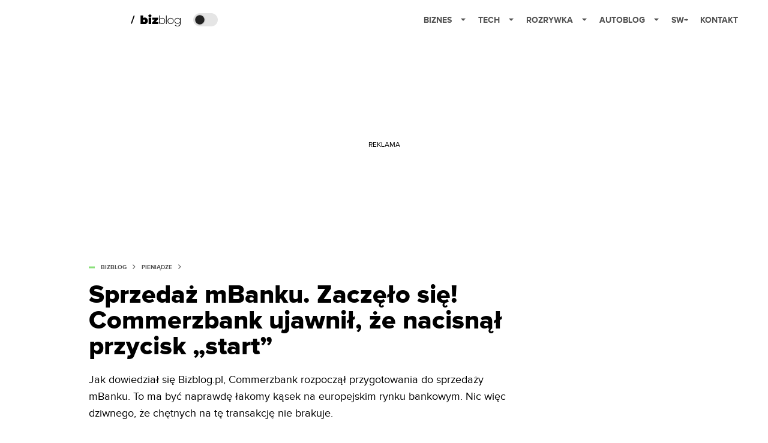

--- FILE ---
content_type: text/html; charset=utf-8
request_url: https://bizblog.spidersweb.pl/sprzedaz-mbanku-przez-niemcow
body_size: 43094
content:
<!DOCTYPE html><html lang="pl"><head><meta charSet="utf-8"/><meta name="viewport" content="width=device-width"/><title>Sprzedaż mBanku. Zaczęło się! Commerzbank ujawnił, że nacisnął przycisk „start”</title><meta name="description" content="Służby prasowe Commerzbanku potwierdzają: sprzedaż mBanku rozpoczęta. Chętnych nie brakuje. Wsród nich m.in. ING Group a także PZU oraz Alior. Niewykluczone, że przy okazji tej transakcji dojdzie na polskim rynku bankowym do mega fuzji. "/><meta property="og:locale" content="pl_PL"/><meta property="og:type" content="article"/><meta property="og:title" content="Sprzedaż mBanku. Zaczęło się! Commerzbank ujawnił, że nacisnął przycisk „start”"/><meta property="og:description" content="Służby prasowe Commerzbanku potwierdzają: sprzedaż mBanku rozpoczęta. Chętnych nie brakuje. Wsród nich m.in. ING Group a także PZU oraz Alior. Niewykluczone, że przy okazji tej transakcji dojdzie na polskim rynku bankowym do mega fuzji. "/><meta property="og:url" content="https://bizblog.spidersweb.pl/sprzedaz-mbanku-przez-niemcow"/><meta property="og:site_name" content="Bizblog.pl - serwis biznesowy"/><meta property="article:section" content="0"/><meta property="article:published_time" content="2020-01-14 08:37:20"/><meta property="article:modified_time" content="2023-06-22 14:05:32"/><meta property="og:updated_time" content="2023-06-22 14:05:32"/><meta property="og:image" content="https://cdn-bb.spidersweb.pl/2020/01/sprzeda-mbanku.jpg"/><meta property="og:image:secure_url" content="https://cdn-bb.spidersweb.pl/2020/01/sprzeda-mbanku.jpg"/><meta property="og:image:width" content="1200"/><meta property="og:image:height" content="675"/><meta name="robots" content="max-snippet:-1, max-image-preview:large, max-video-preview:-1"/><meta name="twitter:card" content="summary_large_image"/><meta name="twitter:description" content="Służby prasowe Commerzbanku potwierdzają: sprzedaż mBanku rozpoczęta. Chętnych nie brakuje. Wsród nich m.in. ING Group a także PZU oraz Alior. Niewykluczone, że przy okazji tej transakcji dojdzie na polskim rynku bankowym do mega fuzji. "/><meta name="twitter:title" content="Niemiecki Commerzbank rozpoczął proces sprzedaży mBanku"/><meta name="twitter:image" content="https://cdn-bb.spidersweb.pl/2020/01/sprzeda-mbanku.jpg"/><meta name="news_keywords" content="Alior Bank,mbank,Pekao SA,PKO BP,PZU,zbigniew jagiełlo"/><link rel="canonical" href="https://bizblog.spidersweb.pl/sprzedaz-mbanku-przez-niemcow"/><link rel="icon" type="image/png" href="https://cdn-bb.spidersweb.pl/2023/06/16.png?v=0" sizes="16x16"/><link rel="icon" type="image/png" href="https://cdn-bb.spidersweb.pl/2023/06/32.png?v=0" sizes="32x32"/><link rel="icon" type="image/png" href="https://cdn-bb.spidersweb.pl/2023/06/192.png?v=0" sizes="192x192"/><link rel="apple-touch-icon" href="https://cdn-bb.spidersweb.pl/2023/06/192.png?v=0" sizes="192x192"/><link rel="alternate" type="application/atom+xml" href="https://bizblog.spidersweb.pl/api/feed/feed-gn"/><script type="application/ld+json">{
  "@context": "https://schema.org",
  "@graph": [
    {
      "@type": "Organization",
      "@id": "https://bizblog.spidersweb.pl#organization",
      "name": "Bizblog.pl",
      "url": "https://bizblog.spidersweb.pl",
      "description": "Bizblog to serwis blogowy Grupy Spider's Web poświęcony biznesowi - i temu dużemu, i temu małemu",
      "logo": {
        "@type": "ImageObject",
        "@id": "https://bizblog.spidersweb.pl#logo",
        "url": "https://cdn-bb.spidersweb.pl/2023/06/192.png?v=0",
        "width": 192,
        "height": 192,
        "caption": "Logo - Bizblog.pl"
      },
      "sameAs": [
        "https://www.facebook.com/BizblogPL",
        "https://x.com/BizblogPl",
        "https://www.linkedin.com/company/spiderswebpl/",
        "https://www.tiktok.com/@spiderswebpl"
      ]
    },
    {
      "@type": "WebSite",
      "@id": "https://bizblog.spidersweb.pl#website",
      "url": "https://bizblog.spidersweb.pl",
      "name": "Bizblog.pl",
      "publisher": {
        "@type": "Organization",
        "name": "Bizblog.pl",
        "logo": {
          "@type": "ImageObject",
          "url": "https://cdn-bb.spidersweb.pl/2023/06/192.png?v=0"
        }
      }
    },
    {
      "@type": "WebPage",
      "@id": "https://bizblog.spidersweb.pl/sprzedaz-mbanku-przez-niemcow#webpage",
      "url": "https://bizblog.spidersweb.pl/sprzedaz-mbanku-przez-niemcow",
      "inLanguage": "pl-PL",
      "name": "Sprzedaż mBanku. Zaczęło się! Commerzbank ujawnił, że nacisnął przycisk „start”",
      "isPartOf": {
        "@id": "https://bizblog.spidersweb.pl#website"
      },
      "primaryImageOfPage": {
        "@id": "https://bizblog.spidersweb.pl/sprzedaz-mbanku-przez-niemcow#primaryimage"
      },
      "breadcrumb": {
        "@id": "https://bizblog.spidersweb.pl/sprzedaz-mbanku-przez-niemcow#breadcrumb"
      }
    },
    {
      "@type": "ImageObject",
      "@id": "https://bizblog.spidersweb.pl/sprzedaz-mbanku-przez-niemcow#primaryimage",
      "url": "https://ocs-pl.oktawave.com/v1/AUTH_2887234e-384a-4873-8bc5-405211db13a2/bizblog/2020/01/sprzeda-mbanku.jpg",
      "width": 1200,
      "height": 675,
      "caption": "Sprzedaż mBanku. Zaczęło się! Commerzbank ujawnił, że nacisnął przycisk „start”"
    },
    {
      "@type": "Article",
      "@id": "https://bizblog.spidersweb.pl/sprzedaz-mbanku-przez-niemcow#article",
      "url": "https://bizblog.spidersweb.pl/sprzedaz-mbanku-przez-niemcow",
      "inLanguage": "pl-PL",
      "isPartOf": {
        "@id": "https://bizblog.spidersweb.pl/sprzedaz-mbanku-przez-niemcow#webpage"
      },
      "author": {
        "@type": "Person",
        "@id": "https://bizblog.spidersweb.pl/author/michaltabaka#person",
        "name": "Michał Tabaka",
        "url": "https://bizblog.spidersweb.pl/author/michaltabaka",
        "image": "https://ocs-pl.oktawave.com/v1/AUTH_2887234e-384a-4873-8bc5-405211db13a2/bizblog/2020/09/michal-tabaka-1.jpg"
      },
      "headline": "Sprzedaż mBanku. Zaczęło się! Commerzbank ujawnił, że nacisnął przycisk „start”",
      "datePublished": "2020-01-14T08:37:20+01:00",
      "dateModified": "2025-03-04T04:28:06+02:00",
      "mainEntityOfPage": {
        "@type": "WebPage",
        "url": "https://bizblog.spidersweb.pl/sprzedaz-mbanku-przez-niemcow"
      },
      "publisher": {
        "@type": "Organization",
        "name": "Bizblog.pl",
        "logo": {
          "@type": "ImageObject",
          "url": "https://cdn-bb.spidersweb.pl/2023/06/192.png?v=0"
        }
      },
      "image": {
        "@id": "https://bizblog.spidersweb.pl/sprzedaz-mbanku-przez-niemcow#primaryimage"
      },
      "keywords": "Alior Bank, mbank, Pekao SA, PKO BP, PZU, zbigniew jagiełlo",
      "articleSection": "Pieniądze",
      "copyrightYear": "2020",
      "copyrightHolder": {
        "@id": "https://bizblog.spidersweb.pl#organization"
      }
    },
    {
      "@type": "BreadcrumbList",
      "@id": "https://bizblog.spidersweb.pl/sprzedaz-mbanku-przez-niemcow#breadcrumb",
      "itemListElement": [
        {
          "@type": "ListItem",
          "position": 1,
          "name": "Strona główna",
          "item": "https://bizblog.spidersweb.pl"
        },
        {
          "@type": "ListItem",
          "position": 2,
          "name": "Pieniądze",
          "item": "https://bizblog.spidersweb.pl/category/pieniadze"
        }
      ]
    }
  ]
}</script><link rel="preload" href="https://cdn-bb.spidersweb.pl/2020/01/sprzeda-mbanku.webp" as="image" fetchpriority="high"/><meta name="next-head-count" content="32"/><link rel="preload" href="/_next/static/css/ba7fbf4f8268dbf8.css" as="style"/><link rel="stylesheet" href="/_next/static/css/ba7fbf4f8268dbf8.css" data-n-g=""/><link rel="preload" href="/_next/static/css/0198a8dac508070c.css" as="style"/><link rel="stylesheet" href="/_next/static/css/0198a8dac508070c.css" data-n-p=""/><link rel="preload" href="/_next/static/css/2cdb7a4b223c5785.css" as="style"/><link rel="stylesheet" href="/_next/static/css/2cdb7a4b223c5785.css"/><link rel="preload" href="/_next/static/css/7ccb5029d0ee231c.css" as="style"/><link rel="stylesheet" href="/_next/static/css/7ccb5029d0ee231c.css"/><link rel="preload" href="/_next/static/css/ad59b7dbb39406ec.css" as="style"/><link rel="stylesheet" href="/_next/static/css/ad59b7dbb39406ec.css"/><link rel="preload" href="/_next/static/css/bf733f862969db33.css" as="style"/><link rel="stylesheet" href="/_next/static/css/bf733f862969db33.css"/><noscript data-n-css=""></noscript><script defer="" nomodule="" src="/_next/static/chunks/polyfills-42372ed130431b0a.js"></script><script defer="" src="/_next/static/chunks/7651.094b0872167aa958.js"></script><script defer="" src="/_next/static/chunks/263.ccfef79ee7dc9c98.js"></script><script defer="" src="/_next/static/chunks/2561.9ff80dfe06bf856d.js"></script><script defer="" src="/_next/static/chunks/2876.dfa6ebefdb086da3.js"></script><script defer="" src="/_next/static/chunks/4106.7f3eb7cbb34fd5c4.js"></script><script defer="" src="/_next/static/chunks/3505.7a73676612da8604.js"></script><script defer="" src="/_next/static/chunks/7031.142166adbc96e484.js"></script><script defer="" src="/_next/static/chunks/628.0fa584e93facb90d.js"></script><script defer="" src="/_next/static/chunks/6686.58b63eb70953b481.js"></script><script defer="" src="/_next/static/chunks/6859.66be9b579859a8cf.js"></script><script defer="" src="/_next/static/chunks/1525.f4578ee7afc55695.js"></script><script defer="" src="/_next/static/chunks/354.33628cc0776bb51c.js"></script><script src="/_next/static/chunks/webpack-3e83a38b820a6f60.js" defer=""></script><script src="/_next/static/chunks/framework-978a6051e6d0c57a.js" defer=""></script><script src="/_next/static/chunks/main-26249c63faca9158.js" defer=""></script><script src="/_next/static/chunks/pages/_app-d1f79a0665b7a65f.js" defer=""></script><script src="/_next/static/chunks/7466-1ae751c0ad6ed3fa.js" defer=""></script><script src="/_next/static/chunks/9205-4dc2eb448451e9ed.js" defer=""></script><script src="/_next/static/chunks/903-e54c601077431f41.js" defer=""></script><script src="/_next/static/chunks/4169-037cdac36ac46ab0.js" defer=""></script><script src="/_next/static/chunks/pages/%5Bslug%5D-f4296a7a5d9328f6.js" defer=""></script><script src="/_next/static/1768240080710/_buildManifest.js" defer=""></script><script src="/_next/static/1768240080710/_ssgManifest.js" defer=""></script></head><body class="theme-post--default text-font-light dark:text-font-dark"><div id="__next"><script>!function(){try{var d=document.documentElement,c=d.classList;c.remove('light','dark');var e=localStorage.getItem('theme');if('system'===e||(!e&&true)){var t='(prefers-color-scheme: dark)',m=window.matchMedia(t);if(m.media!==t||m.matches){d.style.colorScheme = 'dark';c.add('dark')}else{d.style.colorScheme = 'light';c.add('light')}}else if(e){c.add(e|| '')}if(e==='light'||e==='dark')d.style.colorScheme=e}catch(e){}}()</script><div class="Header_newHeader__j9Ldo bg-header-bg-light dark:bg-header-bg-dark border-b border-header-border-light dark:border-header-border-dark"><div class="Header_container__GyxRC container"><div style="display:flex;align-items:center"><div style="display:flex"><a class="Logo_logoHome__DSliD" href="https://spidersweb.pl"><div class="Logo_backToHome__bfdRl"><svg xmlns="http://www.w3.org/2000/svg" width="18" fill="none" viewBox="0 0 18 18"><path fill="oklch(44.6% 0.043 257.281)" d="M16.984 4.194L10.016.266a2.074 2.074 0 00-2.032 0L1.016 4.194A1.974 1.974 0 000 5.917v10.266C0 17.188.832 18 1.86 18h3.154c.53 0 .96-.42.96-.938v-4.539c0-.633.525-1.14 1.167-1.14h3.718c.648 0 1.167.513 1.167 1.14v4.539c0 .518.43.938.96.938h3.155C17.168 18 18 17.187 18 16.183V5.917c0-.709-.385-1.363-1.016-1.723z"></path></svg></div><div class="Logo_logo__wQAKe Logo_hideOnMobile__gLt31"><svg xmlns="http://www.w3.org/2000/svg" width="125" height="14" fill="none" viewBox="0 0 125 14"><path fill="oklch(44.6% 0.043 257.281)" d="M0 11.702l1.733-2.576a5.691 5.691 0 004.072 1.691c1.106 0 1.787-.384 1.787-1.018 0-1.69-7.174-.289-7.174-5.226C.418 2.42 2.208.5 5.461.5c2.036 0 3.806.614 5.158 1.787L8.83 4.765a5.85 5.85 0 00-3.71-1.34c-.952 0-1.37.326-1.37.893 0 1.575 7.173.385 7.173 5.15 0 2.574-1.883 4.283-5.29 4.283-2.567 0-4.357-.827-5.632-2.035M12.73 13.507V.692h6.358c2.854 0 4.425 1.941 4.425 4.265 0 2.323-1.56 4.245-4.425 4.245h-3.085v4.303l-3.273.002zm7.442-8.55c0-.883-.704-1.383-1.58-1.383h-2.589v2.748h2.585c.885 0 1.58-.5 1.58-1.365M28.525.692h-3.273v12.815h3.273V.692zM31.094 13.507V.692h5.329c3.996 0 6.86 2.422 6.86 6.399 0 3.976-2.877 6.416-6.86 6.416h-5.329zm8.851-6.416c0-1.98-1.179-3.517-3.5-3.517h-2.076v7.051h2.056c2.226 0 3.52-1.633 3.52-3.534zM45.214 13.507V.692h9.307v2.882h-6.035V5.57h5.9v2.882h-5.9v2.172h6.035v2.882h-9.307zM63.788 13.507l-2.133-4.303h-1.673v4.303H56.71V.692h6.356c2.816 0 4.414 1.883 4.414 4.265 0 2.234-1.328 3.42-2.531 3.843l2.589 4.707h-3.749zm.36-8.568c0-.894-.703-1.365-1.58-1.365h-2.586v2.748h2.587c.885 0 1.58-.48 1.58-1.383zM70.562 6.61l-1.217-.98c.608-.306 1.407-1.133 1.617-1.844a1.202 1.202 0 01-.442.076c-.82 0-1.485-.634-1.485-1.595.005-.467.191-.914.519-1.244.328-.33.77-.518 1.233-.523 1.027 0 1.94.807 1.94 2.234 0 1.564-.838 2.938-2.17 3.881M73.892 11.702l1.733-2.576a5.725 5.725 0 004.071 1.692c1.107 0 1.79-.385 1.79-1.02 0-1.688-7.176-.288-7.176-5.225C74.31 2.42 76.1.5 79.353.5c2.038 0 3.806.614 5.158 1.787l-1.788 2.478a5.858 5.858 0 00-3.71-1.34c-.952 0-1.373.326-1.373.893 0 1.575 7.174.385 7.174 5.15 0 2.574-1.883 4.283-5.288 4.283-2.57 0-4.36-.827-5.634-2.035M96.67 13.507L93.875 3.17l-2.797 10.337h-1.713L85.748.692h1.75l2.818 10.684L93.228.692h1.312l2.912 10.684L100.249.692h1.77l-3.636 12.815h-1.712zM104.054 13.507V.692h8.315v1.423h-6.735v4.129h6.603v1.423h-6.603v4.42h6.735v1.42h-8.315zM115.167 13.507V.692h5.651c2.213 0 3.56 1.34 3.56 3.266a2.927 2.927 0 01-.591 1.876 2.875 2.875 0 01-1.641 1.064c1.349.21 2.474 1.614 2.474 3.15 0 2.056-1.353 3.46-3.674 3.46h-5.779zm7.574-9.32c0-1.154-.761-2.076-2.189-2.076h-3.806v4.13h3.806c1.428 0 2.189-.893 2.189-2.055zm.248 5.687c0-1.173-.799-2.21-2.341-2.21h-3.902v4.42h3.902c1.464 0 2.341-.847 2.341-2.21z"></path></svg></div></a><a class="Logo_logo__wQAKe Logo_serviceleLogo__DzRZW" aria-label="Home" href="/"><svg width="84" height="20" viewBox="0 0 84 20" xmlns="http://www.w3.org/2000/svg"><path d="M1.8411 15.4725L6.5863 1.9043H4.74521L0 15.4725H1.8411Z"></path><path d="M23.2126 5.24686C24.1093 5.23873 24.9916 5.47311 25.766 5.92521C26.5529 6.36357 27.1721 7.00247 27.6236 7.84083C28.0882 8.66713 28.3206 9.62823 28.3206 10.7252C28.3206 11.8222 28.0882 12.791 27.6236 13.6293C27.2011 14.4383 26.5567 15.11 25.766 15.5658C24.9923 16.0041 24.0258 16.0293 23.0964 16.0293H16.1507V1.66658H20.5233V6.15864C21.1425 5.55151 22.0389 5.24905 23.2126 5.24905V5.24686ZM22.1682 12.8162C22.6712 12.8162 23.0833 12.6354 23.4066 12.2748C23.7288 11.9 23.8888 11.3838 23.8888 10.7252C23.8888 10.0677 23.7288 9.55809 23.4066 9.19645C23.253 9.02029 23.0623 8.88031 22.8482 8.78652C22.6341 8.69274 22.4019 8.64748 22.1682 8.65398C21.6641 8.65398 21.2521 8.8348 20.9299 9.19645C20.6066 9.55809 20.4455 10.0677 20.4455 10.7252C20.4455 11.3838 20.6066 11.9 20.9299 12.2748C21.2521 12.6364 21.6641 12.8162 22.1682 12.8162ZM29.697 5.44083H34.0696V16.0293H29.697V5.44083ZM31.8833 4.58932C31.0965 4.58932 30.4586 4.3822 29.9688 3.97014C29.7381 3.77164 29.5542 3.52456 29.4303 3.24661C29.3064 2.96865 29.2455 2.66672 29.2521 2.36247C29.2521 1.71809 29.491 1.18877 29.9688 0.775623C30.4586 0.349322 31.0975 0.136719 31.8833 0.136719C32.6833 0.136719 33.3222 0.337267 33.7989 0.737267C34.2767 1.13727 34.5145 1.65343 34.5145 2.28576C34.5145 2.95644 34.2767 3.51097 33.7989 3.95042C33.3222 4.37672 32.6833 4.58932 31.8833 4.58932ZM45.72 12.8359V16.0304H35.6214V13.5132L39.994 8.63535H35.7759V5.44083H45.5074V7.95699L41.1348 12.8359H45.72ZM52.2351 5.8474C53.1775 5.8474 54.028 6.06658 54.7885 6.50494C55.5457 6.92661 56.1643 7.55893 56.5693 8.32521C57.0077 9.10001 57.2269 9.9833 57.2269 10.9773C57.2269 11.9712 57.0077 12.8545 56.5693 13.6293C56.1571 14.3897 55.5407 15.0197 54.7896 15.4485C54.028 15.8869 53.1764 16.1071 52.2362 16.1071C51.3744 16.1181 50.5255 15.8974 49.7781 15.4682C49.0576 15.0315 48.4743 14.4012 48.0948 13.649V16.0293H47.1666V1.66658H48.1332V8.22987C48.5154 7.49951 49.0997 6.8946 49.8165 6.4874C50.5496 6.05853 51.3858 5.83655 52.2351 5.8474ZM52.177 15.2359C52.9507 15.2359 53.6477 15.0551 54.2669 14.6945C54.8823 14.3369 55.385 13.8137 55.7178 13.1844C56.0795 12.5389 56.2592 11.8036 56.2592 10.9773C56.2592 10.151 56.0784 9.41562 55.7178 8.77014C55.3847 8.14074 54.8816 7.6175 54.2658 7.26001C53.6306 6.89462 52.9086 6.70758 52.1759 6.71864C51.4022 6.71864 50.7052 6.89946 50.086 7.26001C49.48 7.62165 48.9967 8.12576 48.6351 8.77014C48.2877 9.41672 48.1134 10.151 48.1134 10.9773C48.1134 11.8036 48.2877 12.5389 48.6351 13.1844C48.9967 13.8299 49.48 14.3329 50.0871 14.6945C50.7052 15.0562 51.4033 15.2359 52.177 15.2359ZM58.783 1.66549H59.7507V16.0293H58.783V1.66658V1.66549ZM66.3359 16.1071C65.3814 16.1071 64.5167 15.888 63.743 15.4496C62.989 15.018 62.3669 14.3891 61.9436 13.6304C61.5052 12.8414 61.286 11.9581 61.286 10.9773C61.286 9.99645 61.5052 9.11864 61.9436 8.34494C62.3819 7.55699 62.9825 6.94439 63.743 6.50603C64.5167 6.06768 65.3814 5.8474 66.3359 5.8474C67.2893 5.8474 68.1474 6.06658 68.909 6.50494C69.6827 6.94439 70.2899 7.55699 70.7282 8.34494C71.1666 9.11864 71.3858 9.99645 71.3858 10.9773C71.3858 11.9581 71.1666 12.8425 70.7282 13.6293C70.2899 14.4041 69.6827 15.0101 68.909 15.4485C68.1474 15.8869 67.2904 16.1071 66.3359 16.1071ZM66.3359 15.2359C67.1096 15.2359 67.8 15.0551 68.406 14.6945C69.0215 14.3369 69.5242 13.8137 69.857 13.1844C70.2186 12.5389 70.3984 11.8036 70.3984 10.9773C70.3984 10.151 70.2186 9.41562 69.857 8.77014C69.5242 8.14088 69.0215 7.61766 68.406 7.26001C67.8 6.89836 67.1096 6.71864 66.3348 6.71864C65.5622 6.71864 64.8663 6.89946 64.246 7.26001C63.64 7.62165 63.1567 8.12576 62.7951 8.77014C62.4466 9.41672 62.2723 10.151 62.2723 10.9773C62.2723 11.8036 62.4477 12.5389 62.7951 13.1844C63.1567 13.8299 63.64 14.3329 64.246 14.6945C64.8652 15.0562 65.5611 15.2359 66.3359 15.2359ZM83 5.92521V14.9455C83 16.6233 82.5945 17.8627 81.7814 18.6627C80.9682 19.4627 79.743 19.8627 78.1047 19.8627C77.2103 19.8681 76.3214 19.724 75.4745 19.4364C74.6482 19.1526 73.9841 18.7592 73.4811 18.2562L74.0038 17.5208C74.5316 18.0002 75.1502 18.3687 75.823 18.6047C76.5488 18.8654 77.3148 18.9964 78.086 18.9915C79.4274 18.9915 80.4203 18.6693 81.0658 18.0238C81.7101 17.3915 82.0323 16.4041 82.0323 15.0617V13.3586C81.6203 14.094 81.046 14.6627 80.3107 15.0617C79.5764 15.4617 78.7502 15.6622 77.834 15.6622C76.8926 15.6622 76.0345 15.4551 75.2608 15.043C74.5125 14.6295 73.8905 14.0204 73.4614 13.2808C73.023 12.5323 72.8038 11.6874 72.8038 10.7449C72.8038 9.80247 73.023 8.95864 73.4614 8.20905C73.8877 7.47233 74.5108 6.86895 75.2608 6.46658C76.0345 6.05343 76.8937 5.8474 77.834 5.8474C78.7633 5.8474 79.6017 6.05343 80.3491 6.46658C81.0827 6.86457 81.6822 7.47087 82.0718 8.20905V5.92521H83ZM77.9118 14.791C78.6986 14.791 79.4077 14.6233 80.04 14.2869C80.6542 13.9559 81.1637 13.4598 81.5107 12.8545C81.8723 12.2353 82.0521 11.5318 82.0521 10.7449C82.0521 9.95809 81.8712 9.2611 81.5107 8.65398C81.1666 8.05115 80.656 7.56032 80.04 7.24028C79.4077 6.89288 78.6986 6.71864 77.9118 6.71864C77.1249 6.71864 76.4159 6.89288 75.7836 7.24138C75.1729 7.56877 74.6641 8.05785 74.3129 8.65508C73.9644 9.2611 73.7912 9.95809 73.7912 10.7449C73.7912 11.5318 73.9644 12.2353 74.3129 12.8545C74.6745 13.4617 75.1644 13.9395 75.7836 14.288C76.4159 14.6233 77.1249 14.791 77.9118 14.791Z"></path></svg></a></div><div class="Header_darkMode__QKgJA"></div></div><div class="Header_menu__6prWl"><button class="Header_mobileMenuToggle__jAfUa bg-button-bg-light dark:bg-button-bg-dark">menu</button><div class="Header_desktopMenu__JPhVJ"><nav><ul><li style="position:static"><a href="https://bizblog.spidersweb.pl/">Biznes<span style="margin-left:14px;transform:none"><svg xmlns="http://www.w3.org/2000/svg" width="10" height="6" fill="none" viewBox="0 0 10 6"><path class="fill-[#535353] dark:fill-[#ecf0ff] " stroke-linecap="round" stroke-linejoin="round" stroke-width="1.5" d="M9.125.833L5 4.958.876.833"></path></svg></span></a><ul class="Header_dropDownMenu__m7Gfr" style="display:none;width:calc(100% - 250px);right:0;column-count:4;column-width:auto;column-fill:balance;padding:20px 10px"><li><a href="https://theprotocol.it/">Praca IT</a></li><li><a href="https://blog.theprotocol.it/">Blog</a></li><li><a href="https://bizblog.spidersweb.pl/najnowsze">Najnowsze</a></li><li><a href="https://bizblog.spidersweb.pl/category/biznes">Biznes</a></li><li><a href="https://bizblog.spidersweb.pl/category/energetyka">Energetyka</a></li><li><a href="https://bizblog.spidersweb.pl/category/gospodarka">Gospodarka</a></li><li><a href="https://bizblog.spidersweb.pl/obserwatorfinansowy">Obserwator Finansowy</a></li><li><a href="https://bizblog.spidersweb.pl/category/pieniadze">Pieniądze</a></li><li><a href="https://bizblog.spidersweb.pl/category/prawo">Prawo</a></li><li><a href="https://bizblog.spidersweb.pl/category/praca">Praca</a></li><li><a href="https://bizblog.spidersweb.pl/category/transport">Transport</a></li><li><a href="https://bizblog.spidersweb.pl/category/zakupy">Zakupy</a></li><li><a href="https://bizblog.spidersweb.pl/category/zdrowie">Zdrowie</a></li><li><a href="https://bizblog.spidersweb.pl/category/poradniki">Poradniki</a></li></ul></li><li style="position:static"><a href="https://spidersweb.pl/tech">Tech<span style="margin-left:14px;transform:none"><svg xmlns="http://www.w3.org/2000/svg" width="10" height="6" fill="none" viewBox="0 0 10 6"><path class="fill-[#535353] dark:fill-[#ecf0ff] " stroke-linecap="round" stroke-linejoin="round" stroke-width="1.5" d="M9.125.833L5 4.958.876.833"></path></svg></span></a><ul class="Header_dropDownMenu__m7Gfr" style="display:none;width:calc(100% - 250px);right:0;column-count:4;column-width:auto;column-fill:balance;padding:20px 10px"><li><a href="https://spidersweb.pl/kategoria/nowe-technologie">Technika</a></li><li><a href="https://spidersweb.pl/kategoria/sprzet">Sprzęt</a></li><li><a href="https://spidersweb.pl/kategoria/oprogramowanie">Oprogramowanie</a></li><li><a href="https://spidersweb.pl/kategoria/gry">Gry</a></li><li><a href="https://spidersweb.pl/kategoria/foto">Foto</a></li><li><a href="https://spidersweb.pl/kategoria/nowe-technologie/social-media">Social Media</a></li><li><a href="https://spidersweb.pl/kategoria/nowe-technologie/militaria">Militaria</a></li><li><a href="https://spidersweb.pl/kategoria/nauka">Nauka</a></li><li><a href="https://spidersweb.pl/kategoria/nowe-technologie/rtv">RTV</a></li><li><a href="https://spidersweb.pl/kategoria/kosmos">Kosmos</a></li><li><a href="https://spidersweb.pl/kategoria/poradniki">Poradniki</a></li><li><a href="https://spidersweb.pl/gorace-tematy">Na topie</a></li></ul></li><li style="position:static"><a href="https://rozrywka.spidersweb.pl">Rozrywka<span style="margin-left:14px;transform:none"><svg xmlns="http://www.w3.org/2000/svg" width="10" height="6" fill="none" viewBox="0 0 10 6"><path class="fill-[#535353] dark:fill-[#ecf0ff] " stroke-linecap="round" stroke-linejoin="round" stroke-width="1.5" d="M9.125.833L5 4.958.876.833"></path></svg></span></a><ul class="Header_dropDownMenu__m7Gfr" style="display:none;width:calc(100% - 250px);right:0;column-count:4;column-width:auto;column-fill:balance;padding:20px 10px"><li><a href="https://rozrywka.spidersweb.pl/najnowsze">Najnowsze</a></li><li><a href="https://rozrywka.spidersweb.pl/category/seriale">Seriale</a></li><li><a href="https://rozrywka.spidersweb.pl/category/filmy">Filmy</a></li><li><a href="https://rozrywka.spidersweb.pl/category/vod">VOD</a></li><li><a href="https://rozrywka.spidersweb.pl/category/vod/netflix">Netflix</a></li><li><a href="https://rozrywka.spidersweb.pl/tag/disney-plus">Disney+</a></li><li><a href="https://rozrywka.spidersweb.pl/tag/hbo-max">HBO Max</a></li><li><a href="https://rozrywka.spidersweb.pl/tag/skyshowtime">SkyShowtime</a></li><li><a href="https://rozrywka.spidersweb.pl/tag/canal-online">Canal+</a></li><li><a href="https://rozrywka.spidersweb.pl/tag/co-obejrzec">Co obejrzeć?</a></li><li><a href="https://rozrywka.spidersweb.pl/category/gry">Gry</a></li><li><a href="https://rozrywka.spidersweb.pl/category/media">Media</a></li><li><a href="https://rozrywka.spidersweb.pl/category/tv">TV</a></li><li><a href="https://rozrywka.spidersweb.pl/category/ksiazki">Książki</a></li><li><a href="https://rozrywka.spidersweb.pl/category/audiobooki">Audiobooki</a></li><li><a href="https://rozrywka.spidersweb.pl/category/komiksy">Komiksy</a></li><li><a href="https://rozrywka.spidersweb.pl/category/dzieje-sie">Dzieje się</a></li><li><a href="https://rozrywka.spidersweb.pl/category/dzieje-sie/dramy">Dramy</a></li><li><a href="https://rozrywka.spidersweb.pl/tag/horrory">Horrory</a></li><li><a href="https://rozrywka.spidersweb.pl/popularne-seriale">Popularne seriale</a></li></ul></li><li style="position:relative"><a href="https://autoblog.spidersweb.pl">Autoblog<span style="margin-left:14px;transform:none"><svg xmlns="http://www.w3.org/2000/svg" width="10" height="6" fill="none" viewBox="0 0 10 6"><path class="fill-[#535353] dark:fill-[#ecf0ff] " stroke-linecap="round" stroke-linejoin="round" stroke-width="1.5" d="M9.125.833L5 4.958.876.833"></path></svg></span></a><ul class="Header_dropDownMenu__m7Gfr" style="display:none;left:calc(50% - 26px);transform:translateX(-50%);padding:20px 10px"><li><a href="https://autoblog.spidersweb.pl/category/newsy">Wiadomości</a></li><li><a href="https://autoblog.spidersweb.pl/category/testy-aut-nowych">Testy</a></li><li><a href="https://autoblog.spidersweb.pl/category/samochody-uzywane">Auta używane</a></li><li><a href="https://autoblog.spidersweb.pl/category/porady">Porady</a></li><li><a href="https://autoblog.spidersweb.pl/category/klasyki">Klasyki</a></li><li><a href="https://autoblog.spidersweb.pl/category/ciekawostki">Ciekawostki</a></li><li><a href="https://autoblog.spidersweb.pl/category/przeglad-rynku">Przegląd rynku</a></li></ul></li><li style="position:relative"><a href="https://spidersweb.pl/plus">SW+</a></li><li style="position:relative"><a href="https://grupaspidersweb.pl/">Kontakt</a></li></ul></nav></div></div></div></div><div class="screaning-on post-page bg-main-bg-light dark:bg-main-bg-dark"><div class="Screaning_screaning__DLHFp"><div class="adunitContainer"><div class="adBox"></div></div></div><div class="main main--bizblog"><div data-no-partner-ads="false" class=""><div id="BB_BB__HS_DM_HH_HEADER" style="height:0;background-color:inherit;z-index:10" class="newAd NewAd_adContainer__xgqbE undefined null "><div class="container container--ad NewAd_container___r_Tv undefined" style="background-color:transparent"><div class="NewAd_ad__wbHJS ad NewAd_disableMargin__S4Q6g"><!--$--><div class="adunitContainer"><div class="adBox"></div></div><!--/$--></div></div></div><div id="BB_BB__HS_DM_HH_XL1" style="height:210px;background-color:inherit;z-index:unset" class="newAd NewAd_adContainer__xgqbE undefined null "><div style="position:absolute;font-size:12px">REKLAMA</div><div class="container container--ad NewAd_container___r_Tv undefined" style="background-color:transparent"><div class="NewAd_ad__wbHJS ad "><!--$--><div class="adunitContainer"><div class="adBox"></div></div><!--/$--></div></div></div><article class="single Single_single__UcgSW__header container relative bg-main-bg-light dark:bg-main-bg-dark !z-10"><header class="Single_singleHeader__jaJRm"><div class="mb-2"><div style="display:flex;align-items:center" class="PostSource_scrollContainer__EXmE8 "><div class="post-source PostSource_postSource__2LaI6" style="color:#8ae07a"><div style="width:10px;height:3px;position:absolute;background-color:currentColor;top:45%;left:0;transform:translateY(-50%)"></div><ol class="PostBreadcrumbs_breadcrumbs__eZWuT" itemscope="" itemType="https://schema.org/BreadcrumbList" style="display:flex;align-items:center"><li itemProp="itemListElement" itemscope="" itemType="https://schema.org/ListItem"><a itemProp="item" class="PostBreadcrumbs_breadcrumbLink__dI3bw" style="transition:color 0.3s ease" href="/"><span itemProp="name">bizblog</span><meta itemProp="position" content="1"/></a><div style="margin-left:10px;margin-right:10px"><svg xmlns="http://www.w3.org/2000/svg" width="5" height="8" fill="none" viewBox="0 0 5 8"><path class="fill-[--font]" d="M4.154 4.354a.5.5 0 000-.708L.972.464a.5.5 0 00-.708.708L3.093 4 .264 6.828a.5.5 0 10.708.708l3.182-3.182zM3 4.5h.8v-1H3v1z"></path></svg></div></li><li itemProp="itemListElement" itemscope="" itemType="https://schema.org/ListItem"><a itemProp="item" class="PostBreadcrumbs_breadcrumbLink__dI3bw" href="/category/pieniadze"><span itemProp="name">Pieniądze</span><meta itemProp="position" content="2"/></a></li></ol></div></div><h1 class="PostTitle_postTitle__246vv post-title text-title-text-light dark:text-title-text-dark">Sprzedaż mBanku. Zaczęło się! Commerzbank ujawnił, że nacisnął przycisk „start”</h1></div><p class="BlockCoreParagraph_BlockCoreParagraph__tg_l2 text-lg leading-[158.34%] py-2"><strong>Jak dowiedział się Bizblog.pl, Commerzbank rozpoczął przygotowania do sprzedaży mBanku. To ma być naprawdę łakomy kąsek na europejskim rynku bankowym. Nic więc dziwnego, że chętnych na tę transakcję nie brakuje.</strong></p><div class="w-full flex items-center pt-2"><div class="flex-1"><a aria-label="post" href="https://bizblog.spidersweb.pl/author/michaltabaka"><div class="post-author PostAuthor_postAuthor__CHQDT"><div class="PostAuthor_content__GPMAb post-author__content"><div class="PostAuthor_postAuthor__name__AJUWC">Michał Tabaka</div></div></div></a></div><time dateTime="2020-01-14T08:37:20+01:00" itemProp="datePublished" class="CompositionArticle_timeInfo__Z3Py1">14.01.2020 08:37</time></div></header><section><img alt="mBank" fetchpriority="high" width="1180" height="664" decoding="async" data-nimg="1" class="w-full h-auto rounded-[15px] " style="color:transparent" src="https://cdn-bb.spidersweb.pl/2020/01/sprzeda-mbanku.webp"/><div class="Single_slot2Container__Dt_Xp"><div id="BB_BB__HS_DM_HH_XL2" style="height:370px;z-index:unset" class="newAd NewAd_adContainer__xgqbE NewAd_single-slot2__b4xci null "><div style="position:absolute;font-size:12px">REKLAMA</div><div class="container container--ad NewAd_container___r_Tv undefined"><div class="NewAd_ad__wbHJS ad "><!--$--><div class="adunitContainer"><div class="adBox"></div></div><!--/$--></div></div></div></div><section class="Single_single__content__YWxss Single_single__contentStyle__4jKzs Single_single__contentColumn_ads_fix__0XCEx single__content"><div class="CompositionGridContentWithSidebar_CompositionGridContentWithSidebar__haU15"><div class="CompositionGridContentWithSidebar_row__zKfMr row"><div class="CompositionGridContentWithSidebar_column__zb4Ze CompositionGridContentWithSidebar_content__AYfoV mf"><div class="CompositionArticle_interactionsAndSocial__iVJhq undefined"><section aria-label="Notifications alt+T" tabindex="-1" aria-live="polite" aria-relevant="additions text" aria-atomic="false"></section><div class="CompositionArticle_socialIcons__kj87h CompositionArticle_fullWidth__bx_sc"><button class="CompositionArticle_iconButton__tBKXh CompositionArticle_facebook__kVQa5" aria-label="Share on Facebook"><svg width="800px" height="800px" viewBox="0 0 32 32" xmlns="http://www.w3.org/2000/svg"><path d="M 19.253906 2 C 15.311906 2 13 4.0821719 13 8.8261719 L 13 13 L 8 13 L 8 18 L 13 18 L 13 30 L 18 30 L 18 18 L 22 18 L 23 13 L 18 13 L 18 9.671875 C 18 7.884875 18.582766 7 20.259766 7 L 23 7 L 23 2.2050781 C 22.526 2.1410781 21.144906 2 19.253906 2 z"></path></svg></button><button class="CompositionArticle_iconButton__tBKXh CompositionArticle_x__bkgu3" aria-label="Share on Twitter"><svg width="1200" height="1227" viewBox="0 0 1200 1227" fill="none" xmlns="http://www.w3.org/2000/svg"><path d="M714.163 519.284L1160.89 0H1055.03L667.137 450.887L357.328 0H0L468.492 681.821L0 1226.37H105.866L515.491 750.218L842.672 1226.37H1200L714.137 519.284H714.163ZM569.165 687.828L521.697 619.934L144.011 79.6944H306.615L611.412 515.685L658.88 583.579L1055.08 1150.3H892.476L569.165 687.854V687.828Z" fill="white"></path></svg></button><button class="CompositionArticle_iconButton__tBKXh CompositionArticle_copyLinkButton__tOX3F" aria-label="Copy link"><svg width="16" height="16" viewBox="0 0 16 16" fill="none" xmlns="http://www.w3.org/2000/svg"><g clip-path="url(#clip0_7078_2865)"><path d="M6.66666 8.66666C6.95296 9.04942 7.31823 9.36612 7.73769 9.59529C8.15715 9.82446 8.62099 9.96074 9.09776 9.99489C9.57452 10.029 10.053 9.96024 10.5009 9.79318C10.9487 9.62613 11.3554 9.36471 11.6933 9.02666L13.6933 7.02666C14.3005 6.39799 14.6365 5.55598 14.6289 4.68199C14.6213 3.808 14.2707 2.97196 13.6527 2.35394C13.0347 1.73591 12.1986 1.38535 11.3247 1.37775C10.4507 1.37016 9.60866 1.70614 8.97999 2.31333L7.83332 3.45333" stroke="oklch(44.6% 0.043 257.281)" stroke-opacity="0.917647" stroke-width="1.5" stroke-linecap="round" stroke-linejoin="round"></path><path d="M9.33304 7.33338C9.04674 6.95063 8.68147 6.63393 8.26201 6.40476C7.84254 6.17558 7.3787 6.0393 6.90194 6.00516C6.42518 5.97101 5.94665 6.0398 5.49881 6.20686C5.05097 6.37392 4.6443 6.63534 4.30637 6.97338L2.30637 8.97338C1.69918 9.60206 1.3632 10.4441 1.37079 11.3181C1.37839 12.192 1.72895 13.0281 2.34698 13.6461C2.965 14.2641 3.80105 14.6147 4.67504 14.6223C5.54902 14.6299 6.39103 14.2939 7.01971 13.6867L8.15971 12.5467" stroke="oklch(44.6% 0.043 257.281)" stroke-opacity="0.917647" stroke-width="1.5" stroke-linecap="round" stroke-linejoin="round"></path></g><defs><clipPath id="clip0_7078_2865"><rect width="16" height="16" fill="white"></rect></clipPath></defs></svg></button></div></div> <div class="BlockCoreQuote_BlockCoreQuote__iqJPY"><blockquote class="wp-block-quote"></blockquote></div><p class="BlockCoreParagraph_BlockCoreParagraph__tg_l2 text-lg leading-[158.34%] py-2">O tym, że drugi pod względem wielkości bank u naszych zachodnich sąsiadów, ustępujący jedynie miejsca Deutsche Bankowi, zamierza pozbyć się ze swojego portfela mBanku mówi się od końca września ubiegłego roku. Wtedy też Niemcy ogłosili nadejście nowej strategii „Commerzbank 5.0”, której fundamentem ma być właśnie sprzedaż polskich aktywów.</p><div id="BB_BB__SDH9_STH9_SMH9_AMP9" style="height:210px;z-index:unset" class="newAd NewAd_adContainer__xgqbE undefined null "><div style="position:absolute;font-size:12px">REKLAMA</div><div class="container container--ad NewAd_container___r_Tv undefined"><div class="NewAd_ad__wbHJS ad "><!--$--><div class="adunitContainer"><div class="adBox"></div></div><!--/$--></div></div></div><div class="CompositionBlockWithFigcaption_BlockWithFigcaption__1gZT8 reddit-embed-outer-wrap"><div class="CompositionBlockWithFigcaption_BlockWithFigcaption__block__CJooe"><div class=""><figure class="wp-block-image size-large"><img alt=" class=&quot;wp-image-1057374&quot; " loading="lazy" width="700" height="350" decoding="async" data-nimg="1" style="color:transparent;max-width:100%;height:auto" src="https://cdn-bb.spidersweb.pl/2020/01/sprzedaz-mbanku-commerzbank-1-1024x415.webp"/></figure></div></div></div><div class="BlockCoreQuote_BlockCoreQuote__iqJPY"><blockquote class="wp-block-quote"></blockquote></div><div class="BlockCoreList_BlockCoreList__YPOwX"><div class="BlockCoreList_CompositionBlockHtmlParser__1EfCd">
<ul><li><a class="underline text-black dark:text-white" href="https://bizblog.spidersweb.pl/finansowanie-spolecznosciowe-przepisy">Koniec crowdfundingowego eldorado dla oszustów. Do akcji wkroczyła KNF</a></li><li><a class="underline text-black dark:text-white" href="https://bizblog.spidersweb.pl/pekao-peopay">„OK Google” jak „Sezamie, otwórz się”. Pekao uruchamia głosową obsługę PeoPay</a></li><li><a class="underline text-black dark:text-white" href="https://bizblog.spidersweb.pl/otwarta-bankowosc-banqup">Otwarta bankowość w praktyce. Banki stają się rusztowaniem systemu finansowego</a></li></ul>
</div></div><div class="my-2" data-oa-360-ad-video="true"></div><div class="BlockCoreHeading_BlockCoreHeading__O3VYb">
<h3>Transakcja powodowana niemieckimi kłopotami</h3>
</div><p class="BlockCoreParagraph_BlockCoreParagraph__tg_l2 text-lg leading-[158.34%] py-2">Od początku było jasne, że Niemcy są przymuszeni do takiego kroku. Sytuacja tak Commerzbanku, jak i całego niemieckiego sektora bankowego daleka jest od idealnej. I to wcale nie powiązania mBanku z kredytami frankowymi na ponad 15 mld zł stały za decyzją o sprzedaży. Niemcy widzą dno w swojej kasie i starają się jak mogą znaleźć pieniądze gdzie się tylko da. Dość powiedzieć, że w ciągu ostatnich pięciu lat akcje Commerzbanku straciły na wartości ponad połowę (55 proc.).</p><p class="BlockCoreParagraph_BlockCoreParagraph__tg_l2 text-lg leading-[158.34%] py-2">Taka sytuacja trwa od 2008 r. Po wybuchu światowego kryzysu finansowego rząd Niemiec próbował ratować sytuację i pożyczył Commerzbankowi 8 mld euro, a na 15 mld euro udzielił gwarancji. Ale to było za mało. Koniec końcu doszło do precedensu i rząd w zamian za dokapitalizowanie Commerzbanku 10 mld euro dostał 25 proc. akcji. W sam raz tyle, żeby blokować niewygodne decyzje zarządu.</p><p class="BlockCoreParagraph_BlockCoreParagraph__tg_l2 text-lg leading-[158.34%] py-2">Teraz jest już jasne, że te działania może i było potrzebne, ale przewidziane były na krótki okres czasu. Kolejne lata mijają, a niemiecki sektor bankowy, tak jak zresztą Commerzbank i Deutsche Bank z zapaści wyjść nie potrafią. Dlatego Niemcy stawiają na zupełnie nowe otwarcie.</p><div class="BlockCoreHeading_BlockCoreHeading__O3VYb">
<h3><a href="https://bizblog.spidersweb.pl/tag/sprzedaz-mbanku">Sprzedaż mBanku</a>. Chętnych nie brakuje</h3>
</div><p class="BlockCoreParagraph_BlockCoreParagraph__tg_l2 text-lg leading-[158.34%] py-2">Wiadomo, że w transakcji (wstępnie wycenianej na ok. 15 mld zł) dotyczącej mBanku Niemcom mają pomagać JP Morgan i Goldman Sachs. Nie jest też tajemnicą, że w procesie, który już tak naprawdę wystartował, nasi zachodni sąsiedzi na brak chętnych nie będą narzekać.</p><div class="BlockCoreQuote_BlockCoreQuote__iqJPY"><blockquote class="wp-block-quote"></blockquote></div><p class="BlockCoreParagraph_BlockCoreParagraph__tg_l2 text-lg leading-[158.34%] py-2">A kolejka, przynajmniej nad Wisłą, już w tamtym roku była solidna. Jednym z pierwszych chętnych na zakup mBanku była grupa ING. <a class="underline text-black dark:text-white" href="https://bizblog.spidersweb.pl/mbank-na-sprzedaz-ing-group">W ING Banku Śląski</a> miał powstać nawet specjalny zespół, którego zadaniem było analizowanie sytuacji finansowej wystawionego na sprzedaż przez niemiecki Commerzbank mBanku. W takim przypadku - po połączeniu z ING Bankiem Śląskim - nowy podmiot w Polsce pod względem wielkości aktywów byłby na drugim miejscu i ustępowałby jedynie PKO Bankowi Polskiemu. </p><div class="BlockCoreHeading_BlockCoreHeading__O3VYb">
<h3>Alior do spółki z PZU też nie mówią nie</h3>
</div><p class="BlockCoreParagraph_BlockCoreParagraph__tg_l2 text-lg leading-[158.34%] py-2">Jeżeli ING Group będzie chciał doprowadzić tę transakcję do końca, musi mocno porozpychać się łokciami. Zakupem mBanku od Niemców może być również zainteresowany kontrolowany przez Skarb Państwa ubezpieczyciel PZU. Nie jest wykluczone, że operacja wykonana byłaby przez Alior Bank, podmiot zależny od PZU. </p><div class="BlockCoreHeading_BlockCoreHeading__O3VYb">
<h3>Skomplikowana operacja z megafuzją w finale?</h3>
</div><p class="BlockCoreParagraph_BlockCoreParagraph__tg_l2 text-lg leading-[158.34%] py-2">Możliwy jest też inny scenariusz, w którym główne role miałyby odebrać PKO Bank Polski oraz Pekao SA. Taka transakcja miałaby mieć co najmniej podwójne dno. PZU wtedy najpierw sprzedałby pakiet 20 proc. akcji Pekao na rzecz PKO BP. Podobnie z 12,8 proc. akcji Pekao robi w takim przypadku Polski Fundusz Rozwoju. I już byłyby pieniądze, które pozwoliłyby PZU na przejęcie mBanku lub dokapitalizowanie Alior Banku w tym celu. Zwieńczeniem tej operacji byłoby połączenie PKO BP z Pekao SA. </p><div id="BB_BB__SDH10_STH10_SMH10_AMP10" style="height:210px;z-index:unset" class="newAd NewAd_adContainer__xgqbE undefined null "><div style="position:absolute;font-size:12px">REKLAMA</div><div class="container container--ad NewAd_container___r_Tv undefined"><div class="NewAd_ad__wbHJS ad "><!--$--><div class="adunitContainer"><div class="adBox"></div></div><!--/$--></div></div></div><p class="BlockCoreParagraph_BlockCoreParagraph__tg_l2 text-lg leading-[158.34%] py-2">Taki scenariusz wpisuje się w zamierzenia rządzących, którzy nie kryją, że zależy im na konsolidacji polskiego sektora bankowego, w którym pierwsze skrzypce odgrywają  państwowe aktywa. Nie jest też tajemnicą, że największy gracz na naszym rynku, czyli PKO BP, też  jest zainteresowany fuzją z mBankiem.</p><div class="BlockCoreQuote_BlockCoreQuote__iqJPY"><blockquote class="wp-block-quote"></blockquote></div><div class="ad-nom"><div id="BB_BB__SDH3_STH3_SMH3_AMP3" style="height:210px;z-index:unset" class="newAd NewAd_adContainer__xgqbE undefined null "><div style="position:absolute;font-size:12px">REKLAMA</div><div class="container container--ad NewAd_container___r_Tv undefined"><div class="NewAd_ad__wbHJS ad "><!--$--><div class="adunitContainer"><div class="adBox"></div></div><!--/$--></div></div></div></div><a aria-label="post" href="https://bizblog.spidersweb.pl/author/michaltabaka"><div class="post-author PostAuthor_postAuthor__CHQDT"><div class="PostAuthor_postAuthor__avatar__6UdBN post-author__avatar"><figure></figure></div><div class="PostAuthor_content__GPMAb post-author__content"><div class="PostAuthor_postAuthor__name__AJUWC">Michał Tabaka</div><div class="PostAuthor_postAuthor__subtitle__VKfaQ">14.01.2020 08:37</div></div></div></a><div style="margin-top:25px"><div class="CompositionArticle_interactionsAndSocial__iVJhq undefined"><section aria-label="Notifications alt+T" tabindex="-1" aria-live="polite" aria-relevant="additions text" aria-atomic="false"></section><div class="CompositionArticle_socialIcons__kj87h CompositionArticle_fullWidth__bx_sc"><button class="CompositionArticle_iconButton__tBKXh CompositionArticle_facebook__kVQa5" aria-label="Share on Facebook"><svg width="800px" height="800px" viewBox="0 0 32 32" xmlns="http://www.w3.org/2000/svg"><path d="M 19.253906 2 C 15.311906 2 13 4.0821719 13 8.8261719 L 13 13 L 8 13 L 8 18 L 13 18 L 13 30 L 18 30 L 18 18 L 22 18 L 23 13 L 18 13 L 18 9.671875 C 18 7.884875 18.582766 7 20.259766 7 L 23 7 L 23 2.2050781 C 22.526 2.1410781 21.144906 2 19.253906 2 z"></path></svg></button><button class="CompositionArticle_iconButton__tBKXh CompositionArticle_x__bkgu3" aria-label="Share on Twitter"><svg width="1200" height="1227" viewBox="0 0 1200 1227" fill="none" xmlns="http://www.w3.org/2000/svg"><path d="M714.163 519.284L1160.89 0H1055.03L667.137 450.887L357.328 0H0L468.492 681.821L0 1226.37H105.866L515.491 750.218L842.672 1226.37H1200L714.137 519.284H714.163ZM569.165 687.828L521.697 619.934L144.011 79.6944H306.615L611.412 515.685L658.88 583.579L1055.08 1150.3H892.476L569.165 687.854V687.828Z" fill="white"></path></svg></button><button class="CompositionArticle_iconButton__tBKXh CompositionArticle_copyLinkButton__tOX3F" aria-label="Copy link"><svg width="16" height="16" viewBox="0 0 16 16" fill="none" xmlns="http://www.w3.org/2000/svg"><g clip-path="url(#clip0_7078_2865)"><path d="M6.66666 8.66666C6.95296 9.04942 7.31823 9.36612 7.73769 9.59529C8.15715 9.82446 8.62099 9.96074 9.09776 9.99489C9.57452 10.029 10.053 9.96024 10.5009 9.79318C10.9487 9.62613 11.3554 9.36471 11.6933 9.02666L13.6933 7.02666C14.3005 6.39799 14.6365 5.55598 14.6289 4.68199C14.6213 3.808 14.2707 2.97196 13.6527 2.35394C13.0347 1.73591 12.1986 1.38535 11.3247 1.37775C10.4507 1.37016 9.60866 1.70614 8.97999 2.31333L7.83332 3.45333" stroke="oklch(44.6% 0.043 257.281)" stroke-opacity="0.917647" stroke-width="1.5" stroke-linecap="round" stroke-linejoin="round"></path><path d="M9.33304 7.33338C9.04674 6.95063 8.68147 6.63393 8.26201 6.40476C7.84254 6.17558 7.3787 6.0393 6.90194 6.00516C6.42518 5.97101 5.94665 6.0398 5.49881 6.20686C5.05097 6.37392 4.6443 6.63534 4.30637 6.97338L2.30637 8.97338C1.69918 9.60206 1.3632 10.4441 1.37079 11.3181C1.37839 12.192 1.72895 13.0281 2.34698 13.6461C2.965 14.2641 3.80105 14.6147 4.67504 14.6223C5.54902 14.6299 6.39103 14.2939 7.01971 13.6867L8.15971 12.5467" stroke="oklch(44.6% 0.043 257.281)" stroke-opacity="0.917647" stroke-width="1.5" stroke-linecap="round" stroke-linejoin="round"></path></g><defs><clipPath id="clip0_7078_2865"><rect width="16" height="16" fill="white"></rect></clipPath></defs></svg></button></div></div></div><div class="PostTags_singleTags__O8k34"><span>Tagi: </span><a href="/tag/alior-bank">Alior Bank</a><a href="/tag/mbank">mbank</a><a href="/tag/pekao-sa">Pekao SA</a><a href="/tag/pko-bp">PKO BP</a><a href="/tag/pzu">PZU</a><a href="/tag/zbigniew-jagiello">zbigniew jagiełlo</a></div><div class="ad-nom"></div><div class="SectionTitle_sectionTitle__m9nFV mb-2 my-0 !border-borderColor-light dark:!border-borderColor-dark text-title-text-light dark:text-title-text-dark mb-2"><span class="SectionTitle_sectionTitle__name__TDs_s" style="color:inherit">Najnowsze</span></div><div class="WallSingleNajNowszePop_wallContainer__EYO8c"><div style="height:510px;margin-left:-10px;padding-left:10px"><div class="WallSingleNajNowszePop_WallSingleNajNowszePop__item__mFx9F reddit-embed-outer-wrap"><div class="WallSingleNajNowszePop_WallSingleNajNowszePop__item_content__7k1Hz"><div class="WallSingleNajNowszePop_WallSingleNajNowszePop__item__title_wraper__lLIYX"><div class="WallSingleNajNowszePop_WallSingleNajNowszePop__item__title__TMzBF"><div class="WallSingleNajNowszePop_WallSingleNajNowszePop__item__date__8MNtC">9:48</div><a aria-label="post" href="/gornicy-nowelizacja-ustawy-prezydent"><span>Prywatne kopalnie na koszt państwa? Prezydent podbija stawkę</span></a></div><div class="WallSingleNajNowszePop_WallSingleNajNowszePop__item__update__hh7HN">Aktualizacja: <!-- -->2026-01-14T09:48:00+01:00</div></div><div class="WallSingleNajNowszePop_WallSingleNajNowszePop__item__image__JtlWI"><a aria-label="post" href="/gornicy-nowelizacja-ustawy-prezydent"><img alt="" loading="lazy" width="60" height="60" decoding="async" data-nimg="1" style="color:transparent;max-width:100%;height:auto" src="https://cdn-bb.spidersweb.pl/2026/01/gornicy-nowleizacja-prezydent-60x60.webp"/></a></div></div></div><div class="WallSingleNajNowszePop_WallSingleNajNowszePop__item__mFx9F reddit-embed-outer-wrap"><div class="WallSingleNajNowszePop_WallSingleNajNowszePop__item_content__7k1Hz"><div class="WallSingleNajNowszePop_WallSingleNajNowszePop__item__title_wraper__lLIYX"><div class="WallSingleNajNowszePop_WallSingleNajNowszePop__item__title__TMzBF"><div class="WallSingleNajNowszePop_WallSingleNajNowszePop__item__date__8MNtC">8:36</div><a aria-label="post" href="/revolut-kontra-oszusci"><span>Revolut kontra oszuści. Nowa funkcja ma chronić klientów</span></a></div><div class="WallSingleNajNowszePop_WallSingleNajNowszePop__item__update__hh7HN">Aktualizacja: <!-- -->2026-01-14T08:36:00+01:00</div></div><div class="WallSingleNajNowszePop_WallSingleNajNowszePop__item__image__JtlWI"><a aria-label="post" href="/revolut-kontra-oszusci"><img alt="" loading="lazy" width="60" height="60" decoding="async" data-nimg="1" style="color:transparent;max-width:100%;height:auto" src="https://cdn-bb.spidersweb.pl/2026/01/revolut-Nie-rozmawiasz-z-nami-60x60.webp"/></a></div></div></div><div class="WallSingleNajNowszePop_WallSingleNajNowszePop__item__mFx9F reddit-embed-outer-wrap"><div class="WallSingleNajNowszePop_WallSingleNajNowszePop__item_content__7k1Hz"><div class="WallSingleNajNowszePop_WallSingleNajNowszePop__item__title_wraper__lLIYX"><div class="WallSingleNajNowszePop_WallSingleNajNowszePop__item__title__TMzBF"><div class="WallSingleNajNowszePop_WallSingleNajNowszePop__item__date__8MNtC">7:43</div><a aria-label="post" href="/nowy-rok-nowy-polak-rekordowe-statystyki-fitatu"><span>Nowy rok, nowy Polak. Rekordowe statystyki Fitatu</span></a></div><div class="WallSingleNajNowszePop_WallSingleNajNowszePop__item__update__hh7HN">Aktualizacja: <!-- -->2026-01-14T07:43:12+01:00</div></div><div class="WallSingleNajNowszePop_WallSingleNajNowszePop__item__image__JtlWI"><a aria-label="post" href="/nowy-rok-nowy-polak-rekordowe-statystyki-fitatu"><img alt="" loading="lazy" width="60" height="60" decoding="async" data-nimg="1" style="color:transparent;max-width:100%;height:auto" src="https://cdn-bb.spidersweb.pl/2026/01/postanowienia-noworoczne-aplikacja-posilki-zdrowie-60x60.webp"/></a></div></div></div><div class="WallSingleNajNowszePop_WallSingleNajNowszePop__item__mFx9F reddit-embed-outer-wrap"><div class="WallSingleNajNowszePop_WallSingleNajNowszePop__item_content__7k1Hz"><div class="WallSingleNajNowszePop_WallSingleNajNowszePop__item__title_wraper__lLIYX"><div class="WallSingleNajNowszePop_WallSingleNajNowszePop__item__title__TMzBF"><div class="WallSingleNajNowszePop_WallSingleNajNowszePop__item__date__8MNtC">6:41</div><a aria-label="post" href="/system-kaucyjny-bez-szklanych-butelek-ale-z-drozszymi-smieciami"><span>Śmieci droższe przez system kaucyjny. Producenci dostali ulgę</span></a></div><div class="WallSingleNajNowszePop_WallSingleNajNowszePop__item__update__hh7HN">Aktualizacja: <!-- -->2026-01-14T06:41:00+01:00</div></div><div class="WallSingleNajNowszePop_WallSingleNajNowszePop__item__image__JtlWI"><a aria-label="post" href="/system-kaucyjny-bez-szklanych-butelek-ale-z-drozszymi-smieciami"><img alt="" loading="lazy" width="60" height="60" decoding="async" data-nimg="1" style="color:transparent;max-width:100%;height:auto" src="https://cdn-bb.spidersweb.pl/2026/01/system-kaucyjny-bez-szklanych-butelek-60x60.webp"/></a></div></div></div><div class="WallSingleNajNowszePop_WallSingleNajNowszePop__item__mFx9F reddit-embed-outer-wrap"><div class="WallSingleNajNowszePop_WallSingleNajNowszePop__item_content__7k1Hz"><div class="WallSingleNajNowszePop_WallSingleNajNowszePop__item__title_wraper__lLIYX"><div class="WallSingleNajNowszePop_WallSingleNajNowszePop__item__title__TMzBF"><div class="WallSingleNajNowszePop_WallSingleNajNowszePop__item__date__8MNtC">6:11</div><a aria-label="post" href="/teraz-to-politycy-beda-ustalac-ile-bedziecie-placic-witajcie-w-nowym-swiecie"><span>Teraz to politycy będą ustalać, ile będziecie płacić. Witajcie w nowym świecie</span></a></div><div class="WallSingleNajNowszePop_WallSingleNajNowszePop__item__update__hh7HN">Aktualizacja: <!-- -->2026-01-14T06:11:00+01:00</div></div><div class="WallSingleNajNowszePop_WallSingleNajNowszePop__item__image__JtlWI"><a aria-label="post" href="/teraz-to-politycy-beda-ustalac-ile-bedziecie-placic-witajcie-w-nowym-swiecie"><img alt="" loading="lazy" width="60" height="60" decoding="async" data-nimg="1" style="color:transparent;max-width:100%;height:auto" src="https://cdn-bb.spidersweb.pl/2026/01/regulowane-ceny-banki-trump-60x60.webp"/></a></div></div></div><div class="WallSingleNajNowszePop_WallSingleNajNowszePop__item__mFx9F reddit-embed-outer-wrap"><div class="WallSingleNajNowszePop_WallSingleNajNowszePop__item_content__7k1Hz"><div class="WallSingleNajNowszePop_WallSingleNajNowszePop__item__title_wraper__lLIYX"><div class="WallSingleNajNowszePop_WallSingleNajNowszePop__item__title__TMzBF"><div class="WallSingleNajNowszePop_WallSingleNajNowszePop__item__date__8MNtC">5:49</div><a aria-label="post" href="/olx-radzi-jak-walczyc-z-oszustami-ktorych-nie-ubywa"><span>Trzy kliknięcia i jesteś ofiarą oszusta. Nikt ci nie pomoże</span></a></div><div class="WallSingleNajNowszePop_WallSingleNajNowszePop__item__update__hh7HN">Aktualizacja: <!-- -->2026-01-14T05:49:00+01:00</div></div><div class="WallSingleNajNowszePop_WallSingleNajNowszePop__item__image__JtlWI"><a aria-label="post" href="/olx-radzi-jak-walczyc-z-oszustami-ktorych-nie-ubywa"><img alt="" loading="lazy" width="60" height="60" decoding="async" data-nimg="1" style="color:transparent;max-width:100%;height:auto" src="https://cdn-bb.spidersweb.pl/2026/01/OLX-radzi-jak-walczyc-z-oszustami-60x60.webp"/></a></div></div></div><div class="WallSingleNajNowszePop_WallSingleNajNowszePop__item__mFx9F reddit-embed-outer-wrap"><div class="WallSingleNajNowszePop_WallSingleNajNowszePop__item_content__7k1Hz"><div class="WallSingleNajNowszePop_WallSingleNajNowszePop__item__title_wraper__lLIYX"><div class="WallSingleNajNowszePop_WallSingleNajNowszePop__item__title__TMzBF"><div class="WallSingleNajNowszePop_WallSingleNajNowszePop__item__date__8MNtC">21:37</div><a aria-label="post" href="/polacy-nie-mysla-o-glupotach-chca-zacisnac-pasa-i-zaoszczedzic"><span>Polacy nie myślą o głupotach. Chcą zacisnąć pasa i zaoszczędzić</span></a></div><div class="WallSingleNajNowszePop_WallSingleNajNowszePop__item__update__hh7HN">Aktualizacja: <!-- -->2026-01-13T21:37:34+01:00</div></div><div class="WallSingleNajNowszePop_WallSingleNajNowszePop__item__image__JtlWI"><a aria-label="post" href="/polacy-nie-mysla-o-glupotach-chca-zacisnac-pasa-i-zaoszczedzic"><img alt="" loading="lazy" width="60" height="60" decoding="async" data-nimg="1" style="color:transparent;max-width:100%;height:auto" src="https://cdn-bb.spidersweb.pl/2026/01/Wydatki-Polakow-2026-BIG-InfoMonitor-60x60.webp"/></a></div></div></div><div class="WallSingleNajNowszePop_WallSingleNajNowszePop__item__mFx9F reddit-embed-outer-wrap"><div class="WallSingleNajNowszePop_WallSingleNajNowszePop__item_content__7k1Hz"><div class="WallSingleNajNowszePop_WallSingleNajNowszePop__item__title_wraper__lLIYX"><div class="WallSingleNajNowszePop_WallSingleNajNowszePop__item__title__TMzBF"><div class="WallSingleNajNowszePop_WallSingleNajNowszePop__item__date__8MNtC">20:09</div><a aria-label="post" href="/rzad-odda-grunty-pod-mieszkania-sorry-deweloperzy"><span>Rząd odda grunty pod mieszkania. Sorry, deweloperzy</span></a></div><div class="WallSingleNajNowszePop_WallSingleNajNowszePop__item__update__hh7HN">Aktualizacja: <!-- -->2026-01-13T20:09:00+01:00</div></div><div class="WallSingleNajNowszePop_WallSingleNajNowszePop__item__image__JtlWI"><a aria-label="post" href="/rzad-odda-grunty-pod-mieszkania-sorry-deweloperzy"><img alt="" loading="lazy" width="60" height="60" decoding="async" data-nimg="1" style="color:transparent;max-width:100%;height:auto" src="https://cdn-bb.spidersweb.pl/2025/12/budowa-mieszkanie-deweloper-kataster-60x60.webp"/></a></div></div></div><div class="WallSingleNajNowszePop_WallSingleNajNowszePop__item__mFx9F reddit-embed-outer-wrap"><div class="WallSingleNajNowszePop_WallSingleNajNowszePop__item_content__7k1Hz"><div class="WallSingleNajNowszePop_WallSingleNajNowszePop__item__title_wraper__lLIYX"><div class="WallSingleNajNowszePop_WallSingleNajNowszePop__item__title__TMzBF"><div class="WallSingleNajNowszePop_WallSingleNajNowszePop__item__date__8MNtC">18:34</div><a aria-label="post" href="/nieodsniezony-chodnik-wypadek-odszkodowanie"><span>Nieodśnieżony chodnik i wypadek. Odszkodowanie krok po kroku</span></a></div><div class="WallSingleNajNowszePop_WallSingleNajNowszePop__item__update__hh7HN">Aktualizacja: <!-- -->2026-01-13T18:34:00+01:00</div></div><div class="WallSingleNajNowszePop_WallSingleNajNowszePop__item__image__JtlWI"><a aria-label="post" href="/nieodsniezony-chodnik-wypadek-odszkodowanie"><img alt="" loading="lazy" width="60" height="60" decoding="async" data-nimg="1" style="color:transparent;max-width:100%;height:auto" src="https://cdn-bb.spidersweb.pl/2026/01/zima-odszkodowanie-chodnik-lod-60x60.webp"/></a></div></div></div><div class="WallSingleNajNowszePop_WallSingleNajNowszePop__item__mFx9F reddit-embed-outer-wrap"><div class="WallSingleNajNowszePop_WallSingleNajNowszePop__item_content__7k1Hz"><div class="WallSingleNajNowszePop_WallSingleNajNowszePop__item__title_wraper__lLIYX"><div class="WallSingleNajNowszePop_WallSingleNajNowszePop__item__title__TMzBF"><div class="WallSingleNajNowszePop_WallSingleNajNowszePop__item__date__8MNtC">17:17</div><a aria-label="post" href="/zamiast-etatu-praca-na-zadanie-pracodawcy-juz-przebieraja-nogami"><span>Zamiast etatu praca na żądanie. Pracodawcy już przebierają nogami</span></a></div><div class="WallSingleNajNowszePop_WallSingleNajNowszePop__item__update__hh7HN">Aktualizacja: <!-- -->2026-01-13T17:17:00+01:00</div></div><div class="WallSingleNajNowszePop_WallSingleNajNowszePop__item__image__JtlWI"><a aria-label="post" href="/zamiast-etatu-praca-na-zadanie-pracodawcy-juz-przebieraja-nogami"><img alt="" loading="lazy" width="60" height="60" decoding="async" data-nimg="1" style="color:transparent;max-width:100%;height:auto" src="https://cdn-bb.spidersweb.pl/2026/01/etat-praca-zadanie-60x60.webp"/></a></div></div></div><div class="WallSingleNajNowszePop_WallSingleNajNowszePop__item__mFx9F reddit-embed-outer-wrap"><div class="WallSingleNajNowszePop_WallSingleNajNowszePop__item_content__7k1Hz"><div class="WallSingleNajNowszePop_WallSingleNajNowszePop__item__title_wraper__lLIYX"><div class="WallSingleNajNowszePop_WallSingleNajNowszePop__item__title__TMzBF"><div class="WallSingleNajNowszePop_WallSingleNajNowszePop__item__date__8MNtC">16:17</div><a aria-label="post" href="/esg-do-zawieszenia-rzad-sciga-sie-z-czasem"><span>ESG do zawieszenia? Rząd ściga się z czasem</span></a></div><div class="WallSingleNajNowszePop_WallSingleNajNowszePop__item__update__hh7HN">Aktualizacja: <!-- -->2026-01-13T16:17:00+01:00</div></div><div class="WallSingleNajNowszePop_WallSingleNajNowszePop__item__image__JtlWI"><a aria-label="post" href="/esg-do-zawieszenia-rzad-sciga-sie-z-czasem"><img alt="" loading="lazy" width="60" height="60" decoding="async" data-nimg="1" style="color:transparent;max-width:100%;height:auto" src="https://cdn-bb.spidersweb.pl/2025/08/Andrzej-Domanski-MF-60x60.webp"/></a></div></div></div><div class="WallSingleNajNowszePop_WallSingleNajNowszePop__item__mFx9F reddit-embed-outer-wrap"><div class="WallSingleNajNowszePop_WallSingleNajNowszePop__item_content__7k1Hz"><div class="WallSingleNajNowszePop_WallSingleNajNowszePop__item__title_wraper__lLIYX"><div class="WallSingleNajNowszePop_WallSingleNajNowszePop__item__title__TMzBF"><div class="WallSingleNajNowszePop_WallSingleNajNowszePop__item__date__8MNtC">14:47</div><a aria-label="post" href="/wiatraki-dezinformacja-energetyka-ceny"><span>Wiatraki znowu na celowniku. Rachunki za prąd mogą wystrzelić</span></a></div><div class="WallSingleNajNowszePop_WallSingleNajNowszePop__item__update__hh7HN">Aktualizacja: <!-- -->2026-01-13T14:47:00+01:00</div></div><div class="WallSingleNajNowszePop_WallSingleNajNowszePop__item__image__JtlWI"><a aria-label="post" href="/wiatraki-dezinformacja-energetyka-ceny"><img alt="" loading="lazy" width="60" height="60" decoding="async" data-nimg="1" style="color:transparent;max-width:100%;height:auto" src="https://cdn-bb.spidersweb.pl/2026/01/wiatraki-pod-presja-dezinformacji-60x60.webp"/></a></div></div></div><div class="WallSingleNajNowszePop_WallSingleNajNowszePop__item__mFx9F reddit-embed-outer-wrap"><div class="WallSingleNajNowszePop_WallSingleNajNowszePop__item_content__7k1Hz"><div class="WallSingleNajNowszePop_WallSingleNajNowszePop__item__title_wraper__lLIYX"><div class="WallSingleNajNowszePop_WallSingleNajNowszePop__item__title__TMzBF"><div class="WallSingleNajNowszePop_WallSingleNajNowszePop__item__date__8MNtC">13:34</div><a aria-label="post" href="/co-dalej-z-inflacja-jest-nerwowo-ale-bedzie-spadac"><span>Co dalej z inflacją? Jest nerwowo, ale będzie spadać</span></a></div><div class="WallSingleNajNowszePop_WallSingleNajNowszePop__item__update__hh7HN">Aktualizacja: <!-- -->2026-01-13T13:34:02+01:00</div></div><div class="WallSingleNajNowszePop_WallSingleNajNowszePop__item__image__JtlWI"><a aria-label="post" href="/co-dalej-z-inflacja-jest-nerwowo-ale-bedzie-spadac"><img alt="" loading="lazy" width="60" height="60" decoding="async" data-nimg="1" style="color:transparent;max-width:100%;height:auto" src="https://cdn-bb.spidersweb.pl/2025/11/inflacja-listopad-60x60.webp"/></a></div></div></div><div class="WallSingleNajNowszePop_WallSingleNajNowszePop__item__mFx9F reddit-embed-outer-wrap"><div class="WallSingleNajNowszePop_WallSingleNajNowszePop__item_content__7k1Hz"><div class="WallSingleNajNowszePop_WallSingleNajNowszePop__item__title_wraper__lLIYX"><div class="WallSingleNajNowszePop_WallSingleNajNowszePop__item__title__TMzBF"><div class="WallSingleNajNowszePop_WallSingleNajNowszePop__item__date__8MNtC">12:27</div><a aria-label="post" href="/zmiany-w-l4-kontrole-ostrzejsze-zus-zyskuje-wladze"><span>Zmiany w L4. Kontrole ZUS będą ostrzejsze</span></a></div><div class="WallSingleNajNowszePop_WallSingleNajNowszePop__item__update__hh7HN">Aktualizacja: <!-- -->2026-01-13T12:27:00+01:00</div></div><div class="WallSingleNajNowszePop_WallSingleNajNowszePop__item__image__JtlWI"><a aria-label="post" href="/zmiany-w-l4-kontrole-ostrzejsze-zus-zyskuje-wladze"><img alt="" loading="lazy" width="60" height="60" decoding="async" data-nimg="1" style="color:transparent;max-width:100%;height:auto" src="https://cdn-bb.spidersweb.pl/2025/10/rejestracja-lekarz-60x60.webp"/></a></div></div></div><div class="WallSingleNajNowszePop_WallSingleNajNowszePop__item__mFx9F reddit-embed-outer-wrap"><div class="WallSingleNajNowszePop_WallSingleNajNowszePop__item_content__7k1Hz"><div class="WallSingleNajNowszePop_WallSingleNajNowszePop__item__title_wraper__lLIYX"><div class="WallSingleNajNowszePop_WallSingleNajNowszePop__item__title__TMzBF"><div class="WallSingleNajNowszePop_WallSingleNajNowszePop__item__date__8MNtC">10:32</div><a aria-label="post" href="/cena-energii-rekord-polska-ue-zima"><span>Płacimy za prąd najwięcej w całej UE. Atak zimy zrobił swoje</span></a></div><div class="WallSingleNajNowszePop_WallSingleNajNowszePop__item__update__hh7HN">Aktualizacja: <!-- -->2026-01-13T10:32:00+01:00</div></div><div class="WallSingleNajNowszePop_WallSingleNajNowszePop__item__image__JtlWI"><a aria-label="post" href="/cena-energii-rekord-polska-ue-zima"><img alt="" loading="lazy" width="60" height="60" decoding="async" data-nimg="1" style="color:transparent;max-width:100%;height:auto" src="https://cdn-bb.spidersweb.pl/2026/01/zima-energia-cena-slup-60x60.webp"/></a></div></div></div><div class="WallSingleNajNowszePop_WallSingleNajNowszePop__item__mFx9F reddit-embed-outer-wrap"><div class="WallSingleNajNowszePop_WallSingleNajNowszePop__item_content__7k1Hz"><div class="WallSingleNajNowszePop_WallSingleNajNowszePop__item__title_wraper__lLIYX"><div class="WallSingleNajNowszePop_WallSingleNajNowszePop__item__title__TMzBF"><div class="WallSingleNajNowszePop_WallSingleNajNowszePop__item__date__8MNtC">9:10</div><a aria-label="post" href="/inpost-i-wielkie-zaraz-az-dziw-bierze-ze-rynek-znow-to-kupil"><span>InPost i wielkie „zaraz”. Aż dziw bierze, że rynek znów to kupił</span></a></div><div class="WallSingleNajNowszePop_WallSingleNajNowszePop__item__update__hh7HN">Aktualizacja: <!-- -->2026-01-13T09:10:56+01:00</div></div><div class="WallSingleNajNowszePop_WallSingleNajNowszePop__item__image__JtlWI"><a aria-label="post" href="/inpost-i-wielkie-zaraz-az-dziw-bierze-ze-rynek-znow-to-kupil"><img alt="" loading="lazy" width="60" height="60" decoding="async" data-nimg="1" style="color:transparent;max-width:100%;height:auto" src="https://cdn-bb.spidersweb.pl/2026/01/inpost-zaraz-60x60.webp"/></a></div></div></div><div class="WallSingleNajNowszePop_WallSingleNajNowszePop__item__mFx9F reddit-embed-outer-wrap"><div class="WallSingleNajNowszePop_WallSingleNajNowszePop__item_content__7k1Hz"><div class="WallSingleNajNowszePop_WallSingleNajNowszePop__item__title_wraper__lLIYX"><div class="WallSingleNajNowszePop_WallSingleNajNowszePop__item__title__TMzBF"><div class="WallSingleNajNowszePop_WallSingleNajNowszePop__item__date__8MNtC">8:11</div><a aria-label="post" href="/szukasz-szybkiej-i-pewnej-pozyczki-sprawdz-nowoczesna-platforme-youmoney-pl"><span>Szukasz szybkiej i pewnej pożyczki? Sprawdź nowoczesną platformę Youmoney.pl</span></a></div><div class="WallSingleNajNowszePop_WallSingleNajNowszePop__item__update__hh7HN">Aktualizacja: <!-- -->2026-01-13T08:11:49+01:00</div></div><div class="WallSingleNajNowszePop_WallSingleNajNowszePop__item__image__JtlWI"><a aria-label="post" href="/szukasz-szybkiej-i-pewnej-pozyczki-sprawdz-nowoczesna-platforme-youmoney-pl"><img alt="" loading="lazy" width="60" height="60" decoding="async" data-nimg="1" style="color:transparent;max-width:100%;height:auto" src="https://cdn-bb.spidersweb.pl/2025/12/youmoney-60x60.webp"/></a></div></div></div><div class="WallSingleNajNowszePop_WallSingleNajNowszePop__item__mFx9F reddit-embed-outer-wrap"><div class="WallSingleNajNowszePop_WallSingleNajNowszePop__item_content__7k1Hz"><div class="WallSingleNajNowszePop_WallSingleNajNowszePop__item__title_wraper__lLIYX"><div class="WallSingleNajNowszePop_WallSingleNajNowszePop__item__title__TMzBF"><div class="WallSingleNajNowszePop_WallSingleNajNowszePop__item__date__8MNtC">8:10</div><a aria-label="post" href="/koniec-chudych-lat-dla-deweloperki-mowia-ze-bedzie-latwiej-o-wlasne-m"><span>Koniec chudych lat dla deweloperki? Mówią, że będzie łatwiej o własne M</span></a></div><div class="WallSingleNajNowszePop_WallSingleNajNowszePop__item__update__hh7HN">Aktualizacja: <!-- -->2026-01-13T08:10:43+01:00</div></div><div class="WallSingleNajNowszePop_WallSingleNajNowszePop__item__image__JtlWI"><a aria-label="post" href="/koniec-chudych-lat-dla-deweloperki-mowia-ze-bedzie-latwiej-o-wlasne-m"><img alt="" loading="lazy" width="60" height="60" decoding="async" data-nimg="1" style="color:transparent;max-width:100%;height:auto" src="https://cdn-bb.spidersweb.pl/2026/01/rynek-mieszkazniowy-w-Polsce-styczen-2026-60x60.webp"/></a></div></div></div><div class="WallSingleNajNowszePop_WallSingleNajNowszePop__item__mFx9F reddit-embed-outer-wrap"><div class="WallSingleNajNowszePop_WallSingleNajNowszePop__item_content__7k1Hz"><div class="WallSingleNajNowszePop_WallSingleNajNowszePop__item__title_wraper__lLIYX"><div class="WallSingleNajNowszePop_WallSingleNajNowszePop__item__title__TMzBF"><div class="WallSingleNajNowszePop_WallSingleNajNowszePop__item__date__8MNtC">6:24</div><a aria-label="post" href="/nie-wiesz-o-co-chodzi-z-tym-calym-mercosurem-nie-przejmuj-sie-tak-ma-byc"><span>Nie wiesz, o co chodzi z Mercosur? To nie przypadek</span></a></div><div class="WallSingleNajNowszePop_WallSingleNajNowszePop__item__update__hh7HN">Aktualizacja: <!-- -->2026-01-13T06:24:00+01:00</div></div><div class="WallSingleNajNowszePop_WallSingleNajNowszePop__item__image__JtlWI"><a aria-label="post" href="/nie-wiesz-o-co-chodzi-z-tym-calym-mercosurem-nie-przejmuj-sie-tak-ma-byc"><img alt="" loading="lazy" width="60" height="60" decoding="async" data-nimg="1" style="color:transparent;max-width:100%;height:auto" src="https://cdn-bb.spidersweb.pl/2026/01/ue-mercosur-60x60.webp"/></a></div></div></div><div class="WallSingleNajNowszePop_WallSingleNajNowszePop__item__mFx9F reddit-embed-outer-wrap"><div class="WallSingleNajNowszePop_WallSingleNajNowszePop__item_content__7k1Hz"><div class="WallSingleNajNowszePop_WallSingleNajNowszePop__item__title_wraper__lLIYX"><div class="WallSingleNajNowszePop_WallSingleNajNowszePop__item__title__TMzBF"><div class="WallSingleNajNowszePop_WallSingleNajNowszePop__item__date__8MNtC">6:16</div><a aria-label="post" href="/kredytobiorcy-bez-wsparcia-rzad-umywa-rece"><span>Kredytobiorcy bez wsparcia. Rząd umywa ręce</span></a></div><div class="WallSingleNajNowszePop_WallSingleNajNowszePop__item__update__hh7HN">Aktualizacja: <!-- -->2026-01-13T06:16:00+01:00</div></div><div class="WallSingleNajNowszePop_WallSingleNajNowszePop__item__image__JtlWI"><a aria-label="post" href="/kredytobiorcy-bez-wsparcia-rzad-umywa-rece"><img alt="" loading="lazy" width="60" height="60" decoding="async" data-nimg="1" style="color:transparent;max-width:100%;height:auto" src="https://cdn-bb.spidersweb.pl/2026/01/kredyt-hipoteczny-bez-pulapek-60x60.webp"/></a></div></div></div><div class="WallSingleNajNowszePop_WallSingleNajNowszePop__item__mFx9F reddit-embed-outer-wrap"><div class="WallSingleNajNowszePop_WallSingleNajNowszePop__item_content__7k1Hz"><div class="WallSingleNajNowszePop_WallSingleNajNowszePop__item__title_wraper__lLIYX"><div class="WallSingleNajNowszePop_WallSingleNajNowszePop__item__title__TMzBF"><div class="WallSingleNajNowszePop_WallSingleNajNowszePop__item__date__8MNtC">5:11</div><a aria-label="post" href="/nowe-limity-w-ppk-uklon-w-sprawie-pracownikow-ale-z-pulapka"><span>Nowe limity w PPK. Ukłon w stronę pracowników, ale z pułapką</span></a></div><div class="WallSingleNajNowszePop_WallSingleNajNowszePop__item__update__hh7HN">Aktualizacja: <!-- -->2026-01-13T05:11:00+01:00</div></div><div class="WallSingleNajNowszePop_WallSingleNajNowszePop__item__image__JtlWI"><a aria-label="post" href="/nowe-limity-w-ppk-uklon-w-sprawie-pracownikow-ale-z-pulapka"><img alt="" loading="lazy" width="60" height="60" decoding="async" data-nimg="1" style="color:transparent;max-width:100%;height:auto" src="https://cdn-bb.spidersweb.pl/2026/01/limit-dochod-ppk-1-60x60.webp"/></a></div></div></div><div class="WallSingleNajNowszePop_WallSingleNajNowszePop__item__mFx9F reddit-embed-outer-wrap"><div class="WallSingleNajNowszePop_WallSingleNajNowszePop__item_content__7k1Hz"><div class="WallSingleNajNowszePop_WallSingleNajNowszePop__item__title_wraper__lLIYX"><div class="WallSingleNajNowszePop_WallSingleNajNowszePop__item__title__TMzBF"><div class="WallSingleNajNowszePop_WallSingleNajNowszePop__item__date__8MNtC">22:28</div><a aria-label="post" href="/gminy-maja-przestac-klocic-sie-o-granice-jest-porozumienie"><span>Gminy przestaną kłócić się o granice. Jest porozumienie</span></a></div><div class="WallSingleNajNowszePop_WallSingleNajNowszePop__item__update__hh7HN">Aktualizacja: <!-- -->2026-01-12T22:28:00+01:00</div></div><div class="WallSingleNajNowszePop_WallSingleNajNowszePop__item__image__JtlWI"><a aria-label="post" href="/gminy-maja-przestac-klocic-sie-o-granice-jest-porozumienie"><img alt="" loading="lazy" width="60" height="60" decoding="async" data-nimg="1" style="color:transparent;max-width:100%;height:auto" src="https://cdn-bb.spidersweb.pl/2026/01/granice-gmin-60x60.webp"/></a></div></div></div><div class="WallSingleNajNowszePop_WallSingleNajNowszePop__item__mFx9F reddit-embed-outer-wrap"><div class="WallSingleNajNowszePop_WallSingleNajNowszePop__item_content__7k1Hz"><div class="WallSingleNajNowszePop_WallSingleNajNowszePop__item__title_wraper__lLIYX"><div class="WallSingleNajNowszePop_WallSingleNajNowszePop__item__title__TMzBF"><div class="WallSingleNajNowszePop_WallSingleNajNowszePop__item__date__8MNtC">21:11</div><a aria-label="post" href="/legalna-ulga-od-algorytmow-skarbowki-podatnicy-zyskaja-12-miesiecy"><span>Legalna ulga od algorytmów skarbówki. Podatnicy zyskają 12 miesięcy</span></a></div><div class="WallSingleNajNowszePop_WallSingleNajNowszePop__item__update__hh7HN">Aktualizacja: <!-- -->2026-01-12T21:11:00+01:00</div></div><div class="WallSingleNajNowszePop_WallSingleNajNowszePop__item__image__JtlWI"><a aria-label="post" href="/legalna-ulga-od-algorytmow-skarbowki-podatnicy-zyskaja-12-miesiecy"><img alt="" loading="lazy" width="60" height="60" decoding="async" data-nimg="1" style="color:transparent;max-width:100%;height:auto" src="https://cdn-bb.spidersweb.pl/2020/03/nowa-matryca-vat-60x60.webp"/></a></div></div></div><div class="WallSingleNajNowszePop_WallSingleNajNowszePop__item__mFx9F reddit-embed-outer-wrap"><div class="WallSingleNajNowszePop_WallSingleNajNowszePop__item_content__7k1Hz"><div class="WallSingleNajNowszePop_WallSingleNajNowszePop__item__title_wraper__lLIYX"><div class="WallSingleNajNowszePop_WallSingleNajNowszePop__item__title__TMzBF"><div class="WallSingleNajNowszePop_WallSingleNajNowszePop__item__date__8MNtC">19:18</div><a aria-label="post" href="/zabki-pelne-paczek-teraz-takze-fedexu"><span>Żabki pełne paczek. Teraz także FedExu</span></a></div><div class="WallSingleNajNowszePop_WallSingleNajNowszePop__item__update__hh7HN">Aktualizacja: <!-- -->2026-01-12T19:18:00+01:00</div></div><div class="WallSingleNajNowszePop_WallSingleNajNowszePop__item__image__JtlWI"><a aria-label="post" href="/zabki-pelne-paczek-teraz-takze-fedexu"><img alt="" loading="lazy" width="60" height="60" decoding="async" data-nimg="1" style="color:transparent;max-width:100%;height:auto" src="https://cdn-bb.spidersweb.pl/2026/01/fedex-zabka-60x60.webp"/></a></div></div></div><div class="WallSingleNajNowszePop_WallSingleNajNowszePop__item__mFx9F reddit-embed-outer-wrap"><div class="WallSingleNajNowszePop_WallSingleNajNowszePop__item_content__7k1Hz"><div class="WallSingleNajNowszePop_WallSingleNajNowszePop__item__title_wraper__lLIYX"><div class="WallSingleNajNowszePop_WallSingleNajNowszePop__item__title__TMzBF"><div class="WallSingleNajNowszePop_WallSingleNajNowszePop__item__date__8MNtC">17:53</div><a aria-label="post" href="/zima-w-polsce-kiedy-dyrektor-szkoly-moze-odwolac-lekcje"><span>Zima w Polsce. Kiedy dyrektor szkoły może odwołać lekcje?</span></a></div><div class="WallSingleNajNowszePop_WallSingleNajNowszePop__item__update__hh7HN">Aktualizacja: <!-- -->2026-01-12T17:53:00+01:00</div></div><div class="WallSingleNajNowszePop_WallSingleNajNowszePop__item__image__JtlWI"><a aria-label="post" href="/zima-w-polsce-kiedy-dyrektor-szkoly-moze-odwolac-lekcje"><img alt="" loading="lazy" width="60" height="60" decoding="async" data-nimg="1" style="color:transparent;max-width:100%;height:auto" src="https://cdn-bb.spidersweb.pl/2025/06/klasa-szkolna-60x60.webp"/></a></div></div></div><div class="WallSingleNajNowszePop_WallSingleNajNowszePop__item__mFx9F reddit-embed-outer-wrap"><div class="WallSingleNajNowszePop_WallSingleNajNowszePop__item_content__7k1Hz"><div class="WallSingleNajNowszePop_WallSingleNajNowszePop__item__title_wraper__lLIYX"><div class="WallSingleNajNowszePop_WallSingleNajNowszePop__item__title__TMzBF"><div class="WallSingleNajNowszePop_WallSingleNajNowszePop__item__date__8MNtC">16:05</div><a aria-label="post" href="/emisja-co2-najdrozsza-od-2023-roku"><span>Polska zarobi krocie. Emisje CO2 najdroższe od lat</span></a></div><div class="WallSingleNajNowszePop_WallSingleNajNowszePop__item__update__hh7HN">Aktualizacja: <!-- -->2026-01-12T16:05:00+01:00</div></div><div class="WallSingleNajNowszePop_WallSingleNajNowszePop__item__image__JtlWI"><a aria-label="post" href="/emisja-co2-najdrozsza-od-2023-roku"><img alt="" loading="lazy" width="60" height="60" decoding="async" data-nimg="1" style="color:transparent;max-width:100%;height:auto" src="https://cdn-bb.spidersweb.pl/2026/01/emisja-CO2-najdrozsza-od-2023-60x60.webp"/></a></div></div></div><div class="WallSingleNajNowszePop_WallSingleNajNowszePop__item__mFx9F reddit-embed-outer-wrap"><div class="WallSingleNajNowszePop_WallSingleNajNowszePop__item_content__7k1Hz"><div class="WallSingleNajNowszePop_WallSingleNajNowszePop__item__title_wraper__lLIYX"><div class="WallSingleNajNowszePop_WallSingleNajNowszePop__item__title__TMzBF"><div class="WallSingleNajNowszePop_WallSingleNajNowszePop__item__date__8MNtC">15:15</div><a aria-label="post" href="/mobywatel-wkracza-do-banku-otworz-iko-przez-apke"><span>mObywatel wkracza do banku. Otwórz IKO przez apkę</span></a></div><div class="WallSingleNajNowszePop_WallSingleNajNowszePop__item__update__hh7HN">Aktualizacja: <!-- -->2026-01-12T15:15:00+01:00</div></div><div class="WallSingleNajNowszePop_WallSingleNajNowszePop__item__image__JtlWI"><a aria-label="post" href="/mobywatel-wkracza-do-banku-otworz-iko-przez-apke"><img alt="" loading="lazy" width="60" height="60" decoding="async" data-nimg="1" style="color:transparent;max-width:100%;height:auto" src="https://cdn-bb.spidersweb.pl/2026/01/Bank-PKOBP-IKO-konto-za-zero-mobywatel-60x60.webp"/></a></div></div></div><div class="WallSingleNajNowszePop_WallSingleNajNowszePop__item__mFx9F reddit-embed-outer-wrap"><div class="WallSingleNajNowszePop_WallSingleNajNowszePop__item_content__7k1Hz"><div class="WallSingleNajNowszePop_WallSingleNajNowszePop__item__title_wraper__lLIYX"><div class="WallSingleNajNowszePop_WallSingleNajNowszePop__item__title__TMzBF"><div class="WallSingleNajNowszePop_WallSingleNajNowszePop__item__date__8MNtC">14:05</div><a aria-label="post" href="/tapnelo-na-rynku-walutowym-tak-sie-koncza-ataki-na-bank-centralny"><span>Tąpnęło na rynku walutowym. Tak się kończą ataki na bank centralny</span></a></div><div class="WallSingleNajNowszePop_WallSingleNajNowszePop__item__update__hh7HN">Aktualizacja: <!-- -->2026-01-12T14:05:00+01:00</div></div><div class="WallSingleNajNowszePop_WallSingleNajNowszePop__item__image__JtlWI"><a aria-label="post" href="/tapnelo-na-rynku-walutowym-tak-sie-koncza-ataki-na-bank-centralny"><img alt="" loading="lazy" width="60" height="60" decoding="async" data-nimg="1" style="color:transparent;max-width:100%;height:auto" src="https://cdn-bb.spidersweb.pl/2025/09/dolar-traci-60x60.webp"/></a></div></div></div><div class="WallSingleNajNowszePop_WallSingleNajNowszePop__item__mFx9F reddit-embed-outer-wrap"><div class="WallSingleNajNowszePop_WallSingleNajNowszePop__item_content__7k1Hz"><div class="WallSingleNajNowszePop_WallSingleNajNowszePop__item__title_wraper__lLIYX"><div class="WallSingleNajNowszePop_WallSingleNajNowszePop__item__title__TMzBF"><div class="WallSingleNajNowszePop_WallSingleNajNowszePop__item__date__8MNtC">12:43</div><a aria-label="post" href="/historyczny-rekord-ceny-zlota-trump-dolal-oliwy-do-ognia"><span>Historyczny rekord ceny złota. Trump dolał oliwy do ognia</span></a></div><div class="WallSingleNajNowszePop_WallSingleNajNowszePop__item__update__hh7HN">Aktualizacja: <!-- -->2026-01-12T12:43:00+01:00</div></div><div class="WallSingleNajNowszePop_WallSingleNajNowszePop__item__image__JtlWI"><a aria-label="post" href="/historyczny-rekord-ceny-zlota-trump-dolal-oliwy-do-ognia"><img alt="" loading="lazy" width="60" height="60" decoding="async" data-nimg="1" style="color:transparent;max-width:100%;height:auto" src="https://cdn-bb.spidersweb.pl/2026/01/zloto-sztabka-NBP-60x60.webp"/></a></div></div></div><div class="WallSingleNajNowszePop_WallSingleNajNowszePop__item__mFx9F reddit-embed-outer-wrap"><div class="WallSingleNajNowszePop_WallSingleNajNowszePop__item_content__7k1Hz"><div class="WallSingleNajNowszePop_WallSingleNajNowszePop__item__title_wraper__lLIYX"><div class="WallSingleNajNowszePop_WallSingleNajNowszePop__item__title__TMzBF"><div class="WallSingleNajNowszePop_WallSingleNajNowszePop__item__date__8MNtC">11:20</div><a aria-label="post" href="/zalando-i-temu-pogrywali-z-klientami-37-mln-zl-kary-za-falszywe-promki"><span>Zalando i Temu pogrywali z klientami. 37 mln zł kary za fałszywe promki</span></a></div><div class="WallSingleNajNowszePop_WallSingleNajNowszePop__item__update__hh7HN">Aktualizacja: <!-- -->2026-01-12T11:20:59+01:00</div></div><div class="WallSingleNajNowszePop_WallSingleNajNowszePop__item__image__JtlWI"><a aria-label="post" href="/zalando-i-temu-pogrywali-z-klientami-37-mln-zl-kary-za-falszywe-promki"><img alt="" loading="lazy" width="60" height="60" decoding="async" data-nimg="1" style="color:transparent;max-width:100%;height:auto" src="https://cdn-bb.spidersweb.pl/2026/01/Zalando-60x60.webp"/></a></div></div></div><div class="WallSingleNajNowszePop_WallSingleNajNowszePop__item__mFx9F reddit-embed-outer-wrap"><div class="WallSingleNajNowszePop_WallSingleNajNowszePop__item_content__7k1Hz"><div class="WallSingleNajNowszePop_WallSingleNajNowszePop__item__title_wraper__lLIYX"><div class="WallSingleNajNowszePop_WallSingleNajNowszePop__item__title__TMzBF"><div class="WallSingleNajNowszePop_WallSingleNajNowszePop__item__date__8MNtC">9:57</div><a aria-label="post" href="/gaz-ziemny-z-rekordem-przez-mroz"><span>Mróz zrobił swoje. Jeszcze nigdy nie potrzebowaliśmy tyle gazu ziemnego</span></a></div><div class="WallSingleNajNowszePop_WallSingleNajNowszePop__item__update__hh7HN">Aktualizacja: <!-- -->2026-01-12T09:57:00+01:00</div></div><div class="WallSingleNajNowszePop_WallSingleNajNowszePop__item__image__JtlWI"><a aria-label="post" href="/gaz-ziemny-z-rekordem-przez-mroz"><img alt="" loading="lazy" width="60" height="60" decoding="async" data-nimg="1" style="color:transparent;max-width:100%;height:auto" src="https://cdn-bb.spidersweb.pl/2026/01/gaz-ziemny-z-rekordem-60x60.webp"/></a></div></div></div><div class="WallSingleNajNowszePop_WallSingleNajNowszePop__item__mFx9F reddit-embed-outer-wrap"><div class="WallSingleNajNowszePop_WallSingleNajNowszePop__item_content__7k1Hz"><div class="WallSingleNajNowszePop_WallSingleNajNowszePop__item__title_wraper__lLIYX"><div class="WallSingleNajNowszePop_WallSingleNajNowszePop__item__title__TMzBF"><div class="WallSingleNajNowszePop_WallSingleNajNowszePop__item__date__8MNtC">8:33</div><a aria-label="post" href="/najbardziej-ruchliwe-lotnisko-na-swiecie-szejkowie-juz-buduja-jego-nastepce"><span>Najbardziej ruchliwe lotnisko na świecie. Szejkowie już budują jego następcę</span></a></div><div class="WallSingleNajNowszePop_WallSingleNajNowszePop__item__update__hh7HN">Aktualizacja: <!-- -->2026-01-12T08:33:00+01:00</div></div><div class="WallSingleNajNowszePop_WallSingleNajNowszePop__item__image__JtlWI"><a aria-label="post" href="/najbardziej-ruchliwe-lotnisko-na-swiecie-szejkowie-juz-buduja-jego-nastepce"><img alt="" loading="lazy" width="60" height="60" decoding="async" data-nimg="1" style="color:transparent;max-width:100%;height:auto" src="https://cdn-bb.spidersweb.pl/2026/01/dubaj-emirates-60x60.webp"/></a></div></div></div><div class="WallSingleNajNowszePop_WallSingleNajNowszePop__item__mFx9F reddit-embed-outer-wrap"><div class="WallSingleNajNowszePop_WallSingleNajNowszePop__item_content__7k1Hz"><div class="WallSingleNajNowszePop_WallSingleNajNowszePop__item__title_wraper__lLIYX"><div class="WallSingleNajNowszePop_WallSingleNajNowszePop__item__title__TMzBF"><div class="WallSingleNajNowszePop_WallSingleNajNowszePop__item__date__8MNtC">7:57</div><a aria-label="post" href="/rekordowa-pula-specjalna-znd-jak-dziala-program-lojalnosciowy-zondacrypto"><span>Rekordowa Pula Specjalna ZND. Jak działa program lojalnościowy zondacrypto</span></a></div><div class="WallSingleNajNowszePop_WallSingleNajNowszePop__item__update__hh7HN">Aktualizacja: <!-- -->2026-01-12T07:57:31+01:00</div></div><div class="WallSingleNajNowszePop_WallSingleNajNowszePop__item__image__JtlWI"><a aria-label="post" href="/rekordowa-pula-specjalna-znd-jak-dziala-program-lojalnosciowy-zondacrypto"><img alt="" loading="lazy" width="60" height="60" decoding="async" data-nimg="1" style="color:transparent;max-width:100%;height:auto" src="https://cdn-bb.spidersweb.pl/2026/01/kryptowaluty-notowania-60x60.webp"/></a></div></div></div><div class="WallSingleNajNowszePop_WallSingleNajNowszePop__item__mFx9F reddit-embed-outer-wrap"><div class="WallSingleNajNowszePop_WallSingleNajNowszePop__item_content__7k1Hz"><div class="WallSingleNajNowszePop_WallSingleNajNowszePop__item__title_wraper__lLIYX"><div class="WallSingleNajNowszePop_WallSingleNajNowszePop__item__title__TMzBF"><div class="WallSingleNajNowszePop_WallSingleNajNowszePop__item__date__8MNtC">6:40</div><a aria-label="post" href="/masz-dlug-i-nawet-o-tym-nie-wiesz-slyszeliscie-juz-o-oplacie-za-pas-drogowy"><span>Masz dług i nawet o tym nie wiesz. Słyszałeś o opłacie za pas drogowy?</span></a></div><div class="WallSingleNajNowszePop_WallSingleNajNowszePop__item__update__hh7HN">Aktualizacja: <!-- -->2026-01-12T06:40:00+01:00</div></div><div class="WallSingleNajNowszePop_WallSingleNajNowszePop__item__image__JtlWI"><a aria-label="post" href="/masz-dlug-i-nawet-o-tym-nie-wiesz-slyszeliscie-juz-o-oplacie-za-pas-drogowy"><img alt="" loading="lazy" width="60" height="60" decoding="async" data-nimg="1" style="color:transparent;max-width:100%;height:auto" src="https://cdn-bb.spidersweb.pl/2026/01/zajecie-pasa-drogowego-60x60.webp"/></a></div></div></div><div class="WallSingleNajNowszePop_WallSingleNajNowszePop__item__mFx9F reddit-embed-outer-wrap"><div class="WallSingleNajNowszePop_WallSingleNajNowszePop__item_content__7k1Hz"><div class="WallSingleNajNowszePop_WallSingleNajNowszePop__item__title_wraper__lLIYX"><div class="WallSingleNajNowszePop_WallSingleNajNowszePop__item__title__TMzBF"><div class="WallSingleNajNowszePop_WallSingleNajNowszePop__item__date__8MNtC">6:01</div><a aria-label="post" href="/smog-urzednicy-z-poznania-kaza-zostac-w-domu"><span>Wyłącz ogrzewanie i cierpliwie marznij. Tak się walczy ze smogiem w Polsce</span></a></div><div class="WallSingleNajNowszePop_WallSingleNajNowszePop__item__update__hh7HN">Aktualizacja: <!-- -->2026-01-12T06:01:00+01:00</div></div><div class="WallSingleNajNowszePop_WallSingleNajNowszePop__item__image__JtlWI"><a aria-label="post" href="/smog-urzednicy-z-poznania-kaza-zostac-w-domu"><img alt="" loading="lazy" width="60" height="60" decoding="async" data-nimg="1" style="color:transparent;max-width:100%;height:auto" src="https://cdn-bb.spidersweb.pl/2026/01/kominek-smog-60x60.webp"/></a></div></div></div><div class="WallSingleNajNowszePop_WallSingleNajNowszePop__item__mFx9F reddit-embed-outer-wrap"><div class="WallSingleNajNowszePop_WallSingleNajNowszePop__item_content__7k1Hz"><div class="WallSingleNajNowszePop_WallSingleNajNowszePop__item__title_wraper__lLIYX"><div class="WallSingleNajNowszePop_WallSingleNajNowszePop__item__title__TMzBF"><div class="WallSingleNajNowszePop_WallSingleNajNowszePop__item__date__8MNtC">5:17</div><a aria-label="post" href="/z-naszych-pensji-trzeba-pobrac-nowy-rodzaj-skladki-nie-ma-wyjscia"><span>Z naszych pensji trzeba pobrać nowy rodzaj składki. Nie ma wyjścia</span></a></div><div class="WallSingleNajNowszePop_WallSingleNajNowszePop__item__update__hh7HN">Aktualizacja: <!-- -->2026-01-12T05:17:00+01:00</div></div><div class="WallSingleNajNowszePop_WallSingleNajNowszePop__item__image__JtlWI"><a aria-label="post" href="/z-naszych-pensji-trzeba-pobrac-nowy-rodzaj-skladki-nie-ma-wyjscia"><img alt="" loading="lazy" width="60" height="60" decoding="async" data-nimg="1" style="color:transparent;max-width:100%;height:auto" src="https://cdn-bb.spidersweb.pl/2026/01/fundusz-pracy-bezrobocie-60x60.webp"/></a></div></div></div><div class="WallSingleNajNowszePop_WallSingleNajNowszePop__item__mFx9F reddit-embed-outer-wrap"><div class="WallSingleNajNowszePop_WallSingleNajNowszePop__item_content__7k1Hz"><div class="WallSingleNajNowszePop_WallSingleNajNowszePop__item__title_wraper__lLIYX"><div class="WallSingleNajNowszePop_WallSingleNajNowszePop__item__title__TMzBF"><div class="WallSingleNajNowszePop_WallSingleNajNowszePop__item__date__8MNtC">21:51</div><a aria-label="post" href="/ile-wynosi-prowizja-agenta-nieruchomosci-przy-sprzedazy-mieszkania"><span>Ile wynosi prowizja agenta nieruchomości przy sprzedaży mieszkania?</span></a></div><div class="WallSingleNajNowszePop_WallSingleNajNowszePop__item__update__hh7HN">Aktualizacja: <!-- -->2026-01-11T21:51:00+01:00</div></div><div class="WallSingleNajNowszePop_WallSingleNajNowszePop__item__image__JtlWI"><a aria-label="post" href="/ile-wynosi-prowizja-agenta-nieruchomosci-przy-sprzedazy-mieszkania"><img alt="" loading="lazy" width="60" height="60" decoding="async" data-nimg="1" style="color:transparent;max-width:100%;height:auto" src="https://cdn-bb.spidersweb.pl/2026/01/agent-nieruchomosci-prowizja-sprzedaz-mieszkania-60x60.webp"/></a></div></div></div><div class="WallSingleNajNowszePop_WallSingleNajNowszePop__item__mFx9F reddit-embed-outer-wrap"><div class="WallSingleNajNowszePop_WallSingleNajNowszePop__item_content__7k1Hz"><div class="WallSingleNajNowszePop_WallSingleNajNowszePop__item__title_wraper__lLIYX"><div class="WallSingleNajNowszePop_WallSingleNajNowszePop__item__title__TMzBF"><div class="WallSingleNajNowszePop_WallSingleNajNowszePop__item__date__8MNtC">20:45</div><a aria-label="post" href="/najlepsze-bo-najtansze-polskie-miasto-w-czolowce-kierunkow"><span>Najlepsze, bo najtańsze. Kraków w zestawieniu „Time Out”</span></a></div><div class="WallSingleNajNowszePop_WallSingleNajNowszePop__item__update__hh7HN">Aktualizacja: <!-- -->2026-01-11T20:45:00+01:00</div></div><div class="WallSingleNajNowszePop_WallSingleNajNowszePop__item__image__JtlWI"><a aria-label="post" href="/najlepsze-bo-najtansze-polskie-miasto-w-czolowce-kierunkow"><img alt="" loading="lazy" width="60" height="60" decoding="async" data-nimg="1" style="color:transparent;max-width:100%;height:auto" src="https://cdn-bb.spidersweb.pl/2026/01/wyjazd-2026-weekend-60x60.webp"/></a></div></div></div><div class="WallSingleNajNowszePop_WallSingleNajNowszePop__item__mFx9F reddit-embed-outer-wrap"><div class="WallSingleNajNowszePop_WallSingleNajNowszePop__item_content__7k1Hz"><div class="WallSingleNajNowszePop_WallSingleNajNowszePop__item__title_wraper__lLIYX"><div class="WallSingleNajNowszePop_WallSingleNajNowszePop__item__title__TMzBF"><div class="WallSingleNajNowszePop_WallSingleNajNowszePop__item__date__8MNtC">19:37</div><a aria-label="post" href="/airbnb-i-booking-gora-ograniczenia-i-bany-nie-dzialaja"><span>Airbnb i Booking górą. Ograniczenia i bany nie działają</span></a></div><div class="WallSingleNajNowszePop_WallSingleNajNowszePop__item__update__hh7HN">Aktualizacja: <!-- -->2026-01-11T19:37:00+01:00</div></div><div class="WallSingleNajNowszePop_WallSingleNajNowszePop__item__image__JtlWI"><a aria-label="post" href="/airbnb-i-booking-gora-ograniczenia-i-bany-nie-dzialaja"><img alt="" loading="lazy" width="60" height="60" decoding="async" data-nimg="1" style="color:transparent;max-width:100%;height:auto" src="https://cdn-bb.spidersweb.pl/2026/01/najem-apartament-booking-60x60.webp"/></a></div></div></div><div class="WallSingleNajNowszePop_WallSingleNajNowszePop__item__mFx9F reddit-embed-outer-wrap"><div class="WallSingleNajNowszePop_WallSingleNajNowszePop__item_content__7k1Hz"><div class="WallSingleNajNowszePop_WallSingleNajNowszePop__item__title_wraper__lLIYX"><div class="WallSingleNajNowszePop_WallSingleNajNowszePop__item__title__TMzBF"><div class="WallSingleNajNowszePop_WallSingleNajNowszePop__item__date__8MNtC">18:03</div><a aria-label="post" href="/po-co-wam-lekarz-przeciez-macie-ai"><span>Po co wam lekarz? Przecież macie AI</span></a></div><div class="WallSingleNajNowszePop_WallSingleNajNowszePop__item__update__hh7HN">Aktualizacja: <!-- -->2026-01-11T18:03:00+01:00</div></div><div class="WallSingleNajNowszePop_WallSingleNajNowszePop__item__image__JtlWI"><a aria-label="post" href="/po-co-wam-lekarz-przeciez-macie-ai"><img alt="" loading="lazy" width="60" height="60" decoding="async" data-nimg="1" style="color:transparent;max-width:100%;height:auto" src="https://cdn-bb.spidersweb.pl/2026/01/iphone-chatgpt-smartfon-60x60.webp"/></a></div></div></div></div></div></div><div class="CompositionGridContentWithSidebar_column__zb4Ze CompositionGridContentWithSidebar_sidebar__fnzbD" style="display:flex;flex-direction:column"><div class="ad-nom relative"><div id="BB_BB__HS_DM_VV_HALF" style="height:650px;z-index:unset" class="newAd NewAd_adContainer__xgqbE NewAd_single-slot7__Dma7U null "><div style="position:absolute;font-size:12px">REKLAMA</div><div class="container container--ad NewAd_container___r_Tv undefined"><div class="NewAd_ad__wbHJS ad "><!--$--><div class="adunitContainer"><div class="adBox"></div></div><!--/$--></div></div></div></div><div><div class="show-for-large ad-nom"><div id="BB_BB__HS_DM_VH_HALFS" style="height:150px;z-index:unset" class="newAd NewAd_adContainer__xgqbE undefined null "><div style="position:absolute;font-size:12px">REKLAMA</div><div class="container container--ad NewAd_container___r_Tv undefined"><div class="NewAd_ad__wbHJS ad "><!--$--><div class="adunitContainer"><div class="adBox"></div></div><!--/$--></div></div></div></div></div></div></div></div></section><footer><div id="BB_BB__HS_DM_HH_XL3" style="height:370px;z-index:unset" class="newAd NewAd_adContainer__xgqbE undefined null "><div style="position:absolute;font-size:12px">REKLAMA</div><div class=" container--ad NewAd_container___r_Tv undefined"><div class="NewAd_ad__wbHJS ad "><!--$--><div class="adunitContainer"><div class="adBox"></div></div><!--/$--></div></div></div></footer></section></article></div></div></div><footer class="Footer_footer__EnTWo"><div class="container"><div class="Footer_footer__info__BhSlU wp-block-column" style="flex-basis:50%"><div class="Footer_footer__logo__8EOPR"><div class="hide-theme-dark"><svg width="42" height="53" viewBox="0 0 42 53" fill="none" xmlns="https://www.w3.org/2000/svg"><path d="M0 0V42.4063H7.875V52.6766L18.0469 42.4063H30.8438L22.9688 34.4551H7.875V7.95119H34.125V34.4551H30.8438V42.4063H42V0H0Z" fill="#9F0060"></path><g opacity="0.5"><g opacity="0.5"><path opacity="0.5" d="M18.0469 42.4062L7.875 47.1273V42.4062H18.0469Z" fill="black"></path></g></g></svg></div><div class="hide-theme-default"><svg width="42" height="53" viewBox="0 0 42 53" fill="none" xmlns="https://www.w3.org/2000/svg"><path d="M0 0V42.4063H7.875V52.6766L18.0469 42.4063H30.8438L22.9688 34.4551H7.875V7.95119H34.125V34.4551H30.8438V42.4063H42V0H0Z" fill="#FFFFFF"></path><g opacity="0.5"><g opacity="0.5"><path opacity="0.5" d="M18.0469 42.4062L7.875 47.1273V42.4062H18.0469Z" fill="black"></path></g></g></svg></div></div><div class="Footer_footer__txt__E8sFB"><div class="Footer_footer__title__t34FM show-for-large">2025 Spider’s Web. WSZELKIE PRAWA ZASTRZEŻONE</div><div class="Footer_footer__title__t34FM Footer_footer__titleNoimportant__tlPEN hide-for-large">Ważne: wykorzystujemy pliki</div><div class="Footer_footer__cookies__3z_iz">Używamy informacji zapisanych za pomocą cookies i podobnych technologii m.in. w celach reklamowych i statystycznych oraz w celu dostosowania naszych serwisów do indywidualnych potrzeb użytkowników.</div><div class="Footer_footer__cookies__3z_iz" style="margin-top:20px">Publikacje zawierają linki afiliacyjne Grupy Spider’s Web.</div></div></div><div class="Footer_footer__menus__EfJbk wp-block-column" style="flex-basis:50%"><div class="Footer_footer__menu__bhHim undefined"><div class="Footer_footer__title__t34FM">Bizblog</div><ul class="Footer_footer__menu__list__5fmFY Footer_footer__list__jQj1S"><li><a class="Footer_footer__link__NB0zu" href="https://bizblog.spidersweb.pl/o-bizblog-pl">O Bizblog.pl</a></li><li><a class="Footer_footer__link__NB0zu" href="https://bizblog.spidersweb.pl/redakcja">Redakcja</a></li><li><a class="Footer_footer__link__NB0zu" href="https://bizblog.spidersweb.pl/kontakt">Kontakt</a></li><li><a class="Footer_footer__link__NB0zu" href="https://bizblog.spidersweb.pl/regulamin">Regulamin</a></li><li><a class="Footer_footer__link__NB0zu" href="https://bizblog.spidersweb.pl/polityka-prywatnosci">Polityka prywatności</a></li></ul></div><div class="Footer_footer__menu__bhHim undefined"><div class="Footer_footer__title__t34FM">Gorące tematy</div><ul class="Footer_footer__menu__list__5fmFY Footer_footer__list__jQj1S"><li><a class="Footer_footer__link__NB0zu" href="https://bizblog.spidersweb.pl/category/gospodarka">Gospodarka</a></li><li><a class="Footer_footer__link__NB0zu" href="https://bizblog.spidersweb.pl/category/biznes">Biznes</a></li><li><a class="Footer_footer__link__NB0zu" href="https://bizblog.spidersweb.pl/category/transport">Transport</a></li><li><a class="Footer_footer__link__NB0zu" href="https://bizblog.spidersweb.pl/category/zakupy">Zakupy</a></li></ul></div><div class="Footer_footer__menu__bhHim Footer_m2__vFyU4"><div class="Footer_footer__title__t34FM">Bądź na bieżąco</div><ul class="Footer_footer__menu__list__5fmFY Footer_footer__list__jQj1S"><li><a class="Footer_footer__link__NB0zu" href="https://www.instagram.com/spiderswebpl/">Instagram</a></li><li><a class="Footer_footer__link__NB0zu" href="https://twitter.com/SpidersWebPL">Twitter</a></li><li><a class="Footer_footer__link__NB0zu" href="https://fb.me/BizblogPL">Facebook</a></li><li><a class="Footer_footer__link__NB0zu" href="https://www.youtube.com/user/tvspidersweb/videos">YouTube</a></li></ul></div></div></div></footer></div><script id="__NEXT_DATA__" type="application/json">{"props":{"pageProps":{"data":{"ID":"1056690","post_generated_utime":0.03490495681762695,"post_generated_date":"2025-03-04 04:28:06","post_generated_seconds":"1741058886","post_generated_src":"WPAPIEndpoint","a_fb_update_time":"2025-03-04 04:28:06.589673","relative_link":"/sprzedaz-mbanku-przez-niemcow","name":"sprzedaz-mbanku-przez-niemcow","title":"Sprzedaż mBanku. Zaczęło się! Commerzbank ujawnił, że nacisnął przycisk „start”","editor_type":"gutenebrg","format":false,"post_date_time":{"date":"2020-01-14","time":"08:37","ISO_8601":"2020-01-14T08:37:20+01:00","timestamp":1578991040},"seo":{"title":"Sprzedaż mBanku. Zaczęło się! Commerzbank ujawnił, że nacisnął przycisk „start”","canonical":"https://bizblog.spidersweb.pl/sprzedaz-mbanku-przez-niemcow","meta":[{"type":{"name":"description"},"content":"Służby prasowe Commerzbanku potwierdzają: sprzedaż mBanku rozpoczęta. Chętnych nie brakuje. Wsród nich m.in. ING Group a także PZU oraz Alior. Niewykluczone, że przy okazji tej transakcji dojdzie na polskim rynku bankowym do mega fuzji. "},{"type":{"property":"og:locale"},"content":"pl_PL"},{"type":{"property":"og:type"},"content":"article"},{"type":{"property":"og:title"},"content":"Sprzedaż mBanku. Zaczęło się! Commerzbank ujawnił, że nacisnął przycisk „start”"},{"type":{"property":"og:description"},"content":"Służby prasowe Commerzbanku potwierdzają: sprzedaż mBanku rozpoczęta. Chętnych nie brakuje. Wsród nich m.in. ING Group a także PZU oraz Alior. Niewykluczone, że przy okazji tej transakcji dojdzie na polskim rynku bankowym do mega fuzji. "},{"type":{"property":"og:url"},"content":"https://bizblog.spidersweb.pl/sprzedaz-mbanku-przez-niemcow"},{"type":{"property":"og:site_name"},"content":"Bizblog.pl - serwis biznesowy"},{"type":{"property":"article:publisher"},"content":""},{"type":{"property":"article:section"},"content":0},{"type":{"property":"article:published_time"},"content":"2020-01-14 08:37:20"},{"type":{"property":"article:modified_time"},"content":"2023-06-22 14:05:32"},{"type":{"property":"og:updated_time"},"content":"2023-06-22 14:05:32"},{"type":{"property":"og:image"},"content":"https://ocs-pl.oktawave.com/v1/AUTH_2887234e-384a-4873-8bc5-405211db13a2/bizblog/2020/01/sprzeda-mbanku.jpg"},{"type":{"property":"og:image:secure_url"},"content":"https://ocs-pl.oktawave.com/v1/AUTH_2887234e-384a-4873-8bc5-405211db13a2/bizblog/2020/01/sprzeda-mbanku.jpg"},{"type":{"property":"og:image:width"},"content":1200},{"type":{"property":"og:image:height"},"content":675},{"type":{"name":"robots"},"content":"max-snippet:-1, max-image-preview:large, max-video-preview:-1"},{"type":{"name":"twitter:card"},"content":"summary_large_image"},{"type":{"name":"twitter:description"},"content":"Służby prasowe Commerzbanku potwierdzają: sprzedaż mBanku rozpoczęta. Chętnych nie brakuje. Wsród nich m.in. ING Group a także PZU oraz Alior. Niewykluczone, że przy okazji tej transakcji dojdzie na polskim rynku bankowym do mega fuzji. "},{"type":{"name":"twitter:title"},"content":"Niemiecki Commerzbank rozpoczął proces sprzedaży mBanku"},{"type":{"name":"twitter:site"},"content":""},{"type":{"name":"twitter:image"},"content":"https://ocs-pl.oktawave.com/v1/AUTH_2887234e-384a-4873-8bc5-405211db13a2/bizblog/2020/01/sprzeda-mbanku.jpg"},{"type":{"name":"twitter:creator"},"content":""},{"type":{"name":"news_keywords"},"content":"Alior Bank,mbank,Pekao SA,PKO BP,PZU,zbigniew jagiełlo"}],"tags":["Alior Bank","mbank","Pekao SA","PKO BP","PZU","zbigniew jagiełlo"],"customScripts":{"google_funding_choices_script":""}},"schema":"\u003cscript type=\"application/ld+json\"\u003e{\"@context\":\"https://schema.org\",\"@graph\":[{\"@type\":\"Organization\",\"@id\":\"https://bizblog.spidersweb.pl#organization\",\"name\":\"Bizblog.pl - serwis biznesowy\",\"url\":\"https://bizblog.spidersweb.pl\",\"image\":{\"@id\":\"https://bizblog.spidersweb.pl#logo\"}},{\"@type\":\"WebSite\",\"@id\":\"https://bizblog.spidersweb.pl#website\",\"url\":\"https://bizblog.spidersweb.pl\",\"name\":\"Bizblog.pl - serwis biznesowy\",\"description\":\"powered by Spider\u0026#039;s Web\",\"publisher\":{\"@id\":\"https://bizblog.spidersweb.pl#organization\"},\"potentialAction\":{\"@type\":\"SearchAction\",\"target\":\"https://bizblog.spidersweb.pl?s={search_term_string}\",\"query-input\":\"required name=search_term_string\"}},{\"@type\":\"WebPage\",\"@id\":\"https://bizblog.spidersweb.pl/sprzedaz-mbanku-przez-niemcow#webpage\",\"url\":\"https://bizblog.spidersweb.pl/sprzedaz-mbanku-przez-niemcow\",\"inLanguage\":\"pl-PL\",\"name\":\"Sprzedaż mBanku. Zaczęło się! Commerzbank ujawnił, że nacisnął przycisk „start”\",\"isPartOf\":{\"@id\":\"https://bizblog.spidersweb.pl#website\"},\"primaryImageOfPage\":{\"@id\":\"https://bizblog.spidersweb.pl/sprzedaz-mbanku-przez-niemcow#primaryimage\"},\"datePublished\":\"2020-01-14T08:37:20+0100\",\"dateModified\":\"2023-06-22T14:05:32+0200\"},{\"@type\":\"ImageObject\",\"@id\":\"https://bizblog.spidersweb.pl/sprzedaz-mbanku-przez-niemcow#primaryimage\",\"url\":\"https://ocs-pl.oktawave.com/v1/AUTH_2887234e-384a-4873-8bc5-405211db13a2/bizblog/2020/01/sprzeda-mbanku.jpg\",\"width\":1200,\"height\":675,\"caption\":\"\"},{\"@type\":\"Article\",\"@id\":\"https://bizblog.spidersweb.pl/sprzedaz-mbanku-przez-niemcow#article\",\"isPartOf\":{\"@id\":\"https://bizblog.spidersweb.pl/sprzedaz-mbanku-przez-niemcow#webpage\"},\"author\": {\"@type\": \"Person\",\"name\": \"Michał Tabaka\",\"url\": \"https://bizblog.spidersweb.pl/author/michaltabaka\"},\"headline\":\"Sprzedaż mBanku. Zaczęło się! Commerzbank ujawnił, że nacisnął przycisk „start”\",\"datePublished\":\"2020-01-14T08:37:20+0100\",\"dateModified\":\"2023-06-22T14:05:32+0200\",\"mainEntityOfPage\":{\"@id\":\"https://bizblog.spidersweb.pl/sprzedaz-mbanku-przez-niemcow#webpage\"},\"publisher\":{\"@id\":\"https://bizblog.spidersweb.pl#organization\"},\"image\":{\"@id\":\"https://bizblog.spidersweb.pl/sprzedaz-mbanku-przez-niemcow#primaryimage\"},\"keywords\":\"Alior Bank,mbank,Pekao SA,PKO BP,PZU,zbigniew jagiełlo\",\"articleSection\":\"Pieniądze\",\"copyrightYear\":\"2020\",\"copyrightHolder\":{\"@id\":\"https://bizblog.spidersweb.pl#organization\"}}]}\u003c/script\u003e","content":[{"blockName":"core/paragraph","attrs":[],"innerBlocks":[],"innerHTML":"\n\u003cp\u003e\u003cstrong\u003eJak dowiedział się Bizblog.pl, Commerzbank rozpoczął przygotowania do sprzedaży mBanku. To ma być naprawdę łakomy kąsek na europejskim rynku bankowym. Nic więc dziwnego, że chętnych na tę transakcję nie brakuje.\u003c/strong\u003e\u003c/p\u003e\n","innerContent":["\n\u003cp\u003e\u003cstrong\u003eJak dowiedział się Bizblog.pl, Commerzbank rozpoczął przygotowania do sprzedaży mBanku. To ma być naprawdę łakomy kąsek na europejskim rynku bankowym. Nic więc dziwnego, że chętnych na tę transakcję nie brakuje.\u003c/strong\u003e\u003c/p\u003e\n"]},{"blockName":"core/quote","attrs":{"className":"is-style-large"},"innerBlocks":[],"innerHTML":"\n\u003cblockquote class=\"wp-block-quote is-style-large\"\u003e\u003cp\u003ePod koniec 2019 roku rozpoczęliśmy proces sprzedaży, a teraz krok po kroku posuwamy się naprzód \u003c/p\u003e\u003ccite\u003e– przyznał w rozmowie z Bizblog.pl Erik Nebel, rzecznik prasowy niemieckiego Commerzbanku.  \u003c/cite\u003e\u003c/blockquote\u003e\n","innerContent":["\n\u003cblockquote class=\"wp-block-quote is-style-large\"\u003e\u003cp\u003ePod koniec 2019 roku rozpoczęliśmy proces sprzedaży, a teraz krok po kroku posuwamy się naprzód \u003c/p\u003e\u003ccite\u003e– przyznał w rozmowie z Bizblog.pl Erik Nebel, rzecznik prasowy niemieckiego Commerzbanku.  \u003c/cite\u003e\u003c/blockquote\u003e\n"]},{"blockName":"core/paragraph","attrs":[],"innerBlocks":[],"innerHTML":"\n\u003cp\u003eO tym, że drugi pod względem wielkości bank u naszych zachodnich sąsiadów, ustępujący jedynie miejsca Deutsche Bankowi, zamierza pozbyć się ze swojego portfela mBanku mówi się od końca września ubiegłego roku. Wtedy też Niemcy ogłosili nadejście nowej strategii „Commerzbank 5.0”, której fundamentem ma być właśnie sprzedaż polskich aktywów.\u003c/p\u003e\n","innerContent":["\n\u003cp\u003eO tym, że drugi pod względem wielkości bank u naszych zachodnich sąsiadów, ustępujący jedynie miejsca Deutsche Bankowi, zamierza pozbyć się ze swojego portfela mBanku mówi się od końca września ubiegłego roku. Wtedy też Niemcy ogłosili nadejście nowej strategii „Commerzbank 5.0”, której fundamentem ma być właśnie sprzedaż polskich aktywów.\u003c/p\u003e\n"]},{"blockName":"core/image","attrs":{"id":1057374,"sizeSlug":"large","image":["https://ocs-pl.oktawave.com/v1/AUTH_2887234e-384a-4873-8bc5-405211db13a2/bizblog/2020/01/sprzedaz-mbanku-commerzbank-1-1024x415.png",1024,415,true]},"innerBlocks":[],"innerHTML":"\n\u003cfigure class=\"wp-block-image size-large\"\u003e\u003cimg src=\"https://ocs-pl.oktawave.com/v1/AUTH_2887234e-384a-4873-8bc5-405211db13a2/bizblog/2020/01/sprzedaz-mbanku-commerzbank-1-1024x415.png\" alt=\"\" class=\"wp-image-1057374\" /\u003e\u003c/figure\u003e\n","innerContent":["\n\u003cfigure class=\"wp-block-image size-large\"\u003e\u003cimg src=\"https://ocs-pl.oktawave.com/v1/AUTH_2887234e-384a-4873-8bc5-405211db13a2/bizblog/2020/01/sprzedaz-mbanku-commerzbank-1-1024x415.png\" alt=\"\" class=\"wp-image-1057374\" /\u003e\u003c/figure\u003e\n"]},{"blockName":"core/quote","attrs":{"className":"is-style-large"},"innerBlocks":[],"innerHTML":"\n\u003cblockquote class=\"wp-block-quote is-style-large\"\u003e\u003cp\u003eProjekt strategii przewiduje sprzedaż większościowego pakietu akcji Commerzbanku w mBanku. Pozwoli to wygenerować środki finansowe umożliwiające szybszą realizację strategii i związanych z nią inwestycji. Sprzedaż skutkowałaby znacznym zmniejszeniem aktywów ważonych ryzykiem o około 17 mld euro oraz uwolnieniem kapitału własnego w Commerzbanku. Planowana sprzedaż mBanku podlegałaby zatwierdzeniu przez organy regulacyjne \u003c/p\u003e\u003ccite\u003e–podał w komunikacie\u003ca href=\"https://bizblog.spidersweb.pl/sprzedaz-mbanku\"\u003e Commerzbank\u003c/a\u003e.\u003c/cite\u003e\u003c/blockquote\u003e\n","innerContent":["\n\u003cblockquote class=\"wp-block-quote is-style-large\"\u003e\u003cp\u003eProjekt strategii przewiduje sprzedaż większościowego pakietu akcji Commerzbanku w mBanku. Pozwoli to wygenerować środki finansowe umożliwiające szybszą realizację strategii i związanych z nią inwestycji. Sprzedaż skutkowałaby znacznym zmniejszeniem aktywów ważonych ryzykiem o około 17 mld euro oraz uwolnieniem kapitału własnego w Commerzbanku. Planowana sprzedaż mBanku podlegałaby zatwierdzeniu przez organy regulacyjne \u003c/p\u003e\u003ccite\u003e–podał w komunikacie\u003ca href=\"https://bizblog.spidersweb.pl/sprzedaz-mbanku\"\u003e Commerzbank\u003c/a\u003e.\u003c/cite\u003e\u003c/blockquote\u003e\n"]},0,{"blockName":"core/list","attrs":[],"innerBlocks":[],"innerHTML":"\n\u003cul\u003e\u003cli\u003e\u003ca href=\"https://bizblog.spidersweb.pl/finansowanie-spolecznosciowe-przepisy\"\u003eKoniec crowdfundingowego eldorado dla oszustów. Do akcji wkroczyła KNF\u003c/a\u003e\u003c/li\u003e\u003cli\u003e\u003ca href=\"https://bizblog.spidersweb.pl/pekao-peopay\"\u003e„OK Google” jak „Sezamie, otwórz się”. Pekao uruchamia głosową obsługę PeoPay\u003c/a\u003e\u003c/li\u003e\u003cli\u003e\u003ca href=\"https://bizblog.spidersweb.pl/otwarta-bankowosc-banqup\"\u003eOtwarta bankowość w praktyce. Banki stają się rusztowaniem systemu finansowego\u003c/a\u003e\u003c/li\u003e\u003c/ul\u003e\n","innerContent":["\n\u003cul\u003e\u003cli\u003e\u003ca href=\"https://bizblog.spidersweb.pl/finansowanie-spolecznosciowe-przepisy\"\u003eKoniec crowdfundingowego eldorado dla oszustów. Do akcji wkroczyła KNF\u003c/a\u003e\u003c/li\u003e\u003cli\u003e\u003ca href=\"https://bizblog.spidersweb.pl/pekao-peopay\"\u003e„OK Google” jak „Sezamie, otwórz się”. Pekao uruchamia głosową obsługę PeoPay\u003c/a\u003e\u003c/li\u003e\u003cli\u003e\u003ca href=\"https://bizblog.spidersweb.pl/otwarta-bankowosc-banqup\"\u003eOtwarta bankowość w praktyce. Banki stają się rusztowaniem systemu finansowego\u003c/a\u003e\u003c/li\u003e\u003c/ul\u003e\n"]},{"blockName":"core/heading","attrs":{"level":3},"innerBlocks":[],"innerHTML":"\n\u003ch3\u003eTransakcja powodowana niemieckimi kłopotami\u003c/h3\u003e\n","innerContent":["\n\u003ch3\u003eTransakcja powodowana niemieckimi kłopotami\u003c/h3\u003e\n"]},{"blockName":"core/paragraph","attrs":[],"innerBlocks":[],"innerHTML":"\n\u003cp\u003eOd początku było jasne, że Niemcy są przymuszeni do takiego kroku. Sytuacja tak Commerzbanku, jak i całego niemieckiego sektora bankowego daleka jest od idealnej. I to wcale nie powiązania mBanku z kredytami frankowymi na ponad 15 mld zł stały za decyzją o sprzedaży. Niemcy widzą dno w swojej kasie i starają się jak mogą znaleźć pieniądze gdzie się tylko da. Dość powiedzieć, że w ciągu ostatnich pięciu lat akcje Commerzbanku straciły na wartości ponad połowę (55 proc.).\u003c/p\u003e\n","innerContent":["\n\u003cp\u003eOd początku było jasne, że Niemcy są przymuszeni do takiego kroku. Sytuacja tak Commerzbanku, jak i całego niemieckiego sektora bankowego daleka jest od idealnej. I to wcale nie powiązania mBanku z kredytami frankowymi na ponad 15 mld zł stały za decyzją o sprzedaży. Niemcy widzą dno w swojej kasie i starają się jak mogą znaleźć pieniądze gdzie się tylko da. Dość powiedzieć, że w ciągu ostatnich pięciu lat akcje Commerzbanku straciły na wartości ponad połowę (55 proc.).\u003c/p\u003e\n"]},{"blockName":"core/paragraph","attrs":[],"innerBlocks":[],"innerHTML":"\n\u003cp\u003eTaka sytuacja trwa od 2008 r. Po wybuchu światowego kryzysu finansowego rząd Niemiec próbował ratować sytuację i pożyczył Commerzbankowi 8 mld euro, a na 15 mld euro udzielił gwarancji. Ale to było za mało. Koniec końcu doszło do precedensu i rząd w zamian za dokapitalizowanie Commerzbanku 10 mld euro dostał 25 proc. akcji. W sam raz tyle, żeby blokować niewygodne decyzje zarządu.\u003c/p\u003e\n","innerContent":["\n\u003cp\u003eTaka sytuacja trwa od 2008 r. Po wybuchu światowego kryzysu finansowego rząd Niemiec próbował ratować sytuację i pożyczył Commerzbankowi 8 mld euro, a na 15 mld euro udzielił gwarancji. Ale to było za mało. Koniec końcu doszło do precedensu i rząd w zamian za dokapitalizowanie Commerzbanku 10 mld euro dostał 25 proc. akcji. W sam raz tyle, żeby blokować niewygodne decyzje zarządu.\u003c/p\u003e\n"]},{"blockName":"core/paragraph","attrs":[],"innerBlocks":[],"innerHTML":"\n\u003cp\u003eTeraz jest już jasne, że te działania może i było potrzebne, ale przewidziane były na krótki okres czasu. Kolejne lata mijają, a niemiecki sektor bankowy, tak jak zresztą Commerzbank i Deutsche Bank z zapaści wyjść nie potrafią. Dlatego Niemcy stawiają na zupełnie nowe otwarcie.\u003c/p\u003e\n","innerContent":["\n\u003cp\u003eTeraz jest już jasne, że te działania może i było potrzebne, ale przewidziane były na krótki okres czasu. Kolejne lata mijają, a niemiecki sektor bankowy, tak jak zresztą Commerzbank i Deutsche Bank z zapaści wyjść nie potrafią. Dlatego Niemcy stawiają na zupełnie nowe otwarcie.\u003c/p\u003e\n"]},{"blockName":"core-embed/twitter","attrs":{"url":"https://twitter.com/wirtschaftde/status/1207301005483757570?s=21","type":"rich","providerNameSlug":"twitter","className":""},"innerBlocks":[],"innerHTML":"\n\u003cfigure class=\"wp-block-embed-twitter wp-block-embed is-type-rich is-provider-twitter\"\u003e\u003cdiv class=\"wp-block-embed__wrapper\"\u003e\nhttps://twitter.com/wirtschaftde/status/1207301005483757570?s=21\n\u003c/div\u003e\u003c/figure\u003e\n","innerContent":["\n\u003cfigure class=\"wp-block-embed-twitter wp-block-embed is-type-rich is-provider-twitter\"\u003e\u003cdiv class=\"wp-block-embed__wrapper\"\u003e\nhttps://twitter.com/wirtschaftde/status/1207301005483757570?s=21\n\u003c/div\u003e\u003c/figure\u003e\n"]},{"blockName":"core/heading","attrs":{"level":3},"innerBlocks":[],"innerHTML":"\n\u003ch3\u003e\u003ca href=\"https://bizblog.spidersweb.pl/tag/sprzedaz-mbanku\"\u003eSprzedaż mBanku\u003c/a\u003e. Chętnych nie brakuje\u003c/h3\u003e\n","innerContent":["\n\u003ch3\u003e\u003ca href=\"https://bizblog.spidersweb.pl/tag/sprzedaz-mbanku\"\u003eSprzedaż mBanku\u003c/a\u003e. Chętnych nie brakuje\u003c/h3\u003e\n"]},{"blockName":"core/paragraph","attrs":[],"innerBlocks":[],"innerHTML":"\n\u003cp\u003eWiadomo, że w transakcji (wstępnie wycenianej na ok. 15 mld zł) dotyczącej mBanku Niemcom mają pomagać JP Morgan i Goldman Sachs. Nie jest też tajemnicą, że w procesie, który już tak naprawdę wystartował, nasi zachodni sąsiedzi na brak chętnych nie będą narzekać.\u003c/p\u003e\n","innerContent":["\n\u003cp\u003eWiadomo, że w transakcji (wstępnie wycenianej na ok. 15 mld zł) dotyczącej mBanku Niemcom mają pomagać JP Morgan i Goldman Sachs. Nie jest też tajemnicą, że w procesie, który już tak naprawdę wystartował, nasi zachodni sąsiedzi na brak chętnych nie będą narzekać.\u003c/p\u003e\n"]},{"blockName":"core/quote","attrs":{"className":"is-style-large"},"innerBlocks":[],"innerHTML":"\n\u003cblockquote class=\"wp-block-quote is-style-large\"\u003e\u003cp\u003eOtrzymaliśmy pozytywną informację zwrotną \u003c/p\u003e\u003ccite\u003e – informuje Bizblog.pl rzecznik Erik Nebel. \u003c/cite\u003e\u003c/blockquote\u003e\n","innerContent":["\n\u003cblockquote class=\"wp-block-quote is-style-large\"\u003e\u003cp\u003eOtrzymaliśmy pozytywną informację zwrotną \u003c/p\u003e\u003ccite\u003e – informuje Bizblog.pl rzecznik Erik Nebel. \u003c/cite\u003e\u003c/blockquote\u003e\n"]},{"blockName":"core/paragraph","attrs":[],"innerBlocks":[],"innerHTML":"\n\u003cp\u003eA kolejka, przynajmniej nad Wisłą, już w tamtym roku była solidna. Jednym z pierwszych chętnych na zakup mBanku była grupa ING.\u0026nbsp;\u003ca href=\"https://bizblog.spidersweb.pl/mbank-na-sprzedaz-ing-group\"\u003eW ING Banku Śląski\u003c/a\u003e\u0026nbsp;miał powstać nawet specjalny zespół, którego zadaniem było analizowanie sytuacji finansowej wystawionego na sprzedaż przez niemiecki Commerzbank mBanku. W takim przypadku - po połączeniu z ING Bankiem Śląskim - nowy podmiot w Polsce pod względem wielkości aktywów byłby na drugim miejscu i ustępowałby jedynie PKO Bankowi Polskiemu.\u0026nbsp;\u003c/p\u003e\n","innerContent":["\n\u003cp\u003eA kolejka, przynajmniej nad Wisłą, już w tamtym roku była solidna. Jednym z pierwszych chętnych na zakup mBanku była grupa ING.\u0026nbsp;\u003ca href=\"https://bizblog.spidersweb.pl/mbank-na-sprzedaz-ing-group\"\u003eW ING Banku Śląski\u003c/a\u003e\u0026nbsp;miał powstać nawet specjalny zespół, którego zadaniem było analizowanie sytuacji finansowej wystawionego na sprzedaż przez niemiecki Commerzbank mBanku. W takim przypadku - po połączeniu z ING Bankiem Śląskim - nowy podmiot w Polsce pod względem wielkości aktywów byłby na drugim miejscu i ustępowałby jedynie PKO Bankowi Polskiemu.\u0026nbsp;\u003c/p\u003e\n"]},{"blockName":"core/heading","attrs":{"level":3},"innerBlocks":[],"innerHTML":"\n\u003ch3\u003eAlior do spółki z PZU też nie mówią nie\u003c/h3\u003e\n","innerContent":["\n\u003ch3\u003eAlior do spółki z PZU też nie mówią nie\u003c/h3\u003e\n"]},{"blockName":"core/paragraph","attrs":[],"innerBlocks":[],"innerHTML":"\n\u003cp\u003eJeżeli ING Group będzie chciał doprowadzić tę transakcję do końca, musi mocno porozpychać się łokciami. Zakupem mBanku od Niemców może być również zainteresowany kontrolowany przez Skarb Państwa ubezpieczyciel PZU. Nie jest wykluczone, że operacja wykonana byłaby przez Alior Bank, podmiot zależny od PZU.\u0026nbsp;\u003c/p\u003e\n","innerContent":["\n\u003cp\u003eJeżeli ING Group będzie chciał doprowadzić tę transakcję do końca, musi mocno porozpychać się łokciami. Zakupem mBanku od Niemców może być również zainteresowany kontrolowany przez Skarb Państwa ubezpieczyciel PZU. Nie jest wykluczone, że operacja wykonana byłaby przez Alior Bank, podmiot zależny od PZU.\u0026nbsp;\u003c/p\u003e\n"]},{"blockName":"core-embed/twitter","attrs":{"url":"https://twitter.com/pierwszykotpl/status/1213071217688809472?s=21","type":"rich","providerNameSlug":"twitter","className":""},"innerBlocks":[],"innerHTML":"\n\u003cfigure class=\"wp-block-embed-twitter wp-block-embed is-type-rich is-provider-twitter\"\u003e\u003cdiv class=\"wp-block-embed__wrapper\"\u003e\nhttps://twitter.com/pierwszykotpl/status/1213071217688809472?s=21\n\u003c/div\u003e\u003c/figure\u003e\n","innerContent":["\n\u003cfigure class=\"wp-block-embed-twitter wp-block-embed is-type-rich is-provider-twitter\"\u003e\u003cdiv class=\"wp-block-embed__wrapper\"\u003e\nhttps://twitter.com/pierwszykotpl/status/1213071217688809472?s=21\n\u003c/div\u003e\u003c/figure\u003e\n"]},{"blockName":"core/heading","attrs":{"level":3},"innerBlocks":[],"innerHTML":"\n\u003ch3\u003eSkomplikowana operacja z megafuzją w finale?\u003c/h3\u003e\n","innerContent":["\n\u003ch3\u003eSkomplikowana operacja z megafuzją w finale?\u003c/h3\u003e\n"]},{"blockName":"core/paragraph","attrs":[],"innerBlocks":[],"innerHTML":"\n\u003cp\u003eMożliwy jest też inny scenariusz, w którym główne role miałyby odebrać PKO Bank Polski oraz Pekao SA. Taka transakcja miałaby mieć co najmniej podwójne dno. PZU wtedy najpierw sprzedałby pakiet 20 proc. akcji Pekao na rzecz PKO BP. Podobnie z 12,8 proc. akcji Pekao robi w takim przypadku Polski Fundusz Rozwoju. I już byłyby pieniądze, które pozwoliłyby PZU na przejęcie mBanku lub dokapitalizowanie Alior Banku w tym celu. Zwieńczeniem tej operacji byłoby połączenie PKO BP z Pekao SA.\u0026nbsp;\u003c/p\u003e\n","innerContent":["\n\u003cp\u003eMożliwy jest też inny scenariusz, w którym główne role miałyby odebrać PKO Bank Polski oraz Pekao SA. Taka transakcja miałaby mieć co najmniej podwójne dno. PZU wtedy najpierw sprzedałby pakiet 20 proc. akcji Pekao na rzecz PKO BP. Podobnie z 12,8 proc. akcji Pekao robi w takim przypadku Polski Fundusz Rozwoju. I już byłyby pieniądze, które pozwoliłyby PZU na przejęcie mBanku lub dokapitalizowanie Alior Banku w tym celu. Zwieńczeniem tej operacji byłoby połączenie PKO BP z Pekao SA.\u0026nbsp;\u003c/p\u003e\n"]},{"blockName":"core/paragraph","attrs":[],"innerBlocks":[],"innerHTML":"\n\u003cp\u003eTaki scenariusz wpisuje się w zamierzenia rządzących, którzy nie kryją, że zależy im na konsolidacji polskiego sektora bankowego, w którym pierwsze skrzypce odgrywają  państwowe aktywa. Nie jest też tajemnicą, że największy gracz na naszym rynku, czyli PKO BP, też  jest zainteresowany fuzją z mBankiem.\u003c/p\u003e\n","innerContent":["\n\u003cp\u003eTaki scenariusz wpisuje się w zamierzenia rządzących, którzy nie kryją, że zależy im na konsolidacji polskiego sektora bankowego, w którym pierwsze skrzypce odgrywają  państwowe aktywa. Nie jest też tajemnicą, że największy gracz na naszym rynku, czyli PKO BP, też  jest zainteresowany fuzją z mBankiem.\u003c/p\u003e\n"]},{"blockName":"core/quote","attrs":{"className":"is-style-large"},"innerBlocks":[],"innerHTML":"\n\u003cblockquote class=\"wp-block-quote is-style-large\"\u003e\u003cp\u003eNaturalnie, będziemy się temu przyglądali. Przyglądanie się nie oznacza od razu chęci konsumpcji \u003c/p\u003e\u003ccite\u003e- zaznacza jednak \u003ca href=\"https://bizblog.spidersweb.pl/pko-przejecie-mbanku\"\u003eZbigniew Jagiełło, prezes PKO\u003c/a\u003e.\u003c/cite\u003e\u003c/blockquote\u003e\n","innerContent":["\n\u003cblockquote class=\"wp-block-quote is-style-large\"\u003e\u003cp\u003eNaturalnie, będziemy się temu przyglądali. Przyglądanie się nie oznacza od razu chęci konsumpcji \u003c/p\u003e\u003ccite\u003e- zaznacza jednak \u003ca href=\"https://bizblog.spidersweb.pl/pko-przejecie-mbanku\"\u003eZbigniew Jagiełło, prezes PKO\u003c/a\u003e.\u003c/cite\u003e\u003c/blockquote\u003e\n"]}],"fields":{"fb_interactions":"69","fb_last_update":"2023-06-11 19:27:50","fb_share_count":"69","fb_comment_count":"0","fb_reaction_count":"0","duza_okladka":false,"tytul_alternatywny":"","g_tytul":"Sprzedaż mBanku. Zaczęło się! Commerzbank ujawnił, że nacisnął przycisk „start”","g_opis":"Służby prasowe Commerzbanku potwierdzają: sprzedaż mBanku rozpoczęta. Chętnych nie brakuje. Wsród nich m.in. ING Group a także PZU oraz Alior. Niewykluczone, że przy okazji tej transakcji dojdzie na polskim rynku bankowym do mega fuzji. ","f_tytul":"Sprzedaż mBanku. Zaczęło się! Commerzbank ujawnił, że nacisnął przycisk „start”","f_opis":"","f_zdjecie":false,"t_tytul":"Niemiecki Commerzbank rozpoczął proces sprzedaży mBanku","t_opis":"","t_zdjecie":false},"categories":[{"id":5866,"name":"Pieniądze","slug":"pieniadze"}],"category_hierarchical":{"5866":{"term_id":5866,"parent":0,"name":"Pieniądze","slug":"pieniadze","description":"","children_category":[]}},"tags":[{"id":692,"name":"Alior Bank","slug":"alior-bank"},{"id":617,"name":"mbank","slug":"mbank"},{"id":620,"name":"Pekao SA","slug":"pekao-sa"},{"id":551,"name":"PKO BP","slug":"pko-bp"},{"id":1010,"name":"PZU","slug":"pzu"},{"id":18000,"name":"zbigniew jagiełlo","slug":"zbigniew-jagiello"}],"readmore_posts":[2655876,2656122],"ad_slots":{"BB/BB//HS_DM_HH_XL1":{"type":"single","adUnit":"BB/BB//HS_DM_HH_XL1","active":true,"deley":false,"adSizes":"{\"desktop\":[[1180,300]],\"tablet\":[[320,160]],\"mobile\":[[320,160]]}","adHigh":{"desktop":300,"tablet":160,"mobile":160},"transparent":true,"bgColor":"","seperateSlot":"","closed":[],"slotHigh":{"desktop":null,"tablet":null,"mobile":null},"isEmpty":1,"service":"bizblog","addStick":false,"data_generated_date":"2026-01-14 09:46:56"},"BB/BB//HS_DM_HH_XL2":{"type":"single","adUnit":"BB/BB//HS_DM_HH_XL2","active":true,"deley":false,"adSizes":"{\"desktop\":[[1180,300],[750,100],[750,200],[750,300],[950,100],[950,200],[950,300],[970,250],[1164,300],[700,200]],\"tablet\":[[320,320]],\"mobile\":[[320,320],[300,250],[300,300],[320,150],[320,200],[320,250],[320,50]]}","adHigh":{"desktop":300,"tablet":320,"mobile":320},"transparent":false,"bgColor":"","seperateSlot":"","closed":[],"slotHigh":{"desktop":null,"tablet":null,"mobile":null},"isEmpty":1,"service":"bizblog","addStick":false,"data_generated_date":"2026-01-14 09:46:56"},"BB/BB//HS_DM_HH_XL3":{"type":"single","adUnit":"BB/BB//HS_DM_HH_XL3","active":true,"deley":false,"adSizes":"{\"desktop\":[[1180,300],[750,100],[750,200],[750,300],[950,100],[950,200],[950,300],[970,250],[1164,300],[700,200]],\"tablet\":[[750,200]],\"mobile\":[[320,320],[300,250],[300,300],[320,150],[320,200],[320,250],[320,50]]}","adHigh":{"desktop":300,"tablet":200,"mobile":320},"transparent":false,"bgColor":"","seperateSlot":"","closed":[],"slotHigh":{"desktop":null,"tablet":null,"mobile":null},"isEmpty":1,"service":"bizblog","addStick":false,"data_generated_date":"2026-01-14 09:46:56"},"BB/BB//SDH9_STH9_SMH9_AMP9":{"type":"single","adUnit":"BB/BB//SDH9_STH9_SMH9_AMP9","active":true,"deley":false,"adSizes":"{\"desktop\":[[728,90]],\"tablet\":[[750,200]],\"mobile\":[[320,160],[320,50]]}","adHigh":{"desktop":90,"tablet":200,"mobile":160},"transparent":false,"bgColor":"","seperateSlot":"","closed":[],"slotHigh":{"desktop":null,"tablet":null,"mobile":null},"isEmpty":1,"service":"bizblog","addStick":false,"data_generated_date":"2026-01-14 09:46:56"},"BB/BB//SDH10_STH10_SMH10_AMP10":{"type":"single","adUnit":"BB/BB//SDH10_STH10_SMH10_AMP10","active":true,"deley":false,"adSizes":"{\"desktop\":[[728,90]],\"tablet\":[[750,200]],\"mobile\":[[320,160],[320,50]]}","adHigh":{"desktop":90,"tablet":200,"mobile":160},"transparent":false,"bgColor":"","seperateSlot":"","closed":[],"slotHigh":{"desktop":null,"tablet":null,"mobile":null},"isEmpty":1,"service":"bizblog","addStick":false,"data_generated_date":"2026-01-14 09:46:56"},"BB/BB//SDH3_STH3_SMH3_AMP3":{"type":"single","adUnit":"BB/BB//SDH3_STH3_SMH3_AMP3","active":true,"deley":false,"adSizes":"{\"desktop\":[[728,90]],\"tablet\":[[750,200]],\"mobile\":[[320,160],[320,50]]}","adHigh":{"desktop":90,"tablet":200,"mobile":160},"transparent":false,"bgColor":"","seperateSlot":"","closed":[],"slotHigh":{"desktop":null,"tablet":null,"mobile":null},"isEmpty":1,"service":"bizblog","addStick":false,"data_generated_date":"2026-01-14 09:46:56"},"BB/BB//HS_DM_VV_HALF":{"type":"single","adUnit":"BB/BB//HS_DM_VV_HALF","active":true,"deley":false,"adSizes":"{\"desktop\":[[300,600],[300,400]],\"tablet\":[[750,200]],\"mobile\":[[320,320],[300,250],[300,300],[320,150],[320,200],[320,250],[320,50]]}","adHigh":{"desktop":600,"tablet":200,"mobile":320},"transparent":false,"bgColor":"","seperateSlot":"","closed":[],"slotHigh":{"desktop":null,"tablet":null,"mobile":null},"isEmpty":1,"service":"bizblog","addStick":false,"data_generated_date":"2026-01-14 09:46:56"},"BB/BB//HS_DM_VH_HALFS":{"type":"single","adUnit":"BB/BB//HS_DM_VH_HALFS","active":true,"deley":false,"adSizes":"{\"desktop\":[[300,600]],\"tablet\":[[750,100]],\"mobile\":[[320,100]]}","adHigh":{"desktop":600,"tablet":100,"mobile":100},"transparent":false,"bgColor":"","seperateSlot":"","closed":[],"slotHigh":{"desktop":null,"tablet":null,"mobile":null},"isEmpty":1,"service":"bizblog","addStick":false,"data_generated_date":"2026-01-14 09:46:56"},"BB/BB//HS_D_SCRN":{"type":"single","adUnit":"BB/BB//HS_D_SCRN","active":true,"deley":false,"adSizes":"{\"desktop\":[[1920,1080]],\"tablet\":[[1920,1080]],\"mobile\":[[300,300]]}","adHigh":{"desktop":1080,"tablet":1080,"mobile":300},"transparent":false,"bgColor":"","seperateSlot":"","closed":[],"slotHigh":{"desktop":null,"tablet":null,"mobile":null},"isEmpty":1,"service":"bizblog","addStick":false,"data_generated_date":"2026-01-14 09:46:56"},"BB/BB//HS_DM_HH_HEADER":{"type":"single","adUnit":"BB/BB//HS_DM_HH_HEADER","active":true,"deley":false,"adSizes":"{\"desktop\":[[1,1]],\"tablet\":[[1,1]],\"mobile\":[[1,1]]}","adHigh":{"desktop":1,"tablet":1,"mobile":1},"transparent":true,"bgColor":"","seperateSlot":"","closed":[],"slotHigh":{"desktop":null,"tablet":null,"mobile":null},"isEmpty":1,"service":"bizblog","addStick":false,"data_generated_date":"2026-01-14 09:46:56"}},"service_name":"bizblog","nrm_image":{"post-boks":"https://ocs-pl.oktawave.com/v1/AUTH_2887234e-384a-4873-8bc5-405211db13a2/bizblog/2020/01/sprzeda-mbanku.jpg","post-boks-half":"https://ocs-pl.oktawave.com/v1/AUTH_2887234e-384a-4873-8bc5-405211db13a2/bizblog/2020/01/sprzeda-mbanku.jpg","post-row":"https://ocs-pl.oktawave.com/v1/AUTH_2887234e-384a-4873-8bc5-405211db13a2/bizblog/2020/01/sprzeda-mbanku.jpg","post-boks-big":"https://ocs-pl.oktawave.com/v1/AUTH_2887234e-384a-4873-8bc5-405211db13a2/bizblog/2020/01/sprzeda-mbanku.jpg","src-post-full":"https://ocs-pl.oktawave.com/v1/AUTH_2887234e-384a-4873-8bc5-405211db13a2/bizblog/2020/01/sprzeda-mbanku.jpg","src-post-boks":"https://ocs-pl.oktawave.com/v1/AUTH_2887234e-384a-4873-8bc5-405211db13a2/bizblog/2020/01/sprzeda-mbanku.jpg","src-post-boks-half":"https://ocs-pl.oktawave.com/v1/AUTH_2887234e-384a-4873-8bc5-405211db13a2/bizblog/2020/01/sprzeda-mbanku.jpg","src-post-row":"https://ocs-pl.oktawave.com/v1/AUTH_2887234e-384a-4873-8bc5-405211db13a2/bizblog/2020/01/sprzeda-mbanku.jpg","src-post-boks-big":"https://ocs-pl.oktawave.com/v1/AUTH_2887234e-384a-4873-8bc5-405211db13a2/bizblog/2020/01/sprzeda-mbanku.jpg","src-wall":"https://ocs-pl.oktawave.com/v1/AUTH_2887234e-384a-4873-8bc5-405211db13a2/bizblog/2020/01/sprzeda-mbanku.jpg","src-single-page":"https://ocs-pl.oktawave.com/v1/AUTH_2887234e-384a-4873-8bc5-405211db13a2/bizblog/2020/01/sprzeda-mbanku.jpg","src-post-boks-half-4-columns":"https://ocs-pl.oktawave.com/v1/AUTH_2887234e-384a-4873-8bc5-405211db13a2/bizblog/2020/01/sprzeda-mbanku.jpg"},"theme":{"headerMenu":[{"title":"Biznes","link":"https://bizblog.spidersweb.pl/","menuItems":[{"title":"Praca IT","link":"https://theprotocol.it/","menuItems":""},{"title":"Blog","link":"https://blog.theprotocol.it/","menuItems":""},{"title":"Najnowsze","link":"https://bizblog.spidersweb.pl/najnowsze","menuItems":""},{"title":"Biznes","link":"https://bizblog.spidersweb.pl/category/biznes","menuItems":""},{"title":"Energetyka","link":"https://bizblog.spidersweb.pl/category/energetyka","menuItems":""},{"title":"Gospodarka","link":"https://bizblog.spidersweb.pl/category/gospodarka","menuItems":""},{"title":"Obserwator Finansowy","link":"https://bizblog.spidersweb.pl/obserwatorfinansowy","menuItems":""},{"title":"Pieniądze","link":"https://bizblog.spidersweb.pl/category/pieniadze","menuItems":""},{"title":"Prawo","link":"https://bizblog.spidersweb.pl/category/prawo","menuItems":""},{"title":"Praca","link":"https://bizblog.spidersweb.pl/category/praca","menuItems":""},{"title":"Transport","link":"https://bizblog.spidersweb.pl/category/transport","menuItems":""},{"title":"Zakupy","link":"https://bizblog.spidersweb.pl/category/zakupy","menuItems":""},{"title":"Zdrowie","link":"https://bizblog.spidersweb.pl/category/zdrowie","menuItems":""},{"title":"Poradniki","link":"https://bizblog.spidersweb.pl/category/poradniki","menuItems":""}]},{"title":"Tech","link":"https://spidersweb.pl/tech","menuItems":[{"title":"Technika","link":"https://spidersweb.pl/kategoria/nowe-technologie","menuItems":""},{"title":"Sprzęt","link":"https://spidersweb.pl/kategoria/sprzet","menuItems":""},{"title":"Oprogramowanie","link":"https://spidersweb.pl/kategoria/oprogramowanie","menuItems":""},{"title":"Gry","link":"https://spidersweb.pl/kategoria/gry","menuItems":""},{"title":"Foto","link":"https://spidersweb.pl/kategoria/foto","menuItems":""},{"title":"Social Media","link":"https://spidersweb.pl/kategoria/nowe-technologie/social-media","menuItems":""},{"title":"Militaria","link":"https://spidersweb.pl/kategoria/nowe-technologie/militaria","menuItems":""},{"title":"Nauka","link":"https://spidersweb.pl/kategoria/nauka","menuItems":""},{"title":"RTV","link":"https://spidersweb.pl/kategoria/nowe-technologie/rtv","menuItems":""},{"title":"Kosmos","link":"https://spidersweb.pl/kategoria/kosmos","menuItems":""},{"title":"Poradniki","link":"https://spidersweb.pl/kategoria/poradniki","menuItems":""},{"title":"Na topie","link":"https://spidersweb.pl/gorace-tematy","menuItems":""}]},{"title":"Rozrywka","link":"https://rozrywka.spidersweb.pl","menuItems":[{"title":"Najnowsze","link":"https://rozrywka.spidersweb.pl/najnowsze","menuItems":""},{"title":"Seriale","link":"https://rozrywka.spidersweb.pl/category/seriale","menuItems":""},{"title":"Filmy","link":"https://rozrywka.spidersweb.pl/category/filmy","menuItems":""},{"title":"VOD","link":"https://rozrywka.spidersweb.pl/category/vod","menuItems":""},{"title":"Netflix","link":"https://rozrywka.spidersweb.pl/category/vod/netflix","menuItems":""},{"title":"Disney+","link":"https://rozrywka.spidersweb.pl/tag/disney-plus","menuItems":""},{"title":"HBO Max","link":"https://rozrywka.spidersweb.pl/tag/hbo-max","menuItems":""},{"title":"SkyShowtime","link":"https://rozrywka.spidersweb.pl/tag/skyshowtime","menuItems":""},{"title":"Canal+","link":"https://rozrywka.spidersweb.pl/tag/canal-online","menuItems":""},{"title":"Co obejrzeć?","link":"https://rozrywka.spidersweb.pl/tag/co-obejrzec","menuItems":""},{"title":"Gry","link":"https://rozrywka.spidersweb.pl/category/gry","menuItems":""},{"title":"Media","link":"https://rozrywka.spidersweb.pl/category/media","menuItems":""},{"title":"TV","link":"https://rozrywka.spidersweb.pl/category/tv","menuItems":""},{"title":"Książki","link":"https://rozrywka.spidersweb.pl/category/ksiazki","menuItems":""},{"title":"Audiobooki","link":"https://rozrywka.spidersweb.pl/category/audiobooki","menuItems":""},{"title":"Komiksy","link":"https://rozrywka.spidersweb.pl/category/komiksy","menuItems":""},{"title":"Dzieje się","link":"https://rozrywka.spidersweb.pl/category/dzieje-sie","menuItems":""},{"title":"Dramy","link":"https://rozrywka.spidersweb.pl/category/dzieje-sie/dramy","menuItems":""},{"title":"Horrory","link":"https://rozrywka.spidersweb.pl/tag/horrory","menuItems":""},{"title":"Popularne seriale","link":"https://rozrywka.spidersweb.pl/popularne-seriale","menuItems":""}]},{"title":"Autoblog","link":"https://autoblog.spidersweb.pl","menuItems":[{"title":"Wiadomości","link":"https://autoblog.spidersweb.pl/category/newsy","menuItems":""},{"title":"Testy","link":"https://autoblog.spidersweb.pl/category/testy-aut-nowych","menuItems":""},{"title":"Auta używane","link":"https://autoblog.spidersweb.pl/category/samochody-uzywane","menuItems":""},{"title":"Porady","link":"https://autoblog.spidersweb.pl/category/porady","menuItems":""},{"title":"Klasyki","link":"https://autoblog.spidersweb.pl/category/klasyki","menuItems":""},{"title":"Ciekawostki","link":"https://autoblog.spidersweb.pl/category/ciekawostki","menuItems":""},{"title":"Przegląd rynku","link":"https://autoblog.spidersweb.pl/category/przeglad-rynku","menuItems":""}]},{"title":"SW+","link":"https://spidersweb.pl/plus","menuItems":""},{"title":"Kontakt","link":"https://grupaspidersweb.pl/","menuItems":""}],"footerMenu":[{"name":"Bizblog","item":[{"title":"O Bizblog.pl","link":"http://bizblog.spidersweb.pl/o-bizblog-pl","menuItems":""},{"title":"Redakcja","link":"https://bizblog.spidersweb.pl/redakcja","menuItems":""},{"title":"Kontakt","link":"https://bizblog.spidersweb.pl/kontakt","menuItems":""},{"title":"Regulamin","link":"https://bizblog.spidersweb.pl/regulamin","menuItems":""},{"title":"Polityka prywatności","link":"https://bizblog.spidersweb.pl/polityka-prywatnosci","menuItems":""}]},{"name":"Gorące tematy","item":[{"title":"Gospodarka","link":"https://bizblog.spidersweb.pl/category/gospodarka","menuItems":""},{"title":"Biznes","link":"https://bizblog.spidersweb.pl/category/biznes","menuItems":""},{"title":"Transport","link":"https://bizblog.spidersweb.pl/category/transport","menuItems":""},{"title":"Zakupy","link":"https://bizblog.spidersweb.pl/category/zakupy","menuItems":""}]},{"name":"Bądź na bieżąco","item":[{"title":"Instagram","link":"https://www.instagram.com/spiderswebpl/","menuItems":""},{"title":"Twitter","link":"https://twitter.com/SpidersWebPL","menuItems":""},{"title":"Facebook","link":"https://fb.me/BizblogPL","menuItems":""},{"title":"YouTube","link":"https://www.youtube.com/user/tvspidersweb/videos","menuItems":""}]}]},"redirectOptions":{"statusCode":200,"redirectEnable":false,"redirectLink":false,"redirectMessage":false,"redirectMessageAMP":false},"webStories":false,"content_errors":[],"thumbnail_alt":"mBank","sponsoredArticles":[{"ID":2656306,"post_generated_utime":0.0002830028533935547,"post_generated_date":"2025-03-03 08:00:20","post_generated_seconds":"1740985220","post_generated_src":"WPCache_ShortAPI","local_time_now":"2025-03-03 08:00:20","relative_link":"/obowiazki-spolek-w-2025-roku","name":"obowiazki-spolek-w-2025-roku","title":"Obowiązki spółek w 2025 roku","format":"normal","post_date_time":{"date":"2025-03-03","time":"08:00","ISO_8601":"2025-03-03T08:00:00+01:00","timestamp":1740988800},"lead":"W 2025 roku spółki powinny przygotować się na istotne zmiany w zakresie księgowości i obowiązków podatkowych, ale nie tylko. Niektóre zmiany weszły w życie już od 1 stycznia. O czym należy wiedzieć? Poznaj najważniejsze regulacje prawne i obowiązki, których musi dopilnować każda spółka.","nrhub_lead":"W 2025 roku spółki powinny przygotować się na istotne zmiany w zakresie księgowości i obowiązków podatkowych, ale nie tylko. Niektóre zmiany weszły w życie już od 1 stycznia. O czym należy wiedzieć? Poznaj najważniejsze regulacje prawne i obowiązki, których musi dopilnować każda spółka.","fields":{"fb_interactions":"","nrhub_post_url":null,"disqus":"","video":null,"disable_title":null,"bg_image":null,"boks_dark_mode_link_color":null,"boks_white_mode_link_color":null,"boks_dark_mode_background_color":null,"boks_white_mode_background_color":null},"nrm_author":{"name":"Redakcja Bizblog","relative_link":"/author/bizblog-pl","slug":"bizblog-pl","avatar":"https://ocs-pl.oktawave.com/v1/AUTH_2887234e-384a-4873-8bc5-405211db13a2/bizblog/2019/07/5770326922144149621090829113613533425172480n.png","user_id":"49"},"nrm_time":{"hour":"8:00","day":"03/03/2025"},"nrm_date":"03 marca 2025","nrm_image_src":"https://ocs-pl.oktawave.com/v1/AUTH_2887234e-384a-4873-8bc5-405211db13a2/bizblog/2025/02/praca-380x535.jpg","nrm_image_src_full":"https://ocs-pl.oktawave.com/v1/AUTH_2887234e-384a-4873-8bc5-405211db13a2/bizblog/2025/02/praca.jpg","nrm_typ":{"name":"Lokowanie Produktu","relative_link":"/typ/lokowanie-produktu"},"nrm_image":{"post-full":"https://ocs-pl.oktawave.com/v1/AUTH_2887234e-384a-4873-8bc5-405211db13a2/bizblog/2025/02/praca.jpg","post-boks":"https://ocs-pl.oktawave.com/v1/AUTH_2887234e-384a-4873-8bc5-405211db13a2/bizblog/2025/02/praca-380x535.jpg","post-boks-half":"https://ocs-pl.oktawave.com/v1/AUTH_2887234e-384a-4873-8bc5-405211db13a2/bizblog/2025/02/praca-377x206.jpg","post-row":"https://ocs-pl.oktawave.com/v1/AUTH_2887234e-384a-4873-8bc5-405211db13a2/bizblog/2025/02/praca-320x175.jpg","post-boks-big":"https://ocs-pl.oktawave.com/v1/AUTH_2887234e-384a-4873-8bc5-405211db13a2/bizblog/2025/02/praca-766x440.jpg","wall":"https://ocs-pl.oktawave.com/v1/AUTH_2887234e-384a-4873-8bc5-405211db13a2/bizblog/2025/02/praca-60x60.jpg","single_page":"https://ocs-pl.oktawave.com/v1/AUTH_2887234e-384a-4873-8bc5-405211db13a2/bizblog/2025/02/praca-1180x645.jpg","post-boks-half-4-columns":"https://ocs-pl.oktawave.com/v1/AUTH_2887234e-384a-4873-8bc5-405211db13a2/bizblog/2025/02/praca-303x175.jpg","src-post-full":"https://ocs-pl.oktawave.com/v1/AUTH_2887234e-384a-4873-8bc5-405211db13a2/bizblog/2025/02/praca.jpg","src-post-boks":"https://ocs-pl.oktawave.com/v1/AUTH_2887234e-384a-4873-8bc5-405211db13a2/bizblog/2025/02/praca-380x535.jpg","src-post-boks-half":"https://ocs-pl.oktawave.com/v1/AUTH_2887234e-384a-4873-8bc5-405211db13a2/bizblog/2025/02/praca-377x206.jpg","src-post-row":"https://ocs-pl.oktawave.com/v1/AUTH_2887234e-384a-4873-8bc5-405211db13a2/bizblog/2025/02/praca-320x175.jpg","src-post-boks-big":"https://ocs-pl.oktawave.com/v1/AUTH_2887234e-384a-4873-8bc5-405211db13a2/bizblog/2025/02/praca-766x440.jpg","src-wall":"https://ocs-pl.oktawave.com/v1/AUTH_2887234e-384a-4873-8bc5-405211db13a2/bizblog/2025/02/praca-60x60.jpg","src-single-page":"https://ocs-pl.oktawave.com/v1/AUTH_2887234e-384a-4873-8bc5-405211db13a2/bizblog/2025/02/praca-1180x645.jpg","src-post-boks-half-4-columns":"https://ocs-pl.oktawave.com/v1/AUTH_2887234e-384a-4873-8bc5-405211db13a2/bizblog/2025/02/praca-303x175.jpg"},"thumbnail_alt":"Obowiązki spółek w 2025 roku","nrm_interactions":0,"service_name":"bizblog","nrhub_post_id":null,"nrm_promo_post":false,"nrm_dont_miss_it":false,"nrm_top_level_category":{"name":"Biznes","relative_link":"/category/biznes"},"nrm_indicator":false,"nrm_multi_authors":false,"nrm_author_id":"49","fb_query_unixtimegmt_sort":1740988800,"fb_query_post_status":"publish","fb_query_authors_ids":[49],"fb_query_authors_slugs":["Bizblog.pl"],"fb_query_cats_ids":[2],"fb_query_cats_slugs":["biznes"],"fb_query_tags_ids":[3071],"fb_query_tags_slugs":["ksiegowosc"],"fb_query_types_ids":[1709],"fb_query_types_slugs":["lokowanie-produktu"],"a_local_time_now":"2025-03-04 04:28:06"},{"ID":2656309,"post_generated_utime":0.00027298927307128906,"post_generated_date":"2025-02-26 08:39:45","post_generated_seconds":"1740555585","post_generated_src":"WPCache_ShortAPI","local_time_now":"2025-02-26 08:39:45","relative_link":"/jak-uniknac-pulapki-zadluzenia-przy-krotkoterminowych-pozyczkach","name":"jak-uniknac-pulapki-zadluzenia-przy-krotkoterminowych-pozyczkach","title":"Jak uniknąć pułapki zadłużenia przy krótkoterminowych pożyczkach?","format":"normal","post_date_time":{"date":"2025-02-26","time":"08:39","ISO_8601":"2025-02-26T08:39:24+01:00","timestamp":1740559164},"lead":"Krótkoterminowe pożyczki mogą być szybkim i wygodnym rozwiązaniem w nagłych sytuacjach, jednak ich nieprzemyślane wykorzystanie może prowadzić do poważnych problemów finansowych. Wysokie oprocentowanie, krótki czas spłaty oraz dodatkowe opłaty sprawiają, że wiele osób wpada w spiralę zadłużenia, z której trudno się wydostać. W poniższym artykule przyjrzymy się najczęstszym błędom popełnianym przy zaciąganiu takich zobowiązań oraz podpowiemy, jak uniknąć nadmiernego zadłużenia i korzystać z krótkoterminowych pożyczek w sposób odpowiedzialny.","nrhub_lead":"Krótkoterminowe pożyczki mogą być szybkim i wygodnym rozwiązaniem w nagłych sytuacjach, jednak ich nieprzemyślane wykorzystanie może prowadzić do poważnych problemów finansowych. Wysokie oprocentowanie, krótki czas spłaty oraz dodatkowe opłaty sprawiają, że wiele osób wpada w spiralę zadłużenia, z której trudno się wydostać. W poniższym artykule przyjrzymy się najczęstszym błędom popełnianym przy zaciąganiu takich zobowiązań oraz podpowiemy, jak uniknąć nadmiernego zadłużenia i korzystać z krótkoterminowych pożyczek w sposób odpowiedzialny.","fields":{"fb_interactions":"","nrhub_post_url":null,"disqus":"","video":null,"disable_title":null,"bg_image":null,"boks_dark_mode_link_color":null,"boks_white_mode_link_color":null,"boks_dark_mode_background_color":null,"boks_white_mode_background_color":null},"nrm_author":{"name":"Redakcja Bizblog","relative_link":"/author/bizblog-pl","slug":"bizblog-pl","avatar":"https://ocs-pl.oktawave.com/v1/AUTH_2887234e-384a-4873-8bc5-405211db13a2/bizblog/2019/07/5770326922144149621090829113613533425172480n.png","user_id":"49"},"nrm_time":{"hour":"8:39","day":"26/02/2025"},"nrm_date":"26 lutego 2025","nrm_image_src":"https://ocs-pl.oktawave.com/v1/AUTH_2887234e-384a-4873-8bc5-405211db13a2/bizblog/2025/02/kasa-380x535.jpg","nrm_image_src_full":"https://ocs-pl.oktawave.com/v1/AUTH_2887234e-384a-4873-8bc5-405211db13a2/bizblog/2025/02/kasa-scaled.jpg","nrm_typ":{"name":"Lokowanie Produktu","relative_link":"/typ/lokowanie-produktu"},"nrm_image":{"post-full":"https://ocs-pl.oktawave.com/v1/AUTH_2887234e-384a-4873-8bc5-405211db13a2/bizblog/2025/02/kasa-scaled.jpg","post-boks":"https://ocs-pl.oktawave.com/v1/AUTH_2887234e-384a-4873-8bc5-405211db13a2/bizblog/2025/02/kasa-380x535.jpg","post-boks-half":"https://ocs-pl.oktawave.com/v1/AUTH_2887234e-384a-4873-8bc5-405211db13a2/bizblog/2025/02/kasa-377x206.jpg","post-row":"https://ocs-pl.oktawave.com/v1/AUTH_2887234e-384a-4873-8bc5-405211db13a2/bizblog/2025/02/kasa-320x175.jpg","post-boks-big":"https://ocs-pl.oktawave.com/v1/AUTH_2887234e-384a-4873-8bc5-405211db13a2/bizblog/2025/02/kasa-766x440.jpg","wall":"https://ocs-pl.oktawave.com/v1/AUTH_2887234e-384a-4873-8bc5-405211db13a2/bizblog/2025/02/kasa-60x60.jpg","single_page":"https://ocs-pl.oktawave.com/v1/AUTH_2887234e-384a-4873-8bc5-405211db13a2/bizblog/2025/02/kasa-1180x645.jpg","post-boks-half-4-columns":"https://ocs-pl.oktawave.com/v1/AUTH_2887234e-384a-4873-8bc5-405211db13a2/bizblog/2025/02/kasa-303x175.jpg","src-post-full":"https://ocs-pl.oktawave.com/v1/AUTH_2887234e-384a-4873-8bc5-405211db13a2/bizblog/2025/02/kasa-scaled.jpg","src-post-boks":"https://ocs-pl.oktawave.com/v1/AUTH_2887234e-384a-4873-8bc5-405211db13a2/bizblog/2025/02/kasa-380x535.jpg","src-post-boks-half":"https://ocs-pl.oktawave.com/v1/AUTH_2887234e-384a-4873-8bc5-405211db13a2/bizblog/2025/02/kasa-377x206.jpg","src-post-row":"https://ocs-pl.oktawave.com/v1/AUTH_2887234e-384a-4873-8bc5-405211db13a2/bizblog/2025/02/kasa-320x175.jpg","src-post-boks-big":"https://ocs-pl.oktawave.com/v1/AUTH_2887234e-384a-4873-8bc5-405211db13a2/bizblog/2025/02/kasa-766x440.jpg","src-wall":"https://ocs-pl.oktawave.com/v1/AUTH_2887234e-384a-4873-8bc5-405211db13a2/bizblog/2025/02/kasa-60x60.jpg","src-single-page":"https://ocs-pl.oktawave.com/v1/AUTH_2887234e-384a-4873-8bc5-405211db13a2/bizblog/2025/02/kasa-1180x645.jpg","src-post-boks-half-4-columns":"https://ocs-pl.oktawave.com/v1/AUTH_2887234e-384a-4873-8bc5-405211db13a2/bizblog/2025/02/kasa-303x175.jpg"},"thumbnail_alt":"Jak uniknąć pułapki zadłużenia przy krótkoterminowych pożyczkach?","nrm_interactions":0,"service_name":"bizblog","nrhub_post_id":null,"nrm_promo_post":false,"nrm_dont_miss_it":false,"nrm_top_level_category":{"name":"Pieniądze","relative_link":"/category/pieniadze"},"nrm_indicator":false,"nrm_multi_authors":false,"nrm_author_id":"49","fb_query_unixtimegmt_sort":1740559164,"fb_query_post_status":"publish","fb_query_authors_ids":[49],"fb_query_authors_slugs":["Bizblog.pl"],"fb_query_cats_ids":[5866],"fb_query_cats_slugs":["pieniadze"],"fb_query_tags_ids":[34933],"fb_query_tags_slugs":["zadluzenie"],"fb_query_types_ids":[1709],"fb_query_types_slugs":["lokowanie-produktu"],"a_local_time_now":"2025-03-04 04:28:06"},{"ID":2656122,"post_generated_utime":0.0002560615539550781,"post_generated_date":"2025-02-25 15:27:34","post_generated_seconds":"1740493654","post_generated_src":"WPCache_ShortAPI","local_time_now":"2025-02-25 15:27:34","relative_link":"/milowy-krok-w-budowie-bloku-gazowo-parowego-pge-nowy-rybnik","name":"milowy-krok-w-budowie-bloku-gazowo-parowego-pge-nowy-rybnik","title":"Milowy krok w budowie bloku gazowo-parowego PGE Nowy Rybnik","format":"normal","post_date_time":{"date":"2025-02-25","time":"15:27","ISO_8601":"2025-02-25T15:27:14+01:00","timestamp":1740497234},"lead":"Na terenie budowy elektrowni w Rybniku zakończony został montaż turbiny gazowej, która wraz z generatorem wyprodukuje około 593 MWe. To jedno z największych tego typu urządzeń w Europie, które od 2027 roku zapewni bezpieczne dostawy energii elektrycznej dla 2 mln odbiorców w Polsce.","nrhub_lead":"Na terenie budowy elektrowni w Rybniku zakończony został montaż turbiny gazowej, która wraz z generatorem wyprodukuje około 593 MWe. To jedno z największych tego typu urządzeń w Europie, które od 2027 roku zapewni bezpieczne dostawy energii elektrycznej dla 2 mln odbiorców w Polsce.","fields":{"fb_interactions":"","nrhub_post_url":null,"disqus":"","video":null,"disable_title":null,"bg_image":null,"boks_dark_mode_link_color":null,"boks_white_mode_link_color":null,"boks_dark_mode_background_color":null,"boks_white_mode_background_color":null},"nrm_author":{"name":"Redakcja Bizblog","relative_link":"/author/bizblog-pl","slug":"bizblog-pl","avatar":"https://ocs-pl.oktawave.com/v1/AUTH_2887234e-384a-4873-8bc5-405211db13a2/bizblog/2019/07/5770326922144149621090829113613533425172480n.png","user_id":"49"},"nrm_time":{"hour":"15:27","day":"25/02/2025"},"nrm_date":"25 lutego 2025","nrm_image_src":"https://ocs-pl.oktawave.com/v1/AUTH_2887234e-384a-4873-8bc5-405211db13a2/bizblog/2025/02/RM_02987-380x535.jpg","nrm_image_src_full":"https://ocs-pl.oktawave.com/v1/AUTH_2887234e-384a-4873-8bc5-405211db13a2/bizblog/2025/02/RM_02987-scaled.jpg","nrm_typ":{"name":"Lokowanie Produktu","relative_link":"/typ/lokowanie-produktu"},"nrm_image":{"post-full":"https://ocs-pl.oktawave.com/v1/AUTH_2887234e-384a-4873-8bc5-405211db13a2/bizblog/2025/02/RM_02987-scaled.jpg","post-boks":"https://ocs-pl.oktawave.com/v1/AUTH_2887234e-384a-4873-8bc5-405211db13a2/bizblog/2025/02/RM_02987-380x535.jpg","post-boks-half":"https://ocs-pl.oktawave.com/v1/AUTH_2887234e-384a-4873-8bc5-405211db13a2/bizblog/2025/02/RM_02987-377x206.jpg","post-row":"https://ocs-pl.oktawave.com/v1/AUTH_2887234e-384a-4873-8bc5-405211db13a2/bizblog/2025/02/RM_02987-320x175.jpg","post-boks-big":"https://ocs-pl.oktawave.com/v1/AUTH_2887234e-384a-4873-8bc5-405211db13a2/bizblog/2025/02/RM_02987-766x440.jpg","wall":"https://ocs-pl.oktawave.com/v1/AUTH_2887234e-384a-4873-8bc5-405211db13a2/bizblog/2025/02/RM_02987-60x60.jpg","single_page":"https://ocs-pl.oktawave.com/v1/AUTH_2887234e-384a-4873-8bc5-405211db13a2/bizblog/2025/02/RM_02987-1180x645.jpg","post-boks-half-4-columns":"https://ocs-pl.oktawave.com/v1/AUTH_2887234e-384a-4873-8bc5-405211db13a2/bizblog/2025/02/RM_02987-303x175.jpg","src-post-full":"https://ocs-pl.oktawave.com/v1/AUTH_2887234e-384a-4873-8bc5-405211db13a2/bizblog/2025/02/RM_02987-scaled.jpg","src-post-boks":"https://ocs-pl.oktawave.com/v1/AUTH_2887234e-384a-4873-8bc5-405211db13a2/bizblog/2025/02/RM_02987-380x535.jpg","src-post-boks-half":"https://ocs-pl.oktawave.com/v1/AUTH_2887234e-384a-4873-8bc5-405211db13a2/bizblog/2025/02/RM_02987-377x206.jpg","src-post-row":"https://ocs-pl.oktawave.com/v1/AUTH_2887234e-384a-4873-8bc5-405211db13a2/bizblog/2025/02/RM_02987-320x175.jpg","src-post-boks-big":"https://ocs-pl.oktawave.com/v1/AUTH_2887234e-384a-4873-8bc5-405211db13a2/bizblog/2025/02/RM_02987-766x440.jpg","src-wall":"https://ocs-pl.oktawave.com/v1/AUTH_2887234e-384a-4873-8bc5-405211db13a2/bizblog/2025/02/RM_02987-60x60.jpg","src-single-page":"https://ocs-pl.oktawave.com/v1/AUTH_2887234e-384a-4873-8bc5-405211db13a2/bizblog/2025/02/RM_02987-1180x645.jpg","src-post-boks-half-4-columns":"https://ocs-pl.oktawave.com/v1/AUTH_2887234e-384a-4873-8bc5-405211db13a2/bizblog/2025/02/RM_02987-303x175.jpg"},"thumbnail_alt":"Milowy krok w budowie bloku gazowo-parowego PGE Nowy Rybnik","nrm_interactions":0,"service_name":"bizblog","nrhub_post_id":null,"nrm_promo_post":false,"nrm_dont_miss_it":false,"nrm_top_level_category":{"name":"Energetyka","relative_link":"/category/energetyka"},"nrm_indicator":false,"nrm_multi_authors":false,"nrm_author_id":"49","fb_query_unixtimegmt_sort":1740497234,"fb_query_post_status":"publish","fb_query_authors_ids":[49],"fb_query_authors_slugs":["Bizblog.pl"],"fb_query_cats_ids":[2444],"fb_query_cats_slugs":["energetyka"],"fb_query_tags_ids":[1160],"fb_query_tags_slugs":["pge"],"fb_query_types_ids":[1709],"fb_query_types_slugs":["lokowanie-produktu"],"a_local_time_now":"2025-03-04 04:28:06"},{"ID":2656118,"post_generated_utime":0.0002460479736328125,"post_generated_date":"2025-02-25 13:09:25","post_generated_seconds":"1740485365","post_generated_src":"WPCache_ShortAPI","local_time_now":"2025-02-25 13:09:25","relative_link":"/ewidencja-czasu-pracy-w-2025-nowe-mozliwosci-i-rekomendacje-dla-pracodawcow","name":"ewidencja-czasu-pracy-w-2025-nowe-mozliwosci-i-rekomendacje-dla-pracodawcow","title":"Ewidencja czasu pracy w 2025. Nowe możliwości i rekomendacje dla pracodawców","format":"normal","post_date_time":{"date":"2025-02-25","time":"13:08","ISO_8601":"2025-02-25T13:08:20+01:00","timestamp":1740488900},"lead":"Ewidencja czasu pracy to jeden z kluczowych obowiązków każdego pracodawcy. Zgodnie z przepisami prawa, przedsiębiorcy muszą prowadzić szczegółowe zapisy dotyczące godzin pracy, urlopów, nadgodzin oraz innych elementów związanych z czasem pracy pracowników. Wraz z rosnącą cyfryzacją oraz zmieniającymi się przepisami prawa, nowoczesne rozwiązania ewidencji czasu pracy stają się coraz bardziej zaawansowane. Rok 2025 przynosi nowe możliwości i rekomendacje, które warto wziąć pod uwagę, aby zoptymalizować procesy zarządzania czasem pracy oraz dostosować je do wymogów prawa.","nrhub_lead":"Ewidencja czasu pracy to jeden z kluczowych obowiązków każdego pracodawcy. Zgodnie z przepisami prawa, przedsiębiorcy muszą prowadzić szczegółowe zapisy dotyczące godzin pracy, urlopów, nadgodzin oraz innych elementów związanych z czasem pracy pracowników. Wraz z rosnącą cyfryzacją oraz zmieniającymi się przepisami prawa, nowoczesne rozwiązania ewidencji czasu pracy stają się coraz bardziej zaawansowane. Rok 2025 przynosi nowe możliwości i rekomendacje, które warto wziąć pod uwagę, aby zoptymalizować procesy zarządzania czasem pracy oraz dostosować je do wymogów prawa.","fields":{"fb_interactions":"","nrhub_post_url":null,"disqus":"","video":null,"disable_title":null,"bg_image":null,"boks_dark_mode_link_color":null,"boks_white_mode_link_color":null,"boks_dark_mode_background_color":null,"boks_white_mode_background_color":null},"nrm_author":{"name":"Redakcja Bizblog","relative_link":"/author/bizblog-pl","slug":"bizblog-pl","avatar":"https://ocs-pl.oktawave.com/v1/AUTH_2887234e-384a-4873-8bc5-405211db13a2/bizblog/2019/07/5770326922144149621090829113613533425172480n.png","user_id":"49"},"nrm_time":{"hour":"13:08","day":"25/02/2025"},"nrm_date":"25 lutego 2025","nrm_image_src":"https://ocs-pl.oktawave.com/v1/AUTH_2887234e-384a-4873-8bc5-405211db13a2/bizblog/2025/02/glowne-ewidencja-czasu-pracy6-380x535.jpg","nrm_image_src_full":"https://ocs-pl.oktawave.com/v1/AUTH_2887234e-384a-4873-8bc5-405211db13a2/bizblog/2025/02/glowne-ewidencja-czasu-pracy6.jpg","nrm_typ":{"name":"Lokowanie Produktu","relative_link":"/typ/lokowanie-produktu"},"nrm_image":{"post-full":"https://ocs-pl.oktawave.com/v1/AUTH_2887234e-384a-4873-8bc5-405211db13a2/bizblog/2025/02/glowne-ewidencja-czasu-pracy6.jpg","post-boks":"https://ocs-pl.oktawave.com/v1/AUTH_2887234e-384a-4873-8bc5-405211db13a2/bizblog/2025/02/glowne-ewidencja-czasu-pracy6-380x535.jpg","post-boks-half":"https://ocs-pl.oktawave.com/v1/AUTH_2887234e-384a-4873-8bc5-405211db13a2/bizblog/2025/02/glowne-ewidencja-czasu-pracy6-377x206.jpg","post-row":"https://ocs-pl.oktawave.com/v1/AUTH_2887234e-384a-4873-8bc5-405211db13a2/bizblog/2025/02/glowne-ewidencja-czasu-pracy6-320x175.jpg","post-boks-big":"https://ocs-pl.oktawave.com/v1/AUTH_2887234e-384a-4873-8bc5-405211db13a2/bizblog/2025/02/glowne-ewidencja-czasu-pracy6-766x440.jpg","wall":"https://ocs-pl.oktawave.com/v1/AUTH_2887234e-384a-4873-8bc5-405211db13a2/bizblog/2025/02/glowne-ewidencja-czasu-pracy6-60x60.jpg","single_page":"https://ocs-pl.oktawave.com/v1/AUTH_2887234e-384a-4873-8bc5-405211db13a2/bizblog/2025/02/glowne-ewidencja-czasu-pracy6-1180x645.jpg","post-boks-half-4-columns":"https://ocs-pl.oktawave.com/v1/AUTH_2887234e-384a-4873-8bc5-405211db13a2/bizblog/2025/02/glowne-ewidencja-czasu-pracy6-303x175.jpg","src-post-full":"https://ocs-pl.oktawave.com/v1/AUTH_2887234e-384a-4873-8bc5-405211db13a2/bizblog/2025/02/glowne-ewidencja-czasu-pracy6.jpg","src-post-boks":"https://ocs-pl.oktawave.com/v1/AUTH_2887234e-384a-4873-8bc5-405211db13a2/bizblog/2025/02/glowne-ewidencja-czasu-pracy6-380x535.jpg","src-post-boks-half":"https://ocs-pl.oktawave.com/v1/AUTH_2887234e-384a-4873-8bc5-405211db13a2/bizblog/2025/02/glowne-ewidencja-czasu-pracy6-377x206.jpg","src-post-row":"https://ocs-pl.oktawave.com/v1/AUTH_2887234e-384a-4873-8bc5-405211db13a2/bizblog/2025/02/glowne-ewidencja-czasu-pracy6-320x175.jpg","src-post-boks-big":"https://ocs-pl.oktawave.com/v1/AUTH_2887234e-384a-4873-8bc5-405211db13a2/bizblog/2025/02/glowne-ewidencja-czasu-pracy6-766x440.jpg","src-wall":"https://ocs-pl.oktawave.com/v1/AUTH_2887234e-384a-4873-8bc5-405211db13a2/bizblog/2025/02/glowne-ewidencja-czasu-pracy6-60x60.jpg","src-single-page":"https://ocs-pl.oktawave.com/v1/AUTH_2887234e-384a-4873-8bc5-405211db13a2/bizblog/2025/02/glowne-ewidencja-czasu-pracy6-1180x645.jpg","src-post-boks-half-4-columns":"https://ocs-pl.oktawave.com/v1/AUTH_2887234e-384a-4873-8bc5-405211db13a2/bizblog/2025/02/glowne-ewidencja-czasu-pracy6-303x175.jpg"},"thumbnail_alt":"Ewidencja czasu pracy w 2025. Nowe możliwości i rekomendacje dla pracodawców","nrm_interactions":0,"service_name":"bizblog","nrhub_post_id":null,"nrm_promo_post":false,"nrm_dont_miss_it":false,"nrm_top_level_category":{"name":"Praca","relative_link":"/category/praca"},"nrm_indicator":false,"nrm_multi_authors":false,"nrm_author_id":"49","fb_query_unixtimegmt_sort":1740488900,"fb_query_post_status":"publish","fb_query_authors_ids":[49],"fb_query_authors_slugs":["Bizblog.pl"],"fb_query_cats_ids":[1262],"fb_query_cats_slugs":["praca"],"fb_query_tags_ids":[55816],"fb_query_tags_slugs":["czas-pracy"],"fb_query_types_ids":[1709],"fb_query_types_slugs":["lokowanie-produktu"],"a_local_time_now":"2025-03-04 04:28:06"},{"ID":2655876,"post_generated_utime":0.00023984909057617188,"post_generated_date":"2025-02-25 12:30:55","post_generated_seconds":"1740483055","post_generated_src":"WPCache_ShortAPI","local_time_now":"2025-02-25 12:30:55","relative_link":"/telemetryka-oko-i-ucho-nowoczesnego-biznesu","name":"telemetryka-oko-i-ucho-nowoczesnego-biznesu","title":"Telemetryka - oko i ucho nowoczesnego biznesu","format":"normal","post_date_time":{"date":"2025-02-25","time":"08:00","ISO_8601":"2025-02-25T08:00:00+01:00","timestamp":1740470400},"lead":"Systemy telemetryczne działają jak rozbudowany system nerwowy organizacji, dostarczając w czasie rzeczywistym informacje o stanie setek urządzeń, procesów i otoczenia. To nie tylko rozszerzone podejście do zbierania danych, ale również do zarządzania całą organizacją.","nrhub_lead":"Systemy telemetryczne działają jak rozbudowany system nerwowy organizacji, dostarczając w czasie rzeczywistym informacje o stanie setek urządzeń, procesów i otoczenia. To nie tylko rozszerzone podejście do zbierania danych, ale również do zarządzania całą organizacją.","fields":{"fb_interactions":"","nrhub_post_url":null,"disqus":"","video":null,"disable_title":null,"bg_image":null,"boks_dark_mode_link_color":null,"boks_white_mode_link_color":null,"boks_dark_mode_background_color":null,"boks_white_mode_background_color":null},"nrm_author":{"name":"Karol Kopańko","relative_link":"/author/kopanko","slug":"kopanko","avatar":"https://ocs-pl.oktawave.com/v1/AUTH_2887234e-384a-4873-8bc5-405211db13a2/bizblog/2024/10/wiekszy-karol-28x28.jpg","user_id":"5"},"nrm_time":{"hour":"8:00","day":"25/02/2025"},"nrm_date":"25 lutego 2025","nrm_image_src":"https://ocs-pl.oktawave.com/v1/AUTH_2887234e-384a-4873-8bc5-405211db13a2/bizblog/2025/02/telemetryka-380x535.jpg","nrm_image_src_full":"https://ocs-pl.oktawave.com/v1/AUTH_2887234e-384a-4873-8bc5-405211db13a2/bizblog/2025/02/telemetryka.jpg","nrm_typ":{"name":"Lokowanie Produktu","relative_link":"/typ/lokowanie-produktu"},"nrm_image":{"post-full":"https://ocs-pl.oktawave.com/v1/AUTH_2887234e-384a-4873-8bc5-405211db13a2/bizblog/2025/02/telemetryka.jpg","post-boks":"https://ocs-pl.oktawave.com/v1/AUTH_2887234e-384a-4873-8bc5-405211db13a2/bizblog/2025/02/telemetryka-380x535.jpg","post-boks-half":"https://ocs-pl.oktawave.com/v1/AUTH_2887234e-384a-4873-8bc5-405211db13a2/bizblog/2025/02/telemetryka-377x206.jpg","post-row":"https://ocs-pl.oktawave.com/v1/AUTH_2887234e-384a-4873-8bc5-405211db13a2/bizblog/2025/02/telemetryka-320x175.jpg","post-boks-big":"https://ocs-pl.oktawave.com/v1/AUTH_2887234e-384a-4873-8bc5-405211db13a2/bizblog/2025/02/telemetryka-766x440.jpg","wall":"https://ocs-pl.oktawave.com/v1/AUTH_2887234e-384a-4873-8bc5-405211db13a2/bizblog/2025/02/telemetryka-60x60.jpg","single_page":"https://ocs-pl.oktawave.com/v1/AUTH_2887234e-384a-4873-8bc5-405211db13a2/bizblog/2025/02/telemetryka-1180x645.jpg","post-boks-half-4-columns":"https://ocs-pl.oktawave.com/v1/AUTH_2887234e-384a-4873-8bc5-405211db13a2/bizblog/2025/02/telemetryka-303x175.jpg","src-post-full":"https://ocs-pl.oktawave.com/v1/AUTH_2887234e-384a-4873-8bc5-405211db13a2/bizblog/2025/02/telemetryka.jpg","src-post-boks":"https://ocs-pl.oktawave.com/v1/AUTH_2887234e-384a-4873-8bc5-405211db13a2/bizblog/2025/02/telemetryka-380x535.jpg","src-post-boks-half":"https://ocs-pl.oktawave.com/v1/AUTH_2887234e-384a-4873-8bc5-405211db13a2/bizblog/2025/02/telemetryka-377x206.jpg","src-post-row":"https://ocs-pl.oktawave.com/v1/AUTH_2887234e-384a-4873-8bc5-405211db13a2/bizblog/2025/02/telemetryka-320x175.jpg","src-post-boks-big":"https://ocs-pl.oktawave.com/v1/AUTH_2887234e-384a-4873-8bc5-405211db13a2/bizblog/2025/02/telemetryka-766x440.jpg","src-wall":"https://ocs-pl.oktawave.com/v1/AUTH_2887234e-384a-4873-8bc5-405211db13a2/bizblog/2025/02/telemetryka-60x60.jpg","src-single-page":"https://ocs-pl.oktawave.com/v1/AUTH_2887234e-384a-4873-8bc5-405211db13a2/bizblog/2025/02/telemetryka-1180x645.jpg","src-post-boks-half-4-columns":"https://ocs-pl.oktawave.com/v1/AUTH_2887234e-384a-4873-8bc5-405211db13a2/bizblog/2025/02/telemetryka-303x175.jpg"},"thumbnail_alt":"Telemetryka \u0026#8211; oko i ucho nowoczesnego biznesu","nrm_interactions":0,"service_name":"bizblog","nrhub_post_id":null,"nrm_promo_post":false,"nrm_dont_miss_it":false,"nrm_top_level_category":{"name":"Technologie","relative_link":"/category/nowe-technologie"},"nrm_indicator":false,"nrm_multi_authors":false,"nrm_author_id":"5","fb_query_unixtimegmt_sort":1740470400,"fb_query_post_status":"publish","fb_query_authors_ids":[5],"fb_query_authors_slugs":["kopanko"],"fb_query_cats_ids":[386],"fb_query_cats_slugs":["nowe-technologie"],"fb_query_tags_ids":[7998,5575],"fb_query_tags_slugs":["firma","technologie"],"fb_query_types_ids":[1709],"fb_query_types_slugs":["lokowanie-produktu"],"a_local_time_now":"2025-03-04 04:28:06"},{"ID":2655718,"post_generated_utime":0.00023508071899414062,"post_generated_date":"2025-02-24 13:33:33","post_generated_seconds":"1740400413","post_generated_src":"WPCache_ShortAPI","local_time_now":"2025-02-24 13:33:33","relative_link":"/jak-chronic-swoja-karte-platnicza-7-zasad-o-ktorych-musisz-pamietac","name":"jak-chronic-swoja-karte-platnicza-7-zasad-o-ktorych-musisz-pamietac","title":"Jak chronić swoją kartę płatniczą? 7 zasad, o których musisz pamiętać","format":"normal","post_date_time":{"date":"2025-02-21","time":"14:27","ISO_8601":"2025-02-21T14:27:33+01:00","timestamp":1740148053},"lead":"Środki na koncie bankowym są równie cenne jak gotówka w portfelu. Nikt nie zostawiłby portfela na widoku, prawda? Podobnie należy chronić pieniądze online. W czasach, gdy większość zakupów robimy online, a cyberprzestępcy czyhają na nasze dane, sama podstawowa ostrożność już nie wystarcza. Banki nieustannie udoskonalają systemy bezpieczeństwa, ale nawet najlepsze zabezpieczenia nie pomogą, jeśli sami nie zadbamy odpowiednio o ochronę naszych kart płatniczych. Warto poznać najważniejsze zasady, które pomogą skutecznie chronić finanse przed zagrożeniami. Poznaj 7 kluczowych zasad!","nrhub_lead":"Środki na koncie bankowym są równie cenne jak gotówka w portfelu. Nikt nie zostawiłby portfela na widoku, prawda? Podobnie należy chronić pieniądze online. W czasach, gdy większość zakupów robimy online, a cyberprzestępcy czyhają na nasze dane, sama podstawowa ostrożność już nie wystarcza. Banki nieustannie udoskonalają systemy bezpieczeństwa, ale nawet najlepsze zabezpieczenia nie pomogą, jeśli sami nie zadbamy odpowiednio o ochronę naszych kart płatniczych. Warto poznać najważniejsze zasady, które pomogą skutecznie chronić finanse przed zagrożeniami. Poznaj 7 kluczowych zasad!","fields":{"fb_interactions":"","nrhub_post_url":null,"disqus":"","video":null,"disable_title":null,"bg_image":null,"boks_dark_mode_link_color":null,"boks_white_mode_link_color":null,"boks_dark_mode_background_color":null,"boks_white_mode_background_color":null},"nrm_author":{"name":"Redakcja Bizblog","relative_link":"/author/bizblog-pl","slug":"bizblog-pl","avatar":"https://ocs-pl.oktawave.com/v1/AUTH_2887234e-384a-4873-8bc5-405211db13a2/bizblog/2019/07/5770326922144149621090829113613533425172480n.png","user_id":"49"},"nrm_time":{"hour":"14:27","day":"21/02/2025"},"nrm_date":"21 lutego 2025","nrm_image_src":"https://ocs-pl.oktawave.com/v1/AUTH_2887234e-384a-4873-8bc5-405211db13a2/bizblog/2025/02/karta-platnicza-380x535.jpg","nrm_image_src_full":"https://ocs-pl.oktawave.com/v1/AUTH_2887234e-384a-4873-8bc5-405211db13a2/bizblog/2025/02/karta-platnicza-scaled.jpg","nrm_typ":{"name":"Lokowanie Produktu","relative_link":"/typ/lokowanie-produktu"},"nrm_image":{"post-full":"https://ocs-pl.oktawave.com/v1/AUTH_2887234e-384a-4873-8bc5-405211db13a2/bizblog/2025/02/karta-platnicza-scaled.jpg","post-boks":"https://ocs-pl.oktawave.com/v1/AUTH_2887234e-384a-4873-8bc5-405211db13a2/bizblog/2025/02/karta-platnicza-380x535.jpg","post-boks-half":"https://ocs-pl.oktawave.com/v1/AUTH_2887234e-384a-4873-8bc5-405211db13a2/bizblog/2025/02/karta-platnicza-377x206.jpg","post-row":"https://ocs-pl.oktawave.com/v1/AUTH_2887234e-384a-4873-8bc5-405211db13a2/bizblog/2025/02/karta-platnicza-320x175.jpg","post-boks-big":"https://ocs-pl.oktawave.com/v1/AUTH_2887234e-384a-4873-8bc5-405211db13a2/bizblog/2025/02/karta-platnicza-766x440.jpg","wall":"https://ocs-pl.oktawave.com/v1/AUTH_2887234e-384a-4873-8bc5-405211db13a2/bizblog/2025/02/karta-platnicza-60x60.jpg","single_page":"https://ocs-pl.oktawave.com/v1/AUTH_2887234e-384a-4873-8bc5-405211db13a2/bizblog/2025/02/karta-platnicza-1180x645.jpg","post-boks-half-4-columns":"https://ocs-pl.oktawave.com/v1/AUTH_2887234e-384a-4873-8bc5-405211db13a2/bizblog/2025/02/karta-platnicza-303x175.jpg","src-post-full":"https://ocs-pl.oktawave.com/v1/AUTH_2887234e-384a-4873-8bc5-405211db13a2/bizblog/2025/02/karta-platnicza-scaled.jpg","src-post-boks":"https://ocs-pl.oktawave.com/v1/AUTH_2887234e-384a-4873-8bc5-405211db13a2/bizblog/2025/02/karta-platnicza-380x535.jpg","src-post-boks-half":"https://ocs-pl.oktawave.com/v1/AUTH_2887234e-384a-4873-8bc5-405211db13a2/bizblog/2025/02/karta-platnicza-377x206.jpg","src-post-row":"https://ocs-pl.oktawave.com/v1/AUTH_2887234e-384a-4873-8bc5-405211db13a2/bizblog/2025/02/karta-platnicza-320x175.jpg","src-post-boks-big":"https://ocs-pl.oktawave.com/v1/AUTH_2887234e-384a-4873-8bc5-405211db13a2/bizblog/2025/02/karta-platnicza-766x440.jpg","src-wall":"https://ocs-pl.oktawave.com/v1/AUTH_2887234e-384a-4873-8bc5-405211db13a2/bizblog/2025/02/karta-platnicza-60x60.jpg","src-single-page":"https://ocs-pl.oktawave.com/v1/AUTH_2887234e-384a-4873-8bc5-405211db13a2/bizblog/2025/02/karta-platnicza-1180x645.jpg","src-post-boks-half-4-columns":"https://ocs-pl.oktawave.com/v1/AUTH_2887234e-384a-4873-8bc5-405211db13a2/bizblog/2025/02/karta-platnicza-303x175.jpg"},"thumbnail_alt":"Jak chronić swoją kartę płatniczą? 7 zasad, o których musisz pamiętać","nrm_interactions":0,"service_name":"bizblog","nrhub_post_id":null,"nrm_promo_post":false,"nrm_dont_miss_it":false,"nrm_top_level_category":{"name":"Poradniki","relative_link":"/category/poradniki"},"nrm_indicator":false,"nrm_multi_authors":false,"nrm_author_id":"49","fb_query_unixtimegmt_sort":1740148053,"fb_query_post_status":"publish","fb_query_authors_ids":[49],"fb_query_authors_slugs":["Bizblog.pl"],"fb_query_cats_ids":[55186],"fb_query_cats_slugs":["poradniki"],"fb_query_tags_ids":[4535],"fb_query_tags_slugs":["karty-platnicze"],"fb_query_types_ids":[1709],"fb_query_types_slugs":["lokowanie-produktu"],"a_local_time_now":"2025-03-04 04:28:06"},{"ID":2637205,"post_generated_utime":0.0002338886260986328,"post_generated_date":"2025-02-20 07:12:17","post_generated_seconds":"1740031937","post_generated_src":"WPCache_ShortAPI","local_time_now":"2025-02-20 07:12:17","relative_link":"/samochody-elektryczne-na-wyciagniecie-reki-jest-sposob-na-spadek-wartosci","name":"samochody-elektryczne-na-wyciagniecie-reki-jest-sposob-na-spadek-wartosci","title":"Samochody elektryczne na wyciągnięcie ręki. Jest sposób na spadek wartości","format":"normal","post_date_time":{"date":"2025-02-20","time":"07:11","ISO_8601":"2025-02-20T07:11:57+01:00","timestamp":1740035517},"lead":"Samochody elektryczne dawno przestały być technologiczną ciekawostką i niezbyt praktyczną alternatywą dla samochodów spalinowych i hybrydowych. W ostatnich latach samochody elektryczne zdobyły dużą popularność także w Polsce, stając się stałym elementem krajobrazu, a infrastruktura stacji ładowania rozwija się bardzo szybko. Nowoczesne elektryki są coraz bardziej kuszące, ale wielu potencjalnych nabywców martwi się o ich spadek wartości. Na szczęście na rynku są dostępne bardzo korzystne sposoby finansowania, pozwalające cieszyć się osiągami i komfortem aut elektrycznych bez obaw o spadek wartości pojazdu.\u0026nbsp;","nrhub_lead":"Samochody elektryczne dawno przestały być technologiczną ciekawostką i niezbyt praktyczną alternatywą dla samochodów spalinowych i hybrydowych. W ostatnich latach samochody elektryczne zdobyły dużą popularność także w Polsce, stając się stałym elementem krajobrazu, a infrastruktura stacji ładowania rozwija się bardzo szybko. Nowoczesne elektryki są coraz bardziej kuszące, ale wielu potencjalnych nabywców martwi się o ich spadek wartości. Na szczęście na rynku są dostępne bardzo korzystne sposoby finansowania, pozwalające cieszyć się osiągami i komfortem aut elektrycznych bez obaw o spadek wartości pojazdu.\u0026amp;nbsp;","fields":{"fb_interactions":"","nrhub_post_url":null,"disqus":"","video":null,"disable_title":null,"bg_image":null,"boks_dark_mode_link_color":null,"boks_white_mode_link_color":null,"boks_dark_mode_background_color":null,"boks_white_mode_background_color":null},"nrm_author":{"name":"Jacek Bereźnicki","relative_link":"/author/jacekbereznicki","slug":"jacekbereznicki","avatar":"https://ocs-pl.oktawave.com/v1/AUTH_2887234e-384a-4873-8bc5-405211db13a2/bizblog/2020/09/profilowe-400-px-1.jpg","user_id":"47"},"nrm_time":{"hour":"7:11","day":"20/02/2025"},"nrm_date":"20 lutego 2025","nrm_image_src":"https://ocs-pl.oktawave.com/v1/AUTH_2887234e-384a-4873-8bc5-405211db13a2/bizblog/2024/12/cupra-i-plug-n-charge-380x535.jpg","nrm_image_src_full":"https://ocs-pl.oktawave.com/v1/AUTH_2887234e-384a-4873-8bc5-405211db13a2/bizblog/2024/12/cupra-i-plug-n-charge.jpg","nrm_typ":{"name":"Lokowanie Produktu","relative_link":"/typ/lokowanie-produktu"},"nrm_image":{"post-full":"https://ocs-pl.oktawave.com/v1/AUTH_2887234e-384a-4873-8bc5-405211db13a2/bizblog/2024/12/cupra-i-plug-n-charge.jpg","post-boks":"https://ocs-pl.oktawave.com/v1/AUTH_2887234e-384a-4873-8bc5-405211db13a2/bizblog/2024/12/cupra-i-plug-n-charge-380x535.jpg","post-boks-half":"https://ocs-pl.oktawave.com/v1/AUTH_2887234e-384a-4873-8bc5-405211db13a2/bizblog/2024/12/cupra-i-plug-n-charge-377x206.jpg","post-row":"https://ocs-pl.oktawave.com/v1/AUTH_2887234e-384a-4873-8bc5-405211db13a2/bizblog/2024/12/cupra-i-plug-n-charge-320x175.jpg","post-boks-big":"https://ocs-pl.oktawave.com/v1/AUTH_2887234e-384a-4873-8bc5-405211db13a2/bizblog/2024/12/cupra-i-plug-n-charge-766x440.jpg","wall":"https://ocs-pl.oktawave.com/v1/AUTH_2887234e-384a-4873-8bc5-405211db13a2/bizblog/2024/12/cupra-i-plug-n-charge-60x60.jpg","single_page":"https://ocs-pl.oktawave.com/v1/AUTH_2887234e-384a-4873-8bc5-405211db13a2/bizblog/2024/12/cupra-i-plug-n-charge-1180x645.jpg","post-boks-half-4-columns":"https://ocs-pl.oktawave.com/v1/AUTH_2887234e-384a-4873-8bc5-405211db13a2/bizblog/2024/12/cupra-i-plug-n-charge-303x175.jpg","src-post-full":"https://ocs-pl.oktawave.com/v1/AUTH_2887234e-384a-4873-8bc5-405211db13a2/bizblog/2024/12/cupra-i-plug-n-charge.jpg","src-post-boks":"https://ocs-pl.oktawave.com/v1/AUTH_2887234e-384a-4873-8bc5-405211db13a2/bizblog/2024/12/cupra-i-plug-n-charge-380x535.jpg","src-post-boks-half":"https://ocs-pl.oktawave.com/v1/AUTH_2887234e-384a-4873-8bc5-405211db13a2/bizblog/2024/12/cupra-i-plug-n-charge-377x206.jpg","src-post-row":"https://ocs-pl.oktawave.com/v1/AUTH_2887234e-384a-4873-8bc5-405211db13a2/bizblog/2024/12/cupra-i-plug-n-charge-320x175.jpg","src-post-boks-big":"https://ocs-pl.oktawave.com/v1/AUTH_2887234e-384a-4873-8bc5-405211db13a2/bizblog/2024/12/cupra-i-plug-n-charge-766x440.jpg","src-wall":"https://ocs-pl.oktawave.com/v1/AUTH_2887234e-384a-4873-8bc5-405211db13a2/bizblog/2024/12/cupra-i-plug-n-charge-60x60.jpg","src-single-page":"https://ocs-pl.oktawave.com/v1/AUTH_2887234e-384a-4873-8bc5-405211db13a2/bizblog/2024/12/cupra-i-plug-n-charge-1180x645.jpg","src-post-boks-half-4-columns":"https://ocs-pl.oktawave.com/v1/AUTH_2887234e-384a-4873-8bc5-405211db13a2/bizblog/2024/12/cupra-i-plug-n-charge-303x175.jpg"},"thumbnail_alt":"Samochody elektryczne na wyciągnięcie ręki. Jest sposób na spadek wartości","nrm_interactions":0,"service_name":"bizblog","nrhub_post_id":null,"nrm_promo_post":false,"nrm_dont_miss_it":false,"nrm_top_level_category":{"name":"Motoryzacja","relative_link":"/category/motoryzacja"},"nrm_indicator":false,"nrm_multi_authors":false,"nrm_author_id":"47","fb_query_unixtimegmt_sort":1740035517,"fb_query_post_status":"publish","fb_query_authors_ids":[47],"fb_query_authors_slugs":["jacekbereznicki"],"fb_query_cats_ids":[380],"fb_query_cats_slugs":["motoryzacja"],"fb_query_tags_ids":[3230,9201,848],"fb_query_tags_slugs":["motoryzacja","samochody","samochody-elektryczne"],"fb_query_types_ids":[1709],"fb_query_types_slugs":["lokowanie-produktu"],"a_local_time_now":"2025-03-04 04:28:06"}],"wall_single_najnowsze_posts":[{"ID":2735526,"post_generated_utime":0.019533872604370117,"post_generated_date":"2026-01-14 09:50:30","post_generated_seconds":"1768380630","post_generated_src":"WPAPIEndpoint_ShortAPI","current_cache":"WPAPI","local_time_now":"2026-01-14 09:50:30","relative_link":"/gornicy-nowelizacja-ustawy-prezydent","post_type":"post","file_CDN_paths":[],"name":"gornicy-nowelizacja-ustawy-prezydent","title":"Prywatne kopalnie na koszt państwa? Prezydent podbija stawkę","format":"normal","post_date_time":{"date":"2026-01-14","time":"09:48","ISO_8601":"2026-01-14T09:48:00+01:00","timestamp":1768384080},"lead":"Chociaż zapowiadano finał sezonu, to serial o nowej ustawie górniczej doczeka się kolejnej odsłony. Wszystko przez górników z prywatnej kopalni Silesia, o których - na złość rządowi - nie chce zapomnieć prezydent Karol Nawrocki.","nrhub_lead":"Chociaż zapowiadano finał sezonu, to serial o nowej ustawie górniczej doczeka się kolejnej odsłony. Wszystko przez górników z prywatnej kopalni Silesia, o których \u0026amp;#8211; na złość rządowi \u0026amp;#8211; nie chce zapomnieć prezydent Karol Nawrocki.","fields":{"disqus":"","video":null,"disable_title":null,"bg_image":null,"boks_dark_mode_link_color":null,"boks_white_mode_link_color":null,"boks_dark_mode_background_color":null,"boks_white_mode_background_color":null},"nrm_author":{"name":"Michał Tabaka","relative_link":"/author/michaltabaka","avatar":"https://ocs-pl.oktawave.com/v1/AUTH_2887234e-384a-4873-8bc5-405211db13a2/bizblog/2020/09/michal-tabaka-1.jpg"},"nrm_time":{"hour":"9:48","day":"14/01/2026"},"nrm_date":"14 stycznia 2026","nrm_image_src":"https://cdn-bb.spidersweb.pl/2026/01/gornicy-nowleizacja-prezydent.jpg","nrm_typ":null,"nrm_image":{"single_page":"https://cdn-bb.spidersweb.pl/2026/01/gornicy-nowleizacja-prezydent-1180x645.jpg","post-boks-big":"https://cdn-bb.spidersweb.pl/2026/01/gornicy-nowleizacja-prezydent-766x440.jpg","post-boks-half":"https://cdn-bb.spidersweb.pl/2026/01/gornicy-nowleizacja-prezydent-377x206.jpg","post-row":"https://cdn-bb.spidersweb.pl/2026/01/gornicy-nowleizacja-prezydent-320x175.jpg","wall":"https://cdn-bb.spidersweb.pl/2026/01/gornicy-nowleizacja-prezydent-60x60.jpg","post-boks-half-4-columns":"https://cdn-bb.spidersweb.pl/2026/01/gornicy-nowleizacja-prezydent-377x206.jpg"},"thumbnail_alt":"Prywatne kopalnie na koszt państwa? Prezydent podbija stawkę","nrm_interactions":0,"service_name":"bizblog","nrm_promo_post":false,"nrm_dont_miss_it":false,"nrm_top_level_category":{"name":"Energetyka","relative_link":"/category/energetyka","taxonomy":"category"},"nrm_indicator":false,"nrm_multi_authors":false,"fb_query_unixtimegmt_sort":1768384080,"fb_query_post_status":"publish","fb_query_authors_ids":[11],"fb_query_authors_slugs":["michaltabaka"],"fb_query_cats_ids":[2444],"fb_query_cats_slugs":["energetyka"],"fb_query_tags_ids":[6256,56741,917,27148],"fb_query_tags_slugs":["gornicy","karol-nawrocki","nowelizacja-ustawy","odprawy"],"fb_query_types_ids":[],"fb_query_types_slugs":[],"krypto_cat":[],"krypto_tag":[]},{"ID":2735423,"post_generated_utime":0.0038640499114990234,"post_generated_date":"2026-01-14 09:50:30","post_generated_seconds":"1768380630","post_generated_src":"WPAPIEndpoint_ShortAPI","current_cache":"WPAPI","local_time_now":"2026-01-14 09:50:30","relative_link":"/revolut-kontra-oszusci","post_type":"post","file_CDN_paths":[],"name":"revolut-kontra-oszusci","title":"Revolut kontra oszuści. Nowa funkcja ma chronić klientów","format":"normal","post_date_time":{"date":"2026-01-14","time":"08:36","ISO_8601":"2026-01-14T08:36:00+01:00","timestamp":1768379760},"lead":"Revolut uruchamia nową funkcję bezpieczeństwa, która ma chronić klientów przed coraz powszechniejszymi oszustwami telefonicznymi. System automatycznie wykrywa, czy osoba dzwoniąca rzeczywiście reprezentuje bank, czy jest to próba wyłudzenia danych lub pieniędzy.","nrhub_lead":"Revolut uruchamia nową funkcję bezpieczeństwa, która ma chronić klientów przed coraz powszechniejszymi oszustwami telefonicznymi. System automatycznie wykrywa, czy osoba dzwoniąca rzeczywiście reprezentuje bank, czy jest to próba wyłudzenia danych lub pieniędzy.","fields":{"disqus":"","video":null,"disable_title":null,"bg_image":null,"boks_dark_mode_link_color":null,"boks_white_mode_link_color":null,"boks_dark_mode_background_color":null,"boks_white_mode_background_color":null},"nrm_author":{"name":"Karol Kopańko","relative_link":"/author/kopanko","avatar":"https://ocs-pl.oktawave.com/v1/AUTH_2887234e-384a-4873-8bc5-405211db13a2/bizblog/2024/10/wiekszy-karol-28x28.jpg"},"nrm_time":{"hour":"8:36","day":"14/01/2026"},"nrm_date":"14 stycznia 2026","nrm_image_src":"https://cdn-bb.spidersweb.pl/2026/01/revolut-Nie-rozmawiasz-z-nami.png","nrm_typ":null,"nrm_image":{"single_page":"https://cdn-bb.spidersweb.pl/2026/01/revolut-Nie-rozmawiasz-z-nami-1180x645.png","post-boks-big":"https://cdn-bb.spidersweb.pl/2026/01/revolut-Nie-rozmawiasz-z-nami-766x440.png","post-boks-half":"https://cdn-bb.spidersweb.pl/2026/01/revolut-Nie-rozmawiasz-z-nami-377x206.png","post-row":"https://cdn-bb.spidersweb.pl/2026/01/revolut-Nie-rozmawiasz-z-nami-320x175.png","wall":"https://cdn-bb.spidersweb.pl/2026/01/revolut-Nie-rozmawiasz-z-nami-60x60.png","post-boks-half-4-columns":"https://cdn-bb.spidersweb.pl/2026/01/revolut-Nie-rozmawiasz-z-nami-377x206.png"},"thumbnail_alt":"Revolut kontra telefoniczni oszuści, którzy udają, że dzwonią z banku","nrm_interactions":0,"service_name":"bizblog","nrm_promo_post":false,"nrm_dont_miss_it":false,"nrm_top_level_category":{"name":"Biznes","relative_link":"/category/biznes","taxonomy":"category"},"nrm_indicator":false,"nrm_multi_authors":false,"fb_query_unixtimegmt_sort":1768379760,"fb_query_post_status":"publish","fb_query_authors_ids":[5],"fb_query_authors_slugs":["kopanko"],"fb_query_cats_ids":[2],"fb_query_cats_slugs":["biznes"],"fb_query_tags_ids":[419,11720,2000],"fb_query_tags_slugs":["banki","oszustwa-interentowe","revolut"],"fb_query_types_ids":[],"fb_query_types_slugs":[],"krypto_cat":[],"krypto_tag":[]},{"ID":2735502,"post_generated_utime":0.0054090023040771484,"post_generated_date":"2026-01-14 09:50:30","post_generated_seconds":"1768380630","post_generated_src":"WPAPIEndpoint_ShortAPI","current_cache":"WPAPI","local_time_now":"2026-01-14 09:50:30","relative_link":"/nowy-rok-nowy-polak-rekordowe-statystyki-fitatu","post_type":"post","file_CDN_paths":[],"name":"nowy-rok-nowy-polak-rekordowe-statystyki-fitatu","title":"Nowy rok, nowy Polak. Rekordowe statystyki Fitatu","format":"normal","post_date_time":{"date":"2026-01-14","time":"07:43","ISO_8601":"2026-01-14T07:43:12+01:00","timestamp":1768376592},"lead":"Nowy rok tradycyjnie przyniósł realną zmianę nawyków wśród Polaków. Dane z apki Fitatu wskazują na masowy powrót do kontroli kalorii. W tydzień wykonano ćwierć miliona analiz posiłków, stawiając głównie na warzywa.","nrhub_lead":"Nowy rok tradycyjnie przyniósł realną zmianę nawyków wśród Polaków. Dane z apki Fitatu wskazują na masowy powrót do kontroli kalorii. W tydzień wykonano ćwierć miliona analiz posiłków, stawiając głównie na warzywa.","fields":{"disqus":"","video":null,"disable_title":null,"bg_image":null,"boks_dark_mode_link_color":null,"boks_white_mode_link_color":null,"boks_dark_mode_background_color":null,"boks_white_mode_background_color":null},"nrm_author":{"name":"Magdalena Przybylska","relative_link":"/author/mprzybylska","avatar":"https://ocs-pl.oktawave.com/v1/AUTH_2887234e-384a-4873-8bc5-405211db13a2/bizblog/2024/10/magdalena-przybylska-28x28.jpg"},"nrm_time":{"hour":"7:43","day":"14/01/2026"},"nrm_date":"14 stycznia 2026","nrm_image_src":"https://cdn-bb.spidersweb.pl/2026/01/postanowienia-noworoczne-aplikacja-posilki-zdrowie.jpg","nrm_typ":null,"nrm_image":{"single_page":"https://cdn-bb.spidersweb.pl/2026/01/postanowienia-noworoczne-aplikacja-posilki-zdrowie-1180x645.jpg","post-boks-big":"https://cdn-bb.spidersweb.pl/2026/01/postanowienia-noworoczne-aplikacja-posilki-zdrowie-766x440.jpg","post-boks-half":"https://cdn-bb.spidersweb.pl/2026/01/postanowienia-noworoczne-aplikacja-posilki-zdrowie-377x206.jpg","post-row":"https://cdn-bb.spidersweb.pl/2026/01/postanowienia-noworoczne-aplikacja-posilki-zdrowie-320x175.jpg","wall":"https://cdn-bb.spidersweb.pl/2026/01/postanowienia-noworoczne-aplikacja-posilki-zdrowie-60x60.jpg","post-boks-half-4-columns":"https://cdn-bb.spidersweb.pl/2026/01/postanowienia-noworoczne-aplikacja-posilki-zdrowie-377x206.jpg"},"thumbnail_alt":"Polacy ruszyli po formę","nrm_interactions":0,"service_name":"bizblog","nrm_promo_post":false,"nrm_dont_miss_it":false,"nrm_top_level_category":{"name":"Biznes","relative_link":"/category/biznes","taxonomy":"category"},"nrm_indicator":false,"nrm_multi_authors":false,"fb_query_unixtimegmt_sort":1768376592,"fb_query_post_status":"publish","fb_query_authors_ids":[97],"fb_query_authors_slugs":["mprzybylska"],"fb_query_cats_ids":[2,6640],"fb_query_cats_slugs":["biznes","zdrowie"],"fb_query_tags_ids":[2540,18666],"fb_query_tags_slugs":["aplikacja-mobilna","jedzenie"],"fb_query_types_ids":[],"fb_query_types_slugs":[],"krypto_cat":[],"krypto_tag":[]},{"ID":2735177,"post_generated_utime":0.003841876983642578,"post_generated_date":"2026-01-14 09:50:30","post_generated_seconds":"1768380630","post_generated_src":"WPAPIEndpoint_ShortAPI","current_cache":"WPAPI","local_time_now":"2026-01-14 09:50:30","relative_link":"/system-kaucyjny-bez-szklanych-butelek-ale-z-drozszymi-smieciami","post_type":"post","file_CDN_paths":[],"name":"system-kaucyjny-bez-szklanych-butelek-ale-z-drozszymi-smieciami","title":"Śmieci droższe przez system kaucyjny. Producenci dostali ulgę","format":"normal","post_date_time":{"date":"2026-01-14","time":"06:41","ISO_8601":"2026-01-14T06:41:00+01:00","timestamp":1768372860},"lead":"Produkującym szklane butelki wielokrotnego użytku udało się wywalczyć odstępstwo od systemu kaucyjnego na trzy kolejne lata. Ale na wyższe stawki opłat za śmieci nie ma to żadnego wpływu.","nrhub_lead":"Produkującym szklane butelki wielokrotnego użytku udało się wywalczyć odstępstwo od systemu kaucyjnego na trzy kolejne lata. Ale na wyższe stawki opłat za śmieci nie ma to żadnego wpływu.","fields":{"disqus":"","video":null,"disable_title":null,"bg_image":null,"boks_dark_mode_link_color":null,"boks_white_mode_link_color":null,"boks_dark_mode_background_color":null,"boks_white_mode_background_color":null},"nrm_author":{"name":"Michał Tabaka","relative_link":"/author/michaltabaka","avatar":"https://ocs-pl.oktawave.com/v1/AUTH_2887234e-384a-4873-8bc5-405211db13a2/bizblog/2020/09/michal-tabaka-1.jpg"},"nrm_time":{"hour":"6:41","day":"14/01/2026"},"nrm_date":"14 stycznia 2026","nrm_image_src":"https://cdn-bb.spidersweb.pl/2026/01/system-kaucyjny-bez-szklanych-butelek.jpg","nrm_typ":null,"nrm_image":{"single_page":"https://cdn-bb.spidersweb.pl/2026/01/system-kaucyjny-bez-szklanych-butelek-1180x645.jpg","post-boks-big":"https://cdn-bb.spidersweb.pl/2026/01/system-kaucyjny-bez-szklanych-butelek-766x440.jpg","post-boks-half":"https://cdn-bb.spidersweb.pl/2026/01/system-kaucyjny-bez-szklanych-butelek-377x206.jpg","post-row":"https://cdn-bb.spidersweb.pl/2026/01/system-kaucyjny-bez-szklanych-butelek-320x175.jpg","wall":"https://cdn-bb.spidersweb.pl/2026/01/system-kaucyjny-bez-szklanych-butelek-60x60.jpg","post-boks-half-4-columns":"https://cdn-bb.spidersweb.pl/2026/01/system-kaucyjny-bez-szklanych-butelek-377x206.jpg"},"thumbnail_alt":"system-kaucyjny-bez-szklanych-butelek-ale-z-drozszymi-smieciami","nrm_interactions":0,"service_name":"bizblog","nrm_promo_post":false,"nrm_dont_miss_it":false,"nrm_top_level_category":{"name":"Gospodarka","relative_link":"/category/gospodarka","taxonomy":"category"},"nrm_indicator":false,"nrm_multi_authors":false,"fb_query_unixtimegmt_sort":1768372860,"fb_query_post_status":"publish","fb_query_authors_ids":[11],"fb_query_authors_slugs":["michaltabaka"],"fb_query_cats_ids":[5506],"fb_query_cats_slugs":["gospodarka"],"fb_query_tags_ids":[7152,2087,863,21051],"fb_query_tags_slugs":["butelki-zwrotne","oplaty-za-smieci","sieci-handlowe","system-kaucyjny"],"fb_query_types_ids":[],"fb_query_types_slugs":[],"krypto_cat":[],"krypto_tag":[]},{"ID":2735309,"post_generated_utime":0.0034248828887939453,"post_generated_date":"2026-01-14 09:50:30","post_generated_seconds":"1768380630","post_generated_src":"WPAPIEndpoint_ShortAPI","current_cache":"WPAPI","local_time_now":"2026-01-14 09:50:30","relative_link":"/teraz-to-politycy-beda-ustalac-ile-bedziecie-placic-witajcie-w-nowym-swiecie","post_type":"post","file_CDN_paths":[],"name":"teraz-to-politycy-beda-ustalac-ile-bedziecie-placic-witajcie-w-nowym-swiecie","title":"Teraz to politycy będą ustalać, ile będziecie płacić. Witajcie w nowym świecie","format":"normal","post_date_time":{"date":"2026-01-14","time":"06:11","ISO_8601":"2026-01-14T06:11:00+01:00","timestamp":1768371060},"lead":"I właściwie nie tylko o cenach kredytów mówimy. Ręczne obniżanie cen chleba, prądu i kart kredytowych. Pandemia pchnęła świat w „komunizm” 2.0, w którym troska polityków o konsumentów jest ważniejsza niż wolność obrotu gospodarczego.","nrhub_lead":"I właściwie nie tylko o cenach kredytów mówimy. Ręczne obniżanie cen chleba, prądu i kart kredytowych. Pandemia pchnęła świat w „komunizm” 2.0, w którym troska polityków o konsumentów jest ważniejsza niż wolność obrotu gospodarczego.","fields":{"disqus":"","video":null,"disable_title":null,"bg_image":null,"boks_dark_mode_link_color":null,"boks_white_mode_link_color":null,"boks_dark_mode_background_color":null,"boks_white_mode_background_color":null},"nrm_author":{"name":"Agata Kołodziej","relative_link":"/author/agata-kolodziej","avatar":"https://ocs-pl.oktawave.com/v1/AUTH_2887234e-384a-4873-8bc5-405211db13a2/bizblog/2020/01/agata-koodziej.jpeg"},"nrm_time":{"hour":"6:11","day":"14/01/2026"},"nrm_date":"14 stycznia 2026","nrm_image_src":"https://cdn-bb.spidersweb.pl/2026/01/regulowane-ceny-banki-trump.jpeg","nrm_typ":null,"nrm_image":{"single_page":"https://cdn-bb.spidersweb.pl/2026/01/regulowane-ceny-banki-trump-1180x645.jpeg","post-boks-big":"https://cdn-bb.spidersweb.pl/2026/01/regulowane-ceny-banki-trump-766x440.jpeg","post-boks-half":"https://cdn-bb.spidersweb.pl/2026/01/regulowane-ceny-banki-trump-377x206.jpeg","post-row":"https://cdn-bb.spidersweb.pl/2026/01/regulowane-ceny-banki-trump-320x175.jpeg","wall":"https://cdn-bb.spidersweb.pl/2026/01/regulowane-ceny-banki-trump-60x60.jpeg","post-boks-half-4-columns":"https://cdn-bb.spidersweb.pl/2026/01/regulowane-ceny-banki-trump-377x206.jpeg"},"thumbnail_alt":"Teraz to politycy będą ustalać oprocentowanie kredytów, nie banki","nrm_interactions":0,"service_name":"bizblog","nrm_promo_post":false,"nrm_dont_miss_it":"Nie przegap","nrm_top_level_category":{"name":"Gospodarka","relative_link":"/category/gospodarka","taxonomy":"category"},"nrm_indicator":false,"nrm_multi_authors":false,"fb_query_unixtimegmt_sort":1768371060,"fb_query_post_status":"publish","fb_query_authors_ids":[57],"fb_query_authors_slugs":["agata.kolodziej"],"fb_query_cats_ids":[5506],"fb_query_cats_slugs":["gospodarka"],"fb_query_tags_ids":[2249,4538,22553],"fb_query_tags_slugs":["donald-trump","karty-kredytowe","wakacje-kredytowe"],"fb_query_types_ids":[],"fb_query_types_slugs":[],"krypto_cat":[],"krypto_tag":[]},{"ID":2735412,"post_generated_utime":0.0034990310668945312,"post_generated_date":"2026-01-14 09:50:30","post_generated_seconds":"1768380630","post_generated_src":"WPAPIEndpoint_ShortAPI","current_cache":"WPAPI","local_time_now":"2026-01-14 09:50:30","relative_link":"/olx-radzi-jak-walczyc-z-oszustami-ktorych-nie-ubywa","post_type":"post","file_CDN_paths":[],"name":"olx-radzi-jak-walczyc-z-oszustami-ktorych-nie-ubywa","title":"Trzy kliknięcia i jesteś ofiarą oszusta. Nikt ci nie pomoże","format":"normal","post_date_time":{"date":"2026-01-14","time":"05:49","ISO_8601":"2026-01-14T05:49:00+01:00","timestamp":1768369740},"lead":"To już prawdziwa plaga. Najgorsze, że firmy internetowe umywają ręce. Wyobraźcie sobie, na każdej klatce schodowej wisi ostrzeżenie o grasujących złodziejach. Ale i tak codziennie spotykacie okradzionych. Zarządca osiedla mówi, że robi co może, ale trzeba samemu o siebie zadbać. Zapraszam na zakupy na OLX.","nrhub_lead":"To już prawdziwa plaga. Najgorsze, że firmy internetowe umywają ręce. Wyobraźcie sobie, na każdej klatce schodowej wisi ostrzeżenie o grasujących złodziejach. Ale i tak codziennie spotykacie okradzionych. Zarządca osiedla mówi, że robi co może, ale trzeba samemu o siebie zadbać. Zapraszam na zakupy na OLX.","fields":{"disqus":"","video":null,"disable_title":null,"bg_image":null,"boks_dark_mode_link_color":null,"boks_white_mode_link_color":null,"boks_dark_mode_background_color":null,"boks_white_mode_background_color":null},"nrm_author":{"name":"Michał Tabaka","relative_link":"/author/michaltabaka","avatar":"https://ocs-pl.oktawave.com/v1/AUTH_2887234e-384a-4873-8bc5-405211db13a2/bizblog/2020/09/michal-tabaka-1.jpg"},"nrm_time":{"hour":"5:49","day":"14/01/2026"},"nrm_date":"14 stycznia 2026","nrm_image_src":"https://cdn-bb.spidersweb.pl/2026/01/OLX-radzi-jak-walczyc-z-oszustami.jpg","nrm_typ":null,"nrm_image":{"single_page":"https://cdn-bb.spidersweb.pl/2026/01/OLX-radzi-jak-walczyc-z-oszustami-1180x645.jpg","post-boks-big":"https://cdn-bb.spidersweb.pl/2026/01/OLX-radzi-jak-walczyc-z-oszustami-766x440.jpg","post-boks-half":"https://cdn-bb.spidersweb.pl/2026/01/OLX-radzi-jak-walczyc-z-oszustami-377x206.jpg","post-row":"https://cdn-bb.spidersweb.pl/2026/01/OLX-radzi-jak-walczyc-z-oszustami-320x175.jpg","wall":"https://cdn-bb.spidersweb.pl/2026/01/OLX-radzi-jak-walczyc-z-oszustami-60x60.jpg","post-boks-half-4-columns":"https://cdn-bb.spidersweb.pl/2026/01/OLX-radzi-jak-walczyc-z-oszustami-377x206.jpg"},"thumbnail_alt":"OLX-radzi-jak-walczyc-z-oszustami-ktorych-nie-ubywa","nrm_interactions":0,"service_name":"bizblog","nrm_promo_post":false,"nrm_dont_miss_it":false,"nrm_top_level_category":{"name":"Prawo","relative_link":"/category/prawo","taxonomy":"category"},"nrm_indicator":false,"nrm_multi_authors":false,"fb_query_unixtimegmt_sort":1768369740,"fb_query_post_status":"publish","fb_query_authors_ids":[11],"fb_query_authors_slugs":["michaltabaka"],"fb_query_cats_ids":[1322,407],"fb_query_cats_slugs":["prawo","zakupy"],"fb_query_tags_ids":[353,4840,9996,15397],"fb_query_tags_slugs":["e-commerce","olx","sprzedaz-online","zakupy-online"],"fb_query_types_ids":[],"fb_query_types_slugs":[],"krypto_cat":[],"krypto_tag":[]},{"ID":2735235,"post_generated_utime":0.0039479732513427734,"post_generated_date":"2026-01-14 09:50:30","post_generated_seconds":"1768380630","post_generated_src":"WPAPIEndpoint_ShortAPI","current_cache":"WPAPI","local_time_now":"2026-01-14 09:50:30","relative_link":"/polacy-nie-mysla-o-glupotach-chca-zacisnac-pasa-i-zaoszczedzic","post_type":"post","file_CDN_paths":[],"name":"polacy-nie-mysla-o-glupotach-chca-zacisnac-pasa-i-zaoszczedzic","title":"Polacy nie myślą o głupotach. Chcą zacisnąć pasa i zaoszczędzić","format":"normal","post_date_time":{"date":"2026-01-13","time":"21:37","ISO_8601":"2026-01-13T21:37:34+01:00","timestamp":1768340254},"lead":"Polacy wkraczają w 2026 rok z dużą ostrożnością. Zamiast szukać nowej pracy czy ryzykownych inwestycji, wolimy mądrzej zarządzać domowym budżetem, stawiając na spokój i finansowe bezpieczeństwo. Potwierdzają to eksperci z BIG InfoMonitor, bo blisko co trzeci z nas planuje zwiększyć oszczędności, a 44 proc. zamierza surowiej pilnować impulsywnych wydatków.","nrhub_lead":"Polacy wkraczają w 2026 rok z dużą ostrożnością. Zamiast szukać nowej pracy czy ryzykownych inwestycji, wolimy mądrzej zarządzać domowym budżetem, stawiając na spokój i finansowe bezpieczeństwo. Potwierdzają to eksperci z BIG InfoMonitor, bo blisko co trzeci z nas planuje zwiększyć oszczędności, a 44 proc. zamierza surowiej pilnować impulsywnych wydatków.","fields":{"disqus":"","video":null,"disable_title":null,"bg_image":null,"boks_dark_mode_link_color":null,"boks_white_mode_link_color":null,"boks_dark_mode_background_color":null,"boks_white_mode_background_color":null},"nrm_author":{"name":"Magdalena Przybylska","relative_link":"/author/mprzybylska","avatar":"https://ocs-pl.oktawave.com/v1/AUTH_2887234e-384a-4873-8bc5-405211db13a2/bizblog/2024/10/magdalena-przybylska-28x28.jpg"},"nrm_time":{"hour":"21:37","day":"13/01/2026"},"nrm_date":"13 stycznia 2026","nrm_image_src":"https://cdn-bb.spidersweb.pl/2026/01/Wydatki-Polakow-2026-BIG-InfoMonitor.jpg","nrm_typ":null,"nrm_image":{"single_page":"https://cdn-bb.spidersweb.pl/2026/01/Wydatki-Polakow-2026-BIG-InfoMonitor-1180x645.jpg","post-boks-big":"https://cdn-bb.spidersweb.pl/2026/01/Wydatki-Polakow-2026-BIG-InfoMonitor-766x440.jpg","post-boks-half":"https://cdn-bb.spidersweb.pl/2026/01/Wydatki-Polakow-2026-BIG-InfoMonitor-377x206.jpg","post-row":"https://cdn-bb.spidersweb.pl/2026/01/Wydatki-Polakow-2026-BIG-InfoMonitor-320x175.jpg","wall":"https://cdn-bb.spidersweb.pl/2026/01/Wydatki-Polakow-2026-BIG-InfoMonitor-60x60.jpg","post-boks-half-4-columns":"https://cdn-bb.spidersweb.pl/2026/01/Wydatki-Polakow-2026-BIG-InfoMonitor-377x206.jpg"},"thumbnail_alt":"W 2016 roku Polacy planują zacisnąć pasa i pilnować wydatków","nrm_interactions":0,"service_name":"bizblog","nrm_promo_post":false,"nrm_dont_miss_it":false,"nrm_top_level_category":{"name":"Pieniądze","relative_link":"/category/pieniadze","taxonomy":"category"},"nrm_indicator":false,"nrm_multi_authors":false,"fb_query_unixtimegmt_sort":1768340254,"fb_query_post_status":"publish","fb_query_authors_ids":[97],"fb_query_authors_slugs":["mprzybylska"],"fb_query_cats_ids":[5866],"fb_query_cats_slugs":["pieniadze"],"fb_query_tags_ids":[13565,21731,4262,1712,34933],"fb_query_tags_slugs":["big-infomonitor","budzet","oszczedzanie","wydatki-polakow","zadluzenie"],"fb_query_types_ids":[],"fb_query_types_slugs":[],"krypto_cat":[],"krypto_tag":[]},{"ID":2735421,"post_generated_utime":0.004621028900146484,"post_generated_date":"2026-01-14 09:50:30","post_generated_seconds":"1768380630","post_generated_src":"WPAPIEndpoint_ShortAPI","current_cache":"WPAPI","local_time_now":"2026-01-14 09:50:30","relative_link":"/rzad-odda-grunty-pod-mieszkania-sorry-deweloperzy","post_type":"post","file_CDN_paths":[],"name":"rzad-odda-grunty-pod-mieszkania-sorry-deweloperzy","title":"Rząd odda grunty pod mieszkania. Sorry, deweloperzy","format":"normal","post_date_time":{"date":"2026-01-13","time":"20:09","ISO_8601":"2026-01-13T20:09:00+01:00","timestamp":1768334940},"lead":"Rząd chce odblokować państwowe grunty pod budownictwo mieszkaniowe, które mają zostać przekazane gminom. Wbrew pozorom projekt ustawy nie jest korzystny dla deweloperów, bo nie dostaną bezpośredniego dostępu do uwalnianych działek.","nrhub_lead":"Rząd chce odblokować państwowe grunty pod budownictwo mieszkaniowe, które mają zostać przekazane gminom. Wbrew pozorom projekt ustawy nie jest korzystny dla deweloperów, bo nie dostaną bezpośredniego dostępu do uwalnianych działek.","fields":{"disqus":"","video":null,"disable_title":null,"bg_image":null,"boks_dark_mode_link_color":null,"boks_white_mode_link_color":null,"boks_dark_mode_background_color":null,"boks_white_mode_background_color":null},"nrm_author":{"name":"Jacek Bereźnicki","relative_link":"/author/jacekbereznicki","avatar":"https://ocs-pl.oktawave.com/v1/AUTH_2887234e-384a-4873-8bc5-405211db13a2/bizblog/2020/09/profilowe-400-px-1.jpg"},"nrm_time":{"hour":"20:09","day":"13/01/2026"},"nrm_date":"13 stycznia 2026","nrm_image_src":"https://cdn-bb.spidersweb.pl/2025/12/budowa-mieszkanie-deweloper-kataster.jpg","nrm_typ":null,"nrm_image":{"single_page":"https://cdn-bb.spidersweb.pl/2025/12/budowa-mieszkanie-deweloper-kataster-1180x645.jpg","post-boks-big":"https://cdn-bb.spidersweb.pl/2025/12/budowa-mieszkanie-deweloper-kataster-766x440.jpg","post-boks-half":"https://cdn-bb.spidersweb.pl/2025/12/budowa-mieszkanie-deweloper-kataster-377x206.jpg","post-row":"https://cdn-bb.spidersweb.pl/2025/12/budowa-mieszkanie-deweloper-kataster-320x175.jpg","wall":"https://cdn-bb.spidersweb.pl/2025/12/budowa-mieszkanie-deweloper-kataster-60x60.jpg","post-boks-half-4-columns":"https://cdn-bb.spidersweb.pl/2025/12/budowa-mieszkanie-deweloper-kataster-377x206.jpg"},"thumbnail_alt":"projekt ustawy uwolnienie gruntów pod budowę mieszkań","nrm_interactions":0,"service_name":"bizblog","nrm_promo_post":false,"nrm_dont_miss_it":"Nie przegap","nrm_top_level_category":{"name":"Nieruchomości","relative_link":"/category/nieruchomosci","taxonomy":"category"},"nrm_indicator":false,"nrm_multi_authors":false,"fb_query_unixtimegmt_sort":1768334940,"fb_query_post_status":"publish","fb_query_authors_ids":[47],"fb_query_authors_slugs":["jacekbereznicki"],"fb_query_cats_ids":[4289],"fb_query_cats_slugs":["nieruchomosci"],"fb_query_tags_ids":[3770,7776,65,2096,16135],"fb_query_tags_slugs":["deweloperzy","mieszkania","ministerstwo-finansow","rzad","spolki-skarbu-panstwa"],"fb_query_types_ids":[],"fb_query_types_slugs":[],"krypto_cat":[],"krypto_tag":[]},{"ID":2735381,"post_generated_utime":0.003880023956298828,"post_generated_date":"2026-01-14 09:50:30","post_generated_seconds":"1768380630","post_generated_src":"WPAPIEndpoint_ShortAPI","current_cache":"WPAPI","local_time_now":"2026-01-14 09:50:30","relative_link":"/nieodsniezony-chodnik-wypadek-odszkodowanie","post_type":"post","file_CDN_paths":[],"name":"nieodsniezony-chodnik-wypadek-odszkodowanie","title":"Nieodśnieżony chodnik i wypadek. Odszkodowanie krok po kroku","format":"normal","post_date_time":{"date":"2026-01-13","time":"18:34","ISO_8601":"2026-01-13T18:34:00+01:00","timestamp":1768329240},"lead":"Zima w Polsce co roku przynosi ten sam problem - śliskie, nieodśnieżone chodniki, a tym samym zagrożenie upadkiem. Jeśli i ty go doświadczyłeś, masz prawo do odszkodowania. Dowiedz się, jak i od kogo je uzyskać.","nrhub_lead":"Zima w Polsce co roku przynosi ten sam problem \u0026amp;#8211; śliskie, nieodśnieżone chodniki, a tym samym zagrożenie upadkiem. Jeśli i ty go doświadczyłeś, masz prawo do odszkodowania. Dowiedz się, jak i od kogo je uzyskać.","fields":{"disqus":"","video":null,"disable_title":null,"bg_image":null,"boks_dark_mode_link_color":null,"boks_white_mode_link_color":null,"boks_dark_mode_background_color":null,"boks_white_mode_background_color":null},"nrm_author":{"name":"Dorota Tkocz","relative_link":"/author/dorotatkocz","avatar":"https://ocs-pl.oktawave.com/v1/AUTH_2887234e-384a-4873-8bc5-405211db13a2/bizblog/2023/03/bizblog.png"},"nrm_time":{"hour":"18:34","day":"13/01/2026"},"nrm_date":"13 stycznia 2026","nrm_image_src":"https://cdn-bb.spidersweb.pl/2026/01/zima-odszkodowanie-chodnik-lod.jpg","nrm_typ":null,"nrm_image":{"single_page":"https://cdn-bb.spidersweb.pl/2026/01/zima-odszkodowanie-chodnik-lod-1180x645.jpg","post-boks-big":"https://cdn-bb.spidersweb.pl/2026/01/zima-odszkodowanie-chodnik-lod-766x440.jpg","post-boks-half":"https://cdn-bb.spidersweb.pl/2026/01/zima-odszkodowanie-chodnik-lod-377x206.jpg","post-row":"https://cdn-bb.spidersweb.pl/2026/01/zima-odszkodowanie-chodnik-lod-320x175.jpg","wall":"https://cdn-bb.spidersweb.pl/2026/01/zima-odszkodowanie-chodnik-lod-60x60.jpg","post-boks-half-4-columns":"https://cdn-bb.spidersweb.pl/2026/01/zima-odszkodowanie-chodnik-lod-377x206.jpg"},"thumbnail_alt":"odszkodowanie śliski chodnik upadek","nrm_interactions":0,"service_name":"bizblog","nrm_promo_post":false,"nrm_dont_miss_it":false,"nrm_top_level_category":{"name":"Poradniki","relative_link":"/category/poradniki","taxonomy":"category"},"nrm_indicator":false,"nrm_multi_authors":false,"fb_query_unixtimegmt_sort":1768329240,"fb_query_post_status":"publish","fb_query_authors_ids":[109],"fb_query_authors_slugs":["dorotatkocz"],"fb_query_cats_ids":[55186,55189,5809],"fb_query_cats_slugs":["poradniki","prawo-poradniki","ubezpieczenia"],"fb_query_tags_ids":[6481,36745,6262],"fb_query_tags_slugs":["gminy","mrozna-zima","odszkodowania"],"fb_query_types_ids":[],"fb_query_types_slugs":[],"krypto_cat":[],"krypto_tag":[]},{"ID":2735467,"post_generated_utime":0.003178119659423828,"post_generated_date":"2026-01-14 09:50:30","post_generated_seconds":"1768380630","post_generated_src":"WPAPIEndpoint_ShortAPI","current_cache":"WPAPI","local_time_now":"2026-01-14 09:50:30","relative_link":"/zamiast-etatu-praca-na-zadanie-pracodawcy-juz-przebieraja-nogami","post_type":"post","file_CDN_paths":[],"name":"zamiast-etatu-praca-na-zadanie-pracodawcy-juz-przebieraja-nogami","title":"Zamiast etatu praca na żądanie. Pracodawcy już przebierają nogami","format":"normal","post_date_time":{"date":"2026-01-13","time":"17:17","ISO_8601":"2026-01-13T17:17:00+01:00","timestamp":1768324620},"lead":"Klasyczny etat może nie zniknie z rynku pracy, ale przestanie być domyślną formą zatrudnienia – wynika z najnowszego komentarza Personnel Service. Coraz większą rolę będą odgrywać modele projektowe, kontrakty czasowe i praca „na żądanie”, czyli tzw. gig economy.","nrhub_lead":"Klasyczny etat może nie zniknie z rynku pracy, ale przestanie być domyślną formą zatrudnienia – wynika z najnowszego komentarza Personnel Service. Coraz większą rolę będą odgrywać modele projektowe, kontrakty czasowe i praca „na żądanie”, czyli tzw. gig economy.","fields":{"disqus":"","video":null,"disable_title":null,"bg_image":null,"boks_dark_mode_link_color":null,"boks_white_mode_link_color":null,"boks_dark_mode_background_color":null,"boks_white_mode_background_color":null},"nrm_author":{"name":"Arek Braumberger","relative_link":"/author/arek-braumberger","avatar":"https://ocs-pl.oktawave.com/v1/AUTH_2887234e-384a-4873-8bc5-405211db13a2/bizblog/2019/05/20181223_141835_2.jpg"},"nrm_time":{"hour":"17:17","day":"13/01/2026"},"nrm_date":"13 stycznia 2026","nrm_image_src":"https://cdn-bb.spidersweb.pl/2026/01/etat-praca-zadanie.webp","nrm_typ":null,"nrm_image":{"single_page":"https://cdn-bb.spidersweb.pl/2026/01/etat-praca-zadanie-1180x645.webp","post-boks-big":"https://cdn-bb.spidersweb.pl/2026/01/etat-praca-zadanie-766x440.webp","post-boks-half":"https://cdn-bb.spidersweb.pl/2026/01/etat-praca-zadanie-377x206.webp","post-row":"https://cdn-bb.spidersweb.pl/2026/01/etat-praca-zadanie-320x175.webp","wall":"https://cdn-bb.spidersweb.pl/2026/01/etat-praca-zadanie-60x60.webp","post-boks-half-4-columns":"https://cdn-bb.spidersweb.pl/2026/01/etat-praca-zadanie-377x206.webp"},"thumbnail_alt":"etat-b2b","nrm_interactions":0,"service_name":"bizblog","nrm_promo_post":false,"nrm_dont_miss_it":false,"nrm_top_level_category":{"name":"Praca","relative_link":"/category/praca","taxonomy":"category"},"nrm_indicator":false,"nrm_multi_authors":false,"fb_query_unixtimegmt_sort":1768324620,"fb_query_post_status":"publish","fb_query_authors_ids":[26],"fb_query_authors_slugs":["Arek Braumberger"],"fb_query_cats_ids":[1262],"fb_query_cats_slugs":["praca"],"fb_query_tags_ids":[1928,24674,9792],"fb_query_tags_slugs":["etat","jednolity-kontrakt","umowa-o-prace"],"fb_query_types_ids":[],"fb_query_types_slugs":[],"krypto_cat":[],"krypto_tag":[]},{"ID":2735399,"post_generated_utime":0.0037620067596435547,"post_generated_date":"2026-01-14 09:50:30","post_generated_seconds":"1768380630","post_generated_src":"WPAPIEndpoint_ShortAPI","current_cache":"WPAPI","local_time_now":"2026-01-14 09:50:30","relative_link":"/esg-do-zawieszenia-rzad-sciga-sie-z-czasem","post_type":"post","file_CDN_paths":[],"name":"esg-do-zawieszenia-rzad-sciga-sie-z-czasem","title":"ESG do zawieszenia? Rząd ściga się z czasem","format":"normal","post_date_time":{"date":"2026-01-13","time":"16:17","ISO_8601":"2026-01-13T16:17:00+01:00","timestamp":1768321020},"lead":"Tworzenie raportów o wpływie własnej działalności na środowisko, o relacjach z pracownikami i otoczeniem oraz na temat sposobu zarządzania firmą. Takie obowiązki ciążą na wielu polskich firmach w związku z przepisami unijnymi, ale rząd chce im ułatwić życie i odroczyć te wymogi ESG. Niestety jest ryzyko, że może z tym nie zdążyć.","nrhub_lead":"Tworzenie raportów o wpływie własnej działalności na środowisko, o relacjach z pracownikami i otoczeniem oraz na temat sposobu zarządzania firmą. Takie obowiązki ciążą na wielu polskich firmach w związku z przepisami unijnymi, ale rząd chce im ułatwić życie i odroczyć te wymogi ESG. Niestety jest ryzyko, że może z tym nie zdążyć.","fields":{"disqus":"","video":null,"disable_title":null,"bg_image":null,"boks_dark_mode_link_color":null,"boks_white_mode_link_color":null,"boks_dark_mode_background_color":null,"boks_white_mode_background_color":null},"nrm_author":{"name":"Jacek Bereźnicki","relative_link":"/author/jacekbereznicki","avatar":"https://ocs-pl.oktawave.com/v1/AUTH_2887234e-384a-4873-8bc5-405211db13a2/bizblog/2020/09/profilowe-400-px-1.jpg"},"nrm_time":{"hour":"16:17","day":"13/01/2026"},"nrm_date":"13 stycznia 2026","nrm_image_src":"https://cdn-bb.spidersweb.pl/2025/08/Andrzej-Domanski-MF.jpg","nrm_typ":null,"nrm_image":{"single_page":"https://cdn-bb.spidersweb.pl/2025/08/Andrzej-Domanski-MF-1180x645.jpg","post-boks-big":"https://cdn-bb.spidersweb.pl/2025/08/Andrzej-Domanski-MF-766x440.jpg","post-boks-half":"https://cdn-bb.spidersweb.pl/2025/08/Andrzej-Domanski-MF-377x206.jpg","post-row":"https://cdn-bb.spidersweb.pl/2025/08/Andrzej-Domanski-MF-320x175.jpg","wall":"https://cdn-bb.spidersweb.pl/2025/08/Andrzej-Domanski-MF-60x60.jpg","post-boks-half-4-columns":"https://cdn-bb.spidersweb.pl/2025/08/Andrzej-Domanski-MF-377x206.jpg"},"thumbnail_alt":"ministerstwo finansów raportowanie ESG","nrm_interactions":0,"service_name":"bizblog","nrm_promo_post":false,"nrm_dont_miss_it":false,"nrm_top_level_category":{"name":"Biznes","relative_link":"/category/biznes","taxonomy":"category"},"nrm_indicator":false,"nrm_multi_authors":false,"fb_query_unixtimegmt_sort":1768321020,"fb_query_post_status":"publish","fb_query_authors_ids":[47],"fb_query_authors_slugs":["jacekbereznicki"],"fb_query_cats_ids":[2],"fb_query_cats_slugs":["biznes"],"fb_query_tags_ids":[23345,881,31625,65,9105],"fb_query_tags_slugs":["esg","male-i-srednie-firmy","mf","ministerstwo-finansow","unijna-dyrektywa"],"fb_query_types_ids":[],"fb_query_types_slugs":[],"krypto_cat":[],"krypto_tag":[]},{"ID":2735385,"post_generated_utime":0.004436016082763672,"post_generated_date":"2026-01-14 09:50:30","post_generated_seconds":"1768380630","post_generated_src":"WPAPIEndpoint_ShortAPI","current_cache":"WPAPI","local_time_now":"2026-01-14 09:50:30","relative_link":"/wiatraki-dezinformacja-energetyka-ceny","post_type":"post","file_CDN_paths":[],"name":"wiatraki-dezinformacja-energetyka-ceny","title":"Wiatraki znowu na celowniku. Rachunki za prąd mogą wystrzelić","format":"normal","post_date_time":{"date":"2026-01-13","time":"14:47","ISO_8601":"2026-01-13T14:47:00+01:00","timestamp":1768315620},"lead":"W Polsce wiatraki miały być już samowolą budowlaną, miały też stać za niższą wyceną nieruchomości. Eksperci ostrzegają, że ta dezinformacja uderza w rozwój energetyki wiatrowej, efektem czego może być bardzo droga energia.","nrhub_lead":"W Polsce wiatraki miały być już samowolą budowlaną, miały też stać za niższą wyceną nieruchomości. Eksperci ostrzegają, że ta dezinformacja uderza w rozwój energetyki wiatrowej, efektem czego może być bardzo droga energia.","fields":{"disqus":"","video":null,"disable_title":null,"bg_image":null,"boks_dark_mode_link_color":null,"boks_white_mode_link_color":null,"boks_dark_mode_background_color":null,"boks_white_mode_background_color":null},"nrm_author":{"name":"Michał Tabaka","relative_link":"/author/michaltabaka","avatar":"https://ocs-pl.oktawave.com/v1/AUTH_2887234e-384a-4873-8bc5-405211db13a2/bizblog/2020/09/michal-tabaka-1.jpg"},"nrm_time":{"hour":"14:47","day":"13/01/2026"},"nrm_date":"13 stycznia 2026","nrm_image_src":"https://cdn-bb.spidersweb.pl/2026/01/wiatraki-pod-presja-dezinformacji.jpg","nrm_typ":null,"nrm_image":{"single_page":"https://cdn-bb.spidersweb.pl/2026/01/wiatraki-pod-presja-dezinformacji-1180x645.jpg","post-boks-big":"https://cdn-bb.spidersweb.pl/2026/01/wiatraki-pod-presja-dezinformacji-766x440.jpg","post-boks-half":"https://cdn-bb.spidersweb.pl/2026/01/wiatraki-pod-presja-dezinformacji-377x206.jpg","post-row":"https://cdn-bb.spidersweb.pl/2026/01/wiatraki-pod-presja-dezinformacji-320x175.jpg","wall":"https://cdn-bb.spidersweb.pl/2026/01/wiatraki-pod-presja-dezinformacji-60x60.jpg","post-boks-half-4-columns":"https://cdn-bb.spidersweb.pl/2026/01/wiatraki-pod-presja-dezinformacji-377x206.jpg"},"thumbnail_alt":"wiatraki-caly-czas-pod-presja-dezinformacji","nrm_interactions":0,"service_name":"bizblog","nrm_promo_post":false,"nrm_dont_miss_it":false,"nrm_top_level_category":{"name":"Energetyka","relative_link":"/category/energetyka","taxonomy":"category"},"nrm_indicator":false,"nrm_multi_authors":false,"fb_query_unixtimegmt_sort":1768315620,"fb_query_post_status":"publish","fb_query_authors_ids":[11],"fb_query_authors_slugs":["michaltabaka"],"fb_query_cats_ids":[2444],"fb_query_cats_slugs":["energetyka"],"fb_query_tags_ids":[40879,1940,12169,2063],"fb_query_tags_slugs":["cena-energii","energetyka-wiatrowa","paliwa-kopalne","wiatraki"],"fb_query_types_ids":[],"fb_query_types_slugs":[],"krypto_cat":[],"krypto_tag":[]},{"ID":2735447,"post_generated_utime":0.002872943878173828,"post_generated_date":"2026-01-14 09:50:30","post_generated_seconds":"1768380630","post_generated_src":"WPAPIEndpoint_ShortAPI","current_cache":"WPAPI","local_time_now":"2026-01-14 09:50:30","relative_link":"/co-dalej-z-inflacja-jest-nerwowo-ale-bedzie-spadac","post_type":"post","file_CDN_paths":[],"name":"co-dalej-z-inflacja-jest-nerwowo-ale-bedzie-spadac","title":"Co dalej z inflacją? Jest nerwowo, ale będzie spadać","format":"normal","post_date_time":{"date":"2026-01-13","time":"13:34","ISO_8601":"2026-01-13T13:34:02+01:00","timestamp":1768311242},"lead":"Jutro GUS poda pełne dane o inflacji konsumenckiej, ale już dziś pojawił się ważny sygnał wyprzedzający. Chodzi o styczniowy Wskaźnik Przyszłej Inflacji (WPI) opracowany przez Biuro Inwestycji i Cykli Ekonomicznych (BIEC), który podpowiada, w jakim kierunku mogą zmierzać ceny w kolejnych miesiącach.","nrhub_lead":"Jutro GUS poda pełne dane o inflacji konsumenckiej, ale już dziś pojawił się ważny sygnał wyprzedzający. Chodzi o styczniowy Wskaźnik Przyszłej Inflacji (WPI) opracowany przez Biuro Inwestycji i Cykli Ekonomicznych (BIEC), który podpowiada, w jakim kierunku mogą zmierzać ceny w kolejnych miesiącach.","fields":{"disqus":"","video":null,"disable_title":null,"bg_image":null,"boks_dark_mode_link_color":null,"boks_white_mode_link_color":null,"boks_dark_mode_background_color":null,"boks_white_mode_background_color":null},"nrm_author":{"name":"Arek Braumberger","relative_link":"/author/arek-braumberger","avatar":"https://ocs-pl.oktawave.com/v1/AUTH_2887234e-384a-4873-8bc5-405211db13a2/bizblog/2019/05/20181223_141835_2.jpg"},"nrm_time":{"hour":"13:34","day":"13/01/2026"},"nrm_date":"13 stycznia 2026","nrm_image_src":"https://cdn-bb.spidersweb.pl/2025/11/inflacja-listopad.jpg","nrm_typ":null,"nrm_image":{"single_page":"https://cdn-bb.spidersweb.pl/2025/11/inflacja-listopad-1180x645.jpg","post-boks-big":"https://cdn-bb.spidersweb.pl/2025/11/inflacja-listopad-766x440.jpg","post-boks-half":"https://cdn-bb.spidersweb.pl/2025/11/inflacja-listopad-377x206.jpg","post-row":"https://cdn-bb.spidersweb.pl/2025/11/inflacja-listopad-320x175.jpg","wall":"https://cdn-bb.spidersweb.pl/2025/11/inflacja-listopad-60x60.jpg","post-boks-half-4-columns":"https://cdn-bb.spidersweb.pl/2025/11/inflacja-listopad-377x206.jpg"},"thumbnail_alt":"inflacja-gus","nrm_interactions":0,"service_name":"bizblog","nrm_promo_post":false,"nrm_dont_miss_it":false,"nrm_top_level_category":{"name":"Gospodarka","relative_link":"/category/gospodarka","taxonomy":"category"},"nrm_indicator":false,"nrm_multi_authors":false,"fb_query_unixtimegmt_sort":1768311242,"fb_query_post_status":"publish","fb_query_authors_ids":[26],"fb_query_authors_slugs":["Arek Braumberger"],"fb_query_cats_ids":[5506],"fb_query_cats_slugs":["gospodarka"],"fb_query_tags_ids":[3449,22779],"fb_query_tags_slugs":["inflacja","prognozy-gospodarcze"],"fb_query_types_ids":[],"fb_query_types_slugs":[],"krypto_cat":[],"krypto_tag":[]},{"ID":2735382,"post_generated_utime":0.0034499168395996094,"post_generated_date":"2026-01-14 09:50:30","post_generated_seconds":"1768380630","post_generated_src":"WPAPIEndpoint_ShortAPI","current_cache":"WPAPI","local_time_now":"2026-01-14 09:50:30","relative_link":"/zmiany-w-l4-kontrole-ostrzejsze-zus-zyskuje-wladze","post_type":"post","file_CDN_paths":[],"name":"zmiany-w-l4-kontrole-ostrzejsze-zus-zyskuje-wladze","title":"Zmiany w L4. Kontrole ZUS będą ostrzejsze","format":"normal","post_date_time":{"date":"2026-01-13","time":"12:27","ISO_8601":"2026-01-13T12:27:00+01:00","timestamp":1768307220},"lead":"Wchodzą w życie przepisy, które mocno zmieniają zasady wystawiania zwolnień lekarskich i umożliwiają skuteczniejsze kontrolowanie osób przebywających na tzw. L4. Zmiany będą wchodzić stopniowo, ale już dziś warto wiedzieć, co nas czeka.","nrhub_lead":"Wchodzą w życie przepisy, które mocno zmieniają zasady wystawiania zwolnień lekarskich i umożliwiają skuteczniejsze kontrolowanie osób przebywających na tzw. L4. Zmiany będą wchodzić stopniowo, ale już dziś warto wiedzieć, co nas czeka.","fields":{"disqus":"","video":null,"disable_title":null,"bg_image":null,"boks_dark_mode_link_color":null,"boks_white_mode_link_color":null,"boks_dark_mode_background_color":null,"boks_white_mode_background_color":null},"nrm_author":{"name":"Jacek Bereźnicki","relative_link":"/author/jacekbereznicki","avatar":"https://ocs-pl.oktawave.com/v1/AUTH_2887234e-384a-4873-8bc5-405211db13a2/bizblog/2020/09/profilowe-400-px-1.jpg"},"nrm_time":{"hour":"12:27","day":"13/01/2026"},"nrm_date":"13 stycznia 2026","nrm_image_src":"https://cdn-bb.spidersweb.pl/2025/10/rejestracja-lekarz.webp","nrm_typ":null,"nrm_image":{"single_page":"https://cdn-bb.spidersweb.pl/2025/10/rejestracja-lekarz-1180x645.webp","post-boks-big":"https://cdn-bb.spidersweb.pl/2025/10/rejestracja-lekarz-766x440.webp","post-boks-half":"https://cdn-bb.spidersweb.pl/2025/10/rejestracja-lekarz-377x206.webp","post-row":"https://cdn-bb.spidersweb.pl/2025/10/rejestracja-lekarz-320x175.webp","wall":"https://cdn-bb.spidersweb.pl/2025/10/rejestracja-lekarz-60x60.webp","post-boks-half-4-columns":"https://cdn-bb.spidersweb.pl/2025/10/rejestracja-lekarz-377x206.webp"},"thumbnail_alt":"ZUS orzecznictwo","nrm_interactions":0,"service_name":"bizblog","nrm_promo_post":false,"nrm_dont_miss_it":false,"nrm_top_level_category":{"name":"Zdrowie","relative_link":"/category/zdrowie","taxonomy":"category"},"nrm_indicator":false,"nrm_multi_authors":false,"fb_query_unixtimegmt_sort":1768307220,"fb_query_post_status":"publish","fb_query_authors_ids":[47],"fb_query_authors_slugs":["jacekbereznicki"],"fb_query_cats_ids":[6640],"fb_query_cats_slugs":["zdrowie"],"fb_query_tags_ids":[4873,14570,17352,1838,1844],"fb_query_tags_slugs":["kontrola-zus","l4-zwolnienie-lekarskie","ochrona-zdrowia","zus","zwolnienie-chorobowe"],"fb_query_types_ids":[],"fb_query_types_slugs":[],"krypto_cat":[],"krypto_tag":[]},{"ID":2735351,"post_generated_utime":0.0022230148315429688,"post_generated_date":"2026-01-14 09:50:30","post_generated_seconds":"1768380630","post_generated_src":"WPAPIEndpoint_ShortAPI","current_cache":"WPAPI","local_time_now":"2026-01-14 09:50:30","relative_link":"/cena-energii-rekord-polska-ue-zima","post_type":"post","file_CDN_paths":[],"name":"cena-energii-rekord-polska-ue-zima","title":"Płacimy za prąd najwięcej w całej UE. Atak zimy zrobił swoje","format":"normal","post_date_time":{"date":"2026-01-13","time":"10:32","ISO_8601":"2026-01-13T10:32:00+01:00","timestamp":1768300320},"lead":"W mroźne dni to węglowe elektrownie pracują ponad miarę. Efekt? Mamy najwyższą cenę energii na rynku dnia następnego. A to dopiero początek, bo cena emisji CO2 pokazuje, że presja ze strony dekarbonizacji może być jeszcze większa.","nrhub_lead":"W mroźne dni to węglowe elektrownie pracują ponad miarę. Efekt? Mamy najwyższą cenę energii na rynku dnia następnego. A to dopiero początek, bo cena emisji CO2 pokazuje, że presja ze strony dekarbonizacji może być jeszcze większa.","fields":{"disqus":"","video":null,"disable_title":null,"bg_image":null,"boks_dark_mode_link_color":null,"boks_white_mode_link_color":null,"boks_dark_mode_background_color":null,"boks_white_mode_background_color":null},"nrm_author":{"name":"Michał Tabaka","relative_link":"/author/michaltabaka","avatar":"https://ocs-pl.oktawave.com/v1/AUTH_2887234e-384a-4873-8bc5-405211db13a2/bizblog/2020/09/michal-tabaka-1.jpg"},"nrm_time":{"hour":"10:32","day":"13/01/2026"},"nrm_date":"13 stycznia 2026","nrm_image_src":"https://cdn-bb.spidersweb.pl/2026/01/zima-energia-cena-slup.jpg","nrm_typ":null,"nrm_image":{"single_page":"https://cdn-bb.spidersweb.pl/2026/01/zima-energia-cena-slup-1180x645.jpg","post-boks-big":"https://cdn-bb.spidersweb.pl/2026/01/zima-energia-cena-slup-766x440.jpg","post-boks-half":"https://cdn-bb.spidersweb.pl/2026/01/zima-energia-cena-slup-377x206.jpg","post-row":"https://cdn-bb.spidersweb.pl/2026/01/zima-energia-cena-slup-320x175.jpg","wall":"https://cdn-bb.spidersweb.pl/2026/01/zima-energia-cena-slup-60x60.jpg","post-boks-half-4-columns":"https://cdn-bb.spidersweb.pl/2026/01/zima-energia-cena-slup-377x206.jpg"},"thumbnail_alt":"ceny energii rekord Polska","nrm_interactions":0,"service_name":"bizblog","nrm_promo_post":false,"nrm_dont_miss_it":"Nie przegap","nrm_top_level_category":{"name":"Energetyka","relative_link":"/category/energetyka","taxonomy":"category"},"nrm_indicator":false,"nrm_multi_authors":false,"fb_query_unixtimegmt_sort":1768300320,"fb_query_post_status":"publish","fb_query_authors_ids":[11],"fb_query_authors_slugs":["michaltabaka"],"fb_query_cats_ids":[2444],"fb_query_cats_slugs":["energetyka"],"fb_query_tags_ids":[40879,785,524,12169],"fb_query_tags_slugs":["cena-energii","emisja-co2","miks-energetyczny","paliwa-kopalne"],"fb_query_types_ids":[],"fb_query_types_slugs":[],"krypto_cat":[],"krypto_tag":[]},{"ID":2735350,"post_generated_utime":0.002504110336303711,"post_generated_date":"2026-01-14 09:50:30","post_generated_seconds":"1768380630","post_generated_src":"WPAPIEndpoint_ShortAPI","current_cache":"WPAPI","local_time_now":"2026-01-14 09:50:30","relative_link":"/inpost-i-wielkie-zaraz-az-dziw-bierze-ze-rynek-znow-to-kupil","post_type":"post","file_CDN_paths":[],"name":"inpost-i-wielkie-zaraz-az-dziw-bierze-ze-rynek-znow-to-kupil","title":"InPost i wielkie „zaraz”. Aż dziw bierze, że rynek znów to kupił","format":"normal","post_date_time":{"date":"2026-01-13","time":"09:10","ISO_8601":"2026-01-13T09:10:56+01:00","timestamp":1768295456},"lead":"Wystarczyła jedna niepotwierdzona plotka i kurs akcji InPostu gwałtownie odbił. Rynek uwielbia takie historie – są proste, emocjonalne i dają nadzieję na szybki finał. W tym hałasie informacyjnym niemal całkowicie zniknął jednak wątek znacznie ciekawszy: to, co miało się wydarzyć wraz z nadejściem 2026 roku, a się nie wydarzyło.","nrhub_lead":"Wystarczyła jedna niepotwierdzona plotka i kurs akcji InPostu gwałtownie odbił. Rynek uwielbia takie historie – są proste, emocjonalne i dają nadzieję na szybki finał. W tym hałasie informacyjnym niemal całkowicie zniknął jednak wątek znacznie ciekawszy: to, co miało się wydarzyć wraz z nadejściem 2026 roku, a się nie wydarzyło.","fields":{"disqus":"","video":null,"disable_title":null,"bg_image":null,"boks_dark_mode_link_color":null,"boks_white_mode_link_color":null,"boks_dark_mode_background_color":null,"boks_white_mode_background_color":null},"nrm_author":{"name":"Arek Braumberger","relative_link":"/author/arek-braumberger","avatar":"https://ocs-pl.oktawave.com/v1/AUTH_2887234e-384a-4873-8bc5-405211db13a2/bizblog/2019/05/20181223_141835_2.jpg"},"nrm_time":{"hour":"9:10","day":"13/01/2026"},"nrm_date":"13 stycznia 2026","nrm_image_src":"https://cdn-bb.spidersweb.pl/2026/01/inpost-zaraz.webp","nrm_typ":null,"nrm_image":{"single_page":"https://cdn-bb.spidersweb.pl/2026/01/inpost-zaraz-1180x645.webp","post-boks-big":"https://cdn-bb.spidersweb.pl/2026/01/inpost-zaraz-766x440.webp","post-boks-half":"https://cdn-bb.spidersweb.pl/2026/01/inpost-zaraz-377x206.webp","post-row":"https://cdn-bb.spidersweb.pl/2026/01/inpost-zaraz-320x175.webp","wall":"https://cdn-bb.spidersweb.pl/2026/01/inpost-zaraz-60x60.webp","post-boks-half-4-columns":"https://cdn-bb.spidersweb.pl/2026/01/inpost-zaraz-377x206.webp"},"thumbnail_alt":"InPost i wielkie „zaraz”. Aż dziw bierze, że rynek znów to kupił","nrm_interactions":0,"service_name":"bizblog","nrm_promo_post":false,"nrm_dont_miss_it":"Nie przegap","nrm_top_level_category":{"name":"Biznes","relative_link":"/category/biznes","taxonomy":"category"},"nrm_indicator":false,"nrm_multi_authors":false,"fb_query_unixtimegmt_sort":1768295456,"fb_query_post_status":"publish","fb_query_authors_ids":[26],"fb_query_authors_slugs":["Arek Braumberger"],"fb_query_cats_ids":[2,2075],"fb_query_cats_slugs":["biznes","felieton"],"fb_query_tags_ids":[3506],"fb_query_tags_slugs":["inpost"],"fb_query_types_ids":[],"fb_query_types_slugs":[],"krypto_cat":[],"krypto_tag":[]},{"ID":2733433,"post_generated_utime":0.002794981002807617,"post_generated_date":"2026-01-14 09:50:30","post_generated_seconds":"1768380630","post_generated_src":"WPAPIEndpoint_ShortAPI","current_cache":"WPAPI","local_time_now":"2026-01-14 09:50:30","relative_link":"/szukasz-szybkiej-i-pewnej-pozyczki-sprawdz-nowoczesna-platforme-youmoney-pl","post_type":"post","file_CDN_paths":[],"name":"szukasz-szybkiej-i-pewnej-pozyczki-sprawdz-nowoczesna-platforme-youmoney-pl","title":"Szukasz szybkiej i pewnej pożyczki? Sprawdź nowoczesną platformę Youmoney.pl","format":"normal","post_date_time":{"date":"2026-01-13","time":"08:11","ISO_8601":"2026-01-13T08:11:49+01:00","timestamp":1768291909},"lead":"Platforma Youmoney.pl to bezpłatny pośrednik finansowy, który w kilka minut dopasowuje oferty pożyczek do sytuacji i potrzeb konkretnego klienta. Nawet osoby z gorszą historią kredytową mogą szybko i bez zbędnych formalności otrzymać potrzebne środki na swoje konto.","nrhub_lead":"Platforma Youmoney.pl to bezpłatny pośrednik finansowy, który w kilka minut dopasowuje oferty pożyczek do sytuacji i potrzeb konkretnego klienta. Nawet osoby z gorszą historią kredytową mogą szybko i bez zbędnych formalności otrzymać potrzebne środki na swoje konto.","fields":{"disqus":"","video":null,"disable_title":null,"bg_image":null,"boks_dark_mode_link_color":null,"boks_white_mode_link_color":null,"boks_dark_mode_background_color":null,"boks_white_mode_background_color":null},"nrm_author":{"name":"Jacek Bereźnicki","relative_link":"/author/jacekbereznicki","avatar":"https://ocs-pl.oktawave.com/v1/AUTH_2887234e-384a-4873-8bc5-405211db13a2/bizblog/2020/09/profilowe-400-px-1.jpg"},"nrm_time":{"hour":"8:11","day":"13/01/2026"},"nrm_date":"13 stycznia 2026","nrm_image_src":"https://cdn-bb.spidersweb.pl/2025/12/youmoney.jpg","nrm_typ":{"name":"Lokowanie Produktu","relative_link":"/typ/lokowanie-produktu"},"nrm_image":{"single_page":"https://cdn-bb.spidersweb.pl/2025/12/youmoney-1180x645.jpg","post-boks-big":"https://cdn-bb.spidersweb.pl/2025/12/youmoney-766x440.jpg","post-boks-half":"https://cdn-bb.spidersweb.pl/2025/12/youmoney-377x206.jpg","post-row":"https://cdn-bb.spidersweb.pl/2025/12/youmoney-320x175.jpg","wall":"https://cdn-bb.spidersweb.pl/2025/12/youmoney-60x60.jpg","post-boks-half-4-columns":"https://cdn-bb.spidersweb.pl/2025/12/youmoney-377x206.jpg"},"thumbnail_alt":"youmoney","nrm_interactions":0,"service_name":"bizblog","nrm_promo_post":false,"nrm_dont_miss_it":false,"nrm_top_level_category":{"name":"Pieniądze","relative_link":"/category/pieniadze","taxonomy":"category"},"nrm_indicator":false,"nrm_multi_authors":false,"fb_query_unixtimegmt_sort":1768291909,"fb_query_post_status":"publish","fb_query_authors_ids":[47],"fb_query_authors_slugs":["jacekbereznicki"],"fb_query_cats_ids":[5866],"fb_query_cats_slugs":["pieniadze"],"fb_query_tags_ids":[48631],"fb_query_tags_slugs":["pozyczki"],"fb_query_types_ids":[1709],"fb_query_types_slugs":["lokowanie-produktu"],"krypto_cat":[],"krypto_tag":[]},{"ID":2735335,"post_generated_utime":0.004850149154663086,"post_generated_date":"2026-01-14 09:50:30","post_generated_seconds":"1768380630","post_generated_src":"WPAPIEndpoint_ShortAPI","current_cache":"WPAPI","local_time_now":"2026-01-14 09:50:30","relative_link":"/koniec-chudych-lat-dla-deweloperki-mowia-ze-bedzie-latwiej-o-wlasne-m","post_type":"post","file_CDN_paths":[],"name":"koniec-chudych-lat-dla-deweloperki-mowia-ze-bedzie-latwiej-o-wlasne-m","title":"Koniec chudych lat dla deweloperki? Mówią, że będzie łatwiej o własne M","format":"normal","post_date_time":{"date":"2026-01-13","time":"08:10","ISO_8601":"2026-01-13T08:10:43+01:00","timestamp":1768291843},"lead":"W 2026 roku polski rynek nieruchomości będzie wchodził w fazę wyraźnego ożywienia. Wciąż spadające koszty kredytów oraz rosnące pensje sprawiają, że zakup własnego mieszkania stanie się coraz łatwiejszy i bardziej opłacalny niż długoterminowy najem.","nrhub_lead":"W 2026 roku polski rynek nieruchomości będzie wchodził w fazę wyraźnego ożywienia. Wciąż spadające koszty kredytów oraz rosnące pensje sprawiają, że zakup własnego mieszkania stanie się coraz łatwiejszy i bardziej opłacalny niż długoterminowy najem.","fields":{"disqus":"","video":null,"disable_title":null,"bg_image":null,"boks_dark_mode_link_color":null,"boks_white_mode_link_color":null,"boks_dark_mode_background_color":null,"boks_white_mode_background_color":null},"nrm_author":{"name":"Magdalena Przybylska","relative_link":"/author/mprzybylska","avatar":"https://ocs-pl.oktawave.com/v1/AUTH_2887234e-384a-4873-8bc5-405211db13a2/bizblog/2024/10/magdalena-przybylska-28x28.jpg"},"nrm_time":{"hour":"8:10","day":"13/01/2026"},"nrm_date":"13 stycznia 2026","nrm_image_src":"https://cdn-bb.spidersweb.pl/2026/01/rynek-mieszkazniowy-w-Polsce-styczen-2026.jpg","nrm_typ":null,"nrm_image":{"single_page":"https://cdn-bb.spidersweb.pl/2026/01/rynek-mieszkazniowy-w-Polsce-styczen-2026-1180x645.jpg","post-boks-big":"https://cdn-bb.spidersweb.pl/2026/01/rynek-mieszkazniowy-w-Polsce-styczen-2026-766x440.jpg","post-boks-half":"https://cdn-bb.spidersweb.pl/2026/01/rynek-mieszkazniowy-w-Polsce-styczen-2026-377x206.jpg","post-row":"https://cdn-bb.spidersweb.pl/2026/01/rynek-mieszkazniowy-w-Polsce-styczen-2026-320x175.jpg","wall":"https://cdn-bb.spidersweb.pl/2026/01/rynek-mieszkazniowy-w-Polsce-styczen-2026-60x60.jpg","post-boks-half-4-columns":"https://cdn-bb.spidersweb.pl/2026/01/rynek-mieszkazniowy-w-Polsce-styczen-2026-377x206.jpg"},"thumbnail_alt":"W 2026 roku łatwiej będzie o własne „M”","nrm_interactions":0,"service_name":"bizblog","nrm_promo_post":false,"nrm_dont_miss_it":false,"nrm_top_level_category":{"name":"Nieruchomości","relative_link":"/category/nieruchomosci","taxonomy":"category"},"nrm_indicator":false,"nrm_multi_authors":false,"fb_query_unixtimegmt_sort":1768291843,"fb_query_post_status":"publish","fb_query_authors_ids":[97],"fb_query_authors_slugs":["mprzybylska"],"fb_query_cats_ids":[4289],"fb_query_cats_slugs":["nieruchomosci"],"fb_query_tags_ids":[803,5053,7185,21482,2705],"fb_query_tags_slugs":["nbp","rpp","rynek-mieszkaniowy","stopy-procentowe","zakup-mieszkania"],"fb_query_types_ids":[],"fb_query_types_slugs":[],"krypto_cat":[],"krypto_tag":[]},{"ID":2735163,"post_generated_utime":0.003673076629638672,"post_generated_date":"2026-01-14 09:50:30","post_generated_seconds":"1768380630","post_generated_src":"WPAPIEndpoint_ShortAPI","current_cache":"WPAPI","local_time_now":"2026-01-14 09:50:30","relative_link":"/nie-wiesz-o-co-chodzi-z-tym-calym-mercosurem-nie-przejmuj-sie-tak-ma-byc","post_type":"post","file_CDN_paths":[],"name":"nie-wiesz-o-co-chodzi-z-tym-calym-mercosurem-nie-przejmuj-sie-tak-ma-byc","title":"Nie wiesz, o co chodzi z Mercosur? To nie przypadek","format":"normal","post_date_time":{"date":"2026-01-13","time":"06:24","ISO_8601":"2026-01-13T06:24:00+01:00","timestamp":1768285440},"lead":"Emocje, protesty i polityczny teatr skutecznie przykrywają fakty o jednej z najważniejszych umów handlowych świata. W sprawie umowy z Mercosur wszystko jest postawione na głowie. I im dłużej się temu przyglądasz, tym mocniej masz wrażenie, że ktoś celowo przestawił znaki drogowe, zgasił światło i jeszcze krzyczy, że to twoja wina.","nrhub_lead":"Emocje, protesty i polityczny teatr skutecznie przykrywają fakty o jednej z najważniejszych umów handlowych świata. W sprawie umowy z Mercosur wszystko jest postawione na głowie. I im dłużej się temu przyglądasz, tym mocniej masz wrażenie, że ktoś celowo przestawił znaki drogowe, zgasił światło i jeszcze krzyczy, że to twoja wina.","fields":{"disqus":"","video":null,"disable_title":null,"bg_image":null,"boks_dark_mode_link_color":null,"boks_white_mode_link_color":null,"boks_dark_mode_background_color":null,"boks_white_mode_background_color":null},"nrm_author":{"name":"Arek Braumberger","relative_link":"/author/arek-braumberger","avatar":"https://ocs-pl.oktawave.com/v1/AUTH_2887234e-384a-4873-8bc5-405211db13a2/bizblog/2019/05/20181223_141835_2.jpg"},"nrm_time":{"hour":"6:24","day":"13/01/2026"},"nrm_date":"13 stycznia 2026","nrm_image_src":"https://cdn-bb.spidersweb.pl/2026/01/ue-mercosur.webp","nrm_typ":null,"nrm_image":{"single_page":"https://cdn-bb.spidersweb.pl/2026/01/ue-mercosur-1180x645.webp","post-boks-big":"https://cdn-bb.spidersweb.pl/2026/01/ue-mercosur-766x440.webp","post-boks-half":"https://cdn-bb.spidersweb.pl/2026/01/ue-mercosur-377x206.webp","post-row":"https://cdn-bb.spidersweb.pl/2026/01/ue-mercosur-320x175.webp","wall":"https://cdn-bb.spidersweb.pl/2026/01/ue-mercosur-60x60.webp","post-boks-half-4-columns":"https://cdn-bb.spidersweb.pl/2026/01/ue-mercosur-377x206.webp"},"thumbnail_alt":"O co chodzi w umowie z Mercosur?","nrm_interactions":0,"service_name":"bizblog","nrm_promo_post":false,"nrm_dont_miss_it":"Nie przegap","nrm_top_level_category":{"name":"Rolnictwo","relative_link":"/category/rolnictwo","taxonomy":"category"},"nrm_indicator":false,"nrm_multi_authors":false,"fb_query_unixtimegmt_sort":1768285440,"fb_query_post_status":"publish","fb_query_authors_ids":[26],"fb_query_authors_slugs":["Arek Braumberger"],"fb_query_cats_ids":[6058],"fb_query_cats_slugs":["rolnictwo"],"fb_query_tags_ids":[56873,26285,2648,902],"fb_query_tags_slugs":["mercosur","protest","umowa-zlecenie","unia-europejska"],"fb_query_types_ids":[],"fb_query_types_slugs":[],"krypto_cat":[],"krypto_tag":[]},{"ID":2735263,"post_generated_utime":0.0023789405822753906,"post_generated_date":"2026-01-14 09:50:30","post_generated_seconds":"1768380630","post_generated_src":"WPAPIEndpoint_ShortAPI","current_cache":"WPAPI","local_time_now":"2026-01-14 09:50:30","relative_link":"/kredytobiorcy-bez-wsparcia-rzad-umywa-rece","post_type":"post","file_CDN_paths":[],"name":"kredytobiorcy-bez-wsparcia-rzad-umywa-rece","title":"Kredytobiorcy bez wsparcia. Rząd umywa ręce","format":"normal","post_date_time":{"date":"2026-01-13","time":"06:16","ISO_8601":"2026-01-13T06:16:00+01:00","timestamp":1768284960},"lead":"Dlaczego nie kupujecie mieszkań? Ponoć wcale nie przez wysokie ceny, ale przez lęk, że podpisując umowę na kredyt hipoteczny, wpakujecie się w tarapaty na całe życie. Rząd mógłby przed tymi tarapatami was ochronić. Ale nie chce.","nrhub_lead":"Dlaczego nie kupujecie mieszkań? Ponoć wcale nie przez wysokie ceny, ale przez lęk, że podpisując umowę na kredyt hipoteczny, wpakujecie się w tarapaty na całe życie. Rząd mógłby przed tymi tarapatami was ochronić. Ale nie chce.","fields":{"disqus":"","video":null,"disable_title":null,"bg_image":null,"boks_dark_mode_link_color":null,"boks_white_mode_link_color":null,"boks_dark_mode_background_color":null,"boks_white_mode_background_color":null},"nrm_author":{"name":"Agata Kołodziej","relative_link":"/author/agata-kolodziej","avatar":"https://ocs-pl.oktawave.com/v1/AUTH_2887234e-384a-4873-8bc5-405211db13a2/bizblog/2020/01/agata-koodziej.jpeg"},"nrm_time":{"hour":"6:16","day":"13/01/2026"},"nrm_date":"13 stycznia 2026","nrm_image_src":"https://cdn-bb.spidersweb.pl/2026/01/kredyt-hipoteczny-bez-pulapek.jpeg","nrm_typ":null,"nrm_image":{"single_page":"https://cdn-bb.spidersweb.pl/2026/01/kredyt-hipoteczny-bez-pulapek-1180x645.jpeg","post-boks-big":"https://cdn-bb.spidersweb.pl/2026/01/kredyt-hipoteczny-bez-pulapek-766x440.jpeg","post-boks-half":"https://cdn-bb.spidersweb.pl/2026/01/kredyt-hipoteczny-bez-pulapek-377x206.jpeg","post-row":"https://cdn-bb.spidersweb.pl/2026/01/kredyt-hipoteczny-bez-pulapek-320x175.jpeg","wall":"https://cdn-bb.spidersweb.pl/2026/01/kredyt-hipoteczny-bez-pulapek-60x60.jpeg","post-boks-half-4-columns":"https://cdn-bb.spidersweb.pl/2026/01/kredyt-hipoteczny-bez-pulapek-377x206.jpeg"},"thumbnail_alt":"Kredyt hipoteczny bez awantury w sądzie? Nawet rząd nie chce tego zagwarantować","nrm_interactions":0,"service_name":"bizblog","nrm_promo_post":false,"nrm_dont_miss_it":"Nie przegap","nrm_top_level_category":{"name":"Pieniądze","relative_link":"/category/pieniadze","taxonomy":"category"},"nrm_indicator":false,"nrm_multi_authors":false,"fb_query_unixtimegmt_sort":1768284960,"fb_query_post_status":"publish","fb_query_authors_ids":[57],"fb_query_authors_slugs":["agata.kolodziej"],"fb_query_cats_ids":[5866],"fb_query_cats_slugs":["pieniadze"],"fb_query_tags_ids":[9468,4619,2828],"fb_query_tags_slugs":["kredyty-frankowe","kredyty-hipoteczne","uokik"],"fb_query_types_ids":[],"fb_query_types_slugs":[],"krypto_cat":[],"krypto_tag":[]},{"ID":2735268,"post_generated_utime":0.002296924591064453,"post_generated_date":"2026-01-14 09:50:30","post_generated_seconds":"1768380630","post_generated_src":"WPAPIEndpoint_ShortAPI","current_cache":"WPAPI","local_time_now":"2026-01-14 09:50:30","relative_link":"/nowe-limity-w-ppk-uklon-w-sprawie-pracownikow-ale-z-pulapka","post_type":"post","file_CDN_paths":[],"name":"nowe-limity-w-ppk-uklon-w-sprawie-pracownikow-ale-z-pulapka","title":"Nowe limity w PPK. Ukłon w stronę pracowników, ale z pułapką","format":"normal","post_date_time":{"date":"2026-01-13","time":"05:11","ISO_8601":"2026-01-13T05:11:00+01:00","timestamp":1768281060},"lead":"Od 1 stycznia 2026 roku rośnie limit dochodu, który uprawnia do obniżenia wpłaty do Pracowniczych Planów Kapitałowych. Osoby zarabiające do 5767,20 zł miesięcznie będą mogły odkładać na emeryturę  0,5 proc. wynagrodzenia – zamiast standardowych 2 proc. Trzeba jednak uważać, by nie stracić rocznej dopłaty od państwa.","nrhub_lead":"Od 1 stycznia 2026 roku rośnie limit dochodu, który uprawnia do obniżenia wpłaty do Pracowniczych Planów Kapitałowych. Osoby zarabiające do 5767,20 zł miesięcznie będą mogły odkładać na emeryturę  0,5 proc. wynagrodzenia – zamiast standardowych 2 proc. Trzeba jednak uważać, by nie stracić rocznej dopłaty od państwa.","fields":{"disqus":"","video":null,"disable_title":null,"bg_image":null,"boks_dark_mode_link_color":null,"boks_white_mode_link_color":null,"boks_dark_mode_background_color":null,"boks_white_mode_background_color":null},"nrm_author":{"name":"Ewa Karendys","relative_link":"/author/ewa-karendys","avatar":"https://ocs-pl.oktawave.com/v1/AUTH_2887234e-384a-4873-8bc5-405211db13a2/bizblog/2024/10/Ewa-Karendys-Bizblog-28x28.jpg"},"nrm_time":{"hour":"5:11","day":"13/01/2026"},"nrm_date":"13 stycznia 2026","nrm_image_src":"https://cdn-bb.spidersweb.pl/2026/01/limit-dochod-ppk-1.jpeg","nrm_typ":null,"nrm_image":{"single_page":"https://cdn-bb.spidersweb.pl/2026/01/limit-dochod-ppk-1-1180x645.jpeg","post-boks-big":"https://cdn-bb.spidersweb.pl/2026/01/limit-dochod-ppk-1-766x440.jpeg","post-boks-half":"https://cdn-bb.spidersweb.pl/2026/01/limit-dochod-ppk-1-377x206.jpeg","post-row":"https://cdn-bb.spidersweb.pl/2026/01/limit-dochod-ppk-1-320x175.jpeg","wall":"https://cdn-bb.spidersweb.pl/2026/01/limit-dochod-ppk-1-60x60.jpeg","post-boks-half-4-columns":"https://cdn-bb.spidersweb.pl/2026/01/limit-dochod-ppk-1-377x206.jpeg"},"thumbnail_alt":"limit-ppk-oszczedzanie","nrm_interactions":0,"service_name":"bizblog","nrm_promo_post":false,"nrm_dont_miss_it":false,"nrm_top_level_category":{"name":"Pieniądze","relative_link":"/category/pieniadze","taxonomy":"category"},"nrm_indicator":false,"nrm_multi_authors":false,"fb_query_unixtimegmt_sort":1768281060,"fb_query_post_status":"publish","fb_query_authors_ids":[118],"fb_query_authors_slugs":["ewa.karendys"],"fb_query_cats_ids":[5866],"fb_query_cats_slugs":["pieniadze"],"fb_query_tags_ids":[11219,4262,2195],"fb_query_tags_slugs":["oszczednosci-polakow","oszczedzanie","ppk"],"fb_query_types_ids":[],"fb_query_types_slugs":[],"krypto_cat":[],"krypto_tag":[]},{"ID":2735242,"post_generated_utime":0.0028688907623291016,"post_generated_date":"2026-01-14 09:50:30","post_generated_seconds":"1768380630","post_generated_src":"WPAPIEndpoint_ShortAPI","current_cache":"WPAPI","local_time_now":"2026-01-14 09:50:30","relative_link":"/gminy-maja-przestac-klocic-sie-o-granice-jest-porozumienie","post_type":"post","file_CDN_paths":[],"name":"gminy-maja-przestac-klocic-sie-o-granice-jest-porozumienie","title":"Gminy przestaną kłócić się o granice. Jest porozumienie","format":"normal","post_date_time":{"date":"2026-01-12","time":"22:28","ISO_8601":"2026-01-12T22:28:00+01:00","timestamp":1768256880},"lead":"Noworoczne kłótnie samorządowców o zmiany granicy gmin to już tradycja, ale jej dni są policzone. Właśnie zawarto porozumienie, które ma ograniczyć konflikty i dać gminom większe gwarancje w procedurze zmiany granic.","nrhub_lead":"Noworoczne kłótnie samorządowców o zmiany granicy gmin to już tradycja, ale jej dni są policzone. Właśnie zawarto porozumienie, które ma ograniczyć konflikty i dać gminom większe gwarancje w procedurze zmiany granic.","fields":{"disqus":"","video":null,"disable_title":null,"bg_image":null,"boks_dark_mode_link_color":null,"boks_white_mode_link_color":null,"boks_dark_mode_background_color":null,"boks_white_mode_background_color":null},"nrm_author":{"name":"Jacek Bereźnicki","relative_link":"/author/jacekbereznicki","avatar":"https://ocs-pl.oktawave.com/v1/AUTH_2887234e-384a-4873-8bc5-405211db13a2/bizblog/2020/09/profilowe-400-px-1.jpg"},"nrm_time":{"hour":"22:28","day":"12/01/2026"},"nrm_date":"12 stycznia 2026","nrm_image_src":"https://cdn-bb.spidersweb.pl/2026/01/granice-gmin.jpg","nrm_typ":null,"nrm_image":{"single_page":"https://cdn-bb.spidersweb.pl/2026/01/granice-gmin-1180x645.jpg","post-boks-big":"https://cdn-bb.spidersweb.pl/2026/01/granice-gmin-766x440.jpg","post-boks-half":"https://cdn-bb.spidersweb.pl/2026/01/granice-gmin-377x206.jpg","post-row":"https://cdn-bb.spidersweb.pl/2026/01/granice-gmin-320x175.jpg","wall":"https://cdn-bb.spidersweb.pl/2026/01/granice-gmin-60x60.jpg","post-boks-half-4-columns":"https://cdn-bb.spidersweb.pl/2026/01/granice-gmin-377x206.jpg"},"thumbnail_alt":"spory o granice gmin","nrm_interactions":0,"service_name":"bizblog","nrm_promo_post":false,"nrm_dont_miss_it":"Nie przegap","nrm_top_level_category":{"name":"Samorządy","relative_link":"/category/samorzady","taxonomy":"category"},"nrm_indicator":false,"nrm_multi_authors":false,"fb_query_unixtimegmt_sort":1768256880,"fb_query_post_status":"publish","fb_query_authors_ids":[47],"fb_query_authors_slugs":["jacekbereznicki"],"fb_query_cats_ids":[6376],"fb_query_cats_slugs":["samorzady"],"fb_query_tags_ids":[6481],"fb_query_tags_slugs":["gminy"],"fb_query_types_ids":[],"fb_query_types_slugs":[],"krypto_cat":[],"krypto_tag":[]},{"ID":2735194,"post_generated_utime":0.003098011016845703,"post_generated_date":"2026-01-14 09:50:30","post_generated_seconds":"1768380630","post_generated_src":"WPAPIEndpoint_ShortAPI","current_cache":"WPAPI","local_time_now":"2026-01-14 09:50:30","relative_link":"/legalna-ulga-od-algorytmow-skarbowki-podatnicy-zyskaja-12-miesiecy","post_type":"post","file_CDN_paths":[],"name":"legalna-ulga-od-algorytmow-skarbowki-podatnicy-zyskaja-12-miesiecy","title":"Legalna ulga od algorytmów skarbówki. Podatnicy zyskają 12 miesięcy","format":"normal","post_date_time":{"date":"2026-01-12","time":"21:11","ISO_8601":"2026-01-12T21:11:00+01:00","timestamp":1768252260},"lead":"Przedsiębiorcy, którzy zdecydują się na kwartalne rozliczanie VAT w 2026 r., zyskają coś więcej niż tylko rzadszy kontakt z fiskusem. Taki wybór oznacza bowiem odroczenie o rok obowiązku prowadzenia elektronicznych ksiąg i wysyłki plików JPK_PIT oraz JPK_CIT. W praktyce – nowe obowiązki pojawią się dopiero od 1 stycznia 2027 r.","nrhub_lead":"Przedsiębiorcy, którzy zdecydują się na kwartalne rozliczanie VAT w 2026 r., zyskają coś więcej niż tylko rzadszy kontakt z fiskusem. Taki wybór oznacza bowiem odroczenie o rok obowiązku prowadzenia elektronicznych ksiąg i wysyłki plików JPK_PIT oraz JPK_CIT. W praktyce – nowe obowiązki pojawią się dopiero od 1 stycznia 2027 r.","fields":{"disqus":"","video":null,"disable_title":null,"bg_image":null,"boks_dark_mode_link_color":null,"boks_white_mode_link_color":null,"boks_dark_mode_background_color":null,"boks_white_mode_background_color":null},"nrm_author":{"name":"Arek Braumberger","relative_link":"/author/arek-braumberger","avatar":"https://ocs-pl.oktawave.com/v1/AUTH_2887234e-384a-4873-8bc5-405211db13a2/bizblog/2019/05/20181223_141835_2.jpg"},"nrm_time":{"hour":"21:11","day":"12/01/2026"},"nrm_date":"12 stycznia 2026","nrm_image_src":"https://cdn-bb.spidersweb.pl/2020/03/nowa-matryca-vat.jpg","nrm_typ":null,"nrm_image":{"single_page":"https://cdn-bb.spidersweb.pl/2020/03/nowa-matryca-vat-1180x645.jpg","post-boks-big":"https://cdn-bb.spidersweb.pl/2020/03/nowa-matryca-vat-766x440.jpg","post-boks-half":"https://cdn-bb.spidersweb.pl/2020/03/nowa-matryca-vat-377x206.jpg","post-row":"https://cdn-bb.spidersweb.pl/2020/03/nowa-matryca-vat-320x175.jpg","wall":"https://cdn-bb.spidersweb.pl/2020/03/nowa-matryca-vat-60x60.jpg","post-boks-half-4-columns":"https://cdn-bb.spidersweb.pl/2020/03/nowa-matryca-vat-377x206.jpg"},"thumbnail_alt":"plik-JPK-V7-rozliczenie-podatku","nrm_interactions":0,"service_name":"bizblog","nrm_promo_post":false,"nrm_dont_miss_it":false,"nrm_top_level_category":{"name":"Podatki","relative_link":"/category/podatki","taxonomy":"category"},"nrm_indicator":false,"nrm_multi_authors":false,"fb_query_unixtimegmt_sort":1768252260,"fb_query_post_status":"publish","fb_query_authors_ids":[26],"fb_query_authors_slugs":["Arek Braumberger"],"fb_query_cats_ids":[1259,55192,55186],"fb_query_cats_slugs":["podatki","podatki-poradniki","poradniki"],"fb_query_tags_ids":[1106,8457,1109],"fb_query_tags_slugs":["cit","pit","vat"],"fb_query_types_ids":[],"fb_query_types_slugs":[],"krypto_cat":[],"krypto_tag":[]},{"ID":2735294,"post_generated_utime":0.005848884582519531,"post_generated_date":"2026-01-14 09:50:30","post_generated_seconds":"1768380630","post_generated_src":"WPAPIEndpoint_ShortAPI","current_cache":"WPAPI","local_time_now":"2026-01-14 09:50:30","relative_link":"/zabki-pelne-paczek-teraz-takze-fedexu","post_type":"post","file_CDN_paths":[],"name":"zabki-pelne-paczek-teraz-takze-fedexu","title":"Żabki pełne paczek. Teraz także FedExu","format":"normal","post_date_time":{"date":"2026-01-12","time":"19:18","ISO_8601":"2026-01-12T19:18:00+01:00","timestamp":1768245480},"lead":"Dzięki nowemu partnerstwu z Żabką klienci FedExu mogą nadawać i odbierać paczki w 12 tys. sklepów tej sieci. To największe jednorazowe rozszerzenie sieci punktów w historii FedExu w naszym kraju. Za wdrożenie technologiczne odpowiada Pointpack, a całość ma wzmocnić ofertę dla klientów indywidualnych i e-commerce.FedEx ogłosił, że nawiązał w Polsce partnerstwo z siecią sklepów Żabka. W ramach tej współpracy klienci FedExu zyskali możliwość nadawania i odbierania przesyłek w 12 tys. sklepów tej sieci. To największe jednorazowe rozszerzenie sieci punktów w historii tej firmy w Polsce, skierowane głównie do klientów indywidualnych. Za techniczne wdrożenie usług w sklepach Żabka odpowiada spółka Pointpack.","nrhub_lead":"Dzięki nowemu partnerstwu z Żabką klienci FedExu mogą nadawać i odbierać paczki w 12 tys. sklepów tej sieci. To największe jednorazowe rozszerzenie sieci punktów w historii FedExu w naszym kraju. Za wdrożenie technologiczne odpowiada Pointpack, a całość ma wzmocnić ofertę dla klientów indywidualnych i e-commerce.FedEx ogłosił, że nawiązał w Polsce partnerstwo z siecią sklepów Żabka. W ramach tej współpracy klienci FedExu zyskali możliwość nadawania i odbierania przesyłek w 12 tys. sklepów tej sieci. To największe jednorazowe rozszerzenie sieci punktów w historii tej firmy w Polsce, skierowane głównie do klientów indywidualnych. Za techniczne wdrożenie usług w sklepach Żabka odpowiada spółka Pointpack.","fields":{"disqus":"","video":null,"disable_title":null,"bg_image":null,"boks_dark_mode_link_color":null,"boks_white_mode_link_color":null,"boks_dark_mode_background_color":null,"boks_white_mode_background_color":null},"nrm_author":{"name":"Jacek Bereźnicki","relative_link":"/author/jacekbereznicki","avatar":"https://ocs-pl.oktawave.com/v1/AUTH_2887234e-384a-4873-8bc5-405211db13a2/bizblog/2020/09/profilowe-400-px-1.jpg"},"nrm_time":{"hour":"19:18","day":"12/01/2026"},"nrm_date":"12 stycznia 2026","nrm_image_src":"https://cdn-bb.spidersweb.pl/2026/01/fedex-zabka.jpg","nrm_typ":null,"nrm_image":{"single_page":"https://cdn-bb.spidersweb.pl/2026/01/fedex-zabka-1180x645.jpg","post-boks-big":"https://cdn-bb.spidersweb.pl/2026/01/fedex-zabka-766x440.jpg","post-boks-half":"https://cdn-bb.spidersweb.pl/2026/01/fedex-zabka-377x206.jpg","post-row":"https://cdn-bb.spidersweb.pl/2026/01/fedex-zabka-320x175.jpg","wall":"https://cdn-bb.spidersweb.pl/2026/01/fedex-zabka-60x60.jpg","post-boks-half-4-columns":"https://cdn-bb.spidersweb.pl/2026/01/fedex-zabka-377x206.jpg"},"thumbnail_alt":"punkty odbioru FedEx w Żabce","nrm_interactions":0,"service_name":"bizblog","nrm_promo_post":false,"nrm_dont_miss_it":"Nie przegap","nrm_top_level_category":{"name":"Biznes","relative_link":"/category/biznes","taxonomy":"category"},"nrm_indicator":false,"nrm_multi_authors":false,"fb_query_unixtimegmt_sort":1768245480,"fb_query_post_status":"publish","fb_query_authors_ids":[47],"fb_query_authors_slugs":["jacekbereznicki"],"fb_query_cats_ids":[2],"fb_query_cats_slugs":["biznes"],"fb_query_tags_ids":[470,473],"fb_query_tags_slugs":["przesylki-kurierskie","zabka"],"fb_query_types_ids":[],"fb_query_types_slugs":[],"krypto_cat":[],"krypto_tag":[]},{"ID":2735181,"post_generated_utime":0.0030379295349121094,"post_generated_date":"2026-01-14 09:50:30","post_generated_seconds":"1768380630","post_generated_src":"WPAPIEndpoint_ShortAPI","current_cache":"WPAPI","local_time_now":"2026-01-14 09:50:30","relative_link":"/zima-w-polsce-kiedy-dyrektor-szkoly-moze-odwolac-lekcje","post_type":"post","file_CDN_paths":[],"name":"zima-w-polsce-kiedy-dyrektor-szkoly-moze-odwolac-lekcje","title":"Zima w Polsce. Kiedy dyrektor szkoły może odwołać lekcje?","format":"normal","post_date_time":{"date":"2026-01-12","time":"17:53","ISO_8601":"2026-01-12T17:53:00+01:00","timestamp":1768240380},"lead":"Wśród uczniów panuje przekonanie, że przy odpowiednio niskiej temperaturze dyrektor ma prawo odwołać lekcje. Czy mają rację? A może pracodawca również może zwolnić pracownika z obowiązku świadczenia pracy, gdy zrobi się mroźno?","nrhub_lead":"Wśród uczniów panuje przekonanie, że przy odpowiednio niskiej temperaturze dyrektor ma prawo odwołać lekcje. Czy mają rację? A może pracodawca również może zwolnić pracownika z obowiązku świadczenia pracy, gdy zrobi się mroźno?","fields":{"disqus":"","video":null,"disable_title":null,"bg_image":null,"boks_dark_mode_link_color":null,"boks_white_mode_link_color":null,"boks_dark_mode_background_color":null,"boks_white_mode_background_color":null},"nrm_author":{"name":"Dorota Tkocz","relative_link":"/author/dorotatkocz","avatar":"https://ocs-pl.oktawave.com/v1/AUTH_2887234e-384a-4873-8bc5-405211db13a2/bizblog/2023/03/bizblog.png"},"nrm_time":{"hour":"17:53","day":"12/01/2026"},"nrm_date":"12 stycznia 2026","nrm_image_src":"https://cdn-bb.spidersweb.pl/2025/06/klasa-szkolna.jpg","nrm_typ":null,"nrm_image":{"single_page":"https://cdn-bb.spidersweb.pl/2025/06/klasa-szkolna-1180x645.jpg","post-boks-big":"https://cdn-bb.spidersweb.pl/2025/06/klasa-szkolna-766x440.jpg","post-boks-half":"https://cdn-bb.spidersweb.pl/2025/06/klasa-szkolna-377x206.jpg","post-row":"https://cdn-bb.spidersweb.pl/2025/06/klasa-szkolna-320x175.jpg","wall":"https://cdn-bb.spidersweb.pl/2025/06/klasa-szkolna-60x60.jpg","post-boks-half-4-columns":"https://cdn-bb.spidersweb.pl/2025/06/klasa-szkolna-377x206.jpg"},"thumbnail_alt":"szkola reforma demografia","nrm_interactions":0,"service_name":"bizblog","nrm_promo_post":false,"nrm_dont_miss_it":false,"nrm_top_level_category":{"name":"Poradniki","relative_link":"/category/poradniki","taxonomy":"category"},"nrm_indicator":false,"nrm_multi_authors":false,"fb_query_unixtimegmt_sort":1768240380,"fb_query_post_status":"publish","fb_query_authors_ids":[109],"fb_query_authors_slugs":["dorotatkocz"],"fb_query_cats_ids":[55186,55189],"fb_query_cats_slugs":["poradniki","prawo-poradniki"],"fb_query_tags_ids":[36745,9522,45439],"fb_query_tags_slugs":["mrozna-zima","szkoly","uczniowie"],"fb_query_types_ids":[],"fb_query_types_slugs":[],"krypto_cat":[],"krypto_tag":[]},{"ID":2735152,"post_generated_utime":0.002998828887939453,"post_generated_date":"2026-01-14 09:50:30","post_generated_seconds":"1768380630","post_generated_src":"WPAPIEndpoint_ShortAPI","current_cache":"WPAPI","local_time_now":"2026-01-14 09:50:30","relative_link":"/emisja-co2-najdrozsza-od-2023-roku","post_type":"post","file_CDN_paths":[],"name":"emisja-co2-najdrozsza-od-2023-roku","title":"Polska zarobi krocie. Emisje CO2 najdroższe od lat","format":"normal","post_date_time":{"date":"2026-01-12","time":"16:05","ISO_8601":"2026-01-12T16:05:00+01:00","timestamp":1768233900},"lead":"Cena emisji CO2 rośnie od niemal 12 miesięcy. Ale nowy rok zaczęliśmy z przytupem. W najbliższych miesiącach powinniśmy spodziewać się kolejnych zwyżek, co złą informacją dla budżetu państwa nie jest.","nrhub_lead":"Cena emisji CO2 rośnie od niemal 12 miesięcy. Ale nowy rok zaczęliśmy z przytupem. W najbliższych miesiącach powinniśmy spodziewać się kolejnych zwyżek, co złą informacją dla budżetu państwa nie jest.","fields":{"disqus":"","video":null,"disable_title":null,"bg_image":null,"boks_dark_mode_link_color":null,"boks_white_mode_link_color":null,"boks_dark_mode_background_color":null,"boks_white_mode_background_color":null},"nrm_author":{"name":"Michał Tabaka","relative_link":"/author/michaltabaka","avatar":"https://ocs-pl.oktawave.com/v1/AUTH_2887234e-384a-4873-8bc5-405211db13a2/bizblog/2020/09/michal-tabaka-1.jpg"},"nrm_time":{"hour":"16:05","day":"12/01/2026"},"nrm_date":"12 stycznia 2026","nrm_image_src":"https://cdn-bb.spidersweb.pl/2026/01/emisja-CO2-najdrozsza-od-2023.jpg","nrm_typ":null,"nrm_image":{"single_page":"https://cdn-bb.spidersweb.pl/2026/01/emisja-CO2-najdrozsza-od-2023-1180x645.jpg","post-boks-big":"https://cdn-bb.spidersweb.pl/2026/01/emisja-CO2-najdrozsza-od-2023-766x440.jpg","post-boks-half":"https://cdn-bb.spidersweb.pl/2026/01/emisja-CO2-najdrozsza-od-2023-377x206.jpg","post-row":"https://cdn-bb.spidersweb.pl/2026/01/emisja-CO2-najdrozsza-od-2023-320x175.jpg","wall":"https://cdn-bb.spidersweb.pl/2026/01/emisja-CO2-najdrozsza-od-2023-60x60.jpg","post-boks-half-4-columns":"https://cdn-bb.spidersweb.pl/2026/01/emisja-CO2-najdrozsza-od-2023-377x206.jpg"},"thumbnail_alt":"emisja-CO2-najdrozsza-od-2023-roku","nrm_interactions":0,"service_name":"bizblog","nrm_promo_post":false,"nrm_dont_miss_it":"Nie przegap","nrm_top_level_category":{"name":"Energetyka","relative_link":"/category/energetyka","taxonomy":"category"},"nrm_indicator":false,"nrm_multi_authors":false,"fb_query_unixtimegmt_sort":1768233900,"fb_query_post_status":"publish","fb_query_authors_ids":[11],"fb_query_authors_slugs":["michaltabaka"],"fb_query_cats_ids":[2444],"fb_query_cats_slugs":["energetyka"],"fb_query_tags_ids":[1094,95,785],"fb_query_tags_slugs":["budzet-panstwa","dwutlenek-wegla","emisja-co2"],"fb_query_types_ids":[],"fb_query_types_slugs":[],"krypto_cat":[],"krypto_tag":[]},{"ID":2735215,"post_generated_utime":0.0023589134216308594,"post_generated_date":"2026-01-14 09:50:30","post_generated_seconds":"1768380630","post_generated_src":"WPAPIEndpoint_ShortAPI","current_cache":"WPAPI","local_time_now":"2026-01-14 09:50:30","relative_link":"/mobywatel-wkracza-do-banku-otworz-iko-przez-apke","post_type":"post","file_CDN_paths":[],"name":"mobywatel-wkracza-do-banku-otworz-iko-przez-apke","title":"mObywatel wkracza do banku. Otwórz IKO przez apkę","format":"normal","post_date_time":{"date":"2026-01-12","time":"15:15","ISO_8601":"2026-01-12T15:15:00+01:00","timestamp":1768230900},"lead":"PKO Bank Polski wprowadził nową funkcję dla osób chcących założyć konto osobiste w aplikacji IKO. Teraz otwarcie konta można załatwić zdalnie, używając do tego aplikacji mObywatel.","nrhub_lead":"PKO Bank Polski wprowadził nową funkcję dla osób chcących założyć konto osobiste w aplikacji IKO. Teraz otwarcie konta można załatwić zdalnie, używając do tego aplikacji mObywatel.","fields":{"disqus":"","video":null,"disable_title":null,"bg_image":null,"boks_dark_mode_link_color":null,"boks_white_mode_link_color":null,"boks_dark_mode_background_color":null,"boks_white_mode_background_color":null},"nrm_author":{"name":"Magdalena Przybylska","relative_link":"/author/mprzybylska","avatar":"https://ocs-pl.oktawave.com/v1/AUTH_2887234e-384a-4873-8bc5-405211db13a2/bizblog/2024/10/magdalena-przybylska-28x28.jpg"},"nrm_time":{"hour":"15:15","day":"12/01/2026"},"nrm_date":"12 stycznia 2026","nrm_image_src":"https://cdn-bb.spidersweb.pl/2026/01/Bank-PKOBP-IKO-konto-za-zero-mobywatel.jpg","nrm_typ":null,"nrm_image":{"single_page":"https://cdn-bb.spidersweb.pl/2026/01/Bank-PKOBP-IKO-konto-za-zero-mobywatel-1180x645.jpg","post-boks-big":"https://cdn-bb.spidersweb.pl/2026/01/Bank-PKOBP-IKO-konto-za-zero-mobywatel-766x440.jpg","post-boks-half":"https://cdn-bb.spidersweb.pl/2026/01/Bank-PKOBP-IKO-konto-za-zero-mobywatel-377x206.jpg","post-row":"https://cdn-bb.spidersweb.pl/2026/01/Bank-PKOBP-IKO-konto-za-zero-mobywatel-320x175.jpg","wall":"https://cdn-bb.spidersweb.pl/2026/01/Bank-PKOBP-IKO-konto-za-zero-mobywatel-60x60.jpg","post-boks-half-4-columns":"https://cdn-bb.spidersweb.pl/2026/01/Bank-PKOBP-IKO-konto-za-zero-mobywatel-377x206.jpg"},"thumbnail_alt":"Konto w PKO BP potwierdzisz mObywatelem","nrm_interactions":0,"service_name":"bizblog","nrm_promo_post":false,"nrm_dont_miss_it":false,"nrm_top_level_category":{"name":"Technologie","relative_link":"/category/nowe-technologie","taxonomy":"category"},"nrm_indicator":false,"nrm_multi_authors":false,"fb_query_unixtimegmt_sort":1768230900,"fb_query_post_status":"publish","fb_query_authors_ids":[97],"fb_query_authors_slugs":["mprzybylska"],"fb_query_cats_ids":[386],"fb_query_cats_slugs":["nowe-technologie"],"fb_query_tags_ids":[2540,419,33631,551],"fb_query_tags_slugs":["aplikacja-mobilna","banki","mobywatel","pko-bp"],"fb_query_types_ids":[],"fb_query_types_slugs":[],"krypto_cat":[],"krypto_tag":[]},{"ID":2735234,"post_generated_utime":0.0037450790405273438,"post_generated_date":"2026-01-14 09:50:30","post_generated_seconds":"1768380630","post_generated_src":"WPAPIEndpoint_ShortAPI","current_cache":"WPAPI","local_time_now":"2026-01-14 09:50:30","relative_link":"/tapnelo-na-rynku-walutowym-tak-sie-koncza-ataki-na-bank-centralny","post_type":"post","file_CDN_paths":[],"name":"tapnelo-na-rynku-walutowym-tak-sie-koncza-ataki-na-bank-centralny","title":"Tąpnęło na rynku walutowym. Tak się kończą ataki na bank centralny","format":"normal","post_date_time":{"date":"2026-01-12","time":"14:05","ISO_8601":"2026-01-12T14:05:00+01:00","timestamp":1768226700},"lead":"Dolar traci na globalnym rynku, złoty zyskuje, a inwestorzy coraz uważniej przyglądają się politycznemu konfliktowi wokół Rezerwy Federalnej. Presja administracji Donalda Trumpa na Jerome’a Powella oraz narastające napięcia geopolityczne sprawiły, że amerykańska waluta znalazła się pod wyraźną presją.","nrhub_lead":"Dolar traci na globalnym rynku, złoty zyskuje, a inwestorzy coraz uważniej przyglądają się politycznemu konfliktowi wokół Rezerwy Federalnej. Presja administracji Donalda Trumpa na Jerome’a Powella oraz narastające napięcia geopolityczne sprawiły, że amerykańska waluta znalazła się pod wyraźną presją.","fields":{"disqus":"","video":null,"disable_title":null,"bg_image":null,"boks_dark_mode_link_color":null,"boks_white_mode_link_color":null,"boks_dark_mode_background_color":null,"boks_white_mode_background_color":null},"nrm_author":{"name":"Arek Braumberger","relative_link":"/author/arek-braumberger","avatar":"https://ocs-pl.oktawave.com/v1/AUTH_2887234e-384a-4873-8bc5-405211db13a2/bizblog/2019/05/20181223_141835_2.jpg"},"nrm_time":{"hour":"14:05","day":"12/01/2026"},"nrm_date":"12 stycznia 2026","nrm_image_src":"https://cdn-bb.spidersweb.pl/2025/09/dolar-traci.webp","nrm_typ":null,"nrm_image":{"single_page":"https://cdn-bb.spidersweb.pl/2025/09/dolar-traci-1180x645.webp","post-boks-big":"https://cdn-bb.spidersweb.pl/2025/09/dolar-traci-766x440.webp","post-boks-half":"https://cdn-bb.spidersweb.pl/2025/09/dolar-traci-377x206.webp","post-row":"https://cdn-bb.spidersweb.pl/2025/09/dolar-traci-320x175.webp","wall":"https://cdn-bb.spidersweb.pl/2025/09/dolar-traci-60x60.webp","post-boks-half-4-columns":"https://cdn-bb.spidersweb.pl/2025/09/dolar-traci-377x206.webp"},"thumbnail_alt":"kurs-dolara-umocnienie-zlotego","nrm_interactions":0,"service_name":"bizblog","nrm_promo_post":false,"nrm_dont_miss_it":false,"nrm_top_level_category":{"name":"Pieniądze","relative_link":"/category/pieniadze","taxonomy":"category"},"nrm_indicator":false,"nrm_multi_authors":false,"fb_query_unixtimegmt_sort":1768226700,"fb_query_post_status":"publish","fb_query_authors_ids":[26],"fb_query_authors_slugs":["Arek Braumberger"],"fb_query_cats_ids":[5866],"fb_query_cats_slugs":["pieniadze"],"fb_query_tags_ids":[2249,6592,6580,3083],"fb_query_tags_slugs":["donald-trump","kurs-dolara","rezerwa-federalna","usa"],"fb_query_types_ids":[],"fb_query_types_slugs":[],"krypto_cat":[],"krypto_tag":[]},{"ID":2735174,"post_generated_utime":0.0033979415893554688,"post_generated_date":"2026-01-14 09:50:30","post_generated_seconds":"1768380630","post_generated_src":"WPAPIEndpoint_ShortAPI","current_cache":"WPAPI","local_time_now":"2026-01-14 09:50:30","relative_link":"/historyczny-rekord-ceny-zlota-trump-dolal-oliwy-do-ognia","post_type":"post","file_CDN_paths":[],"name":"historyczny-rekord-ceny-zlota-trump-dolal-oliwy-do-ognia","title":"Historyczny rekord ceny złota. Trump dolał oliwy do ognia","format":"normal","post_date_time":{"date":"2026-01-12","time":"12:43","ISO_8601":"2026-01-12T12:43:00+01:00","timestamp":1768221780},"lead":"Trzeba było rok temu zainwestować w złoto. Taka myśl męczy wiele osób, które obserwują niewiarygodny wzrost notowań tego kruszcu. Właśnie padł rekord ceny złota, przebijając granicę 4,6 tys. dol. za uncję, a to oznacza wzrost aż o 70 proc. w ciągu 12 miesięcy. Przyczyn tego wzrostu jest wiele, ale ostatnio do pieca wyjątkowo mocno daje prezydent USA.","nrhub_lead":"Trzeba było rok temu zainwestować w złoto. Taka myśl męczy wiele osób, które obserwują niewiarygodny wzrost notowań tego kruszcu. Właśnie padł rekord ceny złota, przebijając granicę 4,6 tys. dol. za uncję, a to oznacza wzrost aż o 70 proc. w ciągu 12 miesięcy. Przyczyn tego wzrostu jest wiele, ale ostatnio do pieca wyjątkowo mocno daje prezydent USA.","fields":{"disqus":"","video":null,"disable_title":null,"bg_image":null,"boks_dark_mode_link_color":null,"boks_white_mode_link_color":null,"boks_dark_mode_background_color":null,"boks_white_mode_background_color":null},"nrm_author":{"name":"Jacek Bereźnicki","relative_link":"/author/jacekbereznicki","avatar":"https://ocs-pl.oktawave.com/v1/AUTH_2887234e-384a-4873-8bc5-405211db13a2/bizblog/2020/09/profilowe-400-px-1.jpg"},"nrm_time":{"hour":"12:43","day":"12/01/2026"},"nrm_date":"12 stycznia 2026","nrm_image_src":"https://cdn-bb.spidersweb.pl/2026/01/zloto-sztabka-NBP.jpg","nrm_typ":null,"nrm_image":{"single_page":"https://cdn-bb.spidersweb.pl/2026/01/zloto-sztabka-NBP-1180x645.jpg","post-boks-big":"https://cdn-bb.spidersweb.pl/2026/01/zloto-sztabka-NBP-766x440.jpg","post-boks-half":"https://cdn-bb.spidersweb.pl/2026/01/zloto-sztabka-NBP-377x206.jpg","post-row":"https://cdn-bb.spidersweb.pl/2026/01/zloto-sztabka-NBP-320x175.jpg","wall":"https://cdn-bb.spidersweb.pl/2026/01/zloto-sztabka-NBP-60x60.jpg","post-boks-half-4-columns":"https://cdn-bb.spidersweb.pl/2026/01/zloto-sztabka-NBP-377x206.jpg"},"thumbnail_alt":"cena złota rekord","nrm_interactions":0,"service_name":"bizblog","nrm_promo_post":false,"nrm_dont_miss_it":"Nie przegap","nrm_top_level_category":{"name":"Gospodarka","relative_link":"/category/gospodarka","taxonomy":"category"},"nrm_indicator":false,"nrm_multi_authors":false,"fb_query_unixtimegmt_sort":1768221780,"fb_query_post_status":"publish","fb_query_authors_ids":[47],"fb_query_authors_slugs":["jacekbereznicki"],"fb_query_cats_ids":[5506],"fb_query_cats_slugs":["gospodarka"],"fb_query_tags_ids":[53581,17673,4241],"fb_query_tags_slugs":["bank-centralny","cena-zlota","zloto"],"fb_query_types_ids":[],"fb_query_types_slugs":[],"krypto_cat":[],"krypto_tag":[]},{"ID":2735161,"post_generated_utime":0.0023870468139648438,"post_generated_date":"2026-01-14 09:50:30","post_generated_seconds":"1768380630","post_generated_src":"WPAPIEndpoint_ShortAPI","current_cache":"WPAPI","local_time_now":"2026-01-14 09:50:30","relative_link":"/zalando-i-temu-pogrywali-z-klientami-37-mln-zl-kary-za-falszywe-promki","post_type":"post","file_CDN_paths":[],"name":"zalando-i-temu-pogrywali-z-klientami-37-mln-zl-kary-za-falszywe-promki","title":"Zalando i Temu pogrywali z klientami. 37 mln zł kary za fałszywe promki","format":"normal","post_date_time":{"date":"2026-01-12","time":"11:20","ISO_8601":"2026-01-12T11:20:59+01:00","timestamp":1768216859},"lead":"Urząd Ochrony Konkurencji i Konsumentów ukarał dwie popularne platformy zakupowe – Zalando i Temu – za wprowadzanie klientów w błąd w związku z informacjami o obniżkach cen. Firmy nie podawały najniższej ceny z 30 dni przed obniżką lub wprowadzały w błąd. Kara mocno zaboli, bo chodzi o łączną kwotę 37 milionów złotych.","nrhub_lead":"Urząd Ochrony Konkurencji i Konsumentów ukarał dwie popularne platformy zakupowe – Zalando i Temu – za wprowadzanie klientów w błąd w związku z informacjami o obniżkach cen. Firmy nie podawały najniższej ceny z 30 dni przed obniżką lub wprowadzały w błąd. Kara mocno zaboli, bo chodzi o łączną kwotę 37 milionów złotych.","fields":{"disqus":"","video":null,"disable_title":null,"bg_image":null,"boks_dark_mode_link_color":null,"boks_white_mode_link_color":null,"boks_dark_mode_background_color":null,"boks_white_mode_background_color":null},"nrm_author":{"name":"Ewa Karendys","relative_link":"/author/ewa-karendys","avatar":"https://ocs-pl.oktawave.com/v1/AUTH_2887234e-384a-4873-8bc5-405211db13a2/bizblog/2024/10/Ewa-Karendys-Bizblog-28x28.jpg"},"nrm_time":{"hour":"11:20","day":"12/01/2026"},"nrm_date":"12 stycznia 2026","nrm_image_src":"https://cdn-bb.spidersweb.pl/2026/01/Zalando.jpg","nrm_typ":null,"nrm_image":{"single_page":"https://cdn-bb.spidersweb.pl/2026/01/Zalando-1180x645.jpg","post-boks-big":"https://cdn-bb.spidersweb.pl/2026/01/Zalando-766x440.jpg","post-boks-half":"https://cdn-bb.spidersweb.pl/2026/01/Zalando-377x206.jpg","post-row":"https://cdn-bb.spidersweb.pl/2026/01/Zalando-320x175.jpg","wall":"https://cdn-bb.spidersweb.pl/2026/01/Zalando-60x60.jpg","post-boks-half-4-columns":"https://cdn-bb.spidersweb.pl/2026/01/Zalando-377x206.jpg"},"thumbnail_alt":"zalando-temu-kara","nrm_interactions":0,"service_name":"bizblog","nrm_promo_post":false,"nrm_dont_miss_it":false,"nrm_top_level_category":{"name":"Zakupy","relative_link":"/category/zakupy","taxonomy":"category"},"nrm_indicator":false,"nrm_multi_authors":false,"fb_query_unixtimegmt_sort":1768216859,"fb_query_post_status":"publish","fb_query_authors_ids":[118],"fb_query_authors_slugs":["ewa.karendys"],"fb_query_cats_ids":[407],"fb_query_cats_slugs":["zakupy"],"fb_query_tags_ids":[56533,2828,9117],"fb_query_tags_slugs":["temu","uokik","zalando"],"fb_query_types_ids":[],"fb_query_types_slugs":[],"krypto_cat":[],"krypto_tag":[]},{"ID":2735141,"post_generated_utime":0.002931833267211914,"post_generated_date":"2026-01-14 09:50:30","post_generated_seconds":"1768380630","post_generated_src":"WPAPIEndpoint_ShortAPI","current_cache":"WPAPI","local_time_now":"2026-01-14 09:50:30","relative_link":"/gaz-ziemny-z-rekordem-przez-mroz","post_type":"post","file_CDN_paths":[],"name":"gaz-ziemny-z-rekordem-przez-mroz","title":"Mróz zrobił swoje. Jeszcze nigdy nie potrzebowaliśmy tyle gazu ziemnego","format":"normal","post_date_time":{"date":"2026-01-12","time":"09:57","ISO_8601":"2026-01-12T09:57:00+01:00","timestamp":1768211820},"lead":"Polska pobiła dobowy rekord zapotrzebowania na gaz ziemny. Głównym winnym takiego stanu rzeczy jest bardzo mroźna pogoda. Ale swoje dokładają też magazyny gazu, wyraźnie w mniejszym stopniu wypełnione niż rok temu o tej porze.","nrhub_lead":"Polska pobiła dobowy rekord zapotrzebowania na gaz ziemny. Głównym winnym takiego stanu rzeczy jest bardzo mroźna pogoda. Ale swoje dokładają też magazyny gazu, wyraźnie w mniejszym stopniu wypełnione niż rok temu o tej porze.","fields":{"disqus":"","video":null,"disable_title":null,"bg_image":null,"boks_dark_mode_link_color":null,"boks_white_mode_link_color":null,"boks_dark_mode_background_color":null,"boks_white_mode_background_color":null},"nrm_author":{"name":"Michał Tabaka","relative_link":"/author/michaltabaka","avatar":"https://ocs-pl.oktawave.com/v1/AUTH_2887234e-384a-4873-8bc5-405211db13a2/bizblog/2020/09/michal-tabaka-1.jpg"},"nrm_time":{"hour":"9:57","day":"12/01/2026"},"nrm_date":"12 stycznia 2026","nrm_image_src":"https://cdn-bb.spidersweb.pl/2026/01/gaz-ziemny-z-rekordem.jpg","nrm_typ":null,"nrm_image":{"single_page":"https://cdn-bb.spidersweb.pl/2026/01/gaz-ziemny-z-rekordem-1180x645.jpg","post-boks-big":"https://cdn-bb.spidersweb.pl/2026/01/gaz-ziemny-z-rekordem-766x440.jpg","post-boks-half":"https://cdn-bb.spidersweb.pl/2026/01/gaz-ziemny-z-rekordem-377x206.jpg","post-row":"https://cdn-bb.spidersweb.pl/2026/01/gaz-ziemny-z-rekordem-320x175.jpg","wall":"https://cdn-bb.spidersweb.pl/2026/01/gaz-ziemny-z-rekordem-60x60.jpg","post-boks-half-4-columns":"https://cdn-bb.spidersweb.pl/2026/01/gaz-ziemny-z-rekordem-377x206.jpg"},"thumbnail_alt":"gaz-ziemny-z-rekordem-przez-mroz","nrm_interactions":0,"service_name":"bizblog","nrm_promo_post":false,"nrm_dont_miss_it":false,"nrm_top_level_category":{"name":"Energetyka","relative_link":"/category/energetyka","taxonomy":"category"},"nrm_indicator":false,"nrm_multi_authors":false,"fb_query_unixtimegmt_sort":1768211820,"fb_query_post_status":"publish","fb_query_authors_ids":[11],"fb_query_authors_slugs":["michaltabaka"],"fb_query_cats_ids":[2444],"fb_query_cats_slugs":["energetyka"],"fb_query_tags_ids":[2555,2552,54463,3713],"fb_query_tags_slugs":["cena-gazu","gaz-ziemny","magazyny-gazu","zapotrzebowanie-energetyczne"],"fb_query_types_ids":[],"fb_query_types_slugs":[],"krypto_cat":[],"krypto_tag":[]},{"ID":2735119,"post_generated_utime":0.002145051956176758,"post_generated_date":"2026-01-14 09:50:30","post_generated_seconds":"1768380630","post_generated_src":"WPAPIEndpoint_ShortAPI","current_cache":"WPAPI","local_time_now":"2026-01-14 09:50:30","relative_link":"/najbardziej-ruchliwe-lotnisko-na-swiecie-szejkowie-juz-buduja-jego-nastepce","post_type":"post","file_CDN_paths":[],"name":"najbardziej-ruchliwe-lotnisko-na-swiecie-szejkowie-juz-buduja-jego-nastepce","title":"Najbardziej ruchliwe lotnisko na świecie. Szejkowie już budują jego następcę","format":"normal","post_date_time":{"date":"2026-01-12","time":"08:33","ISO_8601":"2026-01-12T08:33:00+01:00","timestamp":1768206780},"lead":"Dubajskie lotnisko właśnie przejęło koronę od amerykańskiej Atlanty. DXB to teraz najbardziej ruchliwe lotnisko na świecie, a emirat już za kilka lat ma otworzyć jeszcze większe lotnisko.","nrhub_lead":"Dubajskie lotnisko właśnie przejęło koronę od amerykańskiej Atlanty. DXB to teraz najbardziej ruchliwe lotnisko na świecie, a emirat już za kilka lat ma otworzyć jeszcze większe lotnisko.","fields":{"disqus":"","video":null,"disable_title":null,"bg_image":null,"boks_dark_mode_link_color":null,"boks_white_mode_link_color":null,"boks_dark_mode_background_color":null,"boks_white_mode_background_color":null},"nrm_author":{"name":"Karol Kopańko","relative_link":"/author/kopanko","avatar":"https://ocs-pl.oktawave.com/v1/AUTH_2887234e-384a-4873-8bc5-405211db13a2/bizblog/2024/10/wiekszy-karol-28x28.jpg"},"nrm_time":{"hour":"8:33","day":"12/01/2026"},"nrm_date":"12 stycznia 2026","nrm_image_src":"https://cdn-bb.spidersweb.pl/2026/01/dubaj-emirates.jpg","nrm_typ":null,"nrm_image":{"single_page":"https://cdn-bb.spidersweb.pl/2026/01/dubaj-emirates-1180x645.jpg","post-boks-big":"https://cdn-bb.spidersweb.pl/2026/01/dubaj-emirates-766x440.jpg","post-boks-half":"https://cdn-bb.spidersweb.pl/2026/01/dubaj-emirates-377x206.jpg","post-row":"https://cdn-bb.spidersweb.pl/2026/01/dubaj-emirates-320x175.jpg","wall":"https://cdn-bb.spidersweb.pl/2026/01/dubaj-emirates-60x60.jpg","post-boks-half-4-columns":"https://cdn-bb.spidersweb.pl/2026/01/dubaj-emirates-377x206.jpg"},"thumbnail_alt":"To teraz najbardziej ruchliwe lotnisko na świecie","nrm_interactions":0,"service_name":"bizblog","nrm_promo_post":false,"nrm_dont_miss_it":false,"nrm_top_level_category":{"name":"Biznes","relative_link":"/category/biznes","taxonomy":"category"},"nrm_indicator":false,"nrm_multi_authors":false,"fb_query_unixtimegmt_sort":1768206780,"fb_query_post_status":"publish","fb_query_authors_ids":[5],"fb_query_authors_slugs":["kopanko"],"fb_query_cats_ids":[2,383],"fb_query_cats_slugs":["biznes","podroze"],"fb_query_tags_ids":[14681,12556],"fb_query_tags_slugs":["dubaj","turcja"],"fb_query_types_ids":[],"fb_query_types_slugs":[],"krypto_cat":[],"krypto_tag":[]},{"ID":2735127,"post_generated_utime":0.002460956573486328,"post_generated_date":"2026-01-14 09:50:30","post_generated_seconds":"1768380630","post_generated_src":"WPAPIEndpoint_ShortAPI","current_cache":"WPAPI","local_time_now":"2026-01-14 09:50:30","relative_link":"/rekordowa-pula-specjalna-znd-jak-dziala-program-lojalnosciowy-zondacrypto","post_type":"post","file_CDN_paths":[],"name":"rekordowa-pula-specjalna-znd-jak-dziala-program-lojalnosciowy-zondacrypto","title":"Rekordowa Pula Specjalna ZND. Jak działa program lojalnościowy zondacrypto","format":"normal","post_date_time":{"date":"2026-01-12","time":"07:57","ISO_8601":"2026-01-12T07:57:31+01:00","timestamp":1768204651},"lead":"Październik okazał się przełomowym miesiącem dla programu lojalnościowego zondacrypto. Specjalna Pula ZND osiągnęła rekordową wartość 601 898,28 tokenów, co było najwyższym wynikiem w historii tego mechanizmu. To ponad trzykrotnie więcej niż poprzedni rekord miesięczny, co – jak podkreśla zespół platformy – pokazuje rosnącą skalę programu oraz zaangażowanie użytkowników.Zgromadzone w puli tokeny zostały rozdysponowane zgodnie z zasadami programu. Część z nich trafiła do lojalnych użytkowników, a część została trwale usunięta z obiegu.","nrhub_lead":"Październik okazał się przełomowym miesiącem dla programu lojalnościowego zondacrypto. Specjalna Pula ZND osiągnęła rekordową wartość 601 898,28 tokenów, co było najwyższym wynikiem w historii tego mechanizmu. To ponad trzykrotnie więcej niż poprzedni rekord miesięczny, co – jak podkreśla zespół platformy – pokazuje rosnącą skalę programu oraz zaangażowanie użytkowników.Zgromadzone w puli tokeny zostały rozdysponowane zgodnie z zasadami programu. Część z nich trafiła do lojalnych użytkowników, a część została trwale usunięta z obiegu.","fields":{"disqus":"","video":null,"disable_title":null,"bg_image":null,"boks_dark_mode_link_color":null,"boks_white_mode_link_color":null,"boks_dark_mode_background_color":null,"boks_white_mode_background_color":null},"nrm_author":{"name":"Arek Braumberger","relative_link":"/author/arek-braumberger","avatar":"https://ocs-pl.oktawave.com/v1/AUTH_2887234e-384a-4873-8bc5-405211db13a2/bizblog/2019/05/20181223_141835_2.jpg"},"nrm_time":{"hour":"7:57","day":"12/01/2026"},"nrm_date":"12 stycznia 2026","nrm_image_src":"https://cdn-bb.spidersweb.pl/2026/01/kryptowaluty-notowania.webp","nrm_typ":{"name":"Lokowanie Produktu","relative_link":"/typ/lokowanie-produktu"},"nrm_image":{"single_page":"https://cdn-bb.spidersweb.pl/2026/01/kryptowaluty-notowania-1180x645.webp","post-boks-big":"https://cdn-bb.spidersweb.pl/2026/01/kryptowaluty-notowania-766x440.webp","post-boks-half":"https://cdn-bb.spidersweb.pl/2026/01/kryptowaluty-notowania-377x206.webp","post-row":"https://cdn-bb.spidersweb.pl/2026/01/kryptowaluty-notowania-320x175.webp","wall":"https://cdn-bb.spidersweb.pl/2026/01/kryptowaluty-notowania-60x60.webp","post-boks-half-4-columns":"https://cdn-bb.spidersweb.pl/2026/01/kryptowaluty-notowania-377x206.webp"},"thumbnail_alt":"Rekordowa Pula Specjalna ZND. Jak działa program lojalnościowy zondacrypto","nrm_interactions":0,"service_name":"bizblog","nrm_promo_post":false,"nrm_dont_miss_it":false,"nrm_top_level_category":{"name":"Pieniądze","relative_link":"/category/pieniadze","taxonomy":"category"},"nrm_indicator":false,"nrm_multi_authors":false,"fb_query_unixtimegmt_sort":1768204651,"fb_query_post_status":"publish","fb_query_authors_ids":[26],"fb_query_authors_slugs":["Arek Braumberger"],"fb_query_cats_ids":[5866],"fb_query_cats_slugs":["pieniadze"],"fb_query_tags_ids":[1667],"fb_query_tags_slugs":["kryptowaluty"],"fb_query_types_ids":[1709],"fb_query_types_slugs":["lokowanie-produktu"],"krypto_cat":[],"krypto_tag":[]},{"ID":2734820,"post_generated_utime":0.002090930938720703,"post_generated_date":"2026-01-14 09:50:30","post_generated_seconds":"1768380630","post_generated_src":"WPAPIEndpoint_ShortAPI","current_cache":"WPAPI","local_time_now":"2026-01-14 09:50:30","relative_link":"/masz-dlug-i-nawet-o-tym-nie-wiesz-slyszeliscie-juz-o-oplacie-za-pas-drogowy","post_type":"post","file_CDN_paths":[],"name":"masz-dlug-i-nawet-o-tym-nie-wiesz-slyszeliscie-juz-o-oplacie-za-pas-drogowy","title":"Masz dług i nawet o tym nie wiesz. Słyszałeś o opłacie za pas drogowy?","format":"normal","post_date_time":{"date":"2026-01-12","time":"06:40","ISO_8601":"2026-01-12T06:40:00+01:00","timestamp":1768200000},"lead":"Właściciele domów często nie wiedzą o ustawowym obowiązku wnoszenia corocznej opłaty za media umieszczone w pasie drogowym. Trzeba to opłacać samodzielnie do 15 stycznia, ale nie czekajcie na przypomnienie ze strony gminy, bo się nie doczekacie.","nrhub_lead":"Właściciele domów często nie wiedzą o ustawowym obowiązku wnoszenia corocznej opłaty za media umieszczone w pasie drogowym. Trzeba to opłacać samodzielnie do 15 stycznia, ale nie czekajcie na przypomnienie ze strony gminy, bo się nie doczekacie.","fields":{"disqus":"","video":null,"disable_title":null,"bg_image":null,"boks_dark_mode_link_color":null,"boks_white_mode_link_color":null,"boks_dark_mode_background_color":null,"boks_white_mode_background_color":null},"nrm_author":{"name":"Jacek Bereźnicki","relative_link":"/author/jacekbereznicki","avatar":"https://ocs-pl.oktawave.com/v1/AUTH_2887234e-384a-4873-8bc5-405211db13a2/bizblog/2020/09/profilowe-400-px-1.jpg"},"nrm_time":{"hour":"6:40","day":"12/01/2026"},"nrm_date":"12 stycznia 2026","nrm_image_src":"https://cdn-bb.spidersweb.pl/2026/01/zajecie-pasa-drogowego.jpg","nrm_typ":null,"nrm_image":{"single_page":"https://cdn-bb.spidersweb.pl/2026/01/zajecie-pasa-drogowego-1180x645.jpg","post-boks-big":"https://cdn-bb.spidersweb.pl/2026/01/zajecie-pasa-drogowego-766x440.jpg","post-boks-half":"https://cdn-bb.spidersweb.pl/2026/01/zajecie-pasa-drogowego-377x206.jpg","post-row":"https://cdn-bb.spidersweb.pl/2026/01/zajecie-pasa-drogowego-320x175.jpg","wall":"https://cdn-bb.spidersweb.pl/2026/01/zajecie-pasa-drogowego-60x60.jpg","post-boks-half-4-columns":"https://cdn-bb.spidersweb.pl/2026/01/zajecie-pasa-drogowego-377x206.jpg"},"thumbnail_alt":"Masz dług i nawet o tym nie wiesz. Słyszałeś o opłacie za pas drogowy?","nrm_interactions":0,"service_name":"bizblog","nrm_promo_post":false,"nrm_dont_miss_it":false,"nrm_top_level_category":{"name":"Podatki","relative_link":"/category/podatki","taxonomy":"category"},"nrm_indicator":false,"nrm_multi_authors":false,"fb_query_unixtimegmt_sort":1768200000,"fb_query_post_status":"publish","fb_query_authors_ids":[47],"fb_query_authors_slugs":["jacekbereznicki"],"fb_query_cats_ids":[1259],"fb_query_cats_slugs":["podatki"],"fb_query_tags_ids":[40006,55687,55807],"fb_query_tags_slugs":["dom","drogi","oplaty"],"fb_query_types_ids":[],"fb_query_types_slugs":[],"krypto_cat":[],"krypto_tag":[]},{"ID":2734898,"post_generated_utime":0.003000974655151367,"post_generated_date":"2026-01-14 09:50:30","post_generated_seconds":"1768380630","post_generated_src":"WPAPIEndpoint_ShortAPI","current_cache":"WPAPI","local_time_now":"2026-01-14 09:50:30","relative_link":"/smog-urzednicy-z-poznania-kaza-zostac-w-domu","post_type":"post","file_CDN_paths":[],"name":"smog-urzednicy-z-poznania-kaza-zostac-w-domu","title":"Wyłącz ogrzewanie i cierpliwie marznij. Tak się walczy ze smogiem w Polsce","format":"normal","post_date_time":{"date":"2026-01-12","time":"06:01","ISO_8601":"2026-01-12T06:01:00+01:00","timestamp":1768197660},"lead":"Smog ma się w Polsce znakomicie. Po ponad 7 latach funkcjonowania programu „Czyste Powietrze” przekraczanie norm o 3000 proc. na nikim nie robi wrażenia. Mamy za to nową metodę walki z brudnym powietrzem. Prosto z Poznania.","nrhub_lead":"Smog ma się w Polsce znakomicie. Po ponad 7 latach funkcjonowania programu „Czyste Powietrze” przekraczanie norm o 3000 proc. na nikim nie robi wrażenia. Mamy za to nową metodę walki z brudnym powietrzem. Prosto z Poznania.","fields":{"disqus":"","video":null,"disable_title":null,"bg_image":null,"boks_dark_mode_link_color":null,"boks_white_mode_link_color":null,"boks_dark_mode_background_color":null,"boks_white_mode_background_color":null},"nrm_author":{"name":"Michał Tabaka","relative_link":"/author/michaltabaka","avatar":"https://ocs-pl.oktawave.com/v1/AUTH_2887234e-384a-4873-8bc5-405211db13a2/bizblog/2020/09/michal-tabaka-1.jpg"},"nrm_time":{"hour":"6:01","day":"12/01/2026"},"nrm_date":"12 stycznia 2026","nrm_image_src":"https://cdn-bb.spidersweb.pl/2026/01/kominek-smog.webp","nrm_typ":null,"nrm_image":{"single_page":"https://cdn-bb.spidersweb.pl/2026/01/kominek-smog-1180x645.webp","post-boks-big":"https://cdn-bb.spidersweb.pl/2026/01/kominek-smog-766x440.webp","post-boks-half":"https://cdn-bb.spidersweb.pl/2026/01/kominek-smog-377x206.webp","post-row":"https://cdn-bb.spidersweb.pl/2026/01/kominek-smog-320x175.webp","wall":"https://cdn-bb.spidersweb.pl/2026/01/kominek-smog-60x60.webp","post-boks-half-4-columns":"https://cdn-bb.spidersweb.pl/2026/01/kominek-smog-377x206.webp"},"thumbnail_alt":"poznan-sposob-na-smog","nrm_interactions":0,"service_name":"bizblog","nrm_promo_post":false,"nrm_dont_miss_it":"Nie przegap","nrm_top_level_category":{"name":"Energetyka","relative_link":"/category/energetyka","taxonomy":"category"},"nrm_indicator":false,"nrm_multi_authors":false,"fb_query_unixtimegmt_sort":1768197660,"fb_query_post_status":"publish","fb_query_authors_ids":[11],"fb_query_authors_slugs":["michaltabaka"],"fb_query_cats_ids":[2444,6640],"fb_query_cats_slugs":["energetyka","zdrowie"],"fb_query_tags_ids":[3311,9942,1235,1625],"fb_query_tags_slugs":["czyste-powietrze","kopciuchy","smog","zanieczyszczenie-powietrza"],"fb_query_types_ids":[],"fb_query_types_slugs":[],"krypto_cat":[],"krypto_tag":[]},{"ID":2735012,"post_generated_utime":0.0022678375244140625,"post_generated_date":"2026-01-14 09:50:30","post_generated_seconds":"1768380630","post_generated_src":"WPAPIEndpoint_ShortAPI","current_cache":"WPAPI","local_time_now":"2026-01-14 09:50:30","relative_link":"/z-naszych-pensji-trzeba-pobrac-nowy-rodzaj-skladki-nie-ma-wyjscia","post_type":"post","file_CDN_paths":[],"name":"z-naszych-pensji-trzeba-pobrac-nowy-rodzaj-skladki-nie-ma-wyjscia","title":"Z naszych pensji trzeba pobrać nowy rodzaj składki. Nie ma wyjścia","format":"normal","post_date_time":{"date":"2026-01-12","time":"05:17","ISO_8601":"2026-01-12T05:17:00+01:00","timestamp":1768195020},"lead":"Wiedzieliście, że mamy zebrane 25 mld zł w specjalnym funduszu, który ma chronić przed bezrobociem? Tylko że nie mamy bezrobocia. Za to zaraz miliony ludzi w Polsce będą musiały zmienić zawód. Jakieś pomysły, co zrobić z tymi miliardami?","nrhub_lead":"Wiedzieliście, że mamy zebrane 25 mld zł w specjalnym funduszu, który ma chronić przed bezrobociem? Tylko że nie mamy bezrobocia. Za to zaraz miliony ludzi w Polsce będą musiały zmienić zawód. Jakieś pomysły, co zrobić z tymi miliardami?","fields":{"disqus":"","video":null,"disable_title":null,"bg_image":null,"boks_dark_mode_link_color":null,"boks_white_mode_link_color":null,"boks_dark_mode_background_color":null,"boks_white_mode_background_color":null},"nrm_author":{"name":"Agata Kołodziej","relative_link":"/author/agata-kolodziej","avatar":"https://ocs-pl.oktawave.com/v1/AUTH_2887234e-384a-4873-8bc5-405211db13a2/bizblog/2020/01/agata-koodziej.jpeg"},"nrm_time":{"hour":"5:17","day":"12/01/2026"},"nrm_date":"12 stycznia 2026","nrm_image_src":"https://cdn-bb.spidersweb.pl/2026/01/fundusz-pracy-bezrobocie.jpeg","nrm_typ":null,"nrm_image":{"single_page":"https://cdn-bb.spidersweb.pl/2026/01/fundusz-pracy-bezrobocie-1180x645.jpeg","post-boks-big":"https://cdn-bb.spidersweb.pl/2026/01/fundusz-pracy-bezrobocie-766x440.jpeg","post-boks-half":"https://cdn-bb.spidersweb.pl/2026/01/fundusz-pracy-bezrobocie-377x206.jpeg","post-row":"https://cdn-bb.spidersweb.pl/2026/01/fundusz-pracy-bezrobocie-320x175.jpeg","wall":"https://cdn-bb.spidersweb.pl/2026/01/fundusz-pracy-bezrobocie-60x60.jpeg","post-boks-half-4-columns":"https://cdn-bb.spidersweb.pl/2026/01/fundusz-pracy-bezrobocie-377x206.jpeg"},"thumbnail_alt":"Z waszych pensji trzeba zabierać zupełnie nowy rodzaj składki","nrm_interactions":0,"service_name":"bizblog","nrm_promo_post":false,"nrm_dont_miss_it":"Nie przegap","nrm_top_level_category":{"name":"Praca","relative_link":"/category/praca","taxonomy":"category"},"nrm_indicator":false,"nrm_multi_authors":false,"fb_query_unixtimegmt_sort":1768195020,"fb_query_post_status":"publish","fb_query_authors_ids":[57],"fb_query_authors_slugs":["agata.kolodziej"],"fb_query_cats_ids":[1262],"fb_query_cats_slugs":["praca"],"fb_query_tags_ids":[5500,1727,5362],"fb_query_tags_slugs":["bezrobocie","skladki-zus","sztuczna-inteligencja"],"fb_query_types_ids":[],"fb_query_types_slugs":[],"krypto_cat":[],"krypto_tag":[]},{"ID":2734970,"post_generated_utime":0.002897024154663086,"post_generated_date":"2026-01-14 09:50:30","post_generated_seconds":"1768380630","post_generated_src":"WPAPIEndpoint_ShortAPI","current_cache":"WPAPI","local_time_now":"2026-01-14 09:50:30","relative_link":"/ile-wynosi-prowizja-agenta-nieruchomosci-przy-sprzedazy-mieszkania","post_type":"post","file_CDN_paths":[],"name":"ile-wynosi-prowizja-agenta-nieruchomosci-przy-sprzedazy-mieszkania","title":"Ile wynosi prowizja agenta nieruchomości przy sprzedaży mieszkania?","format":"normal","post_date_time":{"date":"2026-01-11","time":"21:51","ISO_8601":"2026-01-11T21:51:00+01:00","timestamp":1768168260},"lead":"Czy zastanawialiście się kiedyś, czy warto płacić prowizję agentowi przy sprzedaży mieszkania? Badanie SonarHome.pl pokazuje, że profesjonalna wycena i strategia sprzedaży mogą przyspieszyć transakcję i pozwolić uniknąć realnych strat finansowych, które właściciel może ponieść, działając na własną rękę.","nrhub_lead":"Czy zastanawialiście się kiedyś, czy warto płacić prowizję agentowi przy sprzedaży mieszkania? Badanie SonarHome.pl pokazuje, że profesjonalna wycena i strategia sprzedaży mogą przyspieszyć transakcję i pozwolić uniknąć realnych strat finansowych, które właściciel może ponieść, działając na własną rękę.","fields":{"disqus":"","video":null,"disable_title":null,"bg_image":null,"boks_dark_mode_link_color":null,"boks_white_mode_link_color":null,"boks_dark_mode_background_color":null,"boks_white_mode_background_color":null},"nrm_author":{"name":"Magdalena Przybylska","relative_link":"/author/mprzybylska","avatar":"https://ocs-pl.oktawave.com/v1/AUTH_2887234e-384a-4873-8bc5-405211db13a2/bizblog/2024/10/magdalena-przybylska-28x28.jpg"},"nrm_time":{"hour":"21:51","day":"11/01/2026"},"nrm_date":"11 stycznia 2026","nrm_image_src":"https://cdn-bb.spidersweb.pl/2026/01/agent-nieruchomosci-prowizja-sprzedaz-mieszkania.jpg","nrm_typ":null,"nrm_image":{"single_page":"https://cdn-bb.spidersweb.pl/2026/01/agent-nieruchomosci-prowizja-sprzedaz-mieszkania-1180x645.jpg","post-boks-big":"https://cdn-bb.spidersweb.pl/2026/01/agent-nieruchomosci-prowizja-sprzedaz-mieszkania-766x440.jpg","post-boks-half":"https://cdn-bb.spidersweb.pl/2026/01/agent-nieruchomosci-prowizja-sprzedaz-mieszkania-377x206.jpg","post-row":"https://cdn-bb.spidersweb.pl/2026/01/agent-nieruchomosci-prowizja-sprzedaz-mieszkania-320x175.jpg","wall":"https://cdn-bb.spidersweb.pl/2026/01/agent-nieruchomosci-prowizja-sprzedaz-mieszkania-60x60.jpg","post-boks-half-4-columns":"https://cdn-bb.spidersweb.pl/2026/01/agent-nieruchomosci-prowizja-sprzedaz-mieszkania-377x206.jpg"},"thumbnail_alt":"Wpływ profesjonalnej wyceny na wynik finansowy transakcji","nrm_interactions":0,"service_name":"bizblog","nrm_promo_post":false,"nrm_dont_miss_it":false,"nrm_top_level_category":{"name":"Nieruchomości","relative_link":"/category/nieruchomosci","taxonomy":"category"},"nrm_indicator":false,"nrm_multi_authors":false,"fb_query_unixtimegmt_sort":1768168260,"fb_query_post_status":"publish","fb_query_authors_ids":[97],"fb_query_authors_slugs":["mprzybylska"],"fb_query_cats_ids":[4289],"fb_query_cats_slugs":["nieruchomosci"],"fb_query_tags_ids":[3401,7185,55681,2705],"fb_query_tags_slugs":["ceny-mieszkan","rynek-mieszkaniowy","uslugi","zakup-mieszkania"],"fb_query_types_ids":[],"fb_query_types_slugs":[],"krypto_cat":[],"krypto_tag":[]},{"ID":2735017,"post_generated_utime":0.002248048782348633,"post_generated_date":"2026-01-14 09:50:30","post_generated_seconds":"1768380630","post_generated_src":"WPAPIEndpoint_ShortAPI","current_cache":"WPAPI","local_time_now":"2026-01-14 09:50:30","relative_link":"/najlepsze-bo-najtansze-polskie-miasto-w-czolowce-kierunkow","post_type":"post","file_CDN_paths":[],"name":"najlepsze-bo-najtansze-polskie-miasto-w-czolowce-kierunkow","title":"Najlepsze, bo najtańsze. Kraków w zestawieniu „Time Out”","format":"normal","post_date_time":{"date":"2026-01-11","time":"20:45","ISO_8601":"2026-01-11T20:45:00+01:00","timestamp":1768164300},"lead":"Masz ograniczony budżet, ale nie chcesz rezygnować z podróży? Brytyjski magazyn „Time Out” przygotował zestawienie 13. miejsc, które w 2026 roku są alternatywa dla zatłoczonych i coraz droższych kierunków. A jedno z tych miejsc jest w Polsce.","nrhub_lead":"Masz ograniczony budżet, ale nie chcesz rezygnować z podróży? Brytyjski magazyn „Time Out” przygotował zestawienie 13. miejsc, które w 2026 roku są alternatywa dla zatłoczonych i coraz droższych kierunków. A jedno z tych miejsc jest w Polsce.","fields":{"disqus":"","video":null,"disable_title":null,"bg_image":null,"boks_dark_mode_link_color":null,"boks_white_mode_link_color":null,"boks_dark_mode_background_color":null,"boks_white_mode_background_color":null},"nrm_author":{"name":"Ewa Karendys","relative_link":"/author/ewa-karendys","avatar":"https://ocs-pl.oktawave.com/v1/AUTH_2887234e-384a-4873-8bc5-405211db13a2/bizblog/2024/10/Ewa-Karendys-Bizblog-28x28.jpg"},"nrm_time":{"hour":"20:45","day":"11/01/2026"},"nrm_date":"11 stycznia 2026","nrm_image_src":"https://cdn-bb.spidersweb.pl/2026/01/wyjazd-2026-weekend.jpg","nrm_typ":null,"nrm_image":{"single_page":"https://cdn-bb.spidersweb.pl/2026/01/wyjazd-2026-weekend-1180x645.jpg","post-boks-big":"https://cdn-bb.spidersweb.pl/2026/01/wyjazd-2026-weekend-766x440.jpg","post-boks-half":"https://cdn-bb.spidersweb.pl/2026/01/wyjazd-2026-weekend-377x206.jpg","post-row":"https://cdn-bb.spidersweb.pl/2026/01/wyjazd-2026-weekend-320x175.jpg","wall":"https://cdn-bb.spidersweb.pl/2026/01/wyjazd-2026-weekend-60x60.jpg","post-boks-half-4-columns":"https://cdn-bb.spidersweb.pl/2026/01/wyjazd-2026-weekend-377x206.jpg"},"thumbnail_alt":"citybreak-2026","nrm_interactions":0,"service_name":"bizblog","nrm_promo_post":false,"nrm_dont_miss_it":false,"nrm_top_level_category":{"name":"Podróże","relative_link":"/category/podroze","taxonomy":"category"},"nrm_indicator":false,"nrm_multi_authors":false,"fb_query_unixtimegmt_sort":1768164300,"fb_query_post_status":"publish","fb_query_authors_ids":[118],"fb_query_authors_slugs":["ewa.karendys"],"fb_query_cats_ids":[383],"fb_query_cats_slugs":["podroze"],"fb_query_tags_ids":[1118,16927,9825],"fb_query_tags_slugs":["krakow-2","urlop","wakacje"],"fb_query_types_ids":[],"fb_query_types_slugs":[],"krypto_cat":[],"krypto_tag":[]},{"ID":2735000,"post_generated_utime":0.0019249916076660156,"post_generated_date":"2026-01-14 09:50:30","post_generated_seconds":"1768380630","post_generated_src":"WPAPIEndpoint_ShortAPI","current_cache":"WPAPI","local_time_now":"2026-01-14 09:50:30","relative_link":"/airbnb-i-booking-gora-ograniczenia-i-bany-nie-dzialaja","post_type":"post","file_CDN_paths":[],"name":"airbnb-i-booking-gora-ograniczenia-i-bany-nie-dzialaja","title":"Airbnb i Booking górą. Ograniczenia i bany nie działają","format":"normal","post_date_time":{"date":"2026-01-11","time":"19:37","ISO_8601":"2026-01-11T19:37:00+01:00","timestamp":1768160220},"lead":"Choć kolejne kraje Unii Europejskiej zaciskają pętlę wokół najmu krótkoterminowego, turystów to nie zraża. Najnowsze dane pokazują, że popularność apartamentów na doby u rezerwacyjnych gigantów jak Booking czy Airbnb wciąż rośnie - i to w całej Europie.","nrhub_lead":"Choć kolejne kraje Unii Europejskiej zaciskają pętlę wokół najmu krótkoterminowego, turystów to nie zraża. Najnowsze dane pokazują, że popularność apartamentów na doby u rezerwacyjnych gigantów jak Booking czy Airbnb wciąż rośnie \u0026amp;#8211; i to w całej Europie.","fields":{"disqus":"","video":null,"disable_title":null,"bg_image":null,"boks_dark_mode_link_color":null,"boks_white_mode_link_color":null,"boks_dark_mode_background_color":null,"boks_white_mode_background_color":null},"nrm_author":{"name":"Ewa Karendys","relative_link":"/author/ewa-karendys","avatar":"https://ocs-pl.oktawave.com/v1/AUTH_2887234e-384a-4873-8bc5-405211db13a2/bizblog/2024/10/Ewa-Karendys-Bizblog-28x28.jpg"},"nrm_time":{"hour":"19:37","day":"11/01/2026"},"nrm_date":"11 stycznia 2026","nrm_image_src":"https://cdn-bb.spidersweb.pl/2026/01/najem-apartament-booking.jpeg","nrm_typ":null,"nrm_image":{"single_page":"https://cdn-bb.spidersweb.pl/2026/01/najem-apartament-booking-1180x645.jpeg","post-boks-big":"https://cdn-bb.spidersweb.pl/2026/01/najem-apartament-booking-766x440.jpeg","post-boks-half":"https://cdn-bb.spidersweb.pl/2026/01/najem-apartament-booking-377x206.jpeg","post-row":"https://cdn-bb.spidersweb.pl/2026/01/najem-apartament-booking-320x175.jpeg","wall":"https://cdn-bb.spidersweb.pl/2026/01/najem-apartament-booking-60x60.jpeg","post-boks-half-4-columns":"https://cdn-bb.spidersweb.pl/2026/01/najem-apartament-booking-377x206.jpeg"},"thumbnail_alt":"najem-krotkoterminowy-regulacje","nrm_interactions":0,"service_name":"bizblog","nrm_promo_post":false,"nrm_dont_miss_it":false,"nrm_top_level_category":{"name":"Podróże","relative_link":"/category/podroze","taxonomy":"category"},"nrm_indicator":false,"nrm_multi_authors":false,"fb_query_unixtimegmt_sort":1768160220,"fb_query_post_status":"publish","fb_query_authors_ids":[118],"fb_query_authors_slugs":["ewa.karendys"],"fb_query_cats_ids":[383],"fb_query_cats_slugs":["podroze"],"fb_query_tags_ids":[41746,3278],"fb_query_tags_slugs":["najem-krotkoterminowy","turystyka"],"fb_query_types_ids":[],"fb_query_types_slugs":[],"krypto_cat":[],"krypto_tag":[]},{"ID":2734994,"post_generated_utime":0.0032842159271240234,"post_generated_date":"2026-01-14 09:50:30","post_generated_seconds":"1768380630","post_generated_src":"WPAPIEndpoint_ShortAPI","current_cache":"WPAPI","local_time_now":"2026-01-14 09:50:30","relative_link":"/po-co-wam-lekarz-przeciez-macie-ai","post_type":"post","file_CDN_paths":[],"name":"po-co-wam-lekarz-przeciez-macie-ai","title":"Po co wam lekarz? Przecież macie AI","format":"normal","post_date_time":{"date":"2026-01-11","time":"18:03","ISO_8601":"2026-01-11T18:03:00+01:00","timestamp":1768154580},"lead":"ChatGPT dostał specjalną funkcję służącą odpowiadaniu na pytania o kwestie zdrowotne. OpenAI zapewnia, że chodzi tylko o udzielanie bardziej dopasowanych odpowiedzi na pytania o zdrowie i samopoczucie, ale dla milionów Amerykanów może to być substytut lekarza, na którego usługi ich nie stać.","nrhub_lead":"ChatGPT dostał specjalną funkcję służącą odpowiadaniu na pytania o kwestie zdrowotne. OpenAI zapewnia, że chodzi tylko o udzielanie bardziej dopasowanych odpowiedzi na pytania o zdrowie i samopoczucie, ale dla milionów Amerykanów może to być substytut lekarza, na którego usługi ich nie stać.","fields":{"disqus":"","video":null,"disable_title":null,"bg_image":null,"boks_dark_mode_link_color":null,"boks_white_mode_link_color":null,"boks_dark_mode_background_color":null,"boks_white_mode_background_color":null},"nrm_author":{"name":"Jacek Bereźnicki","relative_link":"/author/jacekbereznicki","avatar":"https://ocs-pl.oktawave.com/v1/AUTH_2887234e-384a-4873-8bc5-405211db13a2/bizblog/2020/09/profilowe-400-px-1.jpg"},"nrm_time":{"hour":"18:03","day":"11/01/2026"},"nrm_date":"11 stycznia 2026","nrm_image_src":"https://cdn-bb.spidersweb.pl/2026/01/iphone-chatgpt-smartfon.jpg","nrm_typ":null,"nrm_image":{"single_page":"https://cdn-bb.spidersweb.pl/2026/01/iphone-chatgpt-smartfon-1180x645.jpg","post-boks-big":"https://cdn-bb.spidersweb.pl/2026/01/iphone-chatgpt-smartfon-766x440.jpg","post-boks-half":"https://cdn-bb.spidersweb.pl/2026/01/iphone-chatgpt-smartfon-377x206.jpg","post-row":"https://cdn-bb.spidersweb.pl/2026/01/iphone-chatgpt-smartfon-320x175.jpg","wall":"https://cdn-bb.spidersweb.pl/2026/01/iphone-chatgpt-smartfon-60x60.jpg","post-boks-half-4-columns":"https://cdn-bb.spidersweb.pl/2026/01/iphone-chatgpt-smartfon-377x206.jpg"},"thumbnail_alt":"smartfon health chatgpt","nrm_interactions":0,"service_name":"bizblog","nrm_promo_post":false,"nrm_dont_miss_it":"Nie przegap","nrm_top_level_category":{"name":"Zdrowie","relative_link":"/category/zdrowie","taxonomy":"category"},"nrm_indicator":false,"nrm_multi_authors":false,"fb_query_unixtimegmt_sort":1768154580,"fb_query_post_status":"publish","fb_query_authors_ids":[47],"fb_query_authors_slugs":["jacekbereznicki"],"fb_query_cats_ids":[6640],"fb_query_cats_slugs":["zdrowie"],"fb_query_tags_ids":[55405,17352,54970,3083],"fb_query_tags_slugs":["chatgpt","ochrona-zdrowia","openai","usa"],"fb_query_types_ids":[],"fb_query_types_slugs":[],"krypto_cat":[],"krypto_tag":[]}],"next_posts_for_this_post":[],"fb_query_unixtimegmt_sort":1578991040,"fb_query_post_status":"publish","fb_query_authors_ids":[11],"fb_query_authors_slugs":["michaltabaka"],"fb_query_cats_ids":[5866],"fb_query_cats_slugs":["pieniadze"],"fb_query_tags_ids":[692,617,620,551,1010,18000],"fb_query_tags_slugs":["alior-bank","mbank","pekao-sa","pko-bp","pzu","zbigniew-jagiello"],"fb_query_types_ids":[],"fb_query_types_slugs":[],"fb_query_phones_ids":[],"fb_query_phones_slugs":[],"amp_content":[],"nrm_date":"14 stycznia 2020","nrm_time":{"hour":"8:37","day":"14/01/2020"},"nrm_image_src":"https://ocs-pl.oktawave.com/v1/AUTH_2887234e-384a-4873-8bc5-405211db13a2/bizblog/2020/01/sprzeda-mbanku.jpg","nrm_indicator":false,"nrm_author":{"name":"Michał Tabaka","relative_link":"/author/michaltabaka","slug":"michaltabaka","avatar":"https://ocs-pl.oktawave.com/v1/AUTH_2887234e-384a-4873-8bc5-405211db13a2/bizblog/2020/09/michal-tabaka-1.jpg","user_id":"11"},"nrm_author_id":"11","nrm_top_level_category":{"name":"Pieniądze","relative_link":"/category/pieniadze"},"nrm_typ":null,"nrm_dont_miss_it":false,"nrm_product_placement":false,"nrm_product_placement_text":false,"nrm_meta_noindex":null,"nrm_product_placement_ads":false,"nrm_review":false,"nrm_excerpt":"\u003cdiv class=\"post-boks__excerpt\"\u003eRuszyła sprzedaż mBanku. Niemcy na brak zainteresowania tą transakcję nie mogą narzekać.\u003c/div\u003e","nrm_brend":null,"nrm_categorys":"Pieniądze","nrm_interactions":78,"nrm_disable_ads":false,"nrm_hub_post_type":"post","nrm_ad_code":"","nrm_multi_authors":false,"nrm_partner":false,"nrm_promo_post":false,"next_posts_global":[]},"wpGlobals__ad_slots":{"BB/BB//HS_DM_HH_XL1":{"type":"single","adUnit":"BB/BB//HS_DM_HH_XL1","active":true,"deley":false,"adSizes":"{\"desktop\":[[1180,300]],\"tablet\":[[320,160]],\"mobile\":[[320,160]]}","adHigh":{"desktop":300,"tablet":160,"mobile":160},"transparent":true,"bgColor":"","seperateSlot":"","closed":[],"slotHigh":{"desktop":null,"tablet":null,"mobile":null},"isEmpty":1,"service":"bizblog","addStick":false,"data_generated_date":"2026-01-14 09:46:56"},"BB/BB//HS_DM_HH_XL2":{"type":"single","adUnit":"BB/BB//HS_DM_HH_XL2","active":true,"deley":false,"adSizes":"{\"desktop\":[[1180,300],[750,100],[750,200],[750,300],[950,100],[950,200],[950,300],[970,250],[1164,300],[700,200]],\"tablet\":[[320,320]],\"mobile\":[[320,320],[300,250],[300,300],[320,150],[320,200],[320,250],[320,50]]}","adHigh":{"desktop":300,"tablet":320,"mobile":320},"transparent":false,"bgColor":"","seperateSlot":"","closed":[],"slotHigh":{"desktop":null,"tablet":null,"mobile":null},"isEmpty":1,"service":"bizblog","addStick":false,"data_generated_date":"2026-01-14 09:46:56"},"BB/BB//HS_DM_HH_XL3":{"type":"single","adUnit":"BB/BB//HS_DM_HH_XL3","active":true,"deley":false,"adSizes":"{\"desktop\":[[1180,300],[750,100],[750,200],[750,300],[950,100],[950,200],[950,300],[970,250],[1164,300],[700,200]],\"tablet\":[[750,200]],\"mobile\":[[320,320],[300,250],[300,300],[320,150],[320,200],[320,250],[320,50]]}","adHigh":{"desktop":300,"tablet":200,"mobile":320},"transparent":false,"bgColor":"","seperateSlot":"","closed":[],"slotHigh":{"desktop":null,"tablet":null,"mobile":null},"isEmpty":1,"service":"bizblog","addStick":false,"data_generated_date":"2026-01-14 09:46:56"},"BB/BB//SDH9_STH9_SMH9_AMP9":{"type":"single","adUnit":"BB/BB//SDH9_STH9_SMH9_AMP9","active":true,"deley":false,"adSizes":"{\"desktop\":[[728,90]],\"tablet\":[[750,200]],\"mobile\":[[320,160],[320,50]]}","adHigh":{"desktop":90,"tablet":200,"mobile":160},"transparent":false,"bgColor":"","seperateSlot":"","closed":[],"slotHigh":{"desktop":null,"tablet":null,"mobile":null},"isEmpty":1,"service":"bizblog","addStick":false,"data_generated_date":"2026-01-14 09:46:56"},"BB/BB//SDH10_STH10_SMH10_AMP10":{"type":"single","adUnit":"BB/BB//SDH10_STH10_SMH10_AMP10","active":true,"deley":false,"adSizes":"{\"desktop\":[[728,90]],\"tablet\":[[750,200]],\"mobile\":[[320,160],[320,50]]}","adHigh":{"desktop":90,"tablet":200,"mobile":160},"transparent":false,"bgColor":"","seperateSlot":"","closed":[],"slotHigh":{"desktop":null,"tablet":null,"mobile":null},"isEmpty":1,"service":"bizblog","addStick":false,"data_generated_date":"2026-01-14 09:46:56"},"BB/BB//SDH3_STH3_SMH3_AMP3":{"type":"single","adUnit":"BB/BB//SDH3_STH3_SMH3_AMP3","active":true,"deley":false,"adSizes":"{\"desktop\":[[728,90]],\"tablet\":[[750,200]],\"mobile\":[[320,160],[320,50]]}","adHigh":{"desktop":90,"tablet":200,"mobile":160},"transparent":false,"bgColor":"","seperateSlot":"","closed":[],"slotHigh":{"desktop":null,"tablet":null,"mobile":null},"isEmpty":1,"service":"bizblog","addStick":false,"data_generated_date":"2026-01-14 09:46:56"},"BB/BB//HS_DM_VV_HALF":{"type":"single","adUnit":"BB/BB//HS_DM_VV_HALF","active":true,"deley":false,"adSizes":"{\"desktop\":[[300,600],[300,400]],\"tablet\":[[750,200]],\"mobile\":[[320,320],[300,250],[300,300],[320,150],[320,200],[320,250],[320,50]]}","adHigh":{"desktop":600,"tablet":200,"mobile":320},"transparent":false,"bgColor":"","seperateSlot":"","closed":[],"slotHigh":{"desktop":null,"tablet":null,"mobile":null},"isEmpty":1,"service":"bizblog","addStick":false,"data_generated_date":"2026-01-14 09:46:56"},"BB/BB//HS_DM_VH_HALFS":{"type":"single","adUnit":"BB/BB//HS_DM_VH_HALFS","active":true,"deley":false,"adSizes":"{\"desktop\":[[300,600]],\"tablet\":[[750,100]],\"mobile\":[[320,100]]}","adHigh":{"desktop":600,"tablet":100,"mobile":100},"transparent":false,"bgColor":"","seperateSlot":"","closed":[],"slotHigh":{"desktop":null,"tablet":null,"mobile":null},"isEmpty":1,"service":"bizblog","addStick":false,"data_generated_date":"2026-01-14 09:46:56"},"BB/BB//HS_D_SCRN":{"type":"single","adUnit":"BB/BB//HS_D_SCRN","active":true,"deley":false,"adSizes":"{\"desktop\":[[1920,1080]],\"tablet\":[[1920,1080]],\"mobile\":[[300,300]]}","adHigh":{"desktop":1080,"tablet":1080,"mobile":300},"transparent":false,"bgColor":"","seperateSlot":"","closed":[],"slotHigh":{"desktop":null,"tablet":null,"mobile":null},"isEmpty":1,"service":"bizblog","addStick":false,"data_generated_date":"2026-01-14 09:46:56"},"BB/BB//HS_DM_HH_HEADER":{"type":"single","adUnit":"BB/BB//HS_DM_HH_HEADER","active":true,"deley":false,"adSizes":"{\"desktop\":[[1,1]],\"tablet\":[[1,1]],\"mobile\":[[1,1]]}","adHigh":{"desktop":1,"tablet":1,"mobile":1},"transparent":true,"bgColor":"","seperateSlot":"","closed":[],"slotHigh":{"desktop":null,"tablet":null,"mobile":null},"isEmpty":1,"service":"bizblog","addStick":false,"data_generated_date":"2026-01-14 09:46:56"}},"wpGlobals__theme_headerMenu":[{"title":"Biznes","link":"https://bizblog.spidersweb.pl/","menuItems":[{"title":"Praca IT","link":"https://theprotocol.it/","menuItems":""},{"title":"Blog","link":"https://blog.theprotocol.it/","menuItems":""},{"title":"Najnowsze","link":"https://bizblog.spidersweb.pl/najnowsze","menuItems":""},{"title":"Biznes","link":"https://bizblog.spidersweb.pl/category/biznes","menuItems":""},{"title":"Energetyka","link":"https://bizblog.spidersweb.pl/category/energetyka","menuItems":""},{"title":"Gospodarka","link":"https://bizblog.spidersweb.pl/category/gospodarka","menuItems":""},{"title":"Obserwator Finansowy","link":"https://bizblog.spidersweb.pl/obserwatorfinansowy","menuItems":""},{"title":"Pieniądze","link":"https://bizblog.spidersweb.pl/category/pieniadze","menuItems":""},{"title":"Prawo","link":"https://bizblog.spidersweb.pl/category/prawo","menuItems":""},{"title":"Praca","link":"https://bizblog.spidersweb.pl/category/praca","menuItems":""},{"title":"Transport","link":"https://bizblog.spidersweb.pl/category/transport","menuItems":""},{"title":"Zakupy","link":"https://bizblog.spidersweb.pl/category/zakupy","menuItems":""},{"title":"Zdrowie","link":"https://bizblog.spidersweb.pl/category/zdrowie","menuItems":""},{"title":"Poradniki","link":"https://bizblog.spidersweb.pl/category/poradniki","menuItems":""}]},{"title":"Tech","link":"https://spidersweb.pl/tech","menuItems":[{"title":"Technika","link":"https://spidersweb.pl/kategoria/nowe-technologie","menuItems":""},{"title":"Sprzęt","link":"https://spidersweb.pl/kategoria/sprzet","menuItems":""},{"title":"Oprogramowanie","link":"https://spidersweb.pl/kategoria/oprogramowanie","menuItems":""},{"title":"Gry","link":"https://spidersweb.pl/kategoria/gry","menuItems":""},{"title":"Foto","link":"https://spidersweb.pl/kategoria/foto","menuItems":""},{"title":"Social Media","link":"https://spidersweb.pl/kategoria/nowe-technologie/social-media","menuItems":""},{"title":"Militaria","link":"https://spidersweb.pl/kategoria/nowe-technologie/militaria","menuItems":""},{"title":"Nauka","link":"https://spidersweb.pl/kategoria/nauka","menuItems":""},{"title":"RTV","link":"https://spidersweb.pl/kategoria/nowe-technologie/rtv","menuItems":""},{"title":"Kosmos","link":"https://spidersweb.pl/kategoria/kosmos","menuItems":""},{"title":"Poradniki","link":"https://spidersweb.pl/kategoria/poradniki","menuItems":""},{"title":"Na topie","link":"https://spidersweb.pl/gorace-tematy","menuItems":""}]},{"title":"Rozrywka","link":"https://rozrywka.spidersweb.pl","menuItems":[{"title":"Najnowsze","link":"https://rozrywka.spidersweb.pl/najnowsze","menuItems":""},{"title":"Seriale","link":"https://rozrywka.spidersweb.pl/category/seriale","menuItems":""},{"title":"Filmy","link":"https://rozrywka.spidersweb.pl/category/filmy","menuItems":""},{"title":"VOD","link":"https://rozrywka.spidersweb.pl/category/vod","menuItems":""},{"title":"Netflix","link":"https://rozrywka.spidersweb.pl/category/vod/netflix","menuItems":""},{"title":"Disney+","link":"https://rozrywka.spidersweb.pl/tag/disney-plus","menuItems":""},{"title":"HBO Max","link":"https://rozrywka.spidersweb.pl/tag/hbo-max","menuItems":""},{"title":"SkyShowtime","link":"https://rozrywka.spidersweb.pl/tag/skyshowtime","menuItems":""},{"title":"Canal+","link":"https://rozrywka.spidersweb.pl/tag/canal-online","menuItems":""},{"title":"Co obejrzeć?","link":"https://rozrywka.spidersweb.pl/tag/co-obejrzec","menuItems":""},{"title":"Gry","link":"https://rozrywka.spidersweb.pl/category/gry","menuItems":""},{"title":"Media","link":"https://rozrywka.spidersweb.pl/category/media","menuItems":""},{"title":"TV","link":"https://rozrywka.spidersweb.pl/category/tv","menuItems":""},{"title":"Książki","link":"https://rozrywka.spidersweb.pl/category/ksiazki","menuItems":""},{"title":"Audiobooki","link":"https://rozrywka.spidersweb.pl/category/audiobooki","menuItems":""},{"title":"Komiksy","link":"https://rozrywka.spidersweb.pl/category/komiksy","menuItems":""},{"title":"Dzieje się","link":"https://rozrywka.spidersweb.pl/category/dzieje-sie","menuItems":""},{"title":"Dramy","link":"https://rozrywka.spidersweb.pl/category/dzieje-sie/dramy","menuItems":""},{"title":"Horrory","link":"https://rozrywka.spidersweb.pl/tag/horrory","menuItems":""},{"title":"Popularne seriale","link":"https://rozrywka.spidersweb.pl/popularne-seriale","menuItems":""}]},{"title":"Autoblog","link":"https://autoblog.spidersweb.pl","menuItems":[{"title":"Wiadomości","link":"https://autoblog.spidersweb.pl/category/newsy","menuItems":""},{"title":"Testy","link":"https://autoblog.spidersweb.pl/category/testy-aut-nowych","menuItems":""},{"title":"Auta używane","link":"https://autoblog.spidersweb.pl/category/samochody-uzywane","menuItems":""},{"title":"Porady","link":"https://autoblog.spidersweb.pl/category/porady","menuItems":""},{"title":"Klasyki","link":"https://autoblog.spidersweb.pl/category/klasyki","menuItems":""},{"title":"Ciekawostki","link":"https://autoblog.spidersweb.pl/category/ciekawostki","menuItems":""},{"title":"Przegląd rynku","link":"https://autoblog.spidersweb.pl/category/przeglad-rynku","menuItems":""}]},{"title":"SW+","link":"https://spidersweb.pl/plus","menuItems":""},{"title":"Kontakt","link":"https://grupaspidersweb.pl/","menuItems":""}],"wpGlobals__theme_footerMenu":[{"name":"Bizblog","item":[{"title":"O Bizblog.pl","link":"http://bizblog.spidersweb.pl/o-bizblog-pl","menuItems":""},{"title":"Redakcja","link":"https://bizblog.spidersweb.pl/redakcja","menuItems":""},{"title":"Kontakt","link":"https://bizblog.spidersweb.pl/kontakt","menuItems":""},{"title":"Regulamin","link":"https://bizblog.spidersweb.pl/regulamin","menuItems":""},{"title":"Polityka prywatności","link":"https://bizblog.spidersweb.pl/polityka-prywatnosci","menuItems":""}]},{"name":"Gorące tematy","item":[{"title":"Gospodarka","link":"https://bizblog.spidersweb.pl/category/gospodarka","menuItems":""},{"title":"Biznes","link":"https://bizblog.spidersweb.pl/category/biznes","menuItems":""},{"title":"Transport","link":"https://bizblog.spidersweb.pl/category/transport","menuItems":""},{"title":"Zakupy","link":"https://bizblog.spidersweb.pl/category/zakupy","menuItems":""}]},{"name":"Bądź na bieżąco","item":[{"title":"Instagram","link":"https://www.instagram.com/spiderswebpl/","menuItems":""},{"title":"Twitter","link":"https://twitter.com/SpidersWebPL","menuItems":""},{"title":"Facebook","link":"https://fb.me/BizblogPL","menuItems":""},{"title":"YouTube","link":"https://www.youtube.com/user/tvspidersweb/videos","menuItems":""}]}],"wpGlobals__next_posts_global":[],"wpGlobals__wall_single_najnowsze_posts":[{"ID":2735526,"post_generated_utime":0.019533872604370117,"post_generated_date":"2026-01-14 09:50:30","post_generated_seconds":"1768380630","post_generated_src":"WPAPIEndpoint_ShortAPI","current_cache":"WPAPI","local_time_now":"2026-01-14 09:50:30","relative_link":"/gornicy-nowelizacja-ustawy-prezydent","post_type":"post","file_CDN_paths":[],"name":"gornicy-nowelizacja-ustawy-prezydent","title":"Prywatne kopalnie na koszt państwa? Prezydent podbija stawkę","format":"normal","post_date_time":{"date":"2026-01-14","time":"09:48","ISO_8601":"2026-01-14T09:48:00+01:00","timestamp":1768384080},"lead":"Chociaż zapowiadano finał sezonu, to serial o nowej ustawie górniczej doczeka się kolejnej odsłony. Wszystko przez górników z prywatnej kopalni Silesia, o których - na złość rządowi - nie chce zapomnieć prezydent Karol Nawrocki.","nrhub_lead":"Chociaż zapowiadano finał sezonu, to serial o nowej ustawie górniczej doczeka się kolejnej odsłony. Wszystko przez górników z prywatnej kopalni Silesia, o których \u0026amp;#8211; na złość rządowi \u0026amp;#8211; nie chce zapomnieć prezydent Karol Nawrocki.","fields":{"disqus":"","video":null,"disable_title":null,"bg_image":null,"boks_dark_mode_link_color":null,"boks_white_mode_link_color":null,"boks_dark_mode_background_color":null,"boks_white_mode_background_color":null},"nrm_author":{"name":"Michał Tabaka","relative_link":"/author/michaltabaka","avatar":"https://ocs-pl.oktawave.com/v1/AUTH_2887234e-384a-4873-8bc5-405211db13a2/bizblog/2020/09/michal-tabaka-1.jpg"},"nrm_time":{"hour":"9:48","day":"14/01/2026"},"nrm_date":"14 stycznia 2026","nrm_image_src":"https://cdn-bb.spidersweb.pl/2026/01/gornicy-nowleizacja-prezydent.jpg","nrm_typ":null,"nrm_image":{"single_page":"https://cdn-bb.spidersweb.pl/2026/01/gornicy-nowleizacja-prezydent-1180x645.jpg","post-boks-big":"https://cdn-bb.spidersweb.pl/2026/01/gornicy-nowleizacja-prezydent-766x440.jpg","post-boks-half":"https://cdn-bb.spidersweb.pl/2026/01/gornicy-nowleizacja-prezydent-377x206.jpg","post-row":"https://cdn-bb.spidersweb.pl/2026/01/gornicy-nowleizacja-prezydent-320x175.jpg","wall":"https://cdn-bb.spidersweb.pl/2026/01/gornicy-nowleizacja-prezydent-60x60.jpg","post-boks-half-4-columns":"https://cdn-bb.spidersweb.pl/2026/01/gornicy-nowleizacja-prezydent-377x206.jpg"},"thumbnail_alt":"Prywatne kopalnie na koszt państwa? Prezydent podbija stawkę","nrm_interactions":0,"service_name":"bizblog","nrm_promo_post":false,"nrm_dont_miss_it":false,"nrm_top_level_category":{"name":"Energetyka","relative_link":"/category/energetyka","taxonomy":"category"},"nrm_indicator":false,"nrm_multi_authors":false,"fb_query_unixtimegmt_sort":1768384080,"fb_query_post_status":"publish","fb_query_authors_ids":[11],"fb_query_authors_slugs":["michaltabaka"],"fb_query_cats_ids":[2444],"fb_query_cats_slugs":["energetyka"],"fb_query_tags_ids":[6256,56741,917,27148],"fb_query_tags_slugs":["gornicy","karol-nawrocki","nowelizacja-ustawy","odprawy"],"fb_query_types_ids":[],"fb_query_types_slugs":[],"krypto_cat":[],"krypto_tag":[]},{"ID":2735423,"post_generated_utime":0.0038640499114990234,"post_generated_date":"2026-01-14 09:50:30","post_generated_seconds":"1768380630","post_generated_src":"WPAPIEndpoint_ShortAPI","current_cache":"WPAPI","local_time_now":"2026-01-14 09:50:30","relative_link":"/revolut-kontra-oszusci","post_type":"post","file_CDN_paths":[],"name":"revolut-kontra-oszusci","title":"Revolut kontra oszuści. Nowa funkcja ma chronić klientów","format":"normal","post_date_time":{"date":"2026-01-14","time":"08:36","ISO_8601":"2026-01-14T08:36:00+01:00","timestamp":1768379760},"lead":"Revolut uruchamia nową funkcję bezpieczeństwa, która ma chronić klientów przed coraz powszechniejszymi oszustwami telefonicznymi. System automatycznie wykrywa, czy osoba dzwoniąca rzeczywiście reprezentuje bank, czy jest to próba wyłudzenia danych lub pieniędzy.","nrhub_lead":"Revolut uruchamia nową funkcję bezpieczeństwa, która ma chronić klientów przed coraz powszechniejszymi oszustwami telefonicznymi. System automatycznie wykrywa, czy osoba dzwoniąca rzeczywiście reprezentuje bank, czy jest to próba wyłudzenia danych lub pieniędzy.","fields":{"disqus":"","video":null,"disable_title":null,"bg_image":null,"boks_dark_mode_link_color":null,"boks_white_mode_link_color":null,"boks_dark_mode_background_color":null,"boks_white_mode_background_color":null},"nrm_author":{"name":"Karol Kopańko","relative_link":"/author/kopanko","avatar":"https://ocs-pl.oktawave.com/v1/AUTH_2887234e-384a-4873-8bc5-405211db13a2/bizblog/2024/10/wiekszy-karol-28x28.jpg"},"nrm_time":{"hour":"8:36","day":"14/01/2026"},"nrm_date":"14 stycznia 2026","nrm_image_src":"https://cdn-bb.spidersweb.pl/2026/01/revolut-Nie-rozmawiasz-z-nami.png","nrm_typ":null,"nrm_image":{"single_page":"https://cdn-bb.spidersweb.pl/2026/01/revolut-Nie-rozmawiasz-z-nami-1180x645.png","post-boks-big":"https://cdn-bb.spidersweb.pl/2026/01/revolut-Nie-rozmawiasz-z-nami-766x440.png","post-boks-half":"https://cdn-bb.spidersweb.pl/2026/01/revolut-Nie-rozmawiasz-z-nami-377x206.png","post-row":"https://cdn-bb.spidersweb.pl/2026/01/revolut-Nie-rozmawiasz-z-nami-320x175.png","wall":"https://cdn-bb.spidersweb.pl/2026/01/revolut-Nie-rozmawiasz-z-nami-60x60.png","post-boks-half-4-columns":"https://cdn-bb.spidersweb.pl/2026/01/revolut-Nie-rozmawiasz-z-nami-377x206.png"},"thumbnail_alt":"Revolut kontra telefoniczni oszuści, którzy udają, że dzwonią z banku","nrm_interactions":0,"service_name":"bizblog","nrm_promo_post":false,"nrm_dont_miss_it":false,"nrm_top_level_category":{"name":"Biznes","relative_link":"/category/biznes","taxonomy":"category"},"nrm_indicator":false,"nrm_multi_authors":false,"fb_query_unixtimegmt_sort":1768379760,"fb_query_post_status":"publish","fb_query_authors_ids":[5],"fb_query_authors_slugs":["kopanko"],"fb_query_cats_ids":[2],"fb_query_cats_slugs":["biznes"],"fb_query_tags_ids":[419,11720,2000],"fb_query_tags_slugs":["banki","oszustwa-interentowe","revolut"],"fb_query_types_ids":[],"fb_query_types_slugs":[],"krypto_cat":[],"krypto_tag":[]},{"ID":2735502,"post_generated_utime":0.0054090023040771484,"post_generated_date":"2026-01-14 09:50:30","post_generated_seconds":"1768380630","post_generated_src":"WPAPIEndpoint_ShortAPI","current_cache":"WPAPI","local_time_now":"2026-01-14 09:50:30","relative_link":"/nowy-rok-nowy-polak-rekordowe-statystyki-fitatu","post_type":"post","file_CDN_paths":[],"name":"nowy-rok-nowy-polak-rekordowe-statystyki-fitatu","title":"Nowy rok, nowy Polak. Rekordowe statystyki Fitatu","format":"normal","post_date_time":{"date":"2026-01-14","time":"07:43","ISO_8601":"2026-01-14T07:43:12+01:00","timestamp":1768376592},"lead":"Nowy rok tradycyjnie przyniósł realną zmianę nawyków wśród Polaków. Dane z apki Fitatu wskazują na masowy powrót do kontroli kalorii. W tydzień wykonano ćwierć miliona analiz posiłków, stawiając głównie na warzywa.","nrhub_lead":"Nowy rok tradycyjnie przyniósł realną zmianę nawyków wśród Polaków. Dane z apki Fitatu wskazują na masowy powrót do kontroli kalorii. W tydzień wykonano ćwierć miliona analiz posiłków, stawiając głównie na warzywa.","fields":{"disqus":"","video":null,"disable_title":null,"bg_image":null,"boks_dark_mode_link_color":null,"boks_white_mode_link_color":null,"boks_dark_mode_background_color":null,"boks_white_mode_background_color":null},"nrm_author":{"name":"Magdalena Przybylska","relative_link":"/author/mprzybylska","avatar":"https://ocs-pl.oktawave.com/v1/AUTH_2887234e-384a-4873-8bc5-405211db13a2/bizblog/2024/10/magdalena-przybylska-28x28.jpg"},"nrm_time":{"hour":"7:43","day":"14/01/2026"},"nrm_date":"14 stycznia 2026","nrm_image_src":"https://cdn-bb.spidersweb.pl/2026/01/postanowienia-noworoczne-aplikacja-posilki-zdrowie.jpg","nrm_typ":null,"nrm_image":{"single_page":"https://cdn-bb.spidersweb.pl/2026/01/postanowienia-noworoczne-aplikacja-posilki-zdrowie-1180x645.jpg","post-boks-big":"https://cdn-bb.spidersweb.pl/2026/01/postanowienia-noworoczne-aplikacja-posilki-zdrowie-766x440.jpg","post-boks-half":"https://cdn-bb.spidersweb.pl/2026/01/postanowienia-noworoczne-aplikacja-posilki-zdrowie-377x206.jpg","post-row":"https://cdn-bb.spidersweb.pl/2026/01/postanowienia-noworoczne-aplikacja-posilki-zdrowie-320x175.jpg","wall":"https://cdn-bb.spidersweb.pl/2026/01/postanowienia-noworoczne-aplikacja-posilki-zdrowie-60x60.jpg","post-boks-half-4-columns":"https://cdn-bb.spidersweb.pl/2026/01/postanowienia-noworoczne-aplikacja-posilki-zdrowie-377x206.jpg"},"thumbnail_alt":"Polacy ruszyli po formę","nrm_interactions":0,"service_name":"bizblog","nrm_promo_post":false,"nrm_dont_miss_it":false,"nrm_top_level_category":{"name":"Biznes","relative_link":"/category/biznes","taxonomy":"category"},"nrm_indicator":false,"nrm_multi_authors":false,"fb_query_unixtimegmt_sort":1768376592,"fb_query_post_status":"publish","fb_query_authors_ids":[97],"fb_query_authors_slugs":["mprzybylska"],"fb_query_cats_ids":[2,6640],"fb_query_cats_slugs":["biznes","zdrowie"],"fb_query_tags_ids":[2540,18666],"fb_query_tags_slugs":["aplikacja-mobilna","jedzenie"],"fb_query_types_ids":[],"fb_query_types_slugs":[],"krypto_cat":[],"krypto_tag":[]},{"ID":2735177,"post_generated_utime":0.003841876983642578,"post_generated_date":"2026-01-14 09:50:30","post_generated_seconds":"1768380630","post_generated_src":"WPAPIEndpoint_ShortAPI","current_cache":"WPAPI","local_time_now":"2026-01-14 09:50:30","relative_link":"/system-kaucyjny-bez-szklanych-butelek-ale-z-drozszymi-smieciami","post_type":"post","file_CDN_paths":[],"name":"system-kaucyjny-bez-szklanych-butelek-ale-z-drozszymi-smieciami","title":"Śmieci droższe przez system kaucyjny. Producenci dostali ulgę","format":"normal","post_date_time":{"date":"2026-01-14","time":"06:41","ISO_8601":"2026-01-14T06:41:00+01:00","timestamp":1768372860},"lead":"Produkującym szklane butelki wielokrotnego użytku udało się wywalczyć odstępstwo od systemu kaucyjnego na trzy kolejne lata. Ale na wyższe stawki opłat za śmieci nie ma to żadnego wpływu.","nrhub_lead":"Produkującym szklane butelki wielokrotnego użytku udało się wywalczyć odstępstwo od systemu kaucyjnego na trzy kolejne lata. Ale na wyższe stawki opłat za śmieci nie ma to żadnego wpływu.","fields":{"disqus":"","video":null,"disable_title":null,"bg_image":null,"boks_dark_mode_link_color":null,"boks_white_mode_link_color":null,"boks_dark_mode_background_color":null,"boks_white_mode_background_color":null},"nrm_author":{"name":"Michał Tabaka","relative_link":"/author/michaltabaka","avatar":"https://ocs-pl.oktawave.com/v1/AUTH_2887234e-384a-4873-8bc5-405211db13a2/bizblog/2020/09/michal-tabaka-1.jpg"},"nrm_time":{"hour":"6:41","day":"14/01/2026"},"nrm_date":"14 stycznia 2026","nrm_image_src":"https://cdn-bb.spidersweb.pl/2026/01/system-kaucyjny-bez-szklanych-butelek.jpg","nrm_typ":null,"nrm_image":{"single_page":"https://cdn-bb.spidersweb.pl/2026/01/system-kaucyjny-bez-szklanych-butelek-1180x645.jpg","post-boks-big":"https://cdn-bb.spidersweb.pl/2026/01/system-kaucyjny-bez-szklanych-butelek-766x440.jpg","post-boks-half":"https://cdn-bb.spidersweb.pl/2026/01/system-kaucyjny-bez-szklanych-butelek-377x206.jpg","post-row":"https://cdn-bb.spidersweb.pl/2026/01/system-kaucyjny-bez-szklanych-butelek-320x175.jpg","wall":"https://cdn-bb.spidersweb.pl/2026/01/system-kaucyjny-bez-szklanych-butelek-60x60.jpg","post-boks-half-4-columns":"https://cdn-bb.spidersweb.pl/2026/01/system-kaucyjny-bez-szklanych-butelek-377x206.jpg"},"thumbnail_alt":"system-kaucyjny-bez-szklanych-butelek-ale-z-drozszymi-smieciami","nrm_interactions":0,"service_name":"bizblog","nrm_promo_post":false,"nrm_dont_miss_it":false,"nrm_top_level_category":{"name":"Gospodarka","relative_link":"/category/gospodarka","taxonomy":"category"},"nrm_indicator":false,"nrm_multi_authors":false,"fb_query_unixtimegmt_sort":1768372860,"fb_query_post_status":"publish","fb_query_authors_ids":[11],"fb_query_authors_slugs":["michaltabaka"],"fb_query_cats_ids":[5506],"fb_query_cats_slugs":["gospodarka"],"fb_query_tags_ids":[7152,2087,863,21051],"fb_query_tags_slugs":["butelki-zwrotne","oplaty-za-smieci","sieci-handlowe","system-kaucyjny"],"fb_query_types_ids":[],"fb_query_types_slugs":[],"krypto_cat":[],"krypto_tag":[]},{"ID":2735309,"post_generated_utime":0.0034248828887939453,"post_generated_date":"2026-01-14 09:50:30","post_generated_seconds":"1768380630","post_generated_src":"WPAPIEndpoint_ShortAPI","current_cache":"WPAPI","local_time_now":"2026-01-14 09:50:30","relative_link":"/teraz-to-politycy-beda-ustalac-ile-bedziecie-placic-witajcie-w-nowym-swiecie","post_type":"post","file_CDN_paths":[],"name":"teraz-to-politycy-beda-ustalac-ile-bedziecie-placic-witajcie-w-nowym-swiecie","title":"Teraz to politycy będą ustalać, ile będziecie płacić. Witajcie w nowym świecie","format":"normal","post_date_time":{"date":"2026-01-14","time":"06:11","ISO_8601":"2026-01-14T06:11:00+01:00","timestamp":1768371060},"lead":"I właściwie nie tylko o cenach kredytów mówimy. Ręczne obniżanie cen chleba, prądu i kart kredytowych. Pandemia pchnęła świat w „komunizm” 2.0, w którym troska polityków o konsumentów jest ważniejsza niż wolność obrotu gospodarczego.","nrhub_lead":"I właściwie nie tylko o cenach kredytów mówimy. Ręczne obniżanie cen chleba, prądu i kart kredytowych. Pandemia pchnęła świat w „komunizm” 2.0, w którym troska polityków o konsumentów jest ważniejsza niż wolność obrotu gospodarczego.","fields":{"disqus":"","video":null,"disable_title":null,"bg_image":null,"boks_dark_mode_link_color":null,"boks_white_mode_link_color":null,"boks_dark_mode_background_color":null,"boks_white_mode_background_color":null},"nrm_author":{"name":"Agata Kołodziej","relative_link":"/author/agata-kolodziej","avatar":"https://ocs-pl.oktawave.com/v1/AUTH_2887234e-384a-4873-8bc5-405211db13a2/bizblog/2020/01/agata-koodziej.jpeg"},"nrm_time":{"hour":"6:11","day":"14/01/2026"},"nrm_date":"14 stycznia 2026","nrm_image_src":"https://cdn-bb.spidersweb.pl/2026/01/regulowane-ceny-banki-trump.jpeg","nrm_typ":null,"nrm_image":{"single_page":"https://cdn-bb.spidersweb.pl/2026/01/regulowane-ceny-banki-trump-1180x645.jpeg","post-boks-big":"https://cdn-bb.spidersweb.pl/2026/01/regulowane-ceny-banki-trump-766x440.jpeg","post-boks-half":"https://cdn-bb.spidersweb.pl/2026/01/regulowane-ceny-banki-trump-377x206.jpeg","post-row":"https://cdn-bb.spidersweb.pl/2026/01/regulowane-ceny-banki-trump-320x175.jpeg","wall":"https://cdn-bb.spidersweb.pl/2026/01/regulowane-ceny-banki-trump-60x60.jpeg","post-boks-half-4-columns":"https://cdn-bb.spidersweb.pl/2026/01/regulowane-ceny-banki-trump-377x206.jpeg"},"thumbnail_alt":"Teraz to politycy będą ustalać oprocentowanie kredytów, nie banki","nrm_interactions":0,"service_name":"bizblog","nrm_promo_post":false,"nrm_dont_miss_it":"Nie przegap","nrm_top_level_category":{"name":"Gospodarka","relative_link":"/category/gospodarka","taxonomy":"category"},"nrm_indicator":false,"nrm_multi_authors":false,"fb_query_unixtimegmt_sort":1768371060,"fb_query_post_status":"publish","fb_query_authors_ids":[57],"fb_query_authors_slugs":["agata.kolodziej"],"fb_query_cats_ids":[5506],"fb_query_cats_slugs":["gospodarka"],"fb_query_tags_ids":[2249,4538,22553],"fb_query_tags_slugs":["donald-trump","karty-kredytowe","wakacje-kredytowe"],"fb_query_types_ids":[],"fb_query_types_slugs":[],"krypto_cat":[],"krypto_tag":[]},{"ID":2735412,"post_generated_utime":0.0034990310668945312,"post_generated_date":"2026-01-14 09:50:30","post_generated_seconds":"1768380630","post_generated_src":"WPAPIEndpoint_ShortAPI","current_cache":"WPAPI","local_time_now":"2026-01-14 09:50:30","relative_link":"/olx-radzi-jak-walczyc-z-oszustami-ktorych-nie-ubywa","post_type":"post","file_CDN_paths":[],"name":"olx-radzi-jak-walczyc-z-oszustami-ktorych-nie-ubywa","title":"Trzy kliknięcia i jesteś ofiarą oszusta. Nikt ci nie pomoże","format":"normal","post_date_time":{"date":"2026-01-14","time":"05:49","ISO_8601":"2026-01-14T05:49:00+01:00","timestamp":1768369740},"lead":"To już prawdziwa plaga. Najgorsze, że firmy internetowe umywają ręce. Wyobraźcie sobie, na każdej klatce schodowej wisi ostrzeżenie o grasujących złodziejach. Ale i tak codziennie spotykacie okradzionych. Zarządca osiedla mówi, że robi co może, ale trzeba samemu o siebie zadbać. Zapraszam na zakupy na OLX.","nrhub_lead":"To już prawdziwa plaga. Najgorsze, że firmy internetowe umywają ręce. Wyobraźcie sobie, na każdej klatce schodowej wisi ostrzeżenie o grasujących złodziejach. Ale i tak codziennie spotykacie okradzionych. Zarządca osiedla mówi, że robi co może, ale trzeba samemu o siebie zadbać. Zapraszam na zakupy na OLX.","fields":{"disqus":"","video":null,"disable_title":null,"bg_image":null,"boks_dark_mode_link_color":null,"boks_white_mode_link_color":null,"boks_dark_mode_background_color":null,"boks_white_mode_background_color":null},"nrm_author":{"name":"Michał Tabaka","relative_link":"/author/michaltabaka","avatar":"https://ocs-pl.oktawave.com/v1/AUTH_2887234e-384a-4873-8bc5-405211db13a2/bizblog/2020/09/michal-tabaka-1.jpg"},"nrm_time":{"hour":"5:49","day":"14/01/2026"},"nrm_date":"14 stycznia 2026","nrm_image_src":"https://cdn-bb.spidersweb.pl/2026/01/OLX-radzi-jak-walczyc-z-oszustami.jpg","nrm_typ":null,"nrm_image":{"single_page":"https://cdn-bb.spidersweb.pl/2026/01/OLX-radzi-jak-walczyc-z-oszustami-1180x645.jpg","post-boks-big":"https://cdn-bb.spidersweb.pl/2026/01/OLX-radzi-jak-walczyc-z-oszustami-766x440.jpg","post-boks-half":"https://cdn-bb.spidersweb.pl/2026/01/OLX-radzi-jak-walczyc-z-oszustami-377x206.jpg","post-row":"https://cdn-bb.spidersweb.pl/2026/01/OLX-radzi-jak-walczyc-z-oszustami-320x175.jpg","wall":"https://cdn-bb.spidersweb.pl/2026/01/OLX-radzi-jak-walczyc-z-oszustami-60x60.jpg","post-boks-half-4-columns":"https://cdn-bb.spidersweb.pl/2026/01/OLX-radzi-jak-walczyc-z-oszustami-377x206.jpg"},"thumbnail_alt":"OLX-radzi-jak-walczyc-z-oszustami-ktorych-nie-ubywa","nrm_interactions":0,"service_name":"bizblog","nrm_promo_post":false,"nrm_dont_miss_it":false,"nrm_top_level_category":{"name":"Prawo","relative_link":"/category/prawo","taxonomy":"category"},"nrm_indicator":false,"nrm_multi_authors":false,"fb_query_unixtimegmt_sort":1768369740,"fb_query_post_status":"publish","fb_query_authors_ids":[11],"fb_query_authors_slugs":["michaltabaka"],"fb_query_cats_ids":[1322,407],"fb_query_cats_slugs":["prawo","zakupy"],"fb_query_tags_ids":[353,4840,9996,15397],"fb_query_tags_slugs":["e-commerce","olx","sprzedaz-online","zakupy-online"],"fb_query_types_ids":[],"fb_query_types_slugs":[],"krypto_cat":[],"krypto_tag":[]},{"ID":2735235,"post_generated_utime":0.0039479732513427734,"post_generated_date":"2026-01-14 09:50:30","post_generated_seconds":"1768380630","post_generated_src":"WPAPIEndpoint_ShortAPI","current_cache":"WPAPI","local_time_now":"2026-01-14 09:50:30","relative_link":"/polacy-nie-mysla-o-glupotach-chca-zacisnac-pasa-i-zaoszczedzic","post_type":"post","file_CDN_paths":[],"name":"polacy-nie-mysla-o-glupotach-chca-zacisnac-pasa-i-zaoszczedzic","title":"Polacy nie myślą o głupotach. Chcą zacisnąć pasa i zaoszczędzić","format":"normal","post_date_time":{"date":"2026-01-13","time":"21:37","ISO_8601":"2026-01-13T21:37:34+01:00","timestamp":1768340254},"lead":"Polacy wkraczają w 2026 rok z dużą ostrożnością. Zamiast szukać nowej pracy czy ryzykownych inwestycji, wolimy mądrzej zarządzać domowym budżetem, stawiając na spokój i finansowe bezpieczeństwo. Potwierdzają to eksperci z BIG InfoMonitor, bo blisko co trzeci z nas planuje zwiększyć oszczędności, a 44 proc. zamierza surowiej pilnować impulsywnych wydatków.","nrhub_lead":"Polacy wkraczają w 2026 rok z dużą ostrożnością. Zamiast szukać nowej pracy czy ryzykownych inwestycji, wolimy mądrzej zarządzać domowym budżetem, stawiając na spokój i finansowe bezpieczeństwo. Potwierdzają to eksperci z BIG InfoMonitor, bo blisko co trzeci z nas planuje zwiększyć oszczędności, a 44 proc. zamierza surowiej pilnować impulsywnych wydatków.","fields":{"disqus":"","video":null,"disable_title":null,"bg_image":null,"boks_dark_mode_link_color":null,"boks_white_mode_link_color":null,"boks_dark_mode_background_color":null,"boks_white_mode_background_color":null},"nrm_author":{"name":"Magdalena Przybylska","relative_link":"/author/mprzybylska","avatar":"https://ocs-pl.oktawave.com/v1/AUTH_2887234e-384a-4873-8bc5-405211db13a2/bizblog/2024/10/magdalena-przybylska-28x28.jpg"},"nrm_time":{"hour":"21:37","day":"13/01/2026"},"nrm_date":"13 stycznia 2026","nrm_image_src":"https://cdn-bb.spidersweb.pl/2026/01/Wydatki-Polakow-2026-BIG-InfoMonitor.jpg","nrm_typ":null,"nrm_image":{"single_page":"https://cdn-bb.spidersweb.pl/2026/01/Wydatki-Polakow-2026-BIG-InfoMonitor-1180x645.jpg","post-boks-big":"https://cdn-bb.spidersweb.pl/2026/01/Wydatki-Polakow-2026-BIG-InfoMonitor-766x440.jpg","post-boks-half":"https://cdn-bb.spidersweb.pl/2026/01/Wydatki-Polakow-2026-BIG-InfoMonitor-377x206.jpg","post-row":"https://cdn-bb.spidersweb.pl/2026/01/Wydatki-Polakow-2026-BIG-InfoMonitor-320x175.jpg","wall":"https://cdn-bb.spidersweb.pl/2026/01/Wydatki-Polakow-2026-BIG-InfoMonitor-60x60.jpg","post-boks-half-4-columns":"https://cdn-bb.spidersweb.pl/2026/01/Wydatki-Polakow-2026-BIG-InfoMonitor-377x206.jpg"},"thumbnail_alt":"W 2016 roku Polacy planują zacisnąć pasa i pilnować wydatków","nrm_interactions":0,"service_name":"bizblog","nrm_promo_post":false,"nrm_dont_miss_it":false,"nrm_top_level_category":{"name":"Pieniądze","relative_link":"/category/pieniadze","taxonomy":"category"},"nrm_indicator":false,"nrm_multi_authors":false,"fb_query_unixtimegmt_sort":1768340254,"fb_query_post_status":"publish","fb_query_authors_ids":[97],"fb_query_authors_slugs":["mprzybylska"],"fb_query_cats_ids":[5866],"fb_query_cats_slugs":["pieniadze"],"fb_query_tags_ids":[13565,21731,4262,1712,34933],"fb_query_tags_slugs":["big-infomonitor","budzet","oszczedzanie","wydatki-polakow","zadluzenie"],"fb_query_types_ids":[],"fb_query_types_slugs":[],"krypto_cat":[],"krypto_tag":[]},{"ID":2735421,"post_generated_utime":0.004621028900146484,"post_generated_date":"2026-01-14 09:50:30","post_generated_seconds":"1768380630","post_generated_src":"WPAPIEndpoint_ShortAPI","current_cache":"WPAPI","local_time_now":"2026-01-14 09:50:30","relative_link":"/rzad-odda-grunty-pod-mieszkania-sorry-deweloperzy","post_type":"post","file_CDN_paths":[],"name":"rzad-odda-grunty-pod-mieszkania-sorry-deweloperzy","title":"Rząd odda grunty pod mieszkania. Sorry, deweloperzy","format":"normal","post_date_time":{"date":"2026-01-13","time":"20:09","ISO_8601":"2026-01-13T20:09:00+01:00","timestamp":1768334940},"lead":"Rząd chce odblokować państwowe grunty pod budownictwo mieszkaniowe, które mają zostać przekazane gminom. Wbrew pozorom projekt ustawy nie jest korzystny dla deweloperów, bo nie dostaną bezpośredniego dostępu do uwalnianych działek.","nrhub_lead":"Rząd chce odblokować państwowe grunty pod budownictwo mieszkaniowe, które mają zostać przekazane gminom. Wbrew pozorom projekt ustawy nie jest korzystny dla deweloperów, bo nie dostaną bezpośredniego dostępu do uwalnianych działek.","fields":{"disqus":"","video":null,"disable_title":null,"bg_image":null,"boks_dark_mode_link_color":null,"boks_white_mode_link_color":null,"boks_dark_mode_background_color":null,"boks_white_mode_background_color":null},"nrm_author":{"name":"Jacek Bereźnicki","relative_link":"/author/jacekbereznicki","avatar":"https://ocs-pl.oktawave.com/v1/AUTH_2887234e-384a-4873-8bc5-405211db13a2/bizblog/2020/09/profilowe-400-px-1.jpg"},"nrm_time":{"hour":"20:09","day":"13/01/2026"},"nrm_date":"13 stycznia 2026","nrm_image_src":"https://cdn-bb.spidersweb.pl/2025/12/budowa-mieszkanie-deweloper-kataster.jpg","nrm_typ":null,"nrm_image":{"single_page":"https://cdn-bb.spidersweb.pl/2025/12/budowa-mieszkanie-deweloper-kataster-1180x645.jpg","post-boks-big":"https://cdn-bb.spidersweb.pl/2025/12/budowa-mieszkanie-deweloper-kataster-766x440.jpg","post-boks-half":"https://cdn-bb.spidersweb.pl/2025/12/budowa-mieszkanie-deweloper-kataster-377x206.jpg","post-row":"https://cdn-bb.spidersweb.pl/2025/12/budowa-mieszkanie-deweloper-kataster-320x175.jpg","wall":"https://cdn-bb.spidersweb.pl/2025/12/budowa-mieszkanie-deweloper-kataster-60x60.jpg","post-boks-half-4-columns":"https://cdn-bb.spidersweb.pl/2025/12/budowa-mieszkanie-deweloper-kataster-377x206.jpg"},"thumbnail_alt":"projekt ustawy uwolnienie gruntów pod budowę mieszkań","nrm_interactions":0,"service_name":"bizblog","nrm_promo_post":false,"nrm_dont_miss_it":"Nie przegap","nrm_top_level_category":{"name":"Nieruchomości","relative_link":"/category/nieruchomosci","taxonomy":"category"},"nrm_indicator":false,"nrm_multi_authors":false,"fb_query_unixtimegmt_sort":1768334940,"fb_query_post_status":"publish","fb_query_authors_ids":[47],"fb_query_authors_slugs":["jacekbereznicki"],"fb_query_cats_ids":[4289],"fb_query_cats_slugs":["nieruchomosci"],"fb_query_tags_ids":[3770,7776,65,2096,16135],"fb_query_tags_slugs":["deweloperzy","mieszkania","ministerstwo-finansow","rzad","spolki-skarbu-panstwa"],"fb_query_types_ids":[],"fb_query_types_slugs":[],"krypto_cat":[],"krypto_tag":[]},{"ID":2735381,"post_generated_utime":0.003880023956298828,"post_generated_date":"2026-01-14 09:50:30","post_generated_seconds":"1768380630","post_generated_src":"WPAPIEndpoint_ShortAPI","current_cache":"WPAPI","local_time_now":"2026-01-14 09:50:30","relative_link":"/nieodsniezony-chodnik-wypadek-odszkodowanie","post_type":"post","file_CDN_paths":[],"name":"nieodsniezony-chodnik-wypadek-odszkodowanie","title":"Nieodśnieżony chodnik i wypadek. Odszkodowanie krok po kroku","format":"normal","post_date_time":{"date":"2026-01-13","time":"18:34","ISO_8601":"2026-01-13T18:34:00+01:00","timestamp":1768329240},"lead":"Zima w Polsce co roku przynosi ten sam problem - śliskie, nieodśnieżone chodniki, a tym samym zagrożenie upadkiem. Jeśli i ty go doświadczyłeś, masz prawo do odszkodowania. Dowiedz się, jak i od kogo je uzyskać.","nrhub_lead":"Zima w Polsce co roku przynosi ten sam problem \u0026amp;#8211; śliskie, nieodśnieżone chodniki, a tym samym zagrożenie upadkiem. Jeśli i ty go doświadczyłeś, masz prawo do odszkodowania. Dowiedz się, jak i od kogo je uzyskać.","fields":{"disqus":"","video":null,"disable_title":null,"bg_image":null,"boks_dark_mode_link_color":null,"boks_white_mode_link_color":null,"boks_dark_mode_background_color":null,"boks_white_mode_background_color":null},"nrm_author":{"name":"Dorota Tkocz","relative_link":"/author/dorotatkocz","avatar":"https://ocs-pl.oktawave.com/v1/AUTH_2887234e-384a-4873-8bc5-405211db13a2/bizblog/2023/03/bizblog.png"},"nrm_time":{"hour":"18:34","day":"13/01/2026"},"nrm_date":"13 stycznia 2026","nrm_image_src":"https://cdn-bb.spidersweb.pl/2026/01/zima-odszkodowanie-chodnik-lod.jpg","nrm_typ":null,"nrm_image":{"single_page":"https://cdn-bb.spidersweb.pl/2026/01/zima-odszkodowanie-chodnik-lod-1180x645.jpg","post-boks-big":"https://cdn-bb.spidersweb.pl/2026/01/zima-odszkodowanie-chodnik-lod-766x440.jpg","post-boks-half":"https://cdn-bb.spidersweb.pl/2026/01/zima-odszkodowanie-chodnik-lod-377x206.jpg","post-row":"https://cdn-bb.spidersweb.pl/2026/01/zima-odszkodowanie-chodnik-lod-320x175.jpg","wall":"https://cdn-bb.spidersweb.pl/2026/01/zima-odszkodowanie-chodnik-lod-60x60.jpg","post-boks-half-4-columns":"https://cdn-bb.spidersweb.pl/2026/01/zima-odszkodowanie-chodnik-lod-377x206.jpg"},"thumbnail_alt":"odszkodowanie śliski chodnik upadek","nrm_interactions":0,"service_name":"bizblog","nrm_promo_post":false,"nrm_dont_miss_it":false,"nrm_top_level_category":{"name":"Poradniki","relative_link":"/category/poradniki","taxonomy":"category"},"nrm_indicator":false,"nrm_multi_authors":false,"fb_query_unixtimegmt_sort":1768329240,"fb_query_post_status":"publish","fb_query_authors_ids":[109],"fb_query_authors_slugs":["dorotatkocz"],"fb_query_cats_ids":[55186,55189,5809],"fb_query_cats_slugs":["poradniki","prawo-poradniki","ubezpieczenia"],"fb_query_tags_ids":[6481,36745,6262],"fb_query_tags_slugs":["gminy","mrozna-zima","odszkodowania"],"fb_query_types_ids":[],"fb_query_types_slugs":[],"krypto_cat":[],"krypto_tag":[]},{"ID":2735467,"post_generated_utime":0.003178119659423828,"post_generated_date":"2026-01-14 09:50:30","post_generated_seconds":"1768380630","post_generated_src":"WPAPIEndpoint_ShortAPI","current_cache":"WPAPI","local_time_now":"2026-01-14 09:50:30","relative_link":"/zamiast-etatu-praca-na-zadanie-pracodawcy-juz-przebieraja-nogami","post_type":"post","file_CDN_paths":[],"name":"zamiast-etatu-praca-na-zadanie-pracodawcy-juz-przebieraja-nogami","title":"Zamiast etatu praca na żądanie. Pracodawcy już przebierają nogami","format":"normal","post_date_time":{"date":"2026-01-13","time":"17:17","ISO_8601":"2026-01-13T17:17:00+01:00","timestamp":1768324620},"lead":"Klasyczny etat może nie zniknie z rynku pracy, ale przestanie być domyślną formą zatrudnienia – wynika z najnowszego komentarza Personnel Service. Coraz większą rolę będą odgrywać modele projektowe, kontrakty czasowe i praca „na żądanie”, czyli tzw. gig economy.","nrhub_lead":"Klasyczny etat może nie zniknie z rynku pracy, ale przestanie być domyślną formą zatrudnienia – wynika z najnowszego komentarza Personnel Service. Coraz większą rolę będą odgrywać modele projektowe, kontrakty czasowe i praca „na żądanie”, czyli tzw. gig economy.","fields":{"disqus":"","video":null,"disable_title":null,"bg_image":null,"boks_dark_mode_link_color":null,"boks_white_mode_link_color":null,"boks_dark_mode_background_color":null,"boks_white_mode_background_color":null},"nrm_author":{"name":"Arek Braumberger","relative_link":"/author/arek-braumberger","avatar":"https://ocs-pl.oktawave.com/v1/AUTH_2887234e-384a-4873-8bc5-405211db13a2/bizblog/2019/05/20181223_141835_2.jpg"},"nrm_time":{"hour":"17:17","day":"13/01/2026"},"nrm_date":"13 stycznia 2026","nrm_image_src":"https://cdn-bb.spidersweb.pl/2026/01/etat-praca-zadanie.webp","nrm_typ":null,"nrm_image":{"single_page":"https://cdn-bb.spidersweb.pl/2026/01/etat-praca-zadanie-1180x645.webp","post-boks-big":"https://cdn-bb.spidersweb.pl/2026/01/etat-praca-zadanie-766x440.webp","post-boks-half":"https://cdn-bb.spidersweb.pl/2026/01/etat-praca-zadanie-377x206.webp","post-row":"https://cdn-bb.spidersweb.pl/2026/01/etat-praca-zadanie-320x175.webp","wall":"https://cdn-bb.spidersweb.pl/2026/01/etat-praca-zadanie-60x60.webp","post-boks-half-4-columns":"https://cdn-bb.spidersweb.pl/2026/01/etat-praca-zadanie-377x206.webp"},"thumbnail_alt":"etat-b2b","nrm_interactions":0,"service_name":"bizblog","nrm_promo_post":false,"nrm_dont_miss_it":false,"nrm_top_level_category":{"name":"Praca","relative_link":"/category/praca","taxonomy":"category"},"nrm_indicator":false,"nrm_multi_authors":false,"fb_query_unixtimegmt_sort":1768324620,"fb_query_post_status":"publish","fb_query_authors_ids":[26],"fb_query_authors_slugs":["Arek Braumberger"],"fb_query_cats_ids":[1262],"fb_query_cats_slugs":["praca"],"fb_query_tags_ids":[1928,24674,9792],"fb_query_tags_slugs":["etat","jednolity-kontrakt","umowa-o-prace"],"fb_query_types_ids":[],"fb_query_types_slugs":[],"krypto_cat":[],"krypto_tag":[]},{"ID":2735399,"post_generated_utime":0.0037620067596435547,"post_generated_date":"2026-01-14 09:50:30","post_generated_seconds":"1768380630","post_generated_src":"WPAPIEndpoint_ShortAPI","current_cache":"WPAPI","local_time_now":"2026-01-14 09:50:30","relative_link":"/esg-do-zawieszenia-rzad-sciga-sie-z-czasem","post_type":"post","file_CDN_paths":[],"name":"esg-do-zawieszenia-rzad-sciga-sie-z-czasem","title":"ESG do zawieszenia? Rząd ściga się z czasem","format":"normal","post_date_time":{"date":"2026-01-13","time":"16:17","ISO_8601":"2026-01-13T16:17:00+01:00","timestamp":1768321020},"lead":"Tworzenie raportów o wpływie własnej działalności na środowisko, o relacjach z pracownikami i otoczeniem oraz na temat sposobu zarządzania firmą. Takie obowiązki ciążą na wielu polskich firmach w związku z przepisami unijnymi, ale rząd chce im ułatwić życie i odroczyć te wymogi ESG. Niestety jest ryzyko, że może z tym nie zdążyć.","nrhub_lead":"Tworzenie raportów o wpływie własnej działalności na środowisko, o relacjach z pracownikami i otoczeniem oraz na temat sposobu zarządzania firmą. Takie obowiązki ciążą na wielu polskich firmach w związku z przepisami unijnymi, ale rząd chce im ułatwić życie i odroczyć te wymogi ESG. Niestety jest ryzyko, że może z tym nie zdążyć.","fields":{"disqus":"","video":null,"disable_title":null,"bg_image":null,"boks_dark_mode_link_color":null,"boks_white_mode_link_color":null,"boks_dark_mode_background_color":null,"boks_white_mode_background_color":null},"nrm_author":{"name":"Jacek Bereźnicki","relative_link":"/author/jacekbereznicki","avatar":"https://ocs-pl.oktawave.com/v1/AUTH_2887234e-384a-4873-8bc5-405211db13a2/bizblog/2020/09/profilowe-400-px-1.jpg"},"nrm_time":{"hour":"16:17","day":"13/01/2026"},"nrm_date":"13 stycznia 2026","nrm_image_src":"https://cdn-bb.spidersweb.pl/2025/08/Andrzej-Domanski-MF.jpg","nrm_typ":null,"nrm_image":{"single_page":"https://cdn-bb.spidersweb.pl/2025/08/Andrzej-Domanski-MF-1180x645.jpg","post-boks-big":"https://cdn-bb.spidersweb.pl/2025/08/Andrzej-Domanski-MF-766x440.jpg","post-boks-half":"https://cdn-bb.spidersweb.pl/2025/08/Andrzej-Domanski-MF-377x206.jpg","post-row":"https://cdn-bb.spidersweb.pl/2025/08/Andrzej-Domanski-MF-320x175.jpg","wall":"https://cdn-bb.spidersweb.pl/2025/08/Andrzej-Domanski-MF-60x60.jpg","post-boks-half-4-columns":"https://cdn-bb.spidersweb.pl/2025/08/Andrzej-Domanski-MF-377x206.jpg"},"thumbnail_alt":"ministerstwo finansów raportowanie ESG","nrm_interactions":0,"service_name":"bizblog","nrm_promo_post":false,"nrm_dont_miss_it":false,"nrm_top_level_category":{"name":"Biznes","relative_link":"/category/biznes","taxonomy":"category"},"nrm_indicator":false,"nrm_multi_authors":false,"fb_query_unixtimegmt_sort":1768321020,"fb_query_post_status":"publish","fb_query_authors_ids":[47],"fb_query_authors_slugs":["jacekbereznicki"],"fb_query_cats_ids":[2],"fb_query_cats_slugs":["biznes"],"fb_query_tags_ids":[23345,881,31625,65,9105],"fb_query_tags_slugs":["esg","male-i-srednie-firmy","mf","ministerstwo-finansow","unijna-dyrektywa"],"fb_query_types_ids":[],"fb_query_types_slugs":[],"krypto_cat":[],"krypto_tag":[]},{"ID":2735385,"post_generated_utime":0.004436016082763672,"post_generated_date":"2026-01-14 09:50:30","post_generated_seconds":"1768380630","post_generated_src":"WPAPIEndpoint_ShortAPI","current_cache":"WPAPI","local_time_now":"2026-01-14 09:50:30","relative_link":"/wiatraki-dezinformacja-energetyka-ceny","post_type":"post","file_CDN_paths":[],"name":"wiatraki-dezinformacja-energetyka-ceny","title":"Wiatraki znowu na celowniku. Rachunki za prąd mogą wystrzelić","format":"normal","post_date_time":{"date":"2026-01-13","time":"14:47","ISO_8601":"2026-01-13T14:47:00+01:00","timestamp":1768315620},"lead":"W Polsce wiatraki miały być już samowolą budowlaną, miały też stać za niższą wyceną nieruchomości. Eksperci ostrzegają, że ta dezinformacja uderza w rozwój energetyki wiatrowej, efektem czego może być bardzo droga energia.","nrhub_lead":"W Polsce wiatraki miały być już samowolą budowlaną, miały też stać za niższą wyceną nieruchomości. Eksperci ostrzegają, że ta dezinformacja uderza w rozwój energetyki wiatrowej, efektem czego może być bardzo droga energia.","fields":{"disqus":"","video":null,"disable_title":null,"bg_image":null,"boks_dark_mode_link_color":null,"boks_white_mode_link_color":null,"boks_dark_mode_background_color":null,"boks_white_mode_background_color":null},"nrm_author":{"name":"Michał Tabaka","relative_link":"/author/michaltabaka","avatar":"https://ocs-pl.oktawave.com/v1/AUTH_2887234e-384a-4873-8bc5-405211db13a2/bizblog/2020/09/michal-tabaka-1.jpg"},"nrm_time":{"hour":"14:47","day":"13/01/2026"},"nrm_date":"13 stycznia 2026","nrm_image_src":"https://cdn-bb.spidersweb.pl/2026/01/wiatraki-pod-presja-dezinformacji.jpg","nrm_typ":null,"nrm_image":{"single_page":"https://cdn-bb.spidersweb.pl/2026/01/wiatraki-pod-presja-dezinformacji-1180x645.jpg","post-boks-big":"https://cdn-bb.spidersweb.pl/2026/01/wiatraki-pod-presja-dezinformacji-766x440.jpg","post-boks-half":"https://cdn-bb.spidersweb.pl/2026/01/wiatraki-pod-presja-dezinformacji-377x206.jpg","post-row":"https://cdn-bb.spidersweb.pl/2026/01/wiatraki-pod-presja-dezinformacji-320x175.jpg","wall":"https://cdn-bb.spidersweb.pl/2026/01/wiatraki-pod-presja-dezinformacji-60x60.jpg","post-boks-half-4-columns":"https://cdn-bb.spidersweb.pl/2026/01/wiatraki-pod-presja-dezinformacji-377x206.jpg"},"thumbnail_alt":"wiatraki-caly-czas-pod-presja-dezinformacji","nrm_interactions":0,"service_name":"bizblog","nrm_promo_post":false,"nrm_dont_miss_it":false,"nrm_top_level_category":{"name":"Energetyka","relative_link":"/category/energetyka","taxonomy":"category"},"nrm_indicator":false,"nrm_multi_authors":false,"fb_query_unixtimegmt_sort":1768315620,"fb_query_post_status":"publish","fb_query_authors_ids":[11],"fb_query_authors_slugs":["michaltabaka"],"fb_query_cats_ids":[2444],"fb_query_cats_slugs":["energetyka"],"fb_query_tags_ids":[40879,1940,12169,2063],"fb_query_tags_slugs":["cena-energii","energetyka-wiatrowa","paliwa-kopalne","wiatraki"],"fb_query_types_ids":[],"fb_query_types_slugs":[],"krypto_cat":[],"krypto_tag":[]},{"ID":2735447,"post_generated_utime":0.002872943878173828,"post_generated_date":"2026-01-14 09:50:30","post_generated_seconds":"1768380630","post_generated_src":"WPAPIEndpoint_ShortAPI","current_cache":"WPAPI","local_time_now":"2026-01-14 09:50:30","relative_link":"/co-dalej-z-inflacja-jest-nerwowo-ale-bedzie-spadac","post_type":"post","file_CDN_paths":[],"name":"co-dalej-z-inflacja-jest-nerwowo-ale-bedzie-spadac","title":"Co dalej z inflacją? Jest nerwowo, ale będzie spadać","format":"normal","post_date_time":{"date":"2026-01-13","time":"13:34","ISO_8601":"2026-01-13T13:34:02+01:00","timestamp":1768311242},"lead":"Jutro GUS poda pełne dane o inflacji konsumenckiej, ale już dziś pojawił się ważny sygnał wyprzedzający. Chodzi o styczniowy Wskaźnik Przyszłej Inflacji (WPI) opracowany przez Biuro Inwestycji i Cykli Ekonomicznych (BIEC), który podpowiada, w jakim kierunku mogą zmierzać ceny w kolejnych miesiącach.","nrhub_lead":"Jutro GUS poda pełne dane o inflacji konsumenckiej, ale już dziś pojawił się ważny sygnał wyprzedzający. Chodzi o styczniowy Wskaźnik Przyszłej Inflacji (WPI) opracowany przez Biuro Inwestycji i Cykli Ekonomicznych (BIEC), który podpowiada, w jakim kierunku mogą zmierzać ceny w kolejnych miesiącach.","fields":{"disqus":"","video":null,"disable_title":null,"bg_image":null,"boks_dark_mode_link_color":null,"boks_white_mode_link_color":null,"boks_dark_mode_background_color":null,"boks_white_mode_background_color":null},"nrm_author":{"name":"Arek Braumberger","relative_link":"/author/arek-braumberger","avatar":"https://ocs-pl.oktawave.com/v1/AUTH_2887234e-384a-4873-8bc5-405211db13a2/bizblog/2019/05/20181223_141835_2.jpg"},"nrm_time":{"hour":"13:34","day":"13/01/2026"},"nrm_date":"13 stycznia 2026","nrm_image_src":"https://cdn-bb.spidersweb.pl/2025/11/inflacja-listopad.jpg","nrm_typ":null,"nrm_image":{"single_page":"https://cdn-bb.spidersweb.pl/2025/11/inflacja-listopad-1180x645.jpg","post-boks-big":"https://cdn-bb.spidersweb.pl/2025/11/inflacja-listopad-766x440.jpg","post-boks-half":"https://cdn-bb.spidersweb.pl/2025/11/inflacja-listopad-377x206.jpg","post-row":"https://cdn-bb.spidersweb.pl/2025/11/inflacja-listopad-320x175.jpg","wall":"https://cdn-bb.spidersweb.pl/2025/11/inflacja-listopad-60x60.jpg","post-boks-half-4-columns":"https://cdn-bb.spidersweb.pl/2025/11/inflacja-listopad-377x206.jpg"},"thumbnail_alt":"inflacja-gus","nrm_interactions":0,"service_name":"bizblog","nrm_promo_post":false,"nrm_dont_miss_it":false,"nrm_top_level_category":{"name":"Gospodarka","relative_link":"/category/gospodarka","taxonomy":"category"},"nrm_indicator":false,"nrm_multi_authors":false,"fb_query_unixtimegmt_sort":1768311242,"fb_query_post_status":"publish","fb_query_authors_ids":[26],"fb_query_authors_slugs":["Arek Braumberger"],"fb_query_cats_ids":[5506],"fb_query_cats_slugs":["gospodarka"],"fb_query_tags_ids":[3449,22779],"fb_query_tags_slugs":["inflacja","prognozy-gospodarcze"],"fb_query_types_ids":[],"fb_query_types_slugs":[],"krypto_cat":[],"krypto_tag":[]},{"ID":2735382,"post_generated_utime":0.0034499168395996094,"post_generated_date":"2026-01-14 09:50:30","post_generated_seconds":"1768380630","post_generated_src":"WPAPIEndpoint_ShortAPI","current_cache":"WPAPI","local_time_now":"2026-01-14 09:50:30","relative_link":"/zmiany-w-l4-kontrole-ostrzejsze-zus-zyskuje-wladze","post_type":"post","file_CDN_paths":[],"name":"zmiany-w-l4-kontrole-ostrzejsze-zus-zyskuje-wladze","title":"Zmiany w L4. Kontrole ZUS będą ostrzejsze","format":"normal","post_date_time":{"date":"2026-01-13","time":"12:27","ISO_8601":"2026-01-13T12:27:00+01:00","timestamp":1768307220},"lead":"Wchodzą w życie przepisy, które mocno zmieniają zasady wystawiania zwolnień lekarskich i umożliwiają skuteczniejsze kontrolowanie osób przebywających na tzw. L4. Zmiany będą wchodzić stopniowo, ale już dziś warto wiedzieć, co nas czeka.","nrhub_lead":"Wchodzą w życie przepisy, które mocno zmieniają zasady wystawiania zwolnień lekarskich i umożliwiają skuteczniejsze kontrolowanie osób przebywających na tzw. L4. Zmiany będą wchodzić stopniowo, ale już dziś warto wiedzieć, co nas czeka.","fields":{"disqus":"","video":null,"disable_title":null,"bg_image":null,"boks_dark_mode_link_color":null,"boks_white_mode_link_color":null,"boks_dark_mode_background_color":null,"boks_white_mode_background_color":null},"nrm_author":{"name":"Jacek Bereźnicki","relative_link":"/author/jacekbereznicki","avatar":"https://ocs-pl.oktawave.com/v1/AUTH_2887234e-384a-4873-8bc5-405211db13a2/bizblog/2020/09/profilowe-400-px-1.jpg"},"nrm_time":{"hour":"12:27","day":"13/01/2026"},"nrm_date":"13 stycznia 2026","nrm_image_src":"https://cdn-bb.spidersweb.pl/2025/10/rejestracja-lekarz.webp","nrm_typ":null,"nrm_image":{"single_page":"https://cdn-bb.spidersweb.pl/2025/10/rejestracja-lekarz-1180x645.webp","post-boks-big":"https://cdn-bb.spidersweb.pl/2025/10/rejestracja-lekarz-766x440.webp","post-boks-half":"https://cdn-bb.spidersweb.pl/2025/10/rejestracja-lekarz-377x206.webp","post-row":"https://cdn-bb.spidersweb.pl/2025/10/rejestracja-lekarz-320x175.webp","wall":"https://cdn-bb.spidersweb.pl/2025/10/rejestracja-lekarz-60x60.webp","post-boks-half-4-columns":"https://cdn-bb.spidersweb.pl/2025/10/rejestracja-lekarz-377x206.webp"},"thumbnail_alt":"ZUS orzecznictwo","nrm_interactions":0,"service_name":"bizblog","nrm_promo_post":false,"nrm_dont_miss_it":false,"nrm_top_level_category":{"name":"Zdrowie","relative_link":"/category/zdrowie","taxonomy":"category"},"nrm_indicator":false,"nrm_multi_authors":false,"fb_query_unixtimegmt_sort":1768307220,"fb_query_post_status":"publish","fb_query_authors_ids":[47],"fb_query_authors_slugs":["jacekbereznicki"],"fb_query_cats_ids":[6640],"fb_query_cats_slugs":["zdrowie"],"fb_query_tags_ids":[4873,14570,17352,1838,1844],"fb_query_tags_slugs":["kontrola-zus","l4-zwolnienie-lekarskie","ochrona-zdrowia","zus","zwolnienie-chorobowe"],"fb_query_types_ids":[],"fb_query_types_slugs":[],"krypto_cat":[],"krypto_tag":[]},{"ID":2735351,"post_generated_utime":0.0022230148315429688,"post_generated_date":"2026-01-14 09:50:30","post_generated_seconds":"1768380630","post_generated_src":"WPAPIEndpoint_ShortAPI","current_cache":"WPAPI","local_time_now":"2026-01-14 09:50:30","relative_link":"/cena-energii-rekord-polska-ue-zima","post_type":"post","file_CDN_paths":[],"name":"cena-energii-rekord-polska-ue-zima","title":"Płacimy za prąd najwięcej w całej UE. Atak zimy zrobił swoje","format":"normal","post_date_time":{"date":"2026-01-13","time":"10:32","ISO_8601":"2026-01-13T10:32:00+01:00","timestamp":1768300320},"lead":"W mroźne dni to węglowe elektrownie pracują ponad miarę. Efekt? Mamy najwyższą cenę energii na rynku dnia następnego. A to dopiero początek, bo cena emisji CO2 pokazuje, że presja ze strony dekarbonizacji może być jeszcze większa.","nrhub_lead":"W mroźne dni to węglowe elektrownie pracują ponad miarę. Efekt? Mamy najwyższą cenę energii na rynku dnia następnego. A to dopiero początek, bo cena emisji CO2 pokazuje, że presja ze strony dekarbonizacji może być jeszcze większa.","fields":{"disqus":"","video":null,"disable_title":null,"bg_image":null,"boks_dark_mode_link_color":null,"boks_white_mode_link_color":null,"boks_dark_mode_background_color":null,"boks_white_mode_background_color":null},"nrm_author":{"name":"Michał Tabaka","relative_link":"/author/michaltabaka","avatar":"https://ocs-pl.oktawave.com/v1/AUTH_2887234e-384a-4873-8bc5-405211db13a2/bizblog/2020/09/michal-tabaka-1.jpg"},"nrm_time":{"hour":"10:32","day":"13/01/2026"},"nrm_date":"13 stycznia 2026","nrm_image_src":"https://cdn-bb.spidersweb.pl/2026/01/zima-energia-cena-slup.jpg","nrm_typ":null,"nrm_image":{"single_page":"https://cdn-bb.spidersweb.pl/2026/01/zima-energia-cena-slup-1180x645.jpg","post-boks-big":"https://cdn-bb.spidersweb.pl/2026/01/zima-energia-cena-slup-766x440.jpg","post-boks-half":"https://cdn-bb.spidersweb.pl/2026/01/zima-energia-cena-slup-377x206.jpg","post-row":"https://cdn-bb.spidersweb.pl/2026/01/zima-energia-cena-slup-320x175.jpg","wall":"https://cdn-bb.spidersweb.pl/2026/01/zima-energia-cena-slup-60x60.jpg","post-boks-half-4-columns":"https://cdn-bb.spidersweb.pl/2026/01/zima-energia-cena-slup-377x206.jpg"},"thumbnail_alt":"ceny energii rekord Polska","nrm_interactions":0,"service_name":"bizblog","nrm_promo_post":false,"nrm_dont_miss_it":"Nie przegap","nrm_top_level_category":{"name":"Energetyka","relative_link":"/category/energetyka","taxonomy":"category"},"nrm_indicator":false,"nrm_multi_authors":false,"fb_query_unixtimegmt_sort":1768300320,"fb_query_post_status":"publish","fb_query_authors_ids":[11],"fb_query_authors_slugs":["michaltabaka"],"fb_query_cats_ids":[2444],"fb_query_cats_slugs":["energetyka"],"fb_query_tags_ids":[40879,785,524,12169],"fb_query_tags_slugs":["cena-energii","emisja-co2","miks-energetyczny","paliwa-kopalne"],"fb_query_types_ids":[],"fb_query_types_slugs":[],"krypto_cat":[],"krypto_tag":[]},{"ID":2735350,"post_generated_utime":0.002504110336303711,"post_generated_date":"2026-01-14 09:50:30","post_generated_seconds":"1768380630","post_generated_src":"WPAPIEndpoint_ShortAPI","current_cache":"WPAPI","local_time_now":"2026-01-14 09:50:30","relative_link":"/inpost-i-wielkie-zaraz-az-dziw-bierze-ze-rynek-znow-to-kupil","post_type":"post","file_CDN_paths":[],"name":"inpost-i-wielkie-zaraz-az-dziw-bierze-ze-rynek-znow-to-kupil","title":"InPost i wielkie „zaraz”. Aż dziw bierze, że rynek znów to kupił","format":"normal","post_date_time":{"date":"2026-01-13","time":"09:10","ISO_8601":"2026-01-13T09:10:56+01:00","timestamp":1768295456},"lead":"Wystarczyła jedna niepotwierdzona plotka i kurs akcji InPostu gwałtownie odbił. Rynek uwielbia takie historie – są proste, emocjonalne i dają nadzieję na szybki finał. W tym hałasie informacyjnym niemal całkowicie zniknął jednak wątek znacznie ciekawszy: to, co miało się wydarzyć wraz z nadejściem 2026 roku, a się nie wydarzyło.","nrhub_lead":"Wystarczyła jedna niepotwierdzona plotka i kurs akcji InPostu gwałtownie odbił. Rynek uwielbia takie historie – są proste, emocjonalne i dają nadzieję na szybki finał. W tym hałasie informacyjnym niemal całkowicie zniknął jednak wątek znacznie ciekawszy: to, co miało się wydarzyć wraz z nadejściem 2026 roku, a się nie wydarzyło.","fields":{"disqus":"","video":null,"disable_title":null,"bg_image":null,"boks_dark_mode_link_color":null,"boks_white_mode_link_color":null,"boks_dark_mode_background_color":null,"boks_white_mode_background_color":null},"nrm_author":{"name":"Arek Braumberger","relative_link":"/author/arek-braumberger","avatar":"https://ocs-pl.oktawave.com/v1/AUTH_2887234e-384a-4873-8bc5-405211db13a2/bizblog/2019/05/20181223_141835_2.jpg"},"nrm_time":{"hour":"9:10","day":"13/01/2026"},"nrm_date":"13 stycznia 2026","nrm_image_src":"https://cdn-bb.spidersweb.pl/2026/01/inpost-zaraz.webp","nrm_typ":null,"nrm_image":{"single_page":"https://cdn-bb.spidersweb.pl/2026/01/inpost-zaraz-1180x645.webp","post-boks-big":"https://cdn-bb.spidersweb.pl/2026/01/inpost-zaraz-766x440.webp","post-boks-half":"https://cdn-bb.spidersweb.pl/2026/01/inpost-zaraz-377x206.webp","post-row":"https://cdn-bb.spidersweb.pl/2026/01/inpost-zaraz-320x175.webp","wall":"https://cdn-bb.spidersweb.pl/2026/01/inpost-zaraz-60x60.webp","post-boks-half-4-columns":"https://cdn-bb.spidersweb.pl/2026/01/inpost-zaraz-377x206.webp"},"thumbnail_alt":"InPost i wielkie „zaraz”. Aż dziw bierze, że rynek znów to kupił","nrm_interactions":0,"service_name":"bizblog","nrm_promo_post":false,"nrm_dont_miss_it":"Nie przegap","nrm_top_level_category":{"name":"Biznes","relative_link":"/category/biznes","taxonomy":"category"},"nrm_indicator":false,"nrm_multi_authors":false,"fb_query_unixtimegmt_sort":1768295456,"fb_query_post_status":"publish","fb_query_authors_ids":[26],"fb_query_authors_slugs":["Arek Braumberger"],"fb_query_cats_ids":[2,2075],"fb_query_cats_slugs":["biznes","felieton"],"fb_query_tags_ids":[3506],"fb_query_tags_slugs":["inpost"],"fb_query_types_ids":[],"fb_query_types_slugs":[],"krypto_cat":[],"krypto_tag":[]},{"ID":2733433,"post_generated_utime":0.002794981002807617,"post_generated_date":"2026-01-14 09:50:30","post_generated_seconds":"1768380630","post_generated_src":"WPAPIEndpoint_ShortAPI","current_cache":"WPAPI","local_time_now":"2026-01-14 09:50:30","relative_link":"/szukasz-szybkiej-i-pewnej-pozyczki-sprawdz-nowoczesna-platforme-youmoney-pl","post_type":"post","file_CDN_paths":[],"name":"szukasz-szybkiej-i-pewnej-pozyczki-sprawdz-nowoczesna-platforme-youmoney-pl","title":"Szukasz szybkiej i pewnej pożyczki? Sprawdź nowoczesną platformę Youmoney.pl","format":"normal","post_date_time":{"date":"2026-01-13","time":"08:11","ISO_8601":"2026-01-13T08:11:49+01:00","timestamp":1768291909},"lead":"Platforma Youmoney.pl to bezpłatny pośrednik finansowy, który w kilka minut dopasowuje oferty pożyczek do sytuacji i potrzeb konkretnego klienta. Nawet osoby z gorszą historią kredytową mogą szybko i bez zbędnych formalności otrzymać potrzebne środki na swoje konto.","nrhub_lead":"Platforma Youmoney.pl to bezpłatny pośrednik finansowy, który w kilka minut dopasowuje oferty pożyczek do sytuacji i potrzeb konkretnego klienta. Nawet osoby z gorszą historią kredytową mogą szybko i bez zbędnych formalności otrzymać potrzebne środki na swoje konto.","fields":{"disqus":"","video":null,"disable_title":null,"bg_image":null,"boks_dark_mode_link_color":null,"boks_white_mode_link_color":null,"boks_dark_mode_background_color":null,"boks_white_mode_background_color":null},"nrm_author":{"name":"Jacek Bereźnicki","relative_link":"/author/jacekbereznicki","avatar":"https://ocs-pl.oktawave.com/v1/AUTH_2887234e-384a-4873-8bc5-405211db13a2/bizblog/2020/09/profilowe-400-px-1.jpg"},"nrm_time":{"hour":"8:11","day":"13/01/2026"},"nrm_date":"13 stycznia 2026","nrm_image_src":"https://cdn-bb.spidersweb.pl/2025/12/youmoney.jpg","nrm_typ":{"name":"Lokowanie Produktu","relative_link":"/typ/lokowanie-produktu"},"nrm_image":{"single_page":"https://cdn-bb.spidersweb.pl/2025/12/youmoney-1180x645.jpg","post-boks-big":"https://cdn-bb.spidersweb.pl/2025/12/youmoney-766x440.jpg","post-boks-half":"https://cdn-bb.spidersweb.pl/2025/12/youmoney-377x206.jpg","post-row":"https://cdn-bb.spidersweb.pl/2025/12/youmoney-320x175.jpg","wall":"https://cdn-bb.spidersweb.pl/2025/12/youmoney-60x60.jpg","post-boks-half-4-columns":"https://cdn-bb.spidersweb.pl/2025/12/youmoney-377x206.jpg"},"thumbnail_alt":"youmoney","nrm_interactions":0,"service_name":"bizblog","nrm_promo_post":false,"nrm_dont_miss_it":false,"nrm_top_level_category":{"name":"Pieniądze","relative_link":"/category/pieniadze","taxonomy":"category"},"nrm_indicator":false,"nrm_multi_authors":false,"fb_query_unixtimegmt_sort":1768291909,"fb_query_post_status":"publish","fb_query_authors_ids":[47],"fb_query_authors_slugs":["jacekbereznicki"],"fb_query_cats_ids":[5866],"fb_query_cats_slugs":["pieniadze"],"fb_query_tags_ids":[48631],"fb_query_tags_slugs":["pozyczki"],"fb_query_types_ids":[1709],"fb_query_types_slugs":["lokowanie-produktu"],"krypto_cat":[],"krypto_tag":[]},{"ID":2735335,"post_generated_utime":0.004850149154663086,"post_generated_date":"2026-01-14 09:50:30","post_generated_seconds":"1768380630","post_generated_src":"WPAPIEndpoint_ShortAPI","current_cache":"WPAPI","local_time_now":"2026-01-14 09:50:30","relative_link":"/koniec-chudych-lat-dla-deweloperki-mowia-ze-bedzie-latwiej-o-wlasne-m","post_type":"post","file_CDN_paths":[],"name":"koniec-chudych-lat-dla-deweloperki-mowia-ze-bedzie-latwiej-o-wlasne-m","title":"Koniec chudych lat dla deweloperki? Mówią, że będzie łatwiej o własne M","format":"normal","post_date_time":{"date":"2026-01-13","time":"08:10","ISO_8601":"2026-01-13T08:10:43+01:00","timestamp":1768291843},"lead":"W 2026 roku polski rynek nieruchomości będzie wchodził w fazę wyraźnego ożywienia. Wciąż spadające koszty kredytów oraz rosnące pensje sprawiają, że zakup własnego mieszkania stanie się coraz łatwiejszy i bardziej opłacalny niż długoterminowy najem.","nrhub_lead":"W 2026 roku polski rynek nieruchomości będzie wchodził w fazę wyraźnego ożywienia. Wciąż spadające koszty kredytów oraz rosnące pensje sprawiają, że zakup własnego mieszkania stanie się coraz łatwiejszy i bardziej opłacalny niż długoterminowy najem.","fields":{"disqus":"","video":null,"disable_title":null,"bg_image":null,"boks_dark_mode_link_color":null,"boks_white_mode_link_color":null,"boks_dark_mode_background_color":null,"boks_white_mode_background_color":null},"nrm_author":{"name":"Magdalena Przybylska","relative_link":"/author/mprzybylska","avatar":"https://ocs-pl.oktawave.com/v1/AUTH_2887234e-384a-4873-8bc5-405211db13a2/bizblog/2024/10/magdalena-przybylska-28x28.jpg"},"nrm_time":{"hour":"8:10","day":"13/01/2026"},"nrm_date":"13 stycznia 2026","nrm_image_src":"https://cdn-bb.spidersweb.pl/2026/01/rynek-mieszkazniowy-w-Polsce-styczen-2026.jpg","nrm_typ":null,"nrm_image":{"single_page":"https://cdn-bb.spidersweb.pl/2026/01/rynek-mieszkazniowy-w-Polsce-styczen-2026-1180x645.jpg","post-boks-big":"https://cdn-bb.spidersweb.pl/2026/01/rynek-mieszkazniowy-w-Polsce-styczen-2026-766x440.jpg","post-boks-half":"https://cdn-bb.spidersweb.pl/2026/01/rynek-mieszkazniowy-w-Polsce-styczen-2026-377x206.jpg","post-row":"https://cdn-bb.spidersweb.pl/2026/01/rynek-mieszkazniowy-w-Polsce-styczen-2026-320x175.jpg","wall":"https://cdn-bb.spidersweb.pl/2026/01/rynek-mieszkazniowy-w-Polsce-styczen-2026-60x60.jpg","post-boks-half-4-columns":"https://cdn-bb.spidersweb.pl/2026/01/rynek-mieszkazniowy-w-Polsce-styczen-2026-377x206.jpg"},"thumbnail_alt":"W 2026 roku łatwiej będzie o własne „M”","nrm_interactions":0,"service_name":"bizblog","nrm_promo_post":false,"nrm_dont_miss_it":false,"nrm_top_level_category":{"name":"Nieruchomości","relative_link":"/category/nieruchomosci","taxonomy":"category"},"nrm_indicator":false,"nrm_multi_authors":false,"fb_query_unixtimegmt_sort":1768291843,"fb_query_post_status":"publish","fb_query_authors_ids":[97],"fb_query_authors_slugs":["mprzybylska"],"fb_query_cats_ids":[4289],"fb_query_cats_slugs":["nieruchomosci"],"fb_query_tags_ids":[803,5053,7185,21482,2705],"fb_query_tags_slugs":["nbp","rpp","rynek-mieszkaniowy","stopy-procentowe","zakup-mieszkania"],"fb_query_types_ids":[],"fb_query_types_slugs":[],"krypto_cat":[],"krypto_tag":[]},{"ID":2735163,"post_generated_utime":0.003673076629638672,"post_generated_date":"2026-01-14 09:50:30","post_generated_seconds":"1768380630","post_generated_src":"WPAPIEndpoint_ShortAPI","current_cache":"WPAPI","local_time_now":"2026-01-14 09:50:30","relative_link":"/nie-wiesz-o-co-chodzi-z-tym-calym-mercosurem-nie-przejmuj-sie-tak-ma-byc","post_type":"post","file_CDN_paths":[],"name":"nie-wiesz-o-co-chodzi-z-tym-calym-mercosurem-nie-przejmuj-sie-tak-ma-byc","title":"Nie wiesz, o co chodzi z Mercosur? To nie przypadek","format":"normal","post_date_time":{"date":"2026-01-13","time":"06:24","ISO_8601":"2026-01-13T06:24:00+01:00","timestamp":1768285440},"lead":"Emocje, protesty i polityczny teatr skutecznie przykrywają fakty o jednej z najważniejszych umów handlowych świata. W sprawie umowy z Mercosur wszystko jest postawione na głowie. I im dłużej się temu przyglądasz, tym mocniej masz wrażenie, że ktoś celowo przestawił znaki drogowe, zgasił światło i jeszcze krzyczy, że to twoja wina.","nrhub_lead":"Emocje, protesty i polityczny teatr skutecznie przykrywają fakty o jednej z najważniejszych umów handlowych świata. W sprawie umowy z Mercosur wszystko jest postawione na głowie. I im dłużej się temu przyglądasz, tym mocniej masz wrażenie, że ktoś celowo przestawił znaki drogowe, zgasił światło i jeszcze krzyczy, że to twoja wina.","fields":{"disqus":"","video":null,"disable_title":null,"bg_image":null,"boks_dark_mode_link_color":null,"boks_white_mode_link_color":null,"boks_dark_mode_background_color":null,"boks_white_mode_background_color":null},"nrm_author":{"name":"Arek Braumberger","relative_link":"/author/arek-braumberger","avatar":"https://ocs-pl.oktawave.com/v1/AUTH_2887234e-384a-4873-8bc5-405211db13a2/bizblog/2019/05/20181223_141835_2.jpg"},"nrm_time":{"hour":"6:24","day":"13/01/2026"},"nrm_date":"13 stycznia 2026","nrm_image_src":"https://cdn-bb.spidersweb.pl/2026/01/ue-mercosur.webp","nrm_typ":null,"nrm_image":{"single_page":"https://cdn-bb.spidersweb.pl/2026/01/ue-mercosur-1180x645.webp","post-boks-big":"https://cdn-bb.spidersweb.pl/2026/01/ue-mercosur-766x440.webp","post-boks-half":"https://cdn-bb.spidersweb.pl/2026/01/ue-mercosur-377x206.webp","post-row":"https://cdn-bb.spidersweb.pl/2026/01/ue-mercosur-320x175.webp","wall":"https://cdn-bb.spidersweb.pl/2026/01/ue-mercosur-60x60.webp","post-boks-half-4-columns":"https://cdn-bb.spidersweb.pl/2026/01/ue-mercosur-377x206.webp"},"thumbnail_alt":"O co chodzi w umowie z Mercosur?","nrm_interactions":0,"service_name":"bizblog","nrm_promo_post":false,"nrm_dont_miss_it":"Nie przegap","nrm_top_level_category":{"name":"Rolnictwo","relative_link":"/category/rolnictwo","taxonomy":"category"},"nrm_indicator":false,"nrm_multi_authors":false,"fb_query_unixtimegmt_sort":1768285440,"fb_query_post_status":"publish","fb_query_authors_ids":[26],"fb_query_authors_slugs":["Arek Braumberger"],"fb_query_cats_ids":[6058],"fb_query_cats_slugs":["rolnictwo"],"fb_query_tags_ids":[56873,26285,2648,902],"fb_query_tags_slugs":["mercosur","protest","umowa-zlecenie","unia-europejska"],"fb_query_types_ids":[],"fb_query_types_slugs":[],"krypto_cat":[],"krypto_tag":[]},{"ID":2735263,"post_generated_utime":0.0023789405822753906,"post_generated_date":"2026-01-14 09:50:30","post_generated_seconds":"1768380630","post_generated_src":"WPAPIEndpoint_ShortAPI","current_cache":"WPAPI","local_time_now":"2026-01-14 09:50:30","relative_link":"/kredytobiorcy-bez-wsparcia-rzad-umywa-rece","post_type":"post","file_CDN_paths":[],"name":"kredytobiorcy-bez-wsparcia-rzad-umywa-rece","title":"Kredytobiorcy bez wsparcia. Rząd umywa ręce","format":"normal","post_date_time":{"date":"2026-01-13","time":"06:16","ISO_8601":"2026-01-13T06:16:00+01:00","timestamp":1768284960},"lead":"Dlaczego nie kupujecie mieszkań? Ponoć wcale nie przez wysokie ceny, ale przez lęk, że podpisując umowę na kredyt hipoteczny, wpakujecie się w tarapaty na całe życie. Rząd mógłby przed tymi tarapatami was ochronić. Ale nie chce.","nrhub_lead":"Dlaczego nie kupujecie mieszkań? Ponoć wcale nie przez wysokie ceny, ale przez lęk, że podpisując umowę na kredyt hipoteczny, wpakujecie się w tarapaty na całe życie. Rząd mógłby przed tymi tarapatami was ochronić. Ale nie chce.","fields":{"disqus":"","video":null,"disable_title":null,"bg_image":null,"boks_dark_mode_link_color":null,"boks_white_mode_link_color":null,"boks_dark_mode_background_color":null,"boks_white_mode_background_color":null},"nrm_author":{"name":"Agata Kołodziej","relative_link":"/author/agata-kolodziej","avatar":"https://ocs-pl.oktawave.com/v1/AUTH_2887234e-384a-4873-8bc5-405211db13a2/bizblog/2020/01/agata-koodziej.jpeg"},"nrm_time":{"hour":"6:16","day":"13/01/2026"},"nrm_date":"13 stycznia 2026","nrm_image_src":"https://cdn-bb.spidersweb.pl/2026/01/kredyt-hipoteczny-bez-pulapek.jpeg","nrm_typ":null,"nrm_image":{"single_page":"https://cdn-bb.spidersweb.pl/2026/01/kredyt-hipoteczny-bez-pulapek-1180x645.jpeg","post-boks-big":"https://cdn-bb.spidersweb.pl/2026/01/kredyt-hipoteczny-bez-pulapek-766x440.jpeg","post-boks-half":"https://cdn-bb.spidersweb.pl/2026/01/kredyt-hipoteczny-bez-pulapek-377x206.jpeg","post-row":"https://cdn-bb.spidersweb.pl/2026/01/kredyt-hipoteczny-bez-pulapek-320x175.jpeg","wall":"https://cdn-bb.spidersweb.pl/2026/01/kredyt-hipoteczny-bez-pulapek-60x60.jpeg","post-boks-half-4-columns":"https://cdn-bb.spidersweb.pl/2026/01/kredyt-hipoteczny-bez-pulapek-377x206.jpeg"},"thumbnail_alt":"Kredyt hipoteczny bez awantury w sądzie? Nawet rząd nie chce tego zagwarantować","nrm_interactions":0,"service_name":"bizblog","nrm_promo_post":false,"nrm_dont_miss_it":"Nie przegap","nrm_top_level_category":{"name":"Pieniądze","relative_link":"/category/pieniadze","taxonomy":"category"},"nrm_indicator":false,"nrm_multi_authors":false,"fb_query_unixtimegmt_sort":1768284960,"fb_query_post_status":"publish","fb_query_authors_ids":[57],"fb_query_authors_slugs":["agata.kolodziej"],"fb_query_cats_ids":[5866],"fb_query_cats_slugs":["pieniadze"],"fb_query_tags_ids":[9468,4619,2828],"fb_query_tags_slugs":["kredyty-frankowe","kredyty-hipoteczne","uokik"],"fb_query_types_ids":[],"fb_query_types_slugs":[],"krypto_cat":[],"krypto_tag":[]},{"ID":2735268,"post_generated_utime":0.002296924591064453,"post_generated_date":"2026-01-14 09:50:30","post_generated_seconds":"1768380630","post_generated_src":"WPAPIEndpoint_ShortAPI","current_cache":"WPAPI","local_time_now":"2026-01-14 09:50:30","relative_link":"/nowe-limity-w-ppk-uklon-w-sprawie-pracownikow-ale-z-pulapka","post_type":"post","file_CDN_paths":[],"name":"nowe-limity-w-ppk-uklon-w-sprawie-pracownikow-ale-z-pulapka","title":"Nowe limity w PPK. Ukłon w stronę pracowników, ale z pułapką","format":"normal","post_date_time":{"date":"2026-01-13","time":"05:11","ISO_8601":"2026-01-13T05:11:00+01:00","timestamp":1768281060},"lead":"Od 1 stycznia 2026 roku rośnie limit dochodu, który uprawnia do obniżenia wpłaty do Pracowniczych Planów Kapitałowych. Osoby zarabiające do 5767,20 zł miesięcznie będą mogły odkładać na emeryturę  0,5 proc. wynagrodzenia – zamiast standardowych 2 proc. Trzeba jednak uważać, by nie stracić rocznej dopłaty od państwa.","nrhub_lead":"Od 1 stycznia 2026 roku rośnie limit dochodu, który uprawnia do obniżenia wpłaty do Pracowniczych Planów Kapitałowych. Osoby zarabiające do 5767,20 zł miesięcznie będą mogły odkładać na emeryturę  0,5 proc. wynagrodzenia – zamiast standardowych 2 proc. Trzeba jednak uważać, by nie stracić rocznej dopłaty od państwa.","fields":{"disqus":"","video":null,"disable_title":null,"bg_image":null,"boks_dark_mode_link_color":null,"boks_white_mode_link_color":null,"boks_dark_mode_background_color":null,"boks_white_mode_background_color":null},"nrm_author":{"name":"Ewa Karendys","relative_link":"/author/ewa-karendys","avatar":"https://ocs-pl.oktawave.com/v1/AUTH_2887234e-384a-4873-8bc5-405211db13a2/bizblog/2024/10/Ewa-Karendys-Bizblog-28x28.jpg"},"nrm_time":{"hour":"5:11","day":"13/01/2026"},"nrm_date":"13 stycznia 2026","nrm_image_src":"https://cdn-bb.spidersweb.pl/2026/01/limit-dochod-ppk-1.jpeg","nrm_typ":null,"nrm_image":{"single_page":"https://cdn-bb.spidersweb.pl/2026/01/limit-dochod-ppk-1-1180x645.jpeg","post-boks-big":"https://cdn-bb.spidersweb.pl/2026/01/limit-dochod-ppk-1-766x440.jpeg","post-boks-half":"https://cdn-bb.spidersweb.pl/2026/01/limit-dochod-ppk-1-377x206.jpeg","post-row":"https://cdn-bb.spidersweb.pl/2026/01/limit-dochod-ppk-1-320x175.jpeg","wall":"https://cdn-bb.spidersweb.pl/2026/01/limit-dochod-ppk-1-60x60.jpeg","post-boks-half-4-columns":"https://cdn-bb.spidersweb.pl/2026/01/limit-dochod-ppk-1-377x206.jpeg"},"thumbnail_alt":"limit-ppk-oszczedzanie","nrm_interactions":0,"service_name":"bizblog","nrm_promo_post":false,"nrm_dont_miss_it":false,"nrm_top_level_category":{"name":"Pieniądze","relative_link":"/category/pieniadze","taxonomy":"category"},"nrm_indicator":false,"nrm_multi_authors":false,"fb_query_unixtimegmt_sort":1768281060,"fb_query_post_status":"publish","fb_query_authors_ids":[118],"fb_query_authors_slugs":["ewa.karendys"],"fb_query_cats_ids":[5866],"fb_query_cats_slugs":["pieniadze"],"fb_query_tags_ids":[11219,4262,2195],"fb_query_tags_slugs":["oszczednosci-polakow","oszczedzanie","ppk"],"fb_query_types_ids":[],"fb_query_types_slugs":[],"krypto_cat":[],"krypto_tag":[]},{"ID":2735242,"post_generated_utime":0.0028688907623291016,"post_generated_date":"2026-01-14 09:50:30","post_generated_seconds":"1768380630","post_generated_src":"WPAPIEndpoint_ShortAPI","current_cache":"WPAPI","local_time_now":"2026-01-14 09:50:30","relative_link":"/gminy-maja-przestac-klocic-sie-o-granice-jest-porozumienie","post_type":"post","file_CDN_paths":[],"name":"gminy-maja-przestac-klocic-sie-o-granice-jest-porozumienie","title":"Gminy przestaną kłócić się o granice. Jest porozumienie","format":"normal","post_date_time":{"date":"2026-01-12","time":"22:28","ISO_8601":"2026-01-12T22:28:00+01:00","timestamp":1768256880},"lead":"Noworoczne kłótnie samorządowców o zmiany granicy gmin to już tradycja, ale jej dni są policzone. Właśnie zawarto porozumienie, które ma ograniczyć konflikty i dać gminom większe gwarancje w procedurze zmiany granic.","nrhub_lead":"Noworoczne kłótnie samorządowców o zmiany granicy gmin to już tradycja, ale jej dni są policzone. Właśnie zawarto porozumienie, które ma ograniczyć konflikty i dać gminom większe gwarancje w procedurze zmiany granic.","fields":{"disqus":"","video":null,"disable_title":null,"bg_image":null,"boks_dark_mode_link_color":null,"boks_white_mode_link_color":null,"boks_dark_mode_background_color":null,"boks_white_mode_background_color":null},"nrm_author":{"name":"Jacek Bereźnicki","relative_link":"/author/jacekbereznicki","avatar":"https://ocs-pl.oktawave.com/v1/AUTH_2887234e-384a-4873-8bc5-405211db13a2/bizblog/2020/09/profilowe-400-px-1.jpg"},"nrm_time":{"hour":"22:28","day":"12/01/2026"},"nrm_date":"12 stycznia 2026","nrm_image_src":"https://cdn-bb.spidersweb.pl/2026/01/granice-gmin.jpg","nrm_typ":null,"nrm_image":{"single_page":"https://cdn-bb.spidersweb.pl/2026/01/granice-gmin-1180x645.jpg","post-boks-big":"https://cdn-bb.spidersweb.pl/2026/01/granice-gmin-766x440.jpg","post-boks-half":"https://cdn-bb.spidersweb.pl/2026/01/granice-gmin-377x206.jpg","post-row":"https://cdn-bb.spidersweb.pl/2026/01/granice-gmin-320x175.jpg","wall":"https://cdn-bb.spidersweb.pl/2026/01/granice-gmin-60x60.jpg","post-boks-half-4-columns":"https://cdn-bb.spidersweb.pl/2026/01/granice-gmin-377x206.jpg"},"thumbnail_alt":"spory o granice gmin","nrm_interactions":0,"service_name":"bizblog","nrm_promo_post":false,"nrm_dont_miss_it":"Nie przegap","nrm_top_level_category":{"name":"Samorządy","relative_link":"/category/samorzady","taxonomy":"category"},"nrm_indicator":false,"nrm_multi_authors":false,"fb_query_unixtimegmt_sort":1768256880,"fb_query_post_status":"publish","fb_query_authors_ids":[47],"fb_query_authors_slugs":["jacekbereznicki"],"fb_query_cats_ids":[6376],"fb_query_cats_slugs":["samorzady"],"fb_query_tags_ids":[6481],"fb_query_tags_slugs":["gminy"],"fb_query_types_ids":[],"fb_query_types_slugs":[],"krypto_cat":[],"krypto_tag":[]},{"ID":2735194,"post_generated_utime":0.003098011016845703,"post_generated_date":"2026-01-14 09:50:30","post_generated_seconds":"1768380630","post_generated_src":"WPAPIEndpoint_ShortAPI","current_cache":"WPAPI","local_time_now":"2026-01-14 09:50:30","relative_link":"/legalna-ulga-od-algorytmow-skarbowki-podatnicy-zyskaja-12-miesiecy","post_type":"post","file_CDN_paths":[],"name":"legalna-ulga-od-algorytmow-skarbowki-podatnicy-zyskaja-12-miesiecy","title":"Legalna ulga od algorytmów skarbówki. Podatnicy zyskają 12 miesięcy","format":"normal","post_date_time":{"date":"2026-01-12","time":"21:11","ISO_8601":"2026-01-12T21:11:00+01:00","timestamp":1768252260},"lead":"Przedsiębiorcy, którzy zdecydują się na kwartalne rozliczanie VAT w 2026 r., zyskają coś więcej niż tylko rzadszy kontakt z fiskusem. Taki wybór oznacza bowiem odroczenie o rok obowiązku prowadzenia elektronicznych ksiąg i wysyłki plików JPK_PIT oraz JPK_CIT. W praktyce – nowe obowiązki pojawią się dopiero od 1 stycznia 2027 r.","nrhub_lead":"Przedsiębiorcy, którzy zdecydują się na kwartalne rozliczanie VAT w 2026 r., zyskają coś więcej niż tylko rzadszy kontakt z fiskusem. Taki wybór oznacza bowiem odroczenie o rok obowiązku prowadzenia elektronicznych ksiąg i wysyłki plików JPK_PIT oraz JPK_CIT. W praktyce – nowe obowiązki pojawią się dopiero od 1 stycznia 2027 r.","fields":{"disqus":"","video":null,"disable_title":null,"bg_image":null,"boks_dark_mode_link_color":null,"boks_white_mode_link_color":null,"boks_dark_mode_background_color":null,"boks_white_mode_background_color":null},"nrm_author":{"name":"Arek Braumberger","relative_link":"/author/arek-braumberger","avatar":"https://ocs-pl.oktawave.com/v1/AUTH_2887234e-384a-4873-8bc5-405211db13a2/bizblog/2019/05/20181223_141835_2.jpg"},"nrm_time":{"hour":"21:11","day":"12/01/2026"},"nrm_date":"12 stycznia 2026","nrm_image_src":"https://cdn-bb.spidersweb.pl/2020/03/nowa-matryca-vat.jpg","nrm_typ":null,"nrm_image":{"single_page":"https://cdn-bb.spidersweb.pl/2020/03/nowa-matryca-vat-1180x645.jpg","post-boks-big":"https://cdn-bb.spidersweb.pl/2020/03/nowa-matryca-vat-766x440.jpg","post-boks-half":"https://cdn-bb.spidersweb.pl/2020/03/nowa-matryca-vat-377x206.jpg","post-row":"https://cdn-bb.spidersweb.pl/2020/03/nowa-matryca-vat-320x175.jpg","wall":"https://cdn-bb.spidersweb.pl/2020/03/nowa-matryca-vat-60x60.jpg","post-boks-half-4-columns":"https://cdn-bb.spidersweb.pl/2020/03/nowa-matryca-vat-377x206.jpg"},"thumbnail_alt":"plik-JPK-V7-rozliczenie-podatku","nrm_interactions":0,"service_name":"bizblog","nrm_promo_post":false,"nrm_dont_miss_it":false,"nrm_top_level_category":{"name":"Podatki","relative_link":"/category/podatki","taxonomy":"category"},"nrm_indicator":false,"nrm_multi_authors":false,"fb_query_unixtimegmt_sort":1768252260,"fb_query_post_status":"publish","fb_query_authors_ids":[26],"fb_query_authors_slugs":["Arek Braumberger"],"fb_query_cats_ids":[1259,55192,55186],"fb_query_cats_slugs":["podatki","podatki-poradniki","poradniki"],"fb_query_tags_ids":[1106,8457,1109],"fb_query_tags_slugs":["cit","pit","vat"],"fb_query_types_ids":[],"fb_query_types_slugs":[],"krypto_cat":[],"krypto_tag":[]},{"ID":2735294,"post_generated_utime":0.005848884582519531,"post_generated_date":"2026-01-14 09:50:30","post_generated_seconds":"1768380630","post_generated_src":"WPAPIEndpoint_ShortAPI","current_cache":"WPAPI","local_time_now":"2026-01-14 09:50:30","relative_link":"/zabki-pelne-paczek-teraz-takze-fedexu","post_type":"post","file_CDN_paths":[],"name":"zabki-pelne-paczek-teraz-takze-fedexu","title":"Żabki pełne paczek. Teraz także FedExu","format":"normal","post_date_time":{"date":"2026-01-12","time":"19:18","ISO_8601":"2026-01-12T19:18:00+01:00","timestamp":1768245480},"lead":"Dzięki nowemu partnerstwu z Żabką klienci FedExu mogą nadawać i odbierać paczki w 12 tys. sklepów tej sieci. To największe jednorazowe rozszerzenie sieci punktów w historii FedExu w naszym kraju. Za wdrożenie technologiczne odpowiada Pointpack, a całość ma wzmocnić ofertę dla klientów indywidualnych i e-commerce.FedEx ogłosił, że nawiązał w Polsce partnerstwo z siecią sklepów Żabka. W ramach tej współpracy klienci FedExu zyskali możliwość nadawania i odbierania przesyłek w 12 tys. sklepów tej sieci. To największe jednorazowe rozszerzenie sieci punktów w historii tej firmy w Polsce, skierowane głównie do klientów indywidualnych. Za techniczne wdrożenie usług w sklepach Żabka odpowiada spółka Pointpack.","nrhub_lead":"Dzięki nowemu partnerstwu z Żabką klienci FedExu mogą nadawać i odbierać paczki w 12 tys. sklepów tej sieci. To największe jednorazowe rozszerzenie sieci punktów w historii FedExu w naszym kraju. Za wdrożenie technologiczne odpowiada Pointpack, a całość ma wzmocnić ofertę dla klientów indywidualnych i e-commerce.FedEx ogłosił, że nawiązał w Polsce partnerstwo z siecią sklepów Żabka. W ramach tej współpracy klienci FedExu zyskali możliwość nadawania i odbierania przesyłek w 12 tys. sklepów tej sieci. To największe jednorazowe rozszerzenie sieci punktów w historii tej firmy w Polsce, skierowane głównie do klientów indywidualnych. Za techniczne wdrożenie usług w sklepach Żabka odpowiada spółka Pointpack.","fields":{"disqus":"","video":null,"disable_title":null,"bg_image":null,"boks_dark_mode_link_color":null,"boks_white_mode_link_color":null,"boks_dark_mode_background_color":null,"boks_white_mode_background_color":null},"nrm_author":{"name":"Jacek Bereźnicki","relative_link":"/author/jacekbereznicki","avatar":"https://ocs-pl.oktawave.com/v1/AUTH_2887234e-384a-4873-8bc5-405211db13a2/bizblog/2020/09/profilowe-400-px-1.jpg"},"nrm_time":{"hour":"19:18","day":"12/01/2026"},"nrm_date":"12 stycznia 2026","nrm_image_src":"https://cdn-bb.spidersweb.pl/2026/01/fedex-zabka.jpg","nrm_typ":null,"nrm_image":{"single_page":"https://cdn-bb.spidersweb.pl/2026/01/fedex-zabka-1180x645.jpg","post-boks-big":"https://cdn-bb.spidersweb.pl/2026/01/fedex-zabka-766x440.jpg","post-boks-half":"https://cdn-bb.spidersweb.pl/2026/01/fedex-zabka-377x206.jpg","post-row":"https://cdn-bb.spidersweb.pl/2026/01/fedex-zabka-320x175.jpg","wall":"https://cdn-bb.spidersweb.pl/2026/01/fedex-zabka-60x60.jpg","post-boks-half-4-columns":"https://cdn-bb.spidersweb.pl/2026/01/fedex-zabka-377x206.jpg"},"thumbnail_alt":"punkty odbioru FedEx w Żabce","nrm_interactions":0,"service_name":"bizblog","nrm_promo_post":false,"nrm_dont_miss_it":"Nie przegap","nrm_top_level_category":{"name":"Biznes","relative_link":"/category/biznes","taxonomy":"category"},"nrm_indicator":false,"nrm_multi_authors":false,"fb_query_unixtimegmt_sort":1768245480,"fb_query_post_status":"publish","fb_query_authors_ids":[47],"fb_query_authors_slugs":["jacekbereznicki"],"fb_query_cats_ids":[2],"fb_query_cats_slugs":["biznes"],"fb_query_tags_ids":[470,473],"fb_query_tags_slugs":["przesylki-kurierskie","zabka"],"fb_query_types_ids":[],"fb_query_types_slugs":[],"krypto_cat":[],"krypto_tag":[]},{"ID":2735181,"post_generated_utime":0.0030379295349121094,"post_generated_date":"2026-01-14 09:50:30","post_generated_seconds":"1768380630","post_generated_src":"WPAPIEndpoint_ShortAPI","current_cache":"WPAPI","local_time_now":"2026-01-14 09:50:30","relative_link":"/zima-w-polsce-kiedy-dyrektor-szkoly-moze-odwolac-lekcje","post_type":"post","file_CDN_paths":[],"name":"zima-w-polsce-kiedy-dyrektor-szkoly-moze-odwolac-lekcje","title":"Zima w Polsce. Kiedy dyrektor szkoły może odwołać lekcje?","format":"normal","post_date_time":{"date":"2026-01-12","time":"17:53","ISO_8601":"2026-01-12T17:53:00+01:00","timestamp":1768240380},"lead":"Wśród uczniów panuje przekonanie, że przy odpowiednio niskiej temperaturze dyrektor ma prawo odwołać lekcje. Czy mają rację? A może pracodawca również może zwolnić pracownika z obowiązku świadczenia pracy, gdy zrobi się mroźno?","nrhub_lead":"Wśród uczniów panuje przekonanie, że przy odpowiednio niskiej temperaturze dyrektor ma prawo odwołać lekcje. Czy mają rację? A może pracodawca również może zwolnić pracownika z obowiązku świadczenia pracy, gdy zrobi się mroźno?","fields":{"disqus":"","video":null,"disable_title":null,"bg_image":null,"boks_dark_mode_link_color":null,"boks_white_mode_link_color":null,"boks_dark_mode_background_color":null,"boks_white_mode_background_color":null},"nrm_author":{"name":"Dorota Tkocz","relative_link":"/author/dorotatkocz","avatar":"https://ocs-pl.oktawave.com/v1/AUTH_2887234e-384a-4873-8bc5-405211db13a2/bizblog/2023/03/bizblog.png"},"nrm_time":{"hour":"17:53","day":"12/01/2026"},"nrm_date":"12 stycznia 2026","nrm_image_src":"https://cdn-bb.spidersweb.pl/2025/06/klasa-szkolna.jpg","nrm_typ":null,"nrm_image":{"single_page":"https://cdn-bb.spidersweb.pl/2025/06/klasa-szkolna-1180x645.jpg","post-boks-big":"https://cdn-bb.spidersweb.pl/2025/06/klasa-szkolna-766x440.jpg","post-boks-half":"https://cdn-bb.spidersweb.pl/2025/06/klasa-szkolna-377x206.jpg","post-row":"https://cdn-bb.spidersweb.pl/2025/06/klasa-szkolna-320x175.jpg","wall":"https://cdn-bb.spidersweb.pl/2025/06/klasa-szkolna-60x60.jpg","post-boks-half-4-columns":"https://cdn-bb.spidersweb.pl/2025/06/klasa-szkolna-377x206.jpg"},"thumbnail_alt":"szkola reforma demografia","nrm_interactions":0,"service_name":"bizblog","nrm_promo_post":false,"nrm_dont_miss_it":false,"nrm_top_level_category":{"name":"Poradniki","relative_link":"/category/poradniki","taxonomy":"category"},"nrm_indicator":false,"nrm_multi_authors":false,"fb_query_unixtimegmt_sort":1768240380,"fb_query_post_status":"publish","fb_query_authors_ids":[109],"fb_query_authors_slugs":["dorotatkocz"],"fb_query_cats_ids":[55186,55189],"fb_query_cats_slugs":["poradniki","prawo-poradniki"],"fb_query_tags_ids":[36745,9522,45439],"fb_query_tags_slugs":["mrozna-zima","szkoly","uczniowie"],"fb_query_types_ids":[],"fb_query_types_slugs":[],"krypto_cat":[],"krypto_tag":[]},{"ID":2735152,"post_generated_utime":0.002998828887939453,"post_generated_date":"2026-01-14 09:50:30","post_generated_seconds":"1768380630","post_generated_src":"WPAPIEndpoint_ShortAPI","current_cache":"WPAPI","local_time_now":"2026-01-14 09:50:30","relative_link":"/emisja-co2-najdrozsza-od-2023-roku","post_type":"post","file_CDN_paths":[],"name":"emisja-co2-najdrozsza-od-2023-roku","title":"Polska zarobi krocie. Emisje CO2 najdroższe od lat","format":"normal","post_date_time":{"date":"2026-01-12","time":"16:05","ISO_8601":"2026-01-12T16:05:00+01:00","timestamp":1768233900},"lead":"Cena emisji CO2 rośnie od niemal 12 miesięcy. Ale nowy rok zaczęliśmy z przytupem. W najbliższych miesiącach powinniśmy spodziewać się kolejnych zwyżek, co złą informacją dla budżetu państwa nie jest.","nrhub_lead":"Cena emisji CO2 rośnie od niemal 12 miesięcy. Ale nowy rok zaczęliśmy z przytupem. W najbliższych miesiącach powinniśmy spodziewać się kolejnych zwyżek, co złą informacją dla budżetu państwa nie jest.","fields":{"disqus":"","video":null,"disable_title":null,"bg_image":null,"boks_dark_mode_link_color":null,"boks_white_mode_link_color":null,"boks_dark_mode_background_color":null,"boks_white_mode_background_color":null},"nrm_author":{"name":"Michał Tabaka","relative_link":"/author/michaltabaka","avatar":"https://ocs-pl.oktawave.com/v1/AUTH_2887234e-384a-4873-8bc5-405211db13a2/bizblog/2020/09/michal-tabaka-1.jpg"},"nrm_time":{"hour":"16:05","day":"12/01/2026"},"nrm_date":"12 stycznia 2026","nrm_image_src":"https://cdn-bb.spidersweb.pl/2026/01/emisja-CO2-najdrozsza-od-2023.jpg","nrm_typ":null,"nrm_image":{"single_page":"https://cdn-bb.spidersweb.pl/2026/01/emisja-CO2-najdrozsza-od-2023-1180x645.jpg","post-boks-big":"https://cdn-bb.spidersweb.pl/2026/01/emisja-CO2-najdrozsza-od-2023-766x440.jpg","post-boks-half":"https://cdn-bb.spidersweb.pl/2026/01/emisja-CO2-najdrozsza-od-2023-377x206.jpg","post-row":"https://cdn-bb.spidersweb.pl/2026/01/emisja-CO2-najdrozsza-od-2023-320x175.jpg","wall":"https://cdn-bb.spidersweb.pl/2026/01/emisja-CO2-najdrozsza-od-2023-60x60.jpg","post-boks-half-4-columns":"https://cdn-bb.spidersweb.pl/2026/01/emisja-CO2-najdrozsza-od-2023-377x206.jpg"},"thumbnail_alt":"emisja-CO2-najdrozsza-od-2023-roku","nrm_interactions":0,"service_name":"bizblog","nrm_promo_post":false,"nrm_dont_miss_it":"Nie przegap","nrm_top_level_category":{"name":"Energetyka","relative_link":"/category/energetyka","taxonomy":"category"},"nrm_indicator":false,"nrm_multi_authors":false,"fb_query_unixtimegmt_sort":1768233900,"fb_query_post_status":"publish","fb_query_authors_ids":[11],"fb_query_authors_slugs":["michaltabaka"],"fb_query_cats_ids":[2444],"fb_query_cats_slugs":["energetyka"],"fb_query_tags_ids":[1094,95,785],"fb_query_tags_slugs":["budzet-panstwa","dwutlenek-wegla","emisja-co2"],"fb_query_types_ids":[],"fb_query_types_slugs":[],"krypto_cat":[],"krypto_tag":[]},{"ID":2735215,"post_generated_utime":0.0023589134216308594,"post_generated_date":"2026-01-14 09:50:30","post_generated_seconds":"1768380630","post_generated_src":"WPAPIEndpoint_ShortAPI","current_cache":"WPAPI","local_time_now":"2026-01-14 09:50:30","relative_link":"/mobywatel-wkracza-do-banku-otworz-iko-przez-apke","post_type":"post","file_CDN_paths":[],"name":"mobywatel-wkracza-do-banku-otworz-iko-przez-apke","title":"mObywatel wkracza do banku. Otwórz IKO przez apkę","format":"normal","post_date_time":{"date":"2026-01-12","time":"15:15","ISO_8601":"2026-01-12T15:15:00+01:00","timestamp":1768230900},"lead":"PKO Bank Polski wprowadził nową funkcję dla osób chcących założyć konto osobiste w aplikacji IKO. Teraz otwarcie konta można załatwić zdalnie, używając do tego aplikacji mObywatel.","nrhub_lead":"PKO Bank Polski wprowadził nową funkcję dla osób chcących założyć konto osobiste w aplikacji IKO. Teraz otwarcie konta można załatwić zdalnie, używając do tego aplikacji mObywatel.","fields":{"disqus":"","video":null,"disable_title":null,"bg_image":null,"boks_dark_mode_link_color":null,"boks_white_mode_link_color":null,"boks_dark_mode_background_color":null,"boks_white_mode_background_color":null},"nrm_author":{"name":"Magdalena Przybylska","relative_link":"/author/mprzybylska","avatar":"https://ocs-pl.oktawave.com/v1/AUTH_2887234e-384a-4873-8bc5-405211db13a2/bizblog/2024/10/magdalena-przybylska-28x28.jpg"},"nrm_time":{"hour":"15:15","day":"12/01/2026"},"nrm_date":"12 stycznia 2026","nrm_image_src":"https://cdn-bb.spidersweb.pl/2026/01/Bank-PKOBP-IKO-konto-za-zero-mobywatel.jpg","nrm_typ":null,"nrm_image":{"single_page":"https://cdn-bb.spidersweb.pl/2026/01/Bank-PKOBP-IKO-konto-za-zero-mobywatel-1180x645.jpg","post-boks-big":"https://cdn-bb.spidersweb.pl/2026/01/Bank-PKOBP-IKO-konto-za-zero-mobywatel-766x440.jpg","post-boks-half":"https://cdn-bb.spidersweb.pl/2026/01/Bank-PKOBP-IKO-konto-za-zero-mobywatel-377x206.jpg","post-row":"https://cdn-bb.spidersweb.pl/2026/01/Bank-PKOBP-IKO-konto-za-zero-mobywatel-320x175.jpg","wall":"https://cdn-bb.spidersweb.pl/2026/01/Bank-PKOBP-IKO-konto-za-zero-mobywatel-60x60.jpg","post-boks-half-4-columns":"https://cdn-bb.spidersweb.pl/2026/01/Bank-PKOBP-IKO-konto-za-zero-mobywatel-377x206.jpg"},"thumbnail_alt":"Konto w PKO BP potwierdzisz mObywatelem","nrm_interactions":0,"service_name":"bizblog","nrm_promo_post":false,"nrm_dont_miss_it":false,"nrm_top_level_category":{"name":"Technologie","relative_link":"/category/nowe-technologie","taxonomy":"category"},"nrm_indicator":false,"nrm_multi_authors":false,"fb_query_unixtimegmt_sort":1768230900,"fb_query_post_status":"publish","fb_query_authors_ids":[97],"fb_query_authors_slugs":["mprzybylska"],"fb_query_cats_ids":[386],"fb_query_cats_slugs":["nowe-technologie"],"fb_query_tags_ids":[2540,419,33631,551],"fb_query_tags_slugs":["aplikacja-mobilna","banki","mobywatel","pko-bp"],"fb_query_types_ids":[],"fb_query_types_slugs":[],"krypto_cat":[],"krypto_tag":[]},{"ID":2735234,"post_generated_utime":0.0037450790405273438,"post_generated_date":"2026-01-14 09:50:30","post_generated_seconds":"1768380630","post_generated_src":"WPAPIEndpoint_ShortAPI","current_cache":"WPAPI","local_time_now":"2026-01-14 09:50:30","relative_link":"/tapnelo-na-rynku-walutowym-tak-sie-koncza-ataki-na-bank-centralny","post_type":"post","file_CDN_paths":[],"name":"tapnelo-na-rynku-walutowym-tak-sie-koncza-ataki-na-bank-centralny","title":"Tąpnęło na rynku walutowym. Tak się kończą ataki na bank centralny","format":"normal","post_date_time":{"date":"2026-01-12","time":"14:05","ISO_8601":"2026-01-12T14:05:00+01:00","timestamp":1768226700},"lead":"Dolar traci na globalnym rynku, złoty zyskuje, a inwestorzy coraz uważniej przyglądają się politycznemu konfliktowi wokół Rezerwy Federalnej. Presja administracji Donalda Trumpa na Jerome’a Powella oraz narastające napięcia geopolityczne sprawiły, że amerykańska waluta znalazła się pod wyraźną presją.","nrhub_lead":"Dolar traci na globalnym rynku, złoty zyskuje, a inwestorzy coraz uważniej przyglądają się politycznemu konfliktowi wokół Rezerwy Federalnej. Presja administracji Donalda Trumpa na Jerome’a Powella oraz narastające napięcia geopolityczne sprawiły, że amerykańska waluta znalazła się pod wyraźną presją.","fields":{"disqus":"","video":null,"disable_title":null,"bg_image":null,"boks_dark_mode_link_color":null,"boks_white_mode_link_color":null,"boks_dark_mode_background_color":null,"boks_white_mode_background_color":null},"nrm_author":{"name":"Arek Braumberger","relative_link":"/author/arek-braumberger","avatar":"https://ocs-pl.oktawave.com/v1/AUTH_2887234e-384a-4873-8bc5-405211db13a2/bizblog/2019/05/20181223_141835_2.jpg"},"nrm_time":{"hour":"14:05","day":"12/01/2026"},"nrm_date":"12 stycznia 2026","nrm_image_src":"https://cdn-bb.spidersweb.pl/2025/09/dolar-traci.webp","nrm_typ":null,"nrm_image":{"single_page":"https://cdn-bb.spidersweb.pl/2025/09/dolar-traci-1180x645.webp","post-boks-big":"https://cdn-bb.spidersweb.pl/2025/09/dolar-traci-766x440.webp","post-boks-half":"https://cdn-bb.spidersweb.pl/2025/09/dolar-traci-377x206.webp","post-row":"https://cdn-bb.spidersweb.pl/2025/09/dolar-traci-320x175.webp","wall":"https://cdn-bb.spidersweb.pl/2025/09/dolar-traci-60x60.webp","post-boks-half-4-columns":"https://cdn-bb.spidersweb.pl/2025/09/dolar-traci-377x206.webp"},"thumbnail_alt":"kurs-dolara-umocnienie-zlotego","nrm_interactions":0,"service_name":"bizblog","nrm_promo_post":false,"nrm_dont_miss_it":false,"nrm_top_level_category":{"name":"Pieniądze","relative_link":"/category/pieniadze","taxonomy":"category"},"nrm_indicator":false,"nrm_multi_authors":false,"fb_query_unixtimegmt_sort":1768226700,"fb_query_post_status":"publish","fb_query_authors_ids":[26],"fb_query_authors_slugs":["Arek Braumberger"],"fb_query_cats_ids":[5866],"fb_query_cats_slugs":["pieniadze"],"fb_query_tags_ids":[2249,6592,6580,3083],"fb_query_tags_slugs":["donald-trump","kurs-dolara","rezerwa-federalna","usa"],"fb_query_types_ids":[],"fb_query_types_slugs":[],"krypto_cat":[],"krypto_tag":[]},{"ID":2735174,"post_generated_utime":0.0033979415893554688,"post_generated_date":"2026-01-14 09:50:30","post_generated_seconds":"1768380630","post_generated_src":"WPAPIEndpoint_ShortAPI","current_cache":"WPAPI","local_time_now":"2026-01-14 09:50:30","relative_link":"/historyczny-rekord-ceny-zlota-trump-dolal-oliwy-do-ognia","post_type":"post","file_CDN_paths":[],"name":"historyczny-rekord-ceny-zlota-trump-dolal-oliwy-do-ognia","title":"Historyczny rekord ceny złota. Trump dolał oliwy do ognia","format":"normal","post_date_time":{"date":"2026-01-12","time":"12:43","ISO_8601":"2026-01-12T12:43:00+01:00","timestamp":1768221780},"lead":"Trzeba było rok temu zainwestować w złoto. Taka myśl męczy wiele osób, które obserwują niewiarygodny wzrost notowań tego kruszcu. Właśnie padł rekord ceny złota, przebijając granicę 4,6 tys. dol. za uncję, a to oznacza wzrost aż o 70 proc. w ciągu 12 miesięcy. Przyczyn tego wzrostu jest wiele, ale ostatnio do pieca wyjątkowo mocno daje prezydent USA.","nrhub_lead":"Trzeba było rok temu zainwestować w złoto. Taka myśl męczy wiele osób, które obserwują niewiarygodny wzrost notowań tego kruszcu. Właśnie padł rekord ceny złota, przebijając granicę 4,6 tys. dol. za uncję, a to oznacza wzrost aż o 70 proc. w ciągu 12 miesięcy. Przyczyn tego wzrostu jest wiele, ale ostatnio do pieca wyjątkowo mocno daje prezydent USA.","fields":{"disqus":"","video":null,"disable_title":null,"bg_image":null,"boks_dark_mode_link_color":null,"boks_white_mode_link_color":null,"boks_dark_mode_background_color":null,"boks_white_mode_background_color":null},"nrm_author":{"name":"Jacek Bereźnicki","relative_link":"/author/jacekbereznicki","avatar":"https://ocs-pl.oktawave.com/v1/AUTH_2887234e-384a-4873-8bc5-405211db13a2/bizblog/2020/09/profilowe-400-px-1.jpg"},"nrm_time":{"hour":"12:43","day":"12/01/2026"},"nrm_date":"12 stycznia 2026","nrm_image_src":"https://cdn-bb.spidersweb.pl/2026/01/zloto-sztabka-NBP.jpg","nrm_typ":null,"nrm_image":{"single_page":"https://cdn-bb.spidersweb.pl/2026/01/zloto-sztabka-NBP-1180x645.jpg","post-boks-big":"https://cdn-bb.spidersweb.pl/2026/01/zloto-sztabka-NBP-766x440.jpg","post-boks-half":"https://cdn-bb.spidersweb.pl/2026/01/zloto-sztabka-NBP-377x206.jpg","post-row":"https://cdn-bb.spidersweb.pl/2026/01/zloto-sztabka-NBP-320x175.jpg","wall":"https://cdn-bb.spidersweb.pl/2026/01/zloto-sztabka-NBP-60x60.jpg","post-boks-half-4-columns":"https://cdn-bb.spidersweb.pl/2026/01/zloto-sztabka-NBP-377x206.jpg"},"thumbnail_alt":"cena złota rekord","nrm_interactions":0,"service_name":"bizblog","nrm_promo_post":false,"nrm_dont_miss_it":"Nie przegap","nrm_top_level_category":{"name":"Gospodarka","relative_link":"/category/gospodarka","taxonomy":"category"},"nrm_indicator":false,"nrm_multi_authors":false,"fb_query_unixtimegmt_sort":1768221780,"fb_query_post_status":"publish","fb_query_authors_ids":[47],"fb_query_authors_slugs":["jacekbereznicki"],"fb_query_cats_ids":[5506],"fb_query_cats_slugs":["gospodarka"],"fb_query_tags_ids":[53581,17673,4241],"fb_query_tags_slugs":["bank-centralny","cena-zlota","zloto"],"fb_query_types_ids":[],"fb_query_types_slugs":[],"krypto_cat":[],"krypto_tag":[]},{"ID":2735161,"post_generated_utime":0.0023870468139648438,"post_generated_date":"2026-01-14 09:50:30","post_generated_seconds":"1768380630","post_generated_src":"WPAPIEndpoint_ShortAPI","current_cache":"WPAPI","local_time_now":"2026-01-14 09:50:30","relative_link":"/zalando-i-temu-pogrywali-z-klientami-37-mln-zl-kary-za-falszywe-promki","post_type":"post","file_CDN_paths":[],"name":"zalando-i-temu-pogrywali-z-klientami-37-mln-zl-kary-za-falszywe-promki","title":"Zalando i Temu pogrywali z klientami. 37 mln zł kary za fałszywe promki","format":"normal","post_date_time":{"date":"2026-01-12","time":"11:20","ISO_8601":"2026-01-12T11:20:59+01:00","timestamp":1768216859},"lead":"Urząd Ochrony Konkurencji i Konsumentów ukarał dwie popularne platformy zakupowe – Zalando i Temu – za wprowadzanie klientów w błąd w związku z informacjami o obniżkach cen. Firmy nie podawały najniższej ceny z 30 dni przed obniżką lub wprowadzały w błąd. Kara mocno zaboli, bo chodzi o łączną kwotę 37 milionów złotych.","nrhub_lead":"Urząd Ochrony Konkurencji i Konsumentów ukarał dwie popularne platformy zakupowe – Zalando i Temu – za wprowadzanie klientów w błąd w związku z informacjami o obniżkach cen. Firmy nie podawały najniższej ceny z 30 dni przed obniżką lub wprowadzały w błąd. Kara mocno zaboli, bo chodzi o łączną kwotę 37 milionów złotych.","fields":{"disqus":"","video":null,"disable_title":null,"bg_image":null,"boks_dark_mode_link_color":null,"boks_white_mode_link_color":null,"boks_dark_mode_background_color":null,"boks_white_mode_background_color":null},"nrm_author":{"name":"Ewa Karendys","relative_link":"/author/ewa-karendys","avatar":"https://ocs-pl.oktawave.com/v1/AUTH_2887234e-384a-4873-8bc5-405211db13a2/bizblog/2024/10/Ewa-Karendys-Bizblog-28x28.jpg"},"nrm_time":{"hour":"11:20","day":"12/01/2026"},"nrm_date":"12 stycznia 2026","nrm_image_src":"https://cdn-bb.spidersweb.pl/2026/01/Zalando.jpg","nrm_typ":null,"nrm_image":{"single_page":"https://cdn-bb.spidersweb.pl/2026/01/Zalando-1180x645.jpg","post-boks-big":"https://cdn-bb.spidersweb.pl/2026/01/Zalando-766x440.jpg","post-boks-half":"https://cdn-bb.spidersweb.pl/2026/01/Zalando-377x206.jpg","post-row":"https://cdn-bb.spidersweb.pl/2026/01/Zalando-320x175.jpg","wall":"https://cdn-bb.spidersweb.pl/2026/01/Zalando-60x60.jpg","post-boks-half-4-columns":"https://cdn-bb.spidersweb.pl/2026/01/Zalando-377x206.jpg"},"thumbnail_alt":"zalando-temu-kara","nrm_interactions":0,"service_name":"bizblog","nrm_promo_post":false,"nrm_dont_miss_it":false,"nrm_top_level_category":{"name":"Zakupy","relative_link":"/category/zakupy","taxonomy":"category"},"nrm_indicator":false,"nrm_multi_authors":false,"fb_query_unixtimegmt_sort":1768216859,"fb_query_post_status":"publish","fb_query_authors_ids":[118],"fb_query_authors_slugs":["ewa.karendys"],"fb_query_cats_ids":[407],"fb_query_cats_slugs":["zakupy"],"fb_query_tags_ids":[56533,2828,9117],"fb_query_tags_slugs":["temu","uokik","zalando"],"fb_query_types_ids":[],"fb_query_types_slugs":[],"krypto_cat":[],"krypto_tag":[]},{"ID":2735141,"post_generated_utime":0.002931833267211914,"post_generated_date":"2026-01-14 09:50:30","post_generated_seconds":"1768380630","post_generated_src":"WPAPIEndpoint_ShortAPI","current_cache":"WPAPI","local_time_now":"2026-01-14 09:50:30","relative_link":"/gaz-ziemny-z-rekordem-przez-mroz","post_type":"post","file_CDN_paths":[],"name":"gaz-ziemny-z-rekordem-przez-mroz","title":"Mróz zrobił swoje. Jeszcze nigdy nie potrzebowaliśmy tyle gazu ziemnego","format":"normal","post_date_time":{"date":"2026-01-12","time":"09:57","ISO_8601":"2026-01-12T09:57:00+01:00","timestamp":1768211820},"lead":"Polska pobiła dobowy rekord zapotrzebowania na gaz ziemny. Głównym winnym takiego stanu rzeczy jest bardzo mroźna pogoda. Ale swoje dokładają też magazyny gazu, wyraźnie w mniejszym stopniu wypełnione niż rok temu o tej porze.","nrhub_lead":"Polska pobiła dobowy rekord zapotrzebowania na gaz ziemny. Głównym winnym takiego stanu rzeczy jest bardzo mroźna pogoda. Ale swoje dokładają też magazyny gazu, wyraźnie w mniejszym stopniu wypełnione niż rok temu o tej porze.","fields":{"disqus":"","video":null,"disable_title":null,"bg_image":null,"boks_dark_mode_link_color":null,"boks_white_mode_link_color":null,"boks_dark_mode_background_color":null,"boks_white_mode_background_color":null},"nrm_author":{"name":"Michał Tabaka","relative_link":"/author/michaltabaka","avatar":"https://ocs-pl.oktawave.com/v1/AUTH_2887234e-384a-4873-8bc5-405211db13a2/bizblog/2020/09/michal-tabaka-1.jpg"},"nrm_time":{"hour":"9:57","day":"12/01/2026"},"nrm_date":"12 stycznia 2026","nrm_image_src":"https://cdn-bb.spidersweb.pl/2026/01/gaz-ziemny-z-rekordem.jpg","nrm_typ":null,"nrm_image":{"single_page":"https://cdn-bb.spidersweb.pl/2026/01/gaz-ziemny-z-rekordem-1180x645.jpg","post-boks-big":"https://cdn-bb.spidersweb.pl/2026/01/gaz-ziemny-z-rekordem-766x440.jpg","post-boks-half":"https://cdn-bb.spidersweb.pl/2026/01/gaz-ziemny-z-rekordem-377x206.jpg","post-row":"https://cdn-bb.spidersweb.pl/2026/01/gaz-ziemny-z-rekordem-320x175.jpg","wall":"https://cdn-bb.spidersweb.pl/2026/01/gaz-ziemny-z-rekordem-60x60.jpg","post-boks-half-4-columns":"https://cdn-bb.spidersweb.pl/2026/01/gaz-ziemny-z-rekordem-377x206.jpg"},"thumbnail_alt":"gaz-ziemny-z-rekordem-przez-mroz","nrm_interactions":0,"service_name":"bizblog","nrm_promo_post":false,"nrm_dont_miss_it":false,"nrm_top_level_category":{"name":"Energetyka","relative_link":"/category/energetyka","taxonomy":"category"},"nrm_indicator":false,"nrm_multi_authors":false,"fb_query_unixtimegmt_sort":1768211820,"fb_query_post_status":"publish","fb_query_authors_ids":[11],"fb_query_authors_slugs":["michaltabaka"],"fb_query_cats_ids":[2444],"fb_query_cats_slugs":["energetyka"],"fb_query_tags_ids":[2555,2552,54463,3713],"fb_query_tags_slugs":["cena-gazu","gaz-ziemny","magazyny-gazu","zapotrzebowanie-energetyczne"],"fb_query_types_ids":[],"fb_query_types_slugs":[],"krypto_cat":[],"krypto_tag":[]},{"ID":2735119,"post_generated_utime":0.002145051956176758,"post_generated_date":"2026-01-14 09:50:30","post_generated_seconds":"1768380630","post_generated_src":"WPAPIEndpoint_ShortAPI","current_cache":"WPAPI","local_time_now":"2026-01-14 09:50:30","relative_link":"/najbardziej-ruchliwe-lotnisko-na-swiecie-szejkowie-juz-buduja-jego-nastepce","post_type":"post","file_CDN_paths":[],"name":"najbardziej-ruchliwe-lotnisko-na-swiecie-szejkowie-juz-buduja-jego-nastepce","title":"Najbardziej ruchliwe lotnisko na świecie. Szejkowie już budują jego następcę","format":"normal","post_date_time":{"date":"2026-01-12","time":"08:33","ISO_8601":"2026-01-12T08:33:00+01:00","timestamp":1768206780},"lead":"Dubajskie lotnisko właśnie przejęło koronę od amerykańskiej Atlanty. DXB to teraz najbardziej ruchliwe lotnisko na świecie, a emirat już za kilka lat ma otworzyć jeszcze większe lotnisko.","nrhub_lead":"Dubajskie lotnisko właśnie przejęło koronę od amerykańskiej Atlanty. DXB to teraz najbardziej ruchliwe lotnisko na świecie, a emirat już za kilka lat ma otworzyć jeszcze większe lotnisko.","fields":{"disqus":"","video":null,"disable_title":null,"bg_image":null,"boks_dark_mode_link_color":null,"boks_white_mode_link_color":null,"boks_dark_mode_background_color":null,"boks_white_mode_background_color":null},"nrm_author":{"name":"Karol Kopańko","relative_link":"/author/kopanko","avatar":"https://ocs-pl.oktawave.com/v1/AUTH_2887234e-384a-4873-8bc5-405211db13a2/bizblog/2024/10/wiekszy-karol-28x28.jpg"},"nrm_time":{"hour":"8:33","day":"12/01/2026"},"nrm_date":"12 stycznia 2026","nrm_image_src":"https://cdn-bb.spidersweb.pl/2026/01/dubaj-emirates.jpg","nrm_typ":null,"nrm_image":{"single_page":"https://cdn-bb.spidersweb.pl/2026/01/dubaj-emirates-1180x645.jpg","post-boks-big":"https://cdn-bb.spidersweb.pl/2026/01/dubaj-emirates-766x440.jpg","post-boks-half":"https://cdn-bb.spidersweb.pl/2026/01/dubaj-emirates-377x206.jpg","post-row":"https://cdn-bb.spidersweb.pl/2026/01/dubaj-emirates-320x175.jpg","wall":"https://cdn-bb.spidersweb.pl/2026/01/dubaj-emirates-60x60.jpg","post-boks-half-4-columns":"https://cdn-bb.spidersweb.pl/2026/01/dubaj-emirates-377x206.jpg"},"thumbnail_alt":"To teraz najbardziej ruchliwe lotnisko na świecie","nrm_interactions":0,"service_name":"bizblog","nrm_promo_post":false,"nrm_dont_miss_it":false,"nrm_top_level_category":{"name":"Biznes","relative_link":"/category/biznes","taxonomy":"category"},"nrm_indicator":false,"nrm_multi_authors":false,"fb_query_unixtimegmt_sort":1768206780,"fb_query_post_status":"publish","fb_query_authors_ids":[5],"fb_query_authors_slugs":["kopanko"],"fb_query_cats_ids":[2,383],"fb_query_cats_slugs":["biznes","podroze"],"fb_query_tags_ids":[14681,12556],"fb_query_tags_slugs":["dubaj","turcja"],"fb_query_types_ids":[],"fb_query_types_slugs":[],"krypto_cat":[],"krypto_tag":[]},{"ID":2735127,"post_generated_utime":0.002460956573486328,"post_generated_date":"2026-01-14 09:50:30","post_generated_seconds":"1768380630","post_generated_src":"WPAPIEndpoint_ShortAPI","current_cache":"WPAPI","local_time_now":"2026-01-14 09:50:30","relative_link":"/rekordowa-pula-specjalna-znd-jak-dziala-program-lojalnosciowy-zondacrypto","post_type":"post","file_CDN_paths":[],"name":"rekordowa-pula-specjalna-znd-jak-dziala-program-lojalnosciowy-zondacrypto","title":"Rekordowa Pula Specjalna ZND. Jak działa program lojalnościowy zondacrypto","format":"normal","post_date_time":{"date":"2026-01-12","time":"07:57","ISO_8601":"2026-01-12T07:57:31+01:00","timestamp":1768204651},"lead":"Październik okazał się przełomowym miesiącem dla programu lojalnościowego zondacrypto. Specjalna Pula ZND osiągnęła rekordową wartość 601 898,28 tokenów, co było najwyższym wynikiem w historii tego mechanizmu. To ponad trzykrotnie więcej niż poprzedni rekord miesięczny, co – jak podkreśla zespół platformy – pokazuje rosnącą skalę programu oraz zaangażowanie użytkowników.Zgromadzone w puli tokeny zostały rozdysponowane zgodnie z zasadami programu. Część z nich trafiła do lojalnych użytkowników, a część została trwale usunięta z obiegu.","nrhub_lead":"Październik okazał się przełomowym miesiącem dla programu lojalnościowego zondacrypto. Specjalna Pula ZND osiągnęła rekordową wartość 601 898,28 tokenów, co było najwyższym wynikiem w historii tego mechanizmu. To ponad trzykrotnie więcej niż poprzedni rekord miesięczny, co – jak podkreśla zespół platformy – pokazuje rosnącą skalę programu oraz zaangażowanie użytkowników.Zgromadzone w puli tokeny zostały rozdysponowane zgodnie z zasadami programu. Część z nich trafiła do lojalnych użytkowników, a część została trwale usunięta z obiegu.","fields":{"disqus":"","video":null,"disable_title":null,"bg_image":null,"boks_dark_mode_link_color":null,"boks_white_mode_link_color":null,"boks_dark_mode_background_color":null,"boks_white_mode_background_color":null},"nrm_author":{"name":"Arek Braumberger","relative_link":"/author/arek-braumberger","avatar":"https://ocs-pl.oktawave.com/v1/AUTH_2887234e-384a-4873-8bc5-405211db13a2/bizblog/2019/05/20181223_141835_2.jpg"},"nrm_time":{"hour":"7:57","day":"12/01/2026"},"nrm_date":"12 stycznia 2026","nrm_image_src":"https://cdn-bb.spidersweb.pl/2026/01/kryptowaluty-notowania.webp","nrm_typ":{"name":"Lokowanie Produktu","relative_link":"/typ/lokowanie-produktu"},"nrm_image":{"single_page":"https://cdn-bb.spidersweb.pl/2026/01/kryptowaluty-notowania-1180x645.webp","post-boks-big":"https://cdn-bb.spidersweb.pl/2026/01/kryptowaluty-notowania-766x440.webp","post-boks-half":"https://cdn-bb.spidersweb.pl/2026/01/kryptowaluty-notowania-377x206.webp","post-row":"https://cdn-bb.spidersweb.pl/2026/01/kryptowaluty-notowania-320x175.webp","wall":"https://cdn-bb.spidersweb.pl/2026/01/kryptowaluty-notowania-60x60.webp","post-boks-half-4-columns":"https://cdn-bb.spidersweb.pl/2026/01/kryptowaluty-notowania-377x206.webp"},"thumbnail_alt":"Rekordowa Pula Specjalna ZND. Jak działa program lojalnościowy zondacrypto","nrm_interactions":0,"service_name":"bizblog","nrm_promo_post":false,"nrm_dont_miss_it":false,"nrm_top_level_category":{"name":"Pieniądze","relative_link":"/category/pieniadze","taxonomy":"category"},"nrm_indicator":false,"nrm_multi_authors":false,"fb_query_unixtimegmt_sort":1768204651,"fb_query_post_status":"publish","fb_query_authors_ids":[26],"fb_query_authors_slugs":["Arek Braumberger"],"fb_query_cats_ids":[5866],"fb_query_cats_slugs":["pieniadze"],"fb_query_tags_ids":[1667],"fb_query_tags_slugs":["kryptowaluty"],"fb_query_types_ids":[1709],"fb_query_types_slugs":["lokowanie-produktu"],"krypto_cat":[],"krypto_tag":[]},{"ID":2734820,"post_generated_utime":0.002090930938720703,"post_generated_date":"2026-01-14 09:50:30","post_generated_seconds":"1768380630","post_generated_src":"WPAPIEndpoint_ShortAPI","current_cache":"WPAPI","local_time_now":"2026-01-14 09:50:30","relative_link":"/masz-dlug-i-nawet-o-tym-nie-wiesz-slyszeliscie-juz-o-oplacie-za-pas-drogowy","post_type":"post","file_CDN_paths":[],"name":"masz-dlug-i-nawet-o-tym-nie-wiesz-slyszeliscie-juz-o-oplacie-za-pas-drogowy","title":"Masz dług i nawet o tym nie wiesz. Słyszałeś o opłacie za pas drogowy?","format":"normal","post_date_time":{"date":"2026-01-12","time":"06:40","ISO_8601":"2026-01-12T06:40:00+01:00","timestamp":1768200000},"lead":"Właściciele domów często nie wiedzą o ustawowym obowiązku wnoszenia corocznej opłaty za media umieszczone w pasie drogowym. Trzeba to opłacać samodzielnie do 15 stycznia, ale nie czekajcie na przypomnienie ze strony gminy, bo się nie doczekacie.","nrhub_lead":"Właściciele domów często nie wiedzą o ustawowym obowiązku wnoszenia corocznej opłaty za media umieszczone w pasie drogowym. Trzeba to opłacać samodzielnie do 15 stycznia, ale nie czekajcie na przypomnienie ze strony gminy, bo się nie doczekacie.","fields":{"disqus":"","video":null,"disable_title":null,"bg_image":null,"boks_dark_mode_link_color":null,"boks_white_mode_link_color":null,"boks_dark_mode_background_color":null,"boks_white_mode_background_color":null},"nrm_author":{"name":"Jacek Bereźnicki","relative_link":"/author/jacekbereznicki","avatar":"https://ocs-pl.oktawave.com/v1/AUTH_2887234e-384a-4873-8bc5-405211db13a2/bizblog/2020/09/profilowe-400-px-1.jpg"},"nrm_time":{"hour":"6:40","day":"12/01/2026"},"nrm_date":"12 stycznia 2026","nrm_image_src":"https://cdn-bb.spidersweb.pl/2026/01/zajecie-pasa-drogowego.jpg","nrm_typ":null,"nrm_image":{"single_page":"https://cdn-bb.spidersweb.pl/2026/01/zajecie-pasa-drogowego-1180x645.jpg","post-boks-big":"https://cdn-bb.spidersweb.pl/2026/01/zajecie-pasa-drogowego-766x440.jpg","post-boks-half":"https://cdn-bb.spidersweb.pl/2026/01/zajecie-pasa-drogowego-377x206.jpg","post-row":"https://cdn-bb.spidersweb.pl/2026/01/zajecie-pasa-drogowego-320x175.jpg","wall":"https://cdn-bb.spidersweb.pl/2026/01/zajecie-pasa-drogowego-60x60.jpg","post-boks-half-4-columns":"https://cdn-bb.spidersweb.pl/2026/01/zajecie-pasa-drogowego-377x206.jpg"},"thumbnail_alt":"Masz dług i nawet o tym nie wiesz. Słyszałeś o opłacie za pas drogowy?","nrm_interactions":0,"service_name":"bizblog","nrm_promo_post":false,"nrm_dont_miss_it":false,"nrm_top_level_category":{"name":"Podatki","relative_link":"/category/podatki","taxonomy":"category"},"nrm_indicator":false,"nrm_multi_authors":false,"fb_query_unixtimegmt_sort":1768200000,"fb_query_post_status":"publish","fb_query_authors_ids":[47],"fb_query_authors_slugs":["jacekbereznicki"],"fb_query_cats_ids":[1259],"fb_query_cats_slugs":["podatki"],"fb_query_tags_ids":[40006,55687,55807],"fb_query_tags_slugs":["dom","drogi","oplaty"],"fb_query_types_ids":[],"fb_query_types_slugs":[],"krypto_cat":[],"krypto_tag":[]},{"ID":2734898,"post_generated_utime":0.003000974655151367,"post_generated_date":"2026-01-14 09:50:30","post_generated_seconds":"1768380630","post_generated_src":"WPAPIEndpoint_ShortAPI","current_cache":"WPAPI","local_time_now":"2026-01-14 09:50:30","relative_link":"/smog-urzednicy-z-poznania-kaza-zostac-w-domu","post_type":"post","file_CDN_paths":[],"name":"smog-urzednicy-z-poznania-kaza-zostac-w-domu","title":"Wyłącz ogrzewanie i cierpliwie marznij. Tak się walczy ze smogiem w Polsce","format":"normal","post_date_time":{"date":"2026-01-12","time":"06:01","ISO_8601":"2026-01-12T06:01:00+01:00","timestamp":1768197660},"lead":"Smog ma się w Polsce znakomicie. Po ponad 7 latach funkcjonowania programu „Czyste Powietrze” przekraczanie norm o 3000 proc. na nikim nie robi wrażenia. Mamy za to nową metodę walki z brudnym powietrzem. Prosto z Poznania.","nrhub_lead":"Smog ma się w Polsce znakomicie. Po ponad 7 latach funkcjonowania programu „Czyste Powietrze” przekraczanie norm o 3000 proc. na nikim nie robi wrażenia. Mamy za to nową metodę walki z brudnym powietrzem. Prosto z Poznania.","fields":{"disqus":"","video":null,"disable_title":null,"bg_image":null,"boks_dark_mode_link_color":null,"boks_white_mode_link_color":null,"boks_dark_mode_background_color":null,"boks_white_mode_background_color":null},"nrm_author":{"name":"Michał Tabaka","relative_link":"/author/michaltabaka","avatar":"https://ocs-pl.oktawave.com/v1/AUTH_2887234e-384a-4873-8bc5-405211db13a2/bizblog/2020/09/michal-tabaka-1.jpg"},"nrm_time":{"hour":"6:01","day":"12/01/2026"},"nrm_date":"12 stycznia 2026","nrm_image_src":"https://cdn-bb.spidersweb.pl/2026/01/kominek-smog.webp","nrm_typ":null,"nrm_image":{"single_page":"https://cdn-bb.spidersweb.pl/2026/01/kominek-smog-1180x645.webp","post-boks-big":"https://cdn-bb.spidersweb.pl/2026/01/kominek-smog-766x440.webp","post-boks-half":"https://cdn-bb.spidersweb.pl/2026/01/kominek-smog-377x206.webp","post-row":"https://cdn-bb.spidersweb.pl/2026/01/kominek-smog-320x175.webp","wall":"https://cdn-bb.spidersweb.pl/2026/01/kominek-smog-60x60.webp","post-boks-half-4-columns":"https://cdn-bb.spidersweb.pl/2026/01/kominek-smog-377x206.webp"},"thumbnail_alt":"poznan-sposob-na-smog","nrm_interactions":0,"service_name":"bizblog","nrm_promo_post":false,"nrm_dont_miss_it":"Nie przegap","nrm_top_level_category":{"name":"Energetyka","relative_link":"/category/energetyka","taxonomy":"category"},"nrm_indicator":false,"nrm_multi_authors":false,"fb_query_unixtimegmt_sort":1768197660,"fb_query_post_status":"publish","fb_query_authors_ids":[11],"fb_query_authors_slugs":["michaltabaka"],"fb_query_cats_ids":[2444,6640],"fb_query_cats_slugs":["energetyka","zdrowie"],"fb_query_tags_ids":[3311,9942,1235,1625],"fb_query_tags_slugs":["czyste-powietrze","kopciuchy","smog","zanieczyszczenie-powietrza"],"fb_query_types_ids":[],"fb_query_types_slugs":[],"krypto_cat":[],"krypto_tag":[]},{"ID":2735012,"post_generated_utime":0.0022678375244140625,"post_generated_date":"2026-01-14 09:50:30","post_generated_seconds":"1768380630","post_generated_src":"WPAPIEndpoint_ShortAPI","current_cache":"WPAPI","local_time_now":"2026-01-14 09:50:30","relative_link":"/z-naszych-pensji-trzeba-pobrac-nowy-rodzaj-skladki-nie-ma-wyjscia","post_type":"post","file_CDN_paths":[],"name":"z-naszych-pensji-trzeba-pobrac-nowy-rodzaj-skladki-nie-ma-wyjscia","title":"Z naszych pensji trzeba pobrać nowy rodzaj składki. Nie ma wyjścia","format":"normal","post_date_time":{"date":"2026-01-12","time":"05:17","ISO_8601":"2026-01-12T05:17:00+01:00","timestamp":1768195020},"lead":"Wiedzieliście, że mamy zebrane 25 mld zł w specjalnym funduszu, który ma chronić przed bezrobociem? Tylko że nie mamy bezrobocia. Za to zaraz miliony ludzi w Polsce będą musiały zmienić zawód. Jakieś pomysły, co zrobić z tymi miliardami?","nrhub_lead":"Wiedzieliście, że mamy zebrane 25 mld zł w specjalnym funduszu, który ma chronić przed bezrobociem? Tylko że nie mamy bezrobocia. Za to zaraz miliony ludzi w Polsce będą musiały zmienić zawód. Jakieś pomysły, co zrobić z tymi miliardami?","fields":{"disqus":"","video":null,"disable_title":null,"bg_image":null,"boks_dark_mode_link_color":null,"boks_white_mode_link_color":null,"boks_dark_mode_background_color":null,"boks_white_mode_background_color":null},"nrm_author":{"name":"Agata Kołodziej","relative_link":"/author/agata-kolodziej","avatar":"https://ocs-pl.oktawave.com/v1/AUTH_2887234e-384a-4873-8bc5-405211db13a2/bizblog/2020/01/agata-koodziej.jpeg"},"nrm_time":{"hour":"5:17","day":"12/01/2026"},"nrm_date":"12 stycznia 2026","nrm_image_src":"https://cdn-bb.spidersweb.pl/2026/01/fundusz-pracy-bezrobocie.jpeg","nrm_typ":null,"nrm_image":{"single_page":"https://cdn-bb.spidersweb.pl/2026/01/fundusz-pracy-bezrobocie-1180x645.jpeg","post-boks-big":"https://cdn-bb.spidersweb.pl/2026/01/fundusz-pracy-bezrobocie-766x440.jpeg","post-boks-half":"https://cdn-bb.spidersweb.pl/2026/01/fundusz-pracy-bezrobocie-377x206.jpeg","post-row":"https://cdn-bb.spidersweb.pl/2026/01/fundusz-pracy-bezrobocie-320x175.jpeg","wall":"https://cdn-bb.spidersweb.pl/2026/01/fundusz-pracy-bezrobocie-60x60.jpeg","post-boks-half-4-columns":"https://cdn-bb.spidersweb.pl/2026/01/fundusz-pracy-bezrobocie-377x206.jpeg"},"thumbnail_alt":"Z waszych pensji trzeba zabierać zupełnie nowy rodzaj składki","nrm_interactions":0,"service_name":"bizblog","nrm_promo_post":false,"nrm_dont_miss_it":"Nie przegap","nrm_top_level_category":{"name":"Praca","relative_link":"/category/praca","taxonomy":"category"},"nrm_indicator":false,"nrm_multi_authors":false,"fb_query_unixtimegmt_sort":1768195020,"fb_query_post_status":"publish","fb_query_authors_ids":[57],"fb_query_authors_slugs":["agata.kolodziej"],"fb_query_cats_ids":[1262],"fb_query_cats_slugs":["praca"],"fb_query_tags_ids":[5500,1727,5362],"fb_query_tags_slugs":["bezrobocie","skladki-zus","sztuczna-inteligencja"],"fb_query_types_ids":[],"fb_query_types_slugs":[],"krypto_cat":[],"krypto_tag":[]},{"ID":2734970,"post_generated_utime":0.002897024154663086,"post_generated_date":"2026-01-14 09:50:30","post_generated_seconds":"1768380630","post_generated_src":"WPAPIEndpoint_ShortAPI","current_cache":"WPAPI","local_time_now":"2026-01-14 09:50:30","relative_link":"/ile-wynosi-prowizja-agenta-nieruchomosci-przy-sprzedazy-mieszkania","post_type":"post","file_CDN_paths":[],"name":"ile-wynosi-prowizja-agenta-nieruchomosci-przy-sprzedazy-mieszkania","title":"Ile wynosi prowizja agenta nieruchomości przy sprzedaży mieszkania?","format":"normal","post_date_time":{"date":"2026-01-11","time":"21:51","ISO_8601":"2026-01-11T21:51:00+01:00","timestamp":1768168260},"lead":"Czy zastanawialiście się kiedyś, czy warto płacić prowizję agentowi przy sprzedaży mieszkania? Badanie SonarHome.pl pokazuje, że profesjonalna wycena i strategia sprzedaży mogą przyspieszyć transakcję i pozwolić uniknąć realnych strat finansowych, które właściciel może ponieść, działając na własną rękę.","nrhub_lead":"Czy zastanawialiście się kiedyś, czy warto płacić prowizję agentowi przy sprzedaży mieszkania? Badanie SonarHome.pl pokazuje, że profesjonalna wycena i strategia sprzedaży mogą przyspieszyć transakcję i pozwolić uniknąć realnych strat finansowych, które właściciel może ponieść, działając na własną rękę.","fields":{"disqus":"","video":null,"disable_title":null,"bg_image":null,"boks_dark_mode_link_color":null,"boks_white_mode_link_color":null,"boks_dark_mode_background_color":null,"boks_white_mode_background_color":null},"nrm_author":{"name":"Magdalena Przybylska","relative_link":"/author/mprzybylska","avatar":"https://ocs-pl.oktawave.com/v1/AUTH_2887234e-384a-4873-8bc5-405211db13a2/bizblog/2024/10/magdalena-przybylska-28x28.jpg"},"nrm_time":{"hour":"21:51","day":"11/01/2026"},"nrm_date":"11 stycznia 2026","nrm_image_src":"https://cdn-bb.spidersweb.pl/2026/01/agent-nieruchomosci-prowizja-sprzedaz-mieszkania.jpg","nrm_typ":null,"nrm_image":{"single_page":"https://cdn-bb.spidersweb.pl/2026/01/agent-nieruchomosci-prowizja-sprzedaz-mieszkania-1180x645.jpg","post-boks-big":"https://cdn-bb.spidersweb.pl/2026/01/agent-nieruchomosci-prowizja-sprzedaz-mieszkania-766x440.jpg","post-boks-half":"https://cdn-bb.spidersweb.pl/2026/01/agent-nieruchomosci-prowizja-sprzedaz-mieszkania-377x206.jpg","post-row":"https://cdn-bb.spidersweb.pl/2026/01/agent-nieruchomosci-prowizja-sprzedaz-mieszkania-320x175.jpg","wall":"https://cdn-bb.spidersweb.pl/2026/01/agent-nieruchomosci-prowizja-sprzedaz-mieszkania-60x60.jpg","post-boks-half-4-columns":"https://cdn-bb.spidersweb.pl/2026/01/agent-nieruchomosci-prowizja-sprzedaz-mieszkania-377x206.jpg"},"thumbnail_alt":"Wpływ profesjonalnej wyceny na wynik finansowy transakcji","nrm_interactions":0,"service_name":"bizblog","nrm_promo_post":false,"nrm_dont_miss_it":false,"nrm_top_level_category":{"name":"Nieruchomości","relative_link":"/category/nieruchomosci","taxonomy":"category"},"nrm_indicator":false,"nrm_multi_authors":false,"fb_query_unixtimegmt_sort":1768168260,"fb_query_post_status":"publish","fb_query_authors_ids":[97],"fb_query_authors_slugs":["mprzybylska"],"fb_query_cats_ids":[4289],"fb_query_cats_slugs":["nieruchomosci"],"fb_query_tags_ids":[3401,7185,55681,2705],"fb_query_tags_slugs":["ceny-mieszkan","rynek-mieszkaniowy","uslugi","zakup-mieszkania"],"fb_query_types_ids":[],"fb_query_types_slugs":[],"krypto_cat":[],"krypto_tag":[]},{"ID":2735017,"post_generated_utime":0.002248048782348633,"post_generated_date":"2026-01-14 09:50:30","post_generated_seconds":"1768380630","post_generated_src":"WPAPIEndpoint_ShortAPI","current_cache":"WPAPI","local_time_now":"2026-01-14 09:50:30","relative_link":"/najlepsze-bo-najtansze-polskie-miasto-w-czolowce-kierunkow","post_type":"post","file_CDN_paths":[],"name":"najlepsze-bo-najtansze-polskie-miasto-w-czolowce-kierunkow","title":"Najlepsze, bo najtańsze. Kraków w zestawieniu „Time Out”","format":"normal","post_date_time":{"date":"2026-01-11","time":"20:45","ISO_8601":"2026-01-11T20:45:00+01:00","timestamp":1768164300},"lead":"Masz ograniczony budżet, ale nie chcesz rezygnować z podróży? Brytyjski magazyn „Time Out” przygotował zestawienie 13. miejsc, które w 2026 roku są alternatywa dla zatłoczonych i coraz droższych kierunków. A jedno z tych miejsc jest w Polsce.","nrhub_lead":"Masz ograniczony budżet, ale nie chcesz rezygnować z podróży? Brytyjski magazyn „Time Out” przygotował zestawienie 13. miejsc, które w 2026 roku są alternatywa dla zatłoczonych i coraz droższych kierunków. A jedno z tych miejsc jest w Polsce.","fields":{"disqus":"","video":null,"disable_title":null,"bg_image":null,"boks_dark_mode_link_color":null,"boks_white_mode_link_color":null,"boks_dark_mode_background_color":null,"boks_white_mode_background_color":null},"nrm_author":{"name":"Ewa Karendys","relative_link":"/author/ewa-karendys","avatar":"https://ocs-pl.oktawave.com/v1/AUTH_2887234e-384a-4873-8bc5-405211db13a2/bizblog/2024/10/Ewa-Karendys-Bizblog-28x28.jpg"},"nrm_time":{"hour":"20:45","day":"11/01/2026"},"nrm_date":"11 stycznia 2026","nrm_image_src":"https://cdn-bb.spidersweb.pl/2026/01/wyjazd-2026-weekend.jpg","nrm_typ":null,"nrm_image":{"single_page":"https://cdn-bb.spidersweb.pl/2026/01/wyjazd-2026-weekend-1180x645.jpg","post-boks-big":"https://cdn-bb.spidersweb.pl/2026/01/wyjazd-2026-weekend-766x440.jpg","post-boks-half":"https://cdn-bb.spidersweb.pl/2026/01/wyjazd-2026-weekend-377x206.jpg","post-row":"https://cdn-bb.spidersweb.pl/2026/01/wyjazd-2026-weekend-320x175.jpg","wall":"https://cdn-bb.spidersweb.pl/2026/01/wyjazd-2026-weekend-60x60.jpg","post-boks-half-4-columns":"https://cdn-bb.spidersweb.pl/2026/01/wyjazd-2026-weekend-377x206.jpg"},"thumbnail_alt":"citybreak-2026","nrm_interactions":0,"service_name":"bizblog","nrm_promo_post":false,"nrm_dont_miss_it":false,"nrm_top_level_category":{"name":"Podróże","relative_link":"/category/podroze","taxonomy":"category"},"nrm_indicator":false,"nrm_multi_authors":false,"fb_query_unixtimegmt_sort":1768164300,"fb_query_post_status":"publish","fb_query_authors_ids":[118],"fb_query_authors_slugs":["ewa.karendys"],"fb_query_cats_ids":[383],"fb_query_cats_slugs":["podroze"],"fb_query_tags_ids":[1118,16927,9825],"fb_query_tags_slugs":["krakow-2","urlop","wakacje"],"fb_query_types_ids":[],"fb_query_types_slugs":[],"krypto_cat":[],"krypto_tag":[]},{"ID":2735000,"post_generated_utime":0.0019249916076660156,"post_generated_date":"2026-01-14 09:50:30","post_generated_seconds":"1768380630","post_generated_src":"WPAPIEndpoint_ShortAPI","current_cache":"WPAPI","local_time_now":"2026-01-14 09:50:30","relative_link":"/airbnb-i-booking-gora-ograniczenia-i-bany-nie-dzialaja","post_type":"post","file_CDN_paths":[],"name":"airbnb-i-booking-gora-ograniczenia-i-bany-nie-dzialaja","title":"Airbnb i Booking górą. Ograniczenia i bany nie działają","format":"normal","post_date_time":{"date":"2026-01-11","time":"19:37","ISO_8601":"2026-01-11T19:37:00+01:00","timestamp":1768160220},"lead":"Choć kolejne kraje Unii Europejskiej zaciskają pętlę wokół najmu krótkoterminowego, turystów to nie zraża. Najnowsze dane pokazują, że popularność apartamentów na doby u rezerwacyjnych gigantów jak Booking czy Airbnb wciąż rośnie - i to w całej Europie.","nrhub_lead":"Choć kolejne kraje Unii Europejskiej zaciskają pętlę wokół najmu krótkoterminowego, turystów to nie zraża. Najnowsze dane pokazują, że popularność apartamentów na doby u rezerwacyjnych gigantów jak Booking czy Airbnb wciąż rośnie \u0026amp;#8211; i to w całej Europie.","fields":{"disqus":"","video":null,"disable_title":null,"bg_image":null,"boks_dark_mode_link_color":null,"boks_white_mode_link_color":null,"boks_dark_mode_background_color":null,"boks_white_mode_background_color":null},"nrm_author":{"name":"Ewa Karendys","relative_link":"/author/ewa-karendys","avatar":"https://ocs-pl.oktawave.com/v1/AUTH_2887234e-384a-4873-8bc5-405211db13a2/bizblog/2024/10/Ewa-Karendys-Bizblog-28x28.jpg"},"nrm_time":{"hour":"19:37","day":"11/01/2026"},"nrm_date":"11 stycznia 2026","nrm_image_src":"https://cdn-bb.spidersweb.pl/2026/01/najem-apartament-booking.jpeg","nrm_typ":null,"nrm_image":{"single_page":"https://cdn-bb.spidersweb.pl/2026/01/najem-apartament-booking-1180x645.jpeg","post-boks-big":"https://cdn-bb.spidersweb.pl/2026/01/najem-apartament-booking-766x440.jpeg","post-boks-half":"https://cdn-bb.spidersweb.pl/2026/01/najem-apartament-booking-377x206.jpeg","post-row":"https://cdn-bb.spidersweb.pl/2026/01/najem-apartament-booking-320x175.jpeg","wall":"https://cdn-bb.spidersweb.pl/2026/01/najem-apartament-booking-60x60.jpeg","post-boks-half-4-columns":"https://cdn-bb.spidersweb.pl/2026/01/najem-apartament-booking-377x206.jpeg"},"thumbnail_alt":"najem-krotkoterminowy-regulacje","nrm_interactions":0,"service_name":"bizblog","nrm_promo_post":false,"nrm_dont_miss_it":false,"nrm_top_level_category":{"name":"Podróże","relative_link":"/category/podroze","taxonomy":"category"},"nrm_indicator":false,"nrm_multi_authors":false,"fb_query_unixtimegmt_sort":1768160220,"fb_query_post_status":"publish","fb_query_authors_ids":[118],"fb_query_authors_slugs":["ewa.karendys"],"fb_query_cats_ids":[383],"fb_query_cats_slugs":["podroze"],"fb_query_tags_ids":[41746,3278],"fb_query_tags_slugs":["najem-krotkoterminowy","turystyka"],"fb_query_types_ids":[],"fb_query_types_slugs":[],"krypto_cat":[],"krypto_tag":[]},{"ID":2734994,"post_generated_utime":0.0032842159271240234,"post_generated_date":"2026-01-14 09:50:30","post_generated_seconds":"1768380630","post_generated_src":"WPAPIEndpoint_ShortAPI","current_cache":"WPAPI","local_time_now":"2026-01-14 09:50:30","relative_link":"/po-co-wam-lekarz-przeciez-macie-ai","post_type":"post","file_CDN_paths":[],"name":"po-co-wam-lekarz-przeciez-macie-ai","title":"Po co wam lekarz? Przecież macie AI","format":"normal","post_date_time":{"date":"2026-01-11","time":"18:03","ISO_8601":"2026-01-11T18:03:00+01:00","timestamp":1768154580},"lead":"ChatGPT dostał specjalną funkcję służącą odpowiadaniu na pytania o kwestie zdrowotne. OpenAI zapewnia, że chodzi tylko o udzielanie bardziej dopasowanych odpowiedzi na pytania o zdrowie i samopoczucie, ale dla milionów Amerykanów może to być substytut lekarza, na którego usługi ich nie stać.","nrhub_lead":"ChatGPT dostał specjalną funkcję służącą odpowiadaniu na pytania o kwestie zdrowotne. OpenAI zapewnia, że chodzi tylko o udzielanie bardziej dopasowanych odpowiedzi na pytania o zdrowie i samopoczucie, ale dla milionów Amerykanów może to być substytut lekarza, na którego usługi ich nie stać.","fields":{"disqus":"","video":null,"disable_title":null,"bg_image":null,"boks_dark_mode_link_color":null,"boks_white_mode_link_color":null,"boks_dark_mode_background_color":null,"boks_white_mode_background_color":null},"nrm_author":{"name":"Jacek Bereźnicki","relative_link":"/author/jacekbereznicki","avatar":"https://ocs-pl.oktawave.com/v1/AUTH_2887234e-384a-4873-8bc5-405211db13a2/bizblog/2020/09/profilowe-400-px-1.jpg"},"nrm_time":{"hour":"18:03","day":"11/01/2026"},"nrm_date":"11 stycznia 2026","nrm_image_src":"https://cdn-bb.spidersweb.pl/2026/01/iphone-chatgpt-smartfon.jpg","nrm_typ":null,"nrm_image":{"single_page":"https://cdn-bb.spidersweb.pl/2026/01/iphone-chatgpt-smartfon-1180x645.jpg","post-boks-big":"https://cdn-bb.spidersweb.pl/2026/01/iphone-chatgpt-smartfon-766x440.jpg","post-boks-half":"https://cdn-bb.spidersweb.pl/2026/01/iphone-chatgpt-smartfon-377x206.jpg","post-row":"https://cdn-bb.spidersweb.pl/2026/01/iphone-chatgpt-smartfon-320x175.jpg","wall":"https://cdn-bb.spidersweb.pl/2026/01/iphone-chatgpt-smartfon-60x60.jpg","post-boks-half-4-columns":"https://cdn-bb.spidersweb.pl/2026/01/iphone-chatgpt-smartfon-377x206.jpg"},"thumbnail_alt":"smartfon health chatgpt","nrm_interactions":0,"service_name":"bizblog","nrm_promo_post":false,"nrm_dont_miss_it":"Nie przegap","nrm_top_level_category":{"name":"Zdrowie","relative_link":"/category/zdrowie","taxonomy":"category"},"nrm_indicator":false,"nrm_multi_authors":false,"fb_query_unixtimegmt_sort":1768154580,"fb_query_post_status":"publish","fb_query_authors_ids":[47],"fb_query_authors_slugs":["jacekbereznicki"],"fb_query_cats_ids":[6640],"fb_query_cats_slugs":["zdrowie"],"fb_query_tags_ids":[55405,17352,54970,3083],"fb_query_tags_slugs":["chatgpt","ochrona-zdrowia","openai","usa"],"fb_query_types_ids":[],"fb_query_types_slugs":[],"krypto_cat":[],"krypto_tag":[]}],"postDevInfoOBJ":{"cdn":"","fb":"","wp":"","localcache":"","wpGlobals__ad_slots":"ad_slots CDN Fetch Success | Cache Time: Wed, 14 Jan 2026 08:46:57 GMT","wpGlobals__theme":"theme CDN Fetch Success | Cache Time: Wed, 14 Jan 2026 08:51:45 GMT","wpGlobals__next_posts_global":"next_posts_global CDN Fetch Success | Cache Time: Wed, 14 Jan 2026 08:48:21 GMT","wpGlobals__wall_single_najnowsze_posts":"wall_single_najnowsze_posts CDN Fetch Success | Cache Time: Wed, 14 Jan 2026 08:50:31 GMT"},"isPage":false},"__N_SSG":true},"page":"/[slug]","query":{"slug":"sprzedaz-mbanku-przez-niemcow"},"buildId":"1768240080710","isFallback":false,"isExperimentalCompile":false,"dynamicIds":[40491,7651,10263,22561,84106,41525,60354],"gsp":true,"scriptLoader":[]}</script><script defer src="https://static.cloudflareinsights.com/beacon.min.js/vcd15cbe7772f49c399c6a5babf22c1241717689176015" integrity="sha512-ZpsOmlRQV6y907TI0dKBHq9Md29nnaEIPlkf84rnaERnq6zvWvPUqr2ft8M1aS28oN72PdrCzSjY4U6VaAw1EQ==" data-cf-beacon='{"version":"2024.11.0","token":"725337b4064741efa1e1849be3f0d72f","server_timing":{"name":{"cfCacheStatus":true,"cfEdge":true,"cfExtPri":true,"cfL4":true,"cfOrigin":true,"cfSpeedBrain":true},"location_startswith":null}}' crossorigin="anonymous"></script>
</body></html>

--- FILE ---
content_type: application/javascript; charset=utf-8
request_url: https://fundingchoicesmessages.google.com/f/AGSKWxWyN51_emYFZCFx0svDsoaOPJZdMGl5kYrY-SotFl9d0YvJi1AnTjHRL8Af9G9o1CRkNh9UykrAv89-paM8HQhNq_JExDfk4vgSJfdcLxBAgPSpIISE4Y1xmmeIoNjbuQW939EUrBYWFj8pEMD5XNpcdASGMWfCrC7R2BjAm1WT943ii1URgFP_3A==/_/ad6./datomata.widget.js_ad_right_/maxi_ad./adsetup.
body_size: -1290
content:
window['0d4bafaf-400a-4ded-ad4d-8a8daa7117f5'] = true;